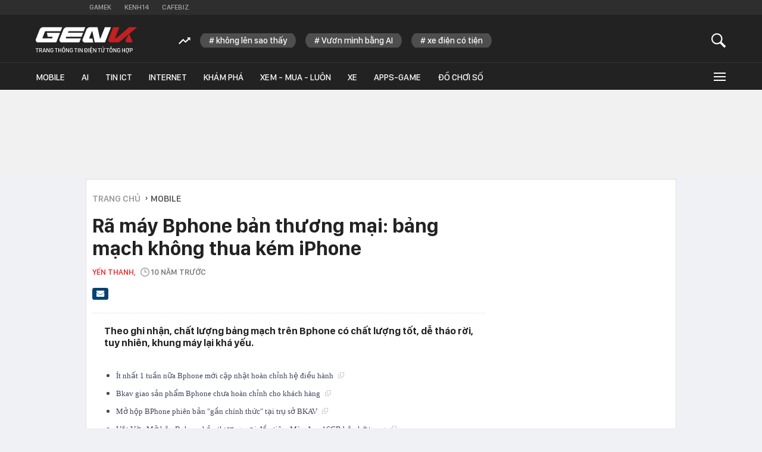

--- FILE ---
content_type: text/html; charset=utf-8
request_url: https://genk.vn/ra-may-bphone-ban-thuong-mai-bang-mach-khong-thua-kem-iphone-20150623180029781.chn
body_size: 98532
content:
<!DOCTYPE html>
<html lang="vi">
<head>
    <meta http-equiv="Content-Type" content="text/html; charset=utf-8" />
    <title>Rã máy Bphone bản thương mại: bảng mạch không thua kém iPhone</title>
    <meta name="description" content="Theo ghi nhận, chất lượng bảng mạch trên Bphone có chất lượng tốt, dễ tháo rời, tuy nhiên, khung máy lại khá yếu.">
    <meta name="keywords" content="giới công nghệ, Ảnh &amp; Clip, mổ xẻ, rã máy, thao tác đơn giản, bos, chất lượng tốt, mổ bụng, bkav, bphone">
    <meta name="news_keywords" content="giới công nghệ, Ảnh &amp; Clip, mổ xẻ, rã máy, thao tác đơn giản, bos, chất lượng tốt, mổ bụng, bkav, bphone">
    <meta property="og:title" content="Rã máy Bphone bản thương mại: bảng mạch không thua kém iPhone">
    <meta property="og:description" content="Theo ghi nhận, chất lượng bảng mạch trên Bphone có chất lượng tốt, dễ tháo rời, tuy nhiên, khung máy lại khá yếu.">
    <meta property="og:type" content="article" />
    <meta property="og:url" content="https://genk.vn/ra-may-bphone-ban-thuong-mai-bang-mach-khong-thua-kem-iphone-20150623180029781.chn" />
        <meta property="og:image" content="https://genk.mediacdn.vn/zoom/600_315/2015/a6-1435056805439.jpg" />
    <meta property="og:image:type" content="image/jpg" />
    <meta property="og:image:width" content="600" />
    <meta property="og:image:height" content="315" />
            <link rel="canonical" href="https://genk.vn/ra-may-bphone-ban-thuong-mai-bang-mach-khong-thua-kem-iphone-20150623180029781.chn"/>
                    <meta name="robots" content="index,follow,max-image-preview:large"/>
        <meta http-equiv="refresh" content="3600"/>
    <meta name="Language" content="vi"/>
    <meta name="distribution" content="Global"/>
    <meta name="revisit-after" content="1 days"/>
    <meta name="generator" content="https://genk.vn">
    <meta name="google-site-verification" content="IqMu_6gL8qrRWMrmEHWvHgOcIagIaCr0bGOEFogTm-s">
    <meta name="RATING" content="GENERAL"/>
    <meta name="site_path" content="https://genk.vn">
    <meta name="author" content="VCCorp.vn">
    <meta name="copyright" content="Công ty cổ phần Truyền Thông Việt Nam - Vccorp" />
    <meta http-equiv="x-dns-prefetch-control" content="on"/>
    <link rel="dns-prefetch" href="https://static.mediacdn.vn/">
    <link rel="dns-prefetch" href="https://cnnd.mediacdn.vn/">
    <link rel="dns-prefetch" href="https://videothumbs.mediacdn.vn/">
    <link rel="dns-prefetch" href="https://videothumbs-ext.mediacdn.vn/">
    <link rel="dns-prefetch" href="https://genk.mediacdn.vn/">
    <link rel="alternate" href="https://m.genk.vn" media="only screen and (max-width: 640px)" />
    <link rel="alternate" href="https://m.genk.vn"  media="handheld" />
    <link rel="shortcut icon" href="https://genk.mediacdn.vn/web_images/genk32.png" type="image/png">
    <link rel="apple-touch-icon" sizes="57x57" href="https://genk.mediacdn.vn/web_images/genk57.png">
    <link rel="apple-touch-icon" sizes="60x60" href="https://genk.mediacdn.vn/web_images/genk60.png">
    <link rel="apple-touch-icon" sizes="72x72" href="https://genk.mediacdn.vn/web_images/genk72.png">
    <link rel="apple-touch-icon" sizes="76x76" href="https://genk.mediacdn.vn/web_images/genk76.png">
    <link rel="apple-touch-icon" sizes="114x114" href="https://genk.mediacdn.vn/web_images/genk114.png">
    <link rel="apple-touch-icon" sizes="120x120" href="https://genk.mediacdn.vn/web_images/genk120.png">
    <link rel="apple-touch-icon" sizes="128x128" href="https://genk.mediacdn.vn/web_images/genk128.png">
    <link rel="apple-touch-icon" sizes="144x144" href="https://genk.mediacdn.vn/web_images/genk144.png">
    <link rel="apple-touch-icon" sizes="152x152" href="https://genk.mediacdn.vn/web_images/genk152.png">
    <link rel="apple-touch-icon" sizes="180x180" href="https://genk.mediacdn.vn/web_images/genk180.png">
    <link rel="icon" type="image/png" href="https://genk.mediacdn.vn/web_images/genk32.png" sizes="32x32">
    <link rel="icon" type="image/png" href="https://genk.mediacdn.vn/web_images/genk192.png" sizes="192x192">
    <link rel="icon" type="image/png" href="https://genk.mediacdn.vn/web_images/genk96.png" sizes="96x96">
    <link rel="icon" type="image/png" href="https://genk.mediacdn.vn/web_images/genk16.png" sizes="16x16">
    <link rel="preload" href="https://static.thanhnien.com.vn/fonts/Inter-Regular.woff2" as="font" type="font/woff2" crossorigin="">
    <link rel="preload" href="https://static.mediacdn.vn/genk/web_font/SFD-Medium.ttf" as="font" type="font/ttf" crossorigin="">
    <link rel="preload" href="https://static.mediacdn.vn/web_font/SFPD-SemiBold.otf" as="font" type="font/otf" crossorigin="">
    <link rel="preload" href="https://static.mediacdn.vn/web_font/SFPD-Regular.otf" as="font" type="font/otf" crossorigin="">
    <link rel="preload" href="https://static.mediacdn.vn/web_font/SFPD-Bold.otf" as="font" type="font/otf" crossorigin="">
    <meta name="format-detection" content="telephone=no" />
<meta name="format-detection" content="address=no" />
<script>
    function getMeta(t) { let e = document.getElementsByTagName("meta"); for (let n = 0; n < e.length; n++)if (e[n].getAttribute("name") === t) return e[n].getAttribute("content"); return "" }
    var hdUserAgent = getMeta("uc:useragent");
    var isNotAllow3rd = hdUserAgent.includes("not-allow-ads");
    var isNotAllow3rd = hdUserAgent.includes("not-allow-ads");
    var pageSettings =appSettings = {
        IsBeta:false,
        DomainAPI: "https://eth.cnnd.vn",
        ajaxDomain: "https://eth.cnnd.vn",
        Domain: "https://genk.vn",
        sharefbApiDomain: "https://sharefb.cnnd.vn",
        videoplayer: "https://vcplayer.mediacdn.vn",
        VideoToken: "[base64]",
        ajaxDomain: "https://eth.cnnd.vn",
        commentSiteName: "genk",
        DomainUtils: "https://utils3.cnnd.vn",
        DOMAIN_API_ANSWER: "https://utils3.cnnd.vn",
        allowAds: true && !isNotAllow3rd,
        allow3rd: true && !isNotAllow3rd,
    };
    var sDomain = "https://eth.cnnd.vn";
    var AdmDomain = 'https://nspapi.aiservice.vn';
    var DomainWeb = "https://genk.vn";
    var KeysAllowComment = 0;
    var sDomainSearch = "https://genk.vn/tim-kiem/";
    var DomainUtils = 'https://utils3.cnnd.vn';
    var DomainConfig = {
        AjaxDomain: "https://eth.cnnd.vn",
    };

    function loadJsAsync(jsLink, callback, callbackEr) {
        const scripts = Array.from(document.getElementsByTagName("script"));
        const existingScript = scripts.find(script => script.src === jsLink);

        if (existingScript) {
            if (typeof callback === "function") callback();
            return;
        }

        const scriptEl = document.createElement("script");
        scriptEl.type = "text/javascript";
        scriptEl.async = true;
        scriptEl.src = jsLink;

        if (typeof callback === "function") {
            scriptEl.onload = callback;
        }

        if (typeof callbackEr === "function") {
            scriptEl.onerror = callbackEr;
        }

        document.head.appendChild(scriptEl);
    }
    function loadCss(t) {
        var e = document.getElementsByTagName("head")[0], s = document.createElement("link");
        s.rel = "stylesheet", s.type = "text/css", s.href = t, s.media = "all", e.appendChild(s)
    }
    function checkRunInitScroll() {
        if (typeof runinitscroll != "undefined" && runinitscroll.length >= 1) {
            runinitscroll[0]();
            var len = runinitscroll.length;
            var arr = [];
            for (var i = 1; i < len; i++) {
                arr.push(runinitscroll[i]);
            }
            runinitscroll = arr;
        }
        window.setTimeout(function () {
            checkRunInitScroll();
        }, 1);
    }
    setTimeout(function () {
        let e = !1;

        let runInitScrollTimeout = pageSettings.allow3rd ? 1 : 3000;

        function t() {
            try {
                e || (e = !0, document.removeEventListener("scroll", t), function () {
                    let e = document.createElement("script");
                    e.async = !0, e.setAttribute("data-ad-client", ""), document.head.appendChild(e), e.src = ""
                }(), document.removeEventListener("mousemove", t), document.removeEventListener("mousedown", t), document.removeEventListener("touchstart", t)), setTimeout(function () {
                    checkRunInitScroll();
                }, runInitScrollTimeout)

            } catch (err) {
                console.log("init --" + err);
            }
        }
        document.addEventListener("scroll", t, { passive: true }), document.addEventListener("mousemove", t), document.addEventListener("mousedown", t), document.addEventListener("touchstart", t, { passive: true }), document.addEventListener("load", function () {
            document.body.clientHeight != document.documentElement.clientHeight && 0 == document.documentElement.scrollTop && 0 == document.body.scrollTop || t()
        })
    }, 1);
</script>

            <!-- GOOGLE SEARCH STRUCTURED DATA FOR ARTICLE -->
<script type="application/ld+json">
{
    "@context": "http://schema.org",
    "@type": "NewsArticle",
    "mainEntityOfPage":{
        "@type":"WebPage",
        "@id":"https://genk.vn/ra-may-bphone-ban-thuong-mai-bang-mach-khong-thua-kem-iphone-20150623180029781.chn"
    },
    "headline": "Rã máy Bphone bản thương mại: bảng mạch không thua kém iPhone",
    "description": "Theo ghi nhận, chất lượng bảng mạch trên Bphone có chất lượng tốt, dễ tháo rời, tuy nhiên, khung máy lại khá yếu.",
    "image": {
        "@type": "ImageObject",
        "url": "https://genk.mediacdn.vn/zoom/700_438/2015/a6-1435056805439.jpg",
        "width" : 700,
        "height" : 438
    },
    "datePublished": "2015-06-23T17:50:00+07:00",
    "dateModified": "2021-11-11T12:47:47+07:00",
    "author": {
        "@type": "Person",
        "name": "Yến Thanh"
    },
    "publisher": {
        "@type": "Organization",
        "name": "https://genk.vn",
        "logo": {
            "@type": "ImageObject",
            "url": "https://genk.mediacdn.vn/image/favicon.png",
            "width": 70,
            "height": 70
        }
    }
}

</script>
<!-- GOOGLE BREADCRUMB STRUCTURED DATA -->
<script type="application/ld+json">
{
    "@context": "http://schema.org",
    "@type": "BreadcrumbList",
    "itemListElement": [
        {
            "@type": "ListItem",
            "position": 1,
            "item": {
                "@id": "https://genk.vn",
                "name": "Trang chủ"
            }
        },
                {
       "@type": "ListItem",
       "position": 2,
       "item": {
           "@id": "https://genk.vn/mobile.chn",
                "name": "Mobile"
            }
        },
                ]
}

</script>
<script type="application/ld+json">
{
    "@context": "http://schema.org",
    "@type": "Organization",
        "name":"genk.vn",
        "url": "https://genk.vn",
         "logo": "https://genk.mediacdn.vn/web_images/genk60.png",
        "email": "mailto: info@genk.vn",
             "sameAs":[
                    ],

    "contactPoint": [{
        "@type": "ContactPoint",
        "telephone": "02473095555",
        "contactType": "customer service"
        }],
    "address": {
    "@type": "PostalAddress",
    "addressLocality": "Thanh Xuân",
    "addressRegion": "Hà Nội",
    "addressCountry": "Việt Nam",
    "postalCode":"100000",
    "streetAddress": "Tầng 20, Tòa nhà Center Building - Hapulico Complex, Số 01, phố Nguyễn Huy Tưởng, phường Thanh Xuân, Hà Nội"
    }
    }
</script>
<script type="text/javascript">
    var _ADM_Channel = '%2fmobile%2fdetail%2f';
</script>
                <link href="https://genk.mediacdn.vn/web_css/20240301/genk.detail.min.css" rel="stylesheet">
<style>
    [data-role="content"] img{
        height: auto;
    }
</style>
            <link href="https://genk.mediacdn.vn/web_css/20251017/genknewv2.detail.min.css?1.0.0" rel="stylesheet">
<style>
    [data-role="content"] img{
        height: auto;
    }
    [data-role=content] .VCSortableInPreviewMode.alignRightOverflow {
        margin-right: 0;
    }
</style>

    <style>
    .link-source-wrapper{
        width: 100%!important;
    }
    .link-source-name { text-align: left; width: 100%; padding: 10px 15px; }
    .time-source-detail { float: right; color: #888888 !important; font-size: 12px; font-weight: 400; }
    span.btn-copy-link-source2 svg path { fill: #333333; }
    .link-source-name .btn-copy-link-source2 { margin-left: 12px !important; font-size: 12px; }
    span.btn-copy-link-source-1{margin-left: 10px}
</style>
    <style>
        .top-ads{min-height:100px}a{text-decoration:none}.hidden{display:none}.gbh-menu-list .gmli:nth-child(2),.menu-expand-item:first-of-type{margin-left:0}.menu-expand-item{width:148px!important}.ghw-bottom-header .w1040{width:1160px!important}.ghw-bottom-header .logo-genk{height:45px;top:20px;width:180px}.gbh-menu-list{display:flex;align-items:center}.ghw-bottom-header .w1040{height:100%}.ghw-bottom-header .i-search,.linkvideoheader{top:20px}.gk_home20-wrapper .knswli-right .afnews-type{flex-wrap:wrap}.af-tts{width:324px}.ghw-bottom-header .textsearch{top:30px}.ghw-bottom-header,.ghw-bottom-header .ghw-nav-header{height:auto}.ghw-bottom-header .ghw-bottom-header-top{height:80px}.ghw-trending-list{display:flex;align-items:center;margin-left:240px;position:absolute;top:28px;height:30px;overflow:hidden;width:calc(100% - 300px)}.menu-expand-wrapper{top:45px!important}.ghw-trending-list .trending-icon{height:30px;display:flex;align-items:center;background:#222;z-index:99;padding-right:16px}.ghw-trending-list .trending-swiper{width:calc(100% - 36px)}.ghw-trending-list .trending-swiper .trending-item{width:auto}.ghw-trending-list .trending-swiper .trending-item a{padding:6px 15px;background:rgba(255,255,255,.2);border-radius:15px;font-family:SFD-Medium;font-style:normal;font-weight:400;font-size:15px;line-height:24px;color:#fff;margin-right:16px;width:auto}.ghw-nav-header{background-color:#222;border-top:1px solid #333}.gbh-menu-list{margin-left:0;height:auto;width:100%}.gbh-menu-list .gmli,.header-fixed .gbh-menu-list .gmli:nth-child(2){margin-left:28px}.gbh-menu-list .gmli:first-of-type{margin-left:0;display:none!important}.gbh-menu-list .gmli.expand-icon{margin-left:auto}.gbh-menu-list .gmli.expand-icon .i-expand{width:16px}@media (max-width:991px){ul.gbh-menu-list{margin-left:0}.ghw-trending-list{margin-left:200px}}.logo-fixed{display:none!important;width:140px;align-items:center;transition:.3s}.header-fixed .logo-fixed{display:flex!important}.header-fixed .gbh-menu-list .gmli:first-of-type{display:inline-block!important}.logo-fixed a,.logo-fixed svg{width:100%}.ghw-trending-list .trending-swiper .trending-item a::before{content:'#';margin-right:3px}
        .top-footer .logo-genk {
            width: 182px;
            height: 48px;
        }

        @media (max-width: 1024px) {
            .ghw-bottom-header .w1040{max-width: 100%;}
            #relasedPopup{
                display: grid;
                grid-template-columns: repeat(4,1fr);
                gap: 12px;
            }
            #relasedPopup::before{display: none;}
            .news__lightbox .threadls li{width: auto !important; margin-right: 0;}
            .news__lightbox .threadls li+li{margin: 0 !important;}
            .light-box{
                max-width: 98%;
                overflow-x: hidden;
                left: 0 !important;
            }
            .light-box .ct-main{max-width: 100%;}
            ul.gbh-menu-list{
                overflow-x: auto;
                overflow-y: hidden;
            }
            .header-fixed .gbh-menu-list .gmli a{white-space: nowrap}
        }
        @media (max-width: 820px){
            .gbh-menu-list .gmli, .header-fixed .gbh-menu-list .gmli:nth-child(2){margin-left: 18px;}
            .header-fixed .gbh-menu-list .gmli a{font-size: 13px;}
            .gbh-menu-list .gmli a{font-size: 13px;}
            .header-fixed .gbh-menu-list .gmli, .header-fixed .gbh-menu-list .gmli:nth-child(2){margin-left: 12px;}
            .gbh-menu-list .gmli.expand-icon{margin-left: auto !important;}
            .lb-news-content{
                width: 96%;
                margin-right: 0px;
                padding: 20px 15px;
            }
            #relasedPopup{
                grid-template-columns: repeat(3,1fr);
            }
            .news__lightbox .threadls li img{
                width: 100%;
                height: auto;
            }
        }
        .w-auto {
            width: auto !important;
        }
    </style>
    <script>
        if (pageSettings.allow3rd) {
            function callbackErArf() {
                window.arferrorload = true;
            }
            loadJsAsync('https://adminplayer.sohatv.vn/resource/init-script/playerInitScript.js', "", callbackEr = callbackErArf);
        }
    </script>
</head>
<body>
<script>
    if (pageSettings.allow3rd) {
        (function () {
            var img = new Image();
            var pt = ((document.location.protocol == "https:") ? "https:" : "http:");
            img.src = pt + '//lg1.logging.admicro.vn/ftest?url=' + encodeURIComponent(document.URL);
            var img1 = new Image();
            img1.src = pt + '//amcdn.vn/ftest?url=' + encodeURIComponent(document.URL);

        })();
    }
</script>

<script>
    if (pageSettings.allow3rd) {
        function callbackErArf() {
            window.arferrorload = true;
        }
        loadJsAsync('https://media1.admicro.vn/core/adm_tracking.js', "", callbackEr = callbackErArf);
        loadJsAsync('https://static.amcdn.vn/tka/cdn.js', "", callbackEr = callbackErArf);
    }
</script>

<script>
    if (pageSettings.allow3rd) {
        (function(w,d,s,l,i){w[l]=w[l]||[];w[l].push({'gtm.start':
                new Date().getTime(),event:'gtm.js'});var f=d.getElementsByTagName(s)[0],
            j=d.createElement(s),dl=l!='dataLayer'?'&l='+l:'';j.async=true;j.src=
            'https://www.googletagmanager.com/gtm.js?id='+i+dl;f.parentNode.insertBefore(j,f);
        })(window,document,'script','dataLayer','GTM-TMQMBBK');
    }
</script>
<!-- Admicro Tag Manager -->
<script>
    if (pageSettings.allow3rd) {
    (function (a, b, d, c, e) {
        a[c] = a[c] || [];
        a[c].push({ "atm.start": (new Date).getTime(), event: "atm.js" });
        a = b.getElementsByTagName(d)[0]; b = b.createElement(d); b.async = !0;
        b.src = "//deqik.com/tag/corejs/" + e + ".js"; a.parentNode.insertBefore(b, a);
    })(window, document, "script", "atmDataLayer", "ATM4U9VN9EB7C");
}
</script>
<!-- End Admicro Tag Manager -->
<script type="text/javascript">
    if (pageSettings.allow3rd) {
        var _gaq = _gaq || [];
        _gaq.push(['_setAccount', 'UA-46362619-4']);
        _gaq.push(['_trackPageview']);

        (function () {
            var ga = document.createElement('script'); ga.type = 'text/javascript'; ga.async = true;
            ga.src = (('https:' == document.location.protocol) ? 'https://' : 'http://') + 'stats.g.doubleclick.net/dc.js';
            var s = document.getElementsByTagName('script')[0]; s.parentNode.insertBefore(ga, s);
        })();
    }
</script>


<script>
    var arrAdmZone = [];
    function initArrAdmZone(from) {
        const zoneElements = document.querySelectorAll('zone[id]:not(.pushed),div[id^=admzone]:not(.pushed),div[id^=zone]:not(.pushed)');

        for (const zone of zoneElements) {
            const adsId = zone.getAttribute('id');
            arrAdmZone.push(adsId);
            zone.classList.add('pushed');
        }

        console.log('initArrAdmZone ' + from, arrAdmZone);
    }

    document.addEventListener("DOMContentLoaded", function () {
        initArrAdmZone("DOMContentLoaded");
    });

    (runinit = window.runinit || []).push(function () {
        $(document).ajaxComplete(function () {
            initArrAdmZone('document ajaxComplete');
        });
    });
</script>

<script>
    if (pageSettings.allow3rd) {
        var arfAsync = arfAsync || [];
        function callbackErArf() {
            window.arferrorload = true;
        }
        loadJsAsync('https://media1.admicro.vn/cms/Arf.min.js', "", callbackEr = callbackErArf);
    }
</script>

<script type="text/javascript">
    if (pageSettings.allow3rd) {
        var admicroAD = admicroAD || {};
        admicroAD.unit = admicroAD.unit || [];
        (function () { var a = document.createElement("script"); a.async = !0; a.type = "text/javascript"; a.onerror = function () { window.admerrorload = true; }; a.src = (("https:" == document.location.protocol) ? "https:" : "http:") + "//media1.admicro.vn/core/admcore.js"; var b = document.getElementsByTagName("script")[0]; b.parentNode.insertBefore(a, b) })();
    }
</script>
<script>
    if (pageSettings.allow3rd) {
    (function(){function d(b,c,e){var a=document.createElement("script");a.type="text/javascript";a.async=!0;a.src=b;2<=arguments.length&&(a.onload=c,a.onreadystatechange=function(){4!=a.readyState&&"complete"!=a.readyState||c()});a.onerror=function(){if("undefined"!=typeof e)try{e()}catch(g){}};document.getElementsByTagName("head")[0].appendChild(a)}function f(){if("undefined"==typeof window.ADMStorageFileCDN)setTimeout(function(){f()},500);else if("undefined"!=typeof window.ADMStorageFileCDN.corejs&&
        "undefined"!=typeof window.ADMStorageFileCDN.chkCorejs&&0==window.ADMStorageFileCDN.chkCorejs)if(window.ADMStorageFileCDN.chkCorejs=!0,"string"==typeof window.ADMStorageFileCDN.corejs)d(window.ADMStorageFileCDN.corejs);else if("undefined"!=typeof window.ADMStorageFileCDN.corejs)for(var b=0,c=window.ADMStorageFileCDN.corejs.length;b<c;b++)d(window.ADMStorageFileCDN.corejs[b])}f()})();
}
</script>

<div id="admWrapsite" >
    <div class="genk-wrapper detail">
        <div class="genk-header-wrapper">
    <div class="ghw-top-header">
        <div class="w1040 w1160">
            <ul class="ghw-menu-channelvn">
                <li class="gmchi">
                    <a href="http://gamek.vn/" title="Kênh thông tin mới nhất về Game trong nước và thế giới"
                        target="_blank" rel="nofollow">Gamek</a>
                </li>
                <li class="gmchi">
                    <a href="http://kenh14.vn/" title="Kênh tin tức giải trí - Xã hội " target="_blank"
                        rel="nofollow">Kenh14</a>
                </li>
                <li class="gmchi">
                    <a href="http://cafebiz.vn/" target="_blank" title="CafeBiz - Thông tin kinh doanh - Doanh nhân"
                        rel="nofollow">Cafebiz</a>
                </li>
            </ul>
        </div>
    </div>
    <div class="ghw-bottom-header">
        <div class="w1040 w1160 clearfix  ghw-bottom-header-top">
                            <a href="/" title="Trang thông tin dành cho tín đồ công nghệ" class="logo-genk">
                    <img src="https://static.mediacdn.vn/genk/web_images/logogenk.svg" alt="Logo" style="width: 100%" width="180" height="45">
                </a>
            
            <div class="ghw-trending-list" style="">
                    <div class="trending-icon">
                        <svg width="20" height="13" viewBox="0 0 20 13" fill="none"
                            xmlns="http://www.w3.org/2000/svg">
                            <g clip-path="url(#clip0_2_588)">
                                <path
                                    d="M7.71094 6.06641L11.6953 10.0508L17.4141 4.35547L19.7109 6.65234V0.652344H13.7109L16.0078 2.92578L11.6953 7.23828L7.71094 3.23047L0 10.9414L1.40625 12.3477L7.71094 6.06641Z"
                                    fill="white" />
                            </g>
                            <defs>
                                <clipPath id="clip0_2_588">
                                    <rect width="19.7109" height="11.6953" fill="white"
                                        transform="translate(0 0.652344)" />
                                </clipPath>
                            </defs>
                        </svg>
                    </div>
                    <div class="trending-swiper swiper">
                        <ul class="swiper-wrapper trending-list">
                        </ul>
                    </div>
                </div>

            <a href="javascript:;" id="btnSearch" class="sprite-genk i-search" rel="nofollow" title="button"></a>
            
            <div class="textsearch fl">
                <p id="searchinput" contenteditable="true" onkeypress="return BBEnterPress1(event)"
                    data-placeholder="Nhập nội dung tìm kiếm ..."></p>
            </div>
        </div>
        <div class="ghw-nav-header">
                <div class="w1040 w1160 clearfix">
                    <ul class="gbh-menu-list">
                        <li class="gmli">
                            <a href="/" title="Trang thông tin dành cho tín đồ công nghệ" class="logo-fixed">
                                <svg width="180" height="28" viewBox="0 0 180 28" fill="none" xmlns="http://www.w3.org/2000/svg">
                                    <path d="M33.1237 10.8947H20.1563L21.6318 17.7898H30.0308C30.2011 17.7898 30.3429 17.9601 30.2578 18.1303L29.3214 20.4854C29.293 20.5706 29.1795 20.6557 29.0945 20.6557H12.8922C12.4383 20.6557 12.0977 20.2017 12.268 19.7477L16.7228 8.39765C16.808 8.14227 17.0634 7.97201 17.3471 7.97201H44.4454L47.2545 0.849854H12.4099C11.9275 0.849854 11.4451 0.991731 11.0478 1.27549L8.52245 2.97799C8.12519 3.26174 7.81306 3.63063 7.64281 4.08463L0.322028 22.7838C0.0382765 23.5215 0.123402 24.3728 0.577404 25.0255L1.76916 26.7563C2.22316 27.4089 2.96092 27.8062 3.75542 27.8062H36.6989L43.3387 10.8947H33.1237Z" fill="white"/>
                                    <path d="M81.5031 17.7899L84.3121 10.6678H57.3274L58.207 8.42614C58.2921 8.17077 58.5476 8.00051 58.8313 8.00051H85.3621L88.1712 0.878357H54.4331C53.9507 0.878357 53.4684 1.02024 53.0712 1.30398L50.5457 3.0065C50.1485 3.29024 49.8364 3.65912 49.6661 4.11312L42.3453 22.784C42.0616 23.5218 42.1467 24.3729 42.6008 25.0256L43.7924 26.7565C44.2464 27.4092 44.9842 27.8064 45.7787 27.8064H77.5589L80.368 20.6842H54.348C53.894 20.6842 53.5535 20.2302 53.7238 19.7762L54.4899 17.7899H81.5031Z" fill="white"/>
                                    <path d="M122.817 0.878357L115.212 20.2586C115.127 20.5139 114.872 20.6842 114.588 20.6842C114.275 20.6842 114.02 20.4572 113.935 20.1734L109.878 0.906733H95.2928C94.8104 0.906733 94.328 1.04861 93.9308 1.33236L91.4054 3.03487C91.0081 3.31862 90.696 3.68749 90.5257 4.14149L83.2049 22.8123C82.9212 23.5501 83.0064 24.4013 83.4603 25.054L84.652 26.7848C85.1061 27.4375 85.8438 27.8347 86.6383 27.8347H102.301L100.826 20.9396H95.69C95.236 20.9396 94.8955 20.4855 95.0658 20.0316L99.6055 8.45452C99.6905 8.19914 99.9467 8.0289 100.23 8.0289C100.542 8.0289 100.797 8.2559 100.882 8.53964L104.941 27.8064H123.015L133.599 0.878357H122.817Z" fill="white"/>
                                    <path d="M159.79 25.1107L160.244 26.2457C160.613 27.1821 161.492 27.778 162.485 27.778H172.303L165.918 12.7108L159.96 23.011C159.591 23.6636 159.506 24.4297 159.79 25.1107Z" fill="#C32022"/>
                                    <path d="M165.891 0.878357L142.538 20.5423C142.424 20.6558 142.283 20.6842 142.112 20.6842H141.828C141.374 20.6842 141.034 20.2302 141.204 19.7762L148.61 0.878357H137.544L128.975 22.784C128.691 23.5218 128.776 24.3729 129.23 25.0256L130.422 26.7565C130.876 27.4092 131.613 27.8064 132.407 27.8064H147.674L165.919 12.7391L179.993 0.878357H165.891Z" fill="#C32022"/>
                                </svg>
                            </a>
                        </li>
                        <li class="gmli">
                            <a href="/mobile.chn" title="mobile">Mobile</a>
                        </li>
                        <li class="gmli">
                            <a href="/ai.chn" title="AI">AI</a>
                        </li>
                        <li class="gmli">
                            <a href="/tin-ict.chn" title="Tin ICT">Tin ICT</a>
                        </li>
                        <li class="gmli">
                            <a href="/internet.chn" title="internet">Internet</a>
                        </li>
                        <li class="gmli">
                            <a href="/kham-pha.chn" title="Khám phá">Khám phá</a>
                        </li>
                        <li class="gmli">
                            <a href="/xem-mua-luon.chn" title="Xem - Mua - Luôn">Xem - Mua - Luôn</a>
                        </li>
                        <li class="gmli">
                            <a href="/xe.chn" title="Xe">Xe</a>
                        </li>




                        <li class="gmli">
                            <a href="/apps-games.chn" title="Apps-Game">Apps-Game</a>
                        </li>
                        <li class="gmli">
                            <a href="/do-choi-so.chn" title="Đồ chơi số">Đồ chơi số</a>
                        </li>


                        <li class="gmli expand-icon" id="expandicon">
                            <a href="javascript:;" class="i-expand" rel="nofollow" title="icon">
                                <div class="iconmenu"></div>
                            </a>
                        </li>
                    </ul>
                </div>
                <div id="menu-expand" class="menu-expand-wrapper">
                    <div class="clearfix menu-clear">
                        <div class="w1040 clearfix">
                            <ul class="menu-expand-list">
                                <li class="menu-expand-item">
                                    <ul class="submenu-expand-list">
                                        <li class="submenu-expand-item cate"><a href="/mobile.chn" title="mobile">Mobile</a>
                                        </li>
                                        <li class="submenu-expand-item"><a href="/mobile/dien-thoai.chn" title="điện thoại">Điện
                                                thoại</a></li>
                                        <li class="submenu-expand-item"><a href="/mobile/may-tinh-bang.chn"
                                                title="máy tính bảng">Máy tính bảng</a></li>
                                    </ul>

                                    <a href="#" class="app-ios"></a>
                                </li>
                                <li class="menu-expand-item">
                                    <ul class="submenu-expand-list">
                                        <li class="submenu-expand-item cate"><a href="/internet.chn"
                                                title="internet">INTERNET</a></li>
                                        <li class="submenu-expand-item"><a href="/internet/digital-marketing.chn"
                                                title="digital marketing">Digital Marketing</a></li>
                                        <li class="submenu-expand-item"><a href="/internet/media.chn" title="media">Media</a>
                                        </li>
                                    </ul>
                                    <a href="#" class="app-android"></a>
                                </li>
                                <li class="menu-expand-item">
                                    <ul class="submenu-expand-list">
                                        <li class="submenu-expand-item cate"><a href="/kham-pha.chn" title="khám phá">KHÁM
                                                PHÁ</a></li>
                                        <li class="submenu-expand-item"><a href="/kham-pha/lich-su.chn" title="lịch sử">Lịch
                                                sử</a></li>
                                        <li class="submenu-expand-item"><a href="/kham-pha/tri-thuc.chn" title="tri thức">Tri
                                                thức</a></li>
                                    </ul>
                                </li>
                                <li class="menu-expand-item">
                                    <ul class="submenu-expand-list">
                                        <li class="submenu-expand-item cate"><a href="/tra-da-cong-nghe.chn"
                                                title="trà đá công nghệ">TRÀ ĐÁ CÔNG NGHỆ</a></li>
                                        <li class="submenu-expand-item"><a href="/tra-da-cong-nghe/tan-man.chn"
                                                title="tản mạn">Tản mạn</a></li>
                                        <li class="submenu-expand-item"><a href="/tra-da-cong-nghe/y-tuong-sang-tao.chn"
                                                title="ý tưởng sáng tạo">Ý tưởng sáng tạo</a></li>
                                    </ul>
                                </li>
                                <li class="menu-expand-item">
                                    <ul class="submenu-expand-list">
                                        <li class="submenu-expand-item cate"><a href="/blockchain.chn"
                                                title="Blockchain">Blockchain</a></li>
                                        <li class="submenu-expand-item"><a href="/blockchain/xu-huong.chn" title="Xu hướng">Xu
                                                hướng</a></li>
                                        <li class="submenu-expand-item"><a href="/blockchain/cong-nghe.chn"
                                                title="Công nghệ">Công nghệ</a></li>
                                        <li class="submenu-expand-item"><a href="/blockchain/nhan-vat.chn" title="Nhân vật">Nhân
                                                vật</a></li>
                                    </ul>
                                </li>
                                <li class="menu-expand-item">
                                    <ul class="submenu-expand-list">
                                        <li class="submenu-expand-item cate"><a href="/ai.chn" title="AI">AI</a>
                                        </li>
                                        <li class="submenu-expand-item cate"><a href="/tin-ict.chn" title="tin ict">TIN ICT</a>
                                        </li>
                                        <li class="submenu-expand-item cate"><a href="/thu-thuat.chn" title="thủ thuật">THỦ
                                                THUẬT</a></li>
                                        <li class="submenu-expand-item cate"><a href="/song.chn" title="sống">Sống</a></li>
                                        <li class="submenu-expand-item cate"><a href="/nhom-chu-de/emagazine.chn"
                                                class="emgz">EMAGAZINE</a></li>
                                    </ul>
                                </li>
                                <li class="menu-expand-item">
                                    <ul class="submenu-expand-list">
                                        <li class="submenu-expand-item cate"><a href="/apps-games.chn"
                                                title="app - games">APPS - GAMES</a></li>
                                        <li class="submenu-expand-item cate"><a href="/do-choi-so.chn" title="đồ chơi số">ĐỒ
                                                CHƠI SỐ</a></li>
                                        
                                        <li class="submenu-expand-item cate"><a href="/gia-dung.chn" title="Gia dụng">GIA
                                                DỤNG</a></li>
                                        <li class="submenu-expand-item cate"><a href="/xe.chn" title="Xe">Xe</a></li>
                                    </ul>
                                </li>
                            </ul>
                        </div>
                    </div>
                </div>
            </div>
    </div>

    <div class="khw-ads-wrapper clearfix">
        <div class="ads w1040  top-ads" align="center">
            <zone id="57"></zone>
<script>
    if (pageSettings.allow3rd) {
        arfAsync.push("57");
    }
</script>
        </div>
    </div>
</div>
        <div class="main">
                <div class="genk-body-wrapper clearfix totalcontentdetail">
        <div class="kbw-content">
            <div class="adm-mainsection">
                <div class="ads-sponsor type-2 adm-hidden">
                    <div id="admsectionlogo"></div>
                    <div id="admsection1"></div>
                </div>
                <div class="ads-sponsor type-2 adm-hidden">
                    <div id="admsection2"></div>
                    <div id="admsection3"></div>
                </div>
                <div class="w1040 gbwc-wrp clearfix">
                                    <div id="divNews">
                    <div class="wrapper-tin-hay-trong-ngay">
    <div class="w1040">
        <div class="clearfix box-tin-hay-trong-ngay ">
            
            <ul class="thtn-tags clearfix">
            </ul>
            <div class="thtn-wrapper" id="NewsPostionTop">
            </div>
        </div>
    </div>
</div>
<script>
    (runinit = window.runinit || []).push(function () {
        $(function () {
            tinHayTrongNgay.init();
        });
        $.ajax({
            type: "GET",
            headers: {
                'X-CSRF-TOKEN':'QR5NrYjoKwJcRsyon8NPxtRwG9y7dRzVPIcCkjwd'
            },
            url: "/ajax-get-news-position-top.chn",
            dataType:"html",
            cache: true,
            success: function(result) {
               $('#NewsPostionTop').html(result);
            },error:function(x,e) {
            }
        })
    });
</script>
                    <div class="kbwc-body clearfix">
        <div class="w710 kbwcb-left fl adm-leftsection">
            <div class="kbwcb-sticky-toolbar" id="genk-detail-toolbar">
                <ul class="list-kbwcbst">
                    <li class="kbwcbst tb-home">
                        <a href="/" class="sprite-genk"></a>
                    </li>
                </ul>
            </div>
            <div class="kbwc-header clearfix">
                <div class="breakcrum-wrapper clearfix">
                                            <ul class="gbrcw-list fl" itemscope itemtype="https://schema.org/BreadcrumbList">
    <li class="gbrcwli" itemprop="itemListElement" itemscope itemtype="https://schema.org/ListItem">
        <strong>
            <a itemprop="item" href="/" title="Trang chủ"><span itemprop="name">Trang chủ</span></a>
        </strong>
        <meta itemprop="position" content="1">
    </li>
            <li class="gbrcwli"><span class="split">›</span></li>
        <li class="gbrcwli active" itemprop="itemListElement" itemscope itemtype="https://schema.org/ListItem">
            <strong>
                <a itemprop="item" href="/mobile.chn" title="Mobile"><span itemprop="name">Mobile</span></a>
            </strong>
            <meta itemprop="position" content="2">
        </li>
        <li class="gbrcwli gbrl2">
    </li>
</ul>
                                    </div>
                <h1 class="kbwc-title clearfix">
                    <span>Rã máy Bphone bản thương mại: bảng mạch không thua kém iPhone</span>
                </h1>
                <div class="kbwc-meta" sourceid="7">
                    <span class="kbwcm-author">Yến Thanh, &nbsp;</span>




                    <span class="kbwcm-time" title="2015-06-23T17:50:00"></span>
                </div>
                <div class="kbwc-socials">
                    <div class="fb-like" data-href="https://genk.vn/ra-may-bphone-ban-thuong-mai-bang-mach-khong-thua-kem-iphone-20150623180029781.chn" data-layout="button_count" data-action="like" data-size="small" data-show-faces="false" data-share="true"></div>
                    <div class="fb-send fl mgr5" data-href="https://genk.vn/ra-may-bphone-ban-thuong-mai-bang-mach-khong-thua-kem-iphone-20150623180029781.chn" data-colorscheme="dark"></div>
                    <a class="ml-2" title="Gửi email" href="mailto:?&amp;subject=[&#039;GenK.vn&#039;]Rã máy Bphone bản thương mại: bảng mạch không thua kém iPhone&amp;body=https://genk.vn/ra-may-bphone-ban-thuong-mai-bang-mach-khong-thua-kem-iphone-20150623180029781.chn0D0ATheo ghi nhận, chất lượng bảng mạch trên Bphone có chất lượng tốt, dễ tháo rời, tuy nhiên, khung máy lại khá yếu." rel="nofollow">
                        <div class="ico-mailto"></div>
                    </a>
                    <style>
                        .af-tts {
                            margin-top: -7px
                        }
                    </style>
                    <div class="af-tts fr"></div>
                </div>
            </div>
            <div class="kbwcb-left-wrapper content" >
                <div class="klw-new-content clearfix">
                    <div class="knc-menu-nav">
                        <div class="kmn-wrapper" id="menuNav">
                            <div class="kmnw-content">
                                <div class="kc-item kc-facebook">
                                    <a onclick="fbClient.shareClick('https://genk.vn/ra-may-bphone-ban-thuong-mai-bang-mach-khong-thua-kem-iphone-20150623180029781.chn');" href="javascript:;" class="icon-kcf" title="Chia sẻ"></a>
                                </div>
                                <div class="kc-item kc-email">
                                    <a href="mailto:?&amp;subject=[&#039;GenK.vn&#039;]Rã máy Bphone bản thương mại: bảng mạch không thua kém iPhone&amp;body=https://genk.vn/ra-may-bphone-ban-thuong-mai-bang-mach-khong-thua-kem-iphone-20150623180029781.chn0D0ATheo ghi nhận, chất lượng bảng mạch trên Bphone có chất lượng tốt, dễ tháo rời, tuy nhiên, khung máy lại khá yếu." class="icon-kcm" title="email" rel="nofollow"></a>
                                </div>
                            </div>
                        </div>
                    </div>
                    <div class="fr w640" data-role="content">
                                                    <h2 class="knc-sapo">Theo ghi nhận, chất lượng bảng mạch trên Bphone có chất lượng tốt, dễ tháo rời, tuy nhiên, khung máy lại khá yếu.</h2>
                                <zone id="k9yxucrh"></zone>
<script>
    if (pageSettings.allow3rd) {
        arfAsync.push("k9yxucrh");
    }
</script>
                                <div class="knc-relate-wrapper" id="lstRelation" runat="server" data-marked-zoneid="genk_detail_b1">
        <ul class="krw-list tinlienquan">
                                            <li class="krwli">
                    <a href="/it-nhat-1-tuan-nua-bphone-moi-cap-nhat-hoan-chinh-he-dieu-hanh-20150620094807562.chn" title="Ít nhất 1 tuần nữa Bphone mới cập nhật hoàn chỉnh hệ điều hành" class="show-popup visit-popup"
                       data-popup-url="/it-nhat-1-tuan-nua-bphone-moi-cap-nhat-hoan-chinh-he-dieu-hanh-20150620094807562.chn">
                    Ít nhất 1 tuần nữa Bphone mới cập nhật hoàn chỉnh hệ điều hành
                                           <i class="icon-show-popup"></i>
                                            </a>
                </li>
                                                            <li class="krwli">
                    <a href="/bkav-giao-san-pham-bphone-chua-hoan-chinh-cho-khach-hang-20150619140923919.chn" title="Bkav giao sản phẩm Bphone chưa hoàn chỉnh cho khách hàng" class="show-popup visit-popup"
                       data-popup-url="/bkav-giao-san-pham-bphone-chua-hoan-chinh-cho-khach-hang-20150619140923919.chn">
                    Bkav giao sản phẩm Bphone chưa hoàn chỉnh cho khách hàng
                                           <i class="icon-show-popup"></i>
                                            </a>
                </li>
                                                            <li class="krwli">
                    <a href="/mo-hop-bphone-phien-ban-gan-chinh-thuc-tai-tru-so-bkav-20150605210011004.chn" title="Mở hộp BPhone phiên bản &quot;gần chính thức&quot; tại trụ sở BKAV" class="show-popup visit-popup"
                       data-popup-url="/mo-hop-bphone-phien-ban-gan-chinh-thuc-tai-tru-so-bkav-20150605210011004.chn">
                    Mở hộp BPhone phiên bản &quot;gần chính thức&quot; tại trụ sở BKAV
                                           <i class="icon-show-popup"></i>
                                            </a>
                </li>
                                                            <li class="krwli">
                    <a href="/vat-vo-mo-hop-bphone-ban-thuong-mai-dau-tien-mau-den-16gb-bo-nho-trong-20150605124917887.chn" title="Vật Vờ - Mở hộp Bphone bản thương mại đầu tiên: Màu đen, 16GB bộ nhớ trong" class="show-popup visit-popup"
                       data-popup-url="/vat-vo-mo-hop-bphone-ban-thuong-mai-dau-tien-mau-den-16gb-bo-nho-trong-20150605124917887.chn">
                    Vật Vờ - Mở hộp Bphone bản thương mại đầu tiên: Màu đen, 16GB bộ nhớ trong
                                           <i class="icon-show-popup"></i>
                                            </a>
                </li>
                                    </ul>

        <div style="clear: both"></div>
    </div>
                            <div class="clearfix">
                            </div>
                            <div data-check-position="genk_body_start"></div>
                            <div class="knc-content detail-content" id="ContentDetail">
                                                                                                <p>D&ugrave; tr&#7843; h&agrave;ng ch&#7853;m tr&#7877; so v&#7899;i d&#7921; ki&#7871;n, tuy nhi&ecirc;n, nh&#7919;ng chi&#7871;c <a draggable="false" href="/bphone.htm" target="_blank" title="Bphone">Bphone</a> b&#7843;n th&#432;&#417;ng m&#7841;i, 16 GB m&agrave;u &#273;en &#273;&atilde; &#273;&#7871;n tay ng&#432;&#7901;i d&ugrave;ng. Ngay l&#7853;p t&#7913;c, gi&#7899;i c&ocirc;ng ngh&#7879; Vi&#7879;t Nam &#273;&atilde; m&#7893; x&#7867; s&#7843;n ph&#7849;m n&agrave;y nh&#7857;m ki&#7875;m ch&#7913;ng nh&#7919;ng tuy&ecirc;n b&#7889; tr&#432;&#7899;c &#273;&acirc;y c&#7911;a <a draggable="false" href="/bkav.htm" target="_blank" title="Bkav">Bkav</a> v&#7873; ch&#7845;t l&#432;&#7907;ng ph&#7847;n c&#7913;ng c&#7911;a Bphone.</p>

<p>S&#7903; h&#7919;u thi&#7871;t k&#7871; nguy&ecirc;n kh&#7889;i, nh&#432;ng ch&#7881; v&#7899;i thao t&aacute;c &#273;&#417;n gi&#7843;n nh&#432; m&#7903; 2 con v&iacute;t &#7903; c&#7841;nh d&#432;&#7899;i m&aacute;y, tr&#432;&#7907;t n&#7855;p l&#432;ng l&agrave; to&agrave;n b&#7897; "n&#7897;i t&#7841;ng" c&#7911;a Bphone &#273;&atilde; l&#7897; di&#7879;n. &#272;i&#7875;m ghi nh&#7853;n &#273;&#7847;u ti&ecirc;n l&agrave; b&#7843;ng m&#7841;ch &#273;&#432;&#7907;c m&#7841; v&agrave;ng nh&#432; Bkav t&#7915;ng cam k&#7871;t, vi&ecirc;n pin 3.000 mAh chi&#7871;m di&#7879;n t&iacute;ch kh&aacute; l&#7899;n, ch&iacute;nh ch&#7911; c&#7911;a Bkav.</p>

<p>&#272;i&#7875;m c&#7897;ng th&#7913; 2 tr&ecirc;n Bphone &#273;&oacute; l&agrave; b&#7843;ng m&#7841;ch &#273;&#432;&#7907;c s&#7855;p x&#7871;p th&ocirc;ng minh, g&#7885;n g&agrave;ng, ch&#7845;t l&#432;&#7907;ng kh&ocirc;ng thua k&eacute;m g&igrave; iPhone c&#7911;a Apple. Tuy nhi&ecirc;n, c&acirc;u h&#7887;i &#273;&#432;&#7907;c &#273;&#7863;t ra nhi&#7873;u nh&#7845;t ch&iacute;nh l&agrave; xu&#7845;t x&#7913; c&#7911;a b&#7843;ng m&#7841;ch n&agrave;y l&#7841;i kh&ocirc;ng &#273;&#432;&#7907;c nh&agrave; s&#7843;n xu&#7845;t &#273;&#7873; c&#7853;p hay ghi ch&uacute; &#7903; &#273;&acirc;u tr&ecirc;n m&aacute;y.</p>

<p>Ngo&agrave;i ra, ph&#7847;n l&#7899;n c&aacute;c linh ki&#7879;n tr&ecirc;n Bphone &#273;&#432;&#7907;c c&#7889; &#273;&#7883;nh b&#7857;ng &#7889;c v&iacute;t thay v&igrave; d&ugrave;ng keo nh&#432; c&aacute;c si&ecirc;u ph&#7849;m c&ugrave;ng th&#7901;i. &#272;i&#7873;u n&agrave;y l&yacute; gi&#7843;i t&#7841;i sao, Bkav l&#7841;i r&#7845;t t&#7921; tin v&#7873; ch&#7845;t l&#432;&#7907;ng ph&#7847;n c&#7913;ng c&#7911;a m&igrave;nh. Trong khi &#273;&oacute;, ph&#7847;n c&#7909;m camera ch&#432;a &#273;&#432;&#7907;c g&#7855;n k&#7871;t ch&#7855;c ch&#7855;n, c&oacute; th&#7875; li&ecirc;n quan t&#7899;i nh&#7919;ng tin &#273;&#7891;n ch&#7845;t l&#432;&#7907;ng ch&#7909;p h&igrave;nh g&#7847;n &#273;&acirc;y?</p>

<p>D&#432;&#7899;i &#273;&acirc;y l&agrave; nh&#7919;ng h&igrave;nh &#7843;nh m&#7893; x&#7867; Bphone:</p>

<div class="VCSortableInPreviewMode" style="display:inline-block;width:100%;text-align:center;-webkit-box-sizing: border-box;-moz-box-sizing: border-box;box-sizing: border-box;" type="Photo">
<div style="float:none;width:auto;"><img alt="Qu&aacute; tr&igrave;nh th&aacute;o l&#7855;p Bphone" id="img_120983" photoid="120983" rel="http://genk.mediacdn.vn/2015/a4-1435056805400.jpg" src="http://genk.mediacdn.vn/k:2015/a4-1435056805400/ra-may-bphone-ban-thuong-mai-bang-mach-khong-thua-kem-iphone.jpg" style="max-width:100%;" templatetype="default" title="" type="photo" loading="lazy"></div>

<div class="PhotoCMS_Caption" style="float:none;width:auto;text-align:center;">
<p style="text-align:center;margin:0px;">Qu&aacute; tr&igrave;nh th&aacute;o l&#7855;p Bphone</p>
</div>
</div>

<div class="VCSortableInPreviewMode" style="display:inline-block;width:100%;text-align:center;-webkit-box-sizing: border-box;-moz-box-sizing: border-box;box-sizing: border-box;" type="Photo">
<div style="float:none;width:auto;"><img alt="Thi&#7871;t k&#7871; b&#7903;i Bkav, nh&#432;ng kh&ocirc;ng r&otilde; xu&#7845;t x&#7913;" id="img_120984" photoid="120984" rel="http://genk.mediacdn.vn/2015/a5-1435056805489.jpg" src="http://genk.mediacdn.vn/k:2015/a5-1435056805489/ra-may-bphone-ban-thuong-mai-bang-mach-khong-thua-kem-iphone.jpg" style="max-width:100%;" templatetype="default" title="" type="photo" loading="lazy"></div>

<div class="PhotoCMS_Caption" style="float:none;width:auto;text-align:center;">
<p style="text-align:center;margin:0px;">Thi&#7871;t k&#7871; b&#7903;i Bkav, nh&#432;ng kh&ocirc;ng r&otilde; xu&#7845;t x&#7913;</p>
</div>
</div>

<div class="VCSortableInPreviewMode" style="display:inline-block;width:100%; text-align:center;-webkit-box-sizing: border-box;-moz-box-sizing: border-box;box-sizing: border-box;" type="Photo">
<div><img alt="" id="img_120985" photoid="120985" rel="http://genk.mediacdn.vn/2015/a3-1435056805362.jpg" src="http://genk.mediacdn.vn/k:2015/a3-1435056805362/ra-may-bphone-ban-thuong-mai-bang-mach-khong-thua-kem-iphone.jpg" style="max-width: 100%;" title="" type="photo" loading="lazy"></div>

<div class="PhotoCMS_Caption">
<p style="text-align:center;margin:0px;">Vi&ecirc;n pin 3.000 mAh ch&iacute;nh ch&#7911; Bkav d&#7877; th&aacute;o r&#7901;i</p>
</div>
</div>

<div class="VCSortableInPreviewMode" style="display:inline-block;width:100%;text-align:center;-webkit-box-sizing: border-box;-moz-box-sizing: border-box;box-sizing: border-box;" type="Photo">
<div style="float:none;width:auto;"><img alt="B&#7843;ng m&#7841;ch m&#7841; v&agrave;ng, ch&#7845;t l&#432;&#7907;ng cao" id="img_120986" photoid="120986" rel="http://genk.mediacdn.vn/2015/a2-1435056805328.jpg" src="http://genk.mediacdn.vn/k:2015/a2-1435056805328/ra-may-bphone-ban-thuong-mai-bang-mach-khong-thua-kem-iphone.jpg" style="max-width:100%;" templatetype="default" title="" type="photo" loading="lazy"></div>

<div class="PhotoCMS_Caption" style="float:none;width:auto;text-align:center;">
<p style="text-align:center;margin:0px;">B&#7843;ng m&#7841;ch m&#7841; v&agrave;ng, ch&#7845;t l&#432;&#7907;ng cao</p>
</div>
</div>

<div class="VCSortableInPreviewMode" style="display:inline-block;width:100%;text-align:center;-webkit-box-sizing: border-box;-moz-box-sizing: border-box;box-sizing: border-box;" type="Photo">
<div style="float:none;width:auto;"><img alt="Khung m&aacute;y kh&aacute; y&#7871;u" id="img_120987" photoid="120987" rel="http://genk.mediacdn.vn/2015/a1-1435056805285.jpg" src="http://genk.mediacdn.vn/k:2015/a1-1435056805285/ra-may-bphone-ban-thuong-mai-bang-mach-khong-thua-kem-iphone.jpg" style="max-width:100%;" templatetype="default" title="" type="photo" loading="lazy"></div>

<div class="PhotoCMS_Caption" style="float:none;width:auto;text-align:center;">
<p style="text-align:center;margin:0px;">Khung m&aacute;y kh&aacute; y&#7871;u</p>
</div>
</div>

<p><strong>To&agrave;n b&#7897; linh ki&#7879;n sau khi &#273;&#432;&#7907;c th&aacute;o r&#7901;i:</strong></p>

<div class="VCSortableInPreviewMode" style="text-align:center;" type="Photo">
<div><img alt="To&agrave;n b&#7897; linh ki&#7879;n sau khi &#273;&#432;&#7907;c th&aacute;o r&#7901;i" id="img_120978" photoid="img_120978" rel="http://genk.mediacdn.vn/2015/a6-1435056805439.jpg" src="http://genk.mediacdn.vn/k:2015/a6-1435056805439/ra-may-bphone-ban-thuong-mai-bang-mach-khong-thua-kem-iphone.jpg" templatetype="default" title="" type="photo" loading="lazy"></div>

<div class="PhotoCMS_Caption"></div>
</div>

<p style="text-align: right;"><strong><em>T&#432; li&#7879;u &#273;&#432;&#7907;c cung c&#7845;p b&#7903;i anh Th&agrave;nh Lu&acirc;n - Ph&oacute;ng Vi&ecirc;n C&ocirc;ng ngh&#7879;</em></strong></p>

<div class="VCSortableInPreviewMode link-content-footer" type="link-content-footer"><a draggable="false" href="https://genk.vn/mobile/it-nhat-1-tuan-nua-bphone-moi-cap-nhat-hoan-chinh-he-dieu-hanh-20150620094807562.chn" target="_blank" title="&Iacute;t nh&#7845;t 1 tu&#7847;n n&#7919;a Bphone m&#7899;i c&#7853;p nh&#7853;t ho&agrave;n ch&#7881;nh h&#7879; &#273;i&#7873;u h&agrave;nh" type="2">&Iacute;t nh&#7845;t 1 tu&#7847;n n&#7919;a Bphone m&#7899;i c&#7853;p nh&#7853;t ho&agrave;n ch&#7881;nh h&#7879; &#273;i&#7873;u h&agrave;nh</a></div>

                                                            </div>
                            <style>
    .link-source-wrapper:hover .link-source-detail {
        display: none;
    }

    .link-source-name .btn-copy-link-source2 {
        display: block;
        color: #333;
        margin-left: 20px;
    }

    span.btn-copy-link-source2 svg {
        position: relative;
        top: 1px;
    }

    .btn-copy-link-source2 {
        display: block;
        color: rgba(255, 255, 255, 0.8);
        margin-left: 20px;
        font: normal 10px/11px Arial;
        cursor: pointer;
        float: right;
    }

    .btn-copy-link-source {
        display: block;
        color: rgba(255, 255, 255, 0.8);
        margin-left: 20px;
        font: normal 10px/11px Arial;
        cursor: pointer;
        float: right;
        border: 1px solid rgba(255, 255, 255, 0.8);
        border-radius: 4px;
        padding: 1px 6px;
        top: -2px;
        position: relative;
    }

    a.link-source-full {
        border: 1px solid #fff;
        padding: 2px 6px;
        border-radius: 6px
    }

    .btn-copy-link-source.disable {
        opacity: 0.3;
    }

    a.link-source-full.active {
        background: #aaa;
    }
</style>
<div class="link-source-wrapper is-web clearfix mb20" id="urlSourceGenK" style="">
    <a class="link-source-name" title="Trí Thức Trẻ" rel="nofollow"
        href="javascript:;">Theo <span
                    class="link-source-text-name">Trí Thức Trẻ</span>
        <span class="btn-copy-link-source2">
            <svg width="10" height="10" viewBox="0 0 10 10" fill="none"
                 xmlns="http://www.w3.org/2000/svg">
            <path fill-rule="evenodd" clip-rule="evenodd"
                  d="M2.5 2.08333C2.38949 2.08333 2.28351 2.12723 2.20537 2.20537C2.12723 2.28351 2.08333 2.38949 2.08333 2.5V8.33333C2.08333 8.44384 2.12723 8.54982 2.20537 8.62796C2.28351 8.7061 2.38949 8.75 2.5 8.75H7.5C7.61051 8.75 7.71649 8.7061 7.79463 8.62796C7.87277 8.54982 7.91667 8.44384 7.91667 8.33333V2.5C7.91667 2.38949 7.87277 2.28351 7.79463 2.20537C7.71649 2.12723 7.61051 2.08333 7.5 2.08333H6.66667C6.43655 2.08333 6.25 1.89679 6.25 1.66667C6.25 1.43655 6.43655 1.25 6.66667 1.25H7.5C7.83152 1.25 8.14946 1.3817 8.38388 1.61612C8.6183 1.85054 8.75 2.16848 8.75 2.5V8.33333C8.75 8.66485 8.6183 8.9828 8.38388 9.21722C8.14946 9.45164 7.83152 9.58333 7.5 9.58333H2.5C2.16848 9.58333 1.85054 9.45164 1.61612 9.21722C1.3817 8.9828 1.25 8.66485 1.25 8.33333V2.5C1.25 2.16848 1.3817 1.85054 1.61612 1.61612C1.85054 1.3817 2.16848 1.25 2.5 1.25H3.33333C3.56345 1.25 3.75 1.43655 3.75 1.66667C3.75 1.89679 3.56345 2.08333 3.33333 2.08333H2.5Z"
                  fill="#aaa"></path>
            <path fill-rule="evenodd" clip-rule="evenodd"
                  d="M2.91666 1.25C2.91666 0.789762 3.28976 0.416667 3.75 0.416667H6.25C6.71023 0.416667 7.08333 0.789762 7.08333 1.25V2.08333C7.08333 2.54357 6.71023 2.91667 6.25 2.91667H3.75C3.28976 2.91667 2.91666 2.54357 2.91666 2.08333V1.25ZM6.25 1.25H3.75V2.08333H6.25V1.25Z"
                  fill="#aaa"></path>
            </svg>
            <i>Copy link</i>
        </span>
                <span class="time-source-detail">23/06/2015 17:50 (GMT +7)</span>
            </a>
    <div class="link-source-detail">
        <div class="sourcelinktop">
            <span class="link-source-detail-title">Link bài gốc</span>
            <span class="btn-copy-link-source "
                  data-link="">
                <svg width="10" height="10" viewBox="0 0 10 10" fill="none"
                     xmlns="http://www.w3.org/2000/svg">
                <path fill-rule="evenodd" clip-rule="evenodd"
                      d="M2.5 2.08333C2.38949 2.08333 2.28351 2.12723 2.20537 2.20537C2.12723 2.28351 2.08333 2.38949 2.08333 2.5V8.33333C2.08333 8.44384 2.12723 8.54982 2.20537 8.62796C2.28351 8.7061 2.38949 8.75 2.5 8.75H7.5C7.61051 8.75 7.71649 8.7061 7.79463 8.62796C7.87277 8.54982 7.91667 8.44384 7.91667 8.33333V2.5C7.91667 2.38949 7.87277 2.28351 7.79463 2.20537C7.71649 2.12723 7.61051 2.08333 7.5 2.08333H6.66667C6.43655 2.08333 6.25 1.89679 6.25 1.66667C6.25 1.43655 6.43655 1.25 6.66667 1.25H7.5C7.83152 1.25 8.14946 1.3817 8.38388 1.61612C8.6183 1.85054 8.75 2.16848 8.75 2.5V8.33333C8.75 8.66485 8.6183 8.9828 8.38388 9.21722C8.14946 9.45164 7.83152 9.58333 7.5 9.58333H2.5C2.16848 9.58333 1.85054 9.45164 1.61612 9.21722C1.3817 8.9828 1.25 8.66485 1.25 8.33333V2.5C1.25 2.16848 1.3817 1.85054 1.61612 1.61612C1.85054 1.3817 2.16848 1.25 2.5 1.25H3.33333C3.56345 1.25 3.75 1.43655 3.75 1.66667C3.75 1.89679 3.56345 2.08333 3.33333 2.08333H2.5Z"
                      fill="white"></path>
                <path fill-rule="evenodd" clip-rule="evenodd"
                      d="M2.91666 1.25C2.91666 0.789762 3.28976 0.416667 3.75 0.416667H6.25C6.71023 0.416667 7.08333 0.789762 7.08333 1.25V2.08333C7.08333 2.54357 6.71023 2.91667 6.25 2.91667H3.75C3.28976 2.91667 2.91666 2.54357 2.91666 2.08333V1.25ZM6.25 1.25H3.75V2.08333H6.25V1.25Z"
                      fill="white"></path>
                </svg>
                <i>Lấy link</i>
            </span>
        </div>
        <a class="link-source-full"
           title="" rel="nofollow"
           href="javascript:;"></a>
        <div class="arrow-down"></div>
    </div>
</div>
<script>
    window.addEventListener('load', function () {
        (runinit = window.runinit || []).push(function () {
            var sourceUrl = "";
            var ogId = 7;
            if (sourceUrl == '') {
                if (ogId > 0) {
                    getOrgUrl($('#hdNewsId').val(), 7, '#urlSourceGenK', '2015-06-23T17:50:00', ogId, "R&amp;atilde; m&amp;aacute;y Bphone bản thương mại: bảng mạch kh&amp;ocirc;ng thua k&amp;eacute;m iPhone");
                }
            } else {
                $('#urlSourceGenK').show();
            }
            $('#urlSourceGenK .btn-copy-link-source').on('click', function () {
                if ($(this).hasClass('disable')) {
                    return false;
                }

                var str = $(this).attr('data-link');
                if (str != '') {
                    copyStringToClipboard(str);
                    $(this).find('i').text('Link đã copy!');

                    setTimeout(function () {
                        $('.btn-copy-link-source').find('i').text('Lấy link');
                        $('#urlSourceGenK .btn-copy-link-source').addClass('disable');
                        $('#urlSourceGenK .link-source-full').removeClass('active');
                    }, 3000);
                }
            });
            $('.btn-copy-link-source2').on('click', function (e) {
                if (!$('.link-source-wrapper .link-source-detail').hasClass('show'))
                    $('.link-source-wrapper .link-source-detail').addClass('show').show();
                else {
                    $('.link-source-wrapper .link-source-detail').removeClass('show').hide();
                }
            });

            $('#urlSourceGenK .link-source-full').mouseup(function () {
                if ($(this).hasClass('active')) {
                    $('#urlSourceGenK .btn-copy-link-source').addClass('disable');
                    $(this).removeClass('active');
                } else {
                    $('#urlSourceGenK .btn-copy-link-source').removeClass('disable');
                    $(this).addClass('active');
                }
            });

            function getOrgUrl(newsId, channelId, elem, pubDate, originalId, title) {
                var sDate = new Date('11/15/2019').getTime();
                var pDate = new Date(pubDate).getTime();
                if (pDate < sDate) {
                    $(elem).hide();
                    return false;
                }

                $(elem).show();
                $.ajax({
                    type: "GET",
                    contentType: "application/json",
                    dataType: "json",
                    url: 'https://sudo.cnnd.vn/Handlers/RequestHandler.ashx?c=getOrgUrl&newsId=' + newsId + '&channelId=' + channelId,
                    success: function (rs) {
                        try {
                            if (rs != null && JSON.stringify(rs) != '{}') {
                                var orgUrl = rs.Domain + rs.Url;

                                $(elem).find('.btn-copy-link-source').attr('data-link', orgUrl);

                                $(elem).find('.link-source-full').html(orgUrl);
                            } else {
                                var orgUrlSearch = getSearchOrgUrl(originalId, title);

                                $(elem).find('.btn-copy-link-source').attr('data-link', orgUrlSearch);

                                $(elem).find('.link-source-full').html(orgUrlSearch);
                            }
                        } catch (e) {
                            console.log(e);
                        }
                    },
                    error: function (e) {
                        console.log(e);
                    }
                });
            }
        });
    });
</script>
                            <div data-check-position="genk_body_end"></div>
                            <div class="ads_detail">
                                <zone id="k1fsbe0u"></zone>
<script>
    if (pageSettings.allow3rd) {
        arfAsync.push("k1fsbe0u");
    }
</script>
                            </div>
                    </div>
                </div>
                <div id="TotalAssessment">
                    <div class="klw-new-socials clearfix">
                        <div class="kns-social clearfix">
                            <div class="fl mgr5 mt-3">
                                <div class="fb-send" data-href="https://genk.vn/ra-may-bphone-ban-thuong-mai-bang-mach-khong-thua-kem-iphone-20150623180029781.chn"></div>
                            </div>
                            <div class="fl mt-3">
                                <div class="fb-like" data-href="https://genk.vn/ra-may-bphone-ban-thuong-mai-bang-mach-khong-thua-kem-iphone-20150623180029781.chn" data-layout="button_count" data-action="like" data-size="small" data-show-faces="false" data-share="true"></div>
                            </div>
                            <div class="fr w220">
                                <zone id="40830"></zone>
<script>
    if (pageSettings.allow3rd) {
        arfAsync.push("40830");
    }
</script>
                            </div>
                        </div>
                        <div class="klw-new-tags clearfix">
        <span class="tgname">Tags:</span>
        <ul class="knt-list">
                                            <li class="kli">
                    <a href="/gioi-cong-nghe.html" title="giới công nghệ"><strong>giới công nghệ</strong></a>
                </li>
                                                            <li class="kli">
                    <a href="/anh-clip.html" title=" Ảnh &amp; Clip"><strong> Ảnh &amp; Clip</strong></a>
                </li>
                                                            <li class="kli">
                    <a href="/mo-xe.html" title=" mổ xẻ"><strong> mổ xẻ</strong></a>
                </li>
                                                            <li class="kli">
                    <a href="/ra-may.html" title=" rã máy"><strong> rã máy</strong></a>
                </li>
                                                            <li class="kli">
                    <a href="/thao-tac-don-gian.html" title=" thao tác đơn giản"><strong> thao tác đơn giản</strong></a>
                </li>
                                                            <li class="kli">
                    <a href="/bos.html" title=" bos"><strong> bos</strong></a>
                </li>
                                                            <li class="kli">
                    <a href="/chat-luong-tot.html" title=" chất lượng tốt"><strong> chất lượng tốt</strong></a>
                </li>
                                                            <li class="kli">
                    <a href="/mo-bung.html" title=" mổ bụng"><strong> mổ bụng</strong></a>
                </li>
                                                            <li class="kli">
                    <a href="/bkav.html" title=" bkav"><strong> bkav</strong></a>
                </li>
                                                            <li class="kli">
                    <a href="/bphone.html" title=" bphone"><strong> bphone</strong></a>
                </li>
                                    </ul>
    </div>
                        <div class="clear mt-20" align="center" data-marked-zoneid="genk_cat_ads_zone_jx6xqgia">
                            <zone id="183"></zone>
<script>
    if (pageSettings.allow3rd) {
        arfAsync.push("183");
    }
</script>
                        </div>
                        <div id="popup-detail-bg">
    <div id="popup-detail-wrap">
        <div id="popup-detail-left">
            <div class="popup-detail-content">
                <img alt="" src="" />
                <a title="Previous" href="javascript:;" rel="nofollow" class="prev"><i></i></a>
                <a title="Next" href="javascript:;" rel="nofollow" class="next"><i></i></a>
                <a class="move" href="javascript:;" title="move" rel="nofollow"></a>
                <a class="zoom" href="javascript:;" title="zoom" rel="nofollow"></a>
            </div>
            <div class="popup-slide"><ul></ul></div>
        </div>
        <div id="popup-detail-right">
            <div class="popup-detail-right-box">
                <div class="popup-detail-right-top"><h2></h2><p></p></div>
                <div id="mingid_comments_content_popup"></div>
                <div class="adM">
                    <div id="_admLightBox66"></div>
                    <script type="text/javascript">
                        var _admZone = 66; function admDrawIframe() { var a = document.createElement("script"); a.type = "text/javascript"; a.async = !0; a.src = "https://media1.admicro.vn/core/admlightbox.js"; var b = document.getElementsByTagName("script")[0]; b.parentNode.insertBefore(a, b) };
                    </script>
                </div>
            </div>
            <a id="popup-detail-close" onclick="photoDetail.closePopup()" title="icon" rel="nofollow" href="javascript:;"></a>
        </div>
    </div>
</div>
                    </div>
                </div>
                <div class="ads-sponsor type-2 adm-hidden">
                    <div id="admsection5"></div>
                </div>
            </div>
        </div>
        <div class="w300 fr mt-20 adm-rightsection" id="RightDetail1">
            <div align="center" runat="server" id="divRight">
                <div id="admsection8"></div>
                <zone id="24341"></zone>
<script>
    if (pageSettings.allow3rd) {
        arfAsync.push("24341");
    }
</script>
                <zone id="59"></zone>
<script>
    if (pageSettings.allow3rd) {
        arfAsync.push("59");
    }
</script>
                <zone id="498"></zone>
<script>
    if (pageSettings.allow3rd) {
        arfAsync.push("498");
    }
</script>
                <zone id="962"></zone>
<script>
    if (pageSettings.allow3rd) {
        arfAsync.push("962");
    }
</script>
                <zone id="360"></zone>
<script>
    if (pageSettings.allow3rd) {
        arfAsync.push("360");
    }
</script>
            </div>
        </div>
        <div class="light-box-bounder">
            <div class="light-box-content">
                <div class="light-box loading">
                </div>
            </div>
            <div class="radianbotpopup"></div>
            <div class="close-wrap">
                <div class="close">
                    <div class="close-1"></div>
                    <div class="close-2"></div>
                </div>
            </div>
        </div>
    </div>
                    <div class="kbwc-body clearfix">
                        <div class="w710 kbwcb-left clearfix adm-commentsection">
                                                                                                                </div>
                    </div>
                </div>
                <div class="kbwc-body clearfix">
                    <div class="w710 mt50">
                                                    <div class="kds-same-category clearfix" data-marked-zoneid="genk_detail_tin_cung_muc">
        <span class="kds-title">
            Tin cùng chuyên mục
            <div class="kscli-view-by-date fr clearfix">
    <span class="ksclivbd-title fl">Xem theo ngày</span>
    <ul class="ksclivbd-form clearfix fl">
        <li>
            <select id="ksclivbdf-date" aria-label="day">
                <option value="0">Ngày</option>
                <option value="1">1</option>
                <option value="2">2</option>
                <option value="3">3</option>
                <option value="4">4</option>
                <option value="5">5</option>
                <option value="6">6</option>
                <option value="7">7</option>
                <option value="8">8</option>
                <option value="9">9</option>
                <option value="10">10</option>
                <option value="11">11</option>
                <option value="12">12</option>
                <option value="13">13</option>
                <option value="14">14</option>
                <option value="15">15</option>
                <option value="16">16</option>
                <option value="17">17</option>
                <option value="18">18</option>
                <option value="19">19</option>
                <option value="20">20</option>
                <option value="21">21</option>
                <option value="22">22</option>
                <option value="23">23</option>
                <option value="24">24</option>
                <option value="25">25</option>
                <option value="26">26</option>
                <option value="27">27</option>
                <option value="28">28</option>
                <option value="29">29</option>
                <option value="30">30</option>
                <option value="31">31</option>
            </select>
        </li>
        <li>
            <select id="ksclivbdf-month" aria-label="month">
                <option value="0">Tháng</option>
                <option value="1">Tháng 1</option>
                <option value="2">Tháng 2</option>
                <option value="3">Tháng 3</option>
                <option value="4">Tháng 4</option>
                <option value="5">Tháng 5</option>
                <option value="6">Tháng 6</option>
                <option value="7">Tháng 7</option>
                <option value="8">Tháng 8</option>
                <option value="9">Tháng 9</option>
                <option value="10">Tháng 10</option>
                <option value="11">Tháng 11</option>
                <option value="12">Tháng 12</option>
            </select>
        </li>
        <li>
                        <select id="ksclivbdf-year" aria-label="year">
                                   <option value="2025">2025</option>
                                    <option value="2024">2024</option>
                                    <option value="2023">2023</option>
                                    <option value="2022">2022</option>
                                    <option value="2021">2021</option>
                            </select>
        </li>
        <li>
            <button type="button" class="ksclivbdf-view" id="viewbydate">Xem</button>
        </li>
    </ul>
</div>
<!-------------------------- VIEW BY DATE ----------------------->
<script>
    (runinit = window.runinit || []).push(function () {
        var dropDate = new Dropkick("#ksclivbdf-date", { mobile: true });
        var dropMonth = new Dropkick("#ksclivbdf-month", { mobile: true });
        var dropYear = new Dropkick("#ksclivbdf-year", { mobile: true });
        $(function () {
            var date = 05;
            dropDate.select(date.toString());
            var month =  11;
            dropMonth.select(month.toString());
            var year =   2025;
            dropYear.select(year.toString());
        });
        viewByDateDetail();
    });
</script>
        </span>
    <div data-cd-key="siteid165:newsinzone:zone165187" class="news-same-zone">
        
    </div>
</div>

                                            </div>
                </div>
                <div class="clearboth" id="admStickyFooter1"></div>
                <div class="clearfix mt-20"></div>
            </div>
        </div>
        <div id="adm_sponsor_footer1"></div>
        <div class="w1040">
            <zone id="514489"></zone>
<script>
    if (pageSettings.allow3rd) {
        arfAsync.push("514489");
    }
</script>
        </div>
        <div class="w1040 gbwc-wrp clearfix  mt-20">
            <div id="divNews2">
                <div class="kbwc-body clearfix">
                    <div class="mt10 nbdetail" >
                        <div class="fl w710">
                            <div class="clearfix por" data-cd-key="siteid165:newsposition:zoneid0type1" data-marked-zoneid="genk_detail_b2">
        <div class="kds-hot-daily fl">
        <p class="kds-title mt-40">NỔI BẬT TRANG CHỦ</p>
        <div class="knd-wrapperv2 clearfix mt-20"  data-cd-key="siteid165:newsposition:zoneid0type1">
            <ul class="khd-list">
                                                        <li class="klwfnswn first" data-boxtype="newsembed">
                        <a data-popup-url="/trai-nghiem-nhanh-apple-intelligence-tieng-viet-cuoc-song-tien-loi-hon-khi-iphone-bat-dau-that-su-hieu-nguoi-viet-165251104213250552.chn" data-box="nbm-detai" title="Trải nghiệm nhanh Apple Intelligence tiếng Việt: Cuộc sống tiện lợi hơn khi iPhone bắt đầu thật sự &quot;hiểu&quot; người Việt" href="/trai-nghiem-nhanh-apple-intelligence-tieng-viet-cuoc-song-tien-loi-hon-khi-iphone-bat-dau-that-su-hieu-nguoi-viet-165251104213250552.chn"
                           class="klwfnswn-thumb knswa_border show-popup visit-popup">
                            <img src="https://genk.mediacdn.vn/zoom/465_290/139269124445442048/2025/11/4/photo-1762266215276-17622662164101493632234-6-0-1194-1900-crop-1762266265874445408814.jpeg" title="Trải nghiệm nhanh Apple Intelligence tiếng Việt: Cuộc sống tiện lợi hơn khi iPhone bắt đầu thật sự &quot;hiểu&quot; người Việt" alt="Trải nghiệm nhanh Apple Intelligence tiếng Việt: Cuộc sống tiện lợi hơn khi iPhone bắt đầu thật sự &quot;hiểu&quot; người Việt" width="465" height="290">
                        </a>
                        <h3 class="klwfnswn-title">
                            <a class="show-popup visit-popup" data-popup-url="/trai-nghiem-nhanh-apple-intelligence-tieng-viet-cuoc-song-tien-loi-hon-khi-iphone-bat-dau-that-su-hieu-nguoi-viet-165251104213250552.chn" data-box="nbm-detai" href="/trai-nghiem-nhanh-apple-intelligence-tieng-viet-cuoc-song-tien-loi-hon-khi-iphone-bat-dau-that-su-hieu-nguoi-viet-165251104213250552.chn"
                               title="Trải nghiệm nhanh Apple Intelligence tiếng Việt: Cuộc sống tiện lợi hơn khi iPhone bắt đầu thật sự &quot;hiểu&quot; người Việt" data-id="165251104213250552" data-linktype="newsdetail">Trải nghiệm nhanh Apple Intelligence tiếng Việt: Cuộc sống tiện lợi hơn khi iPhone bắt đầu thật sự &quot;hiểu&quot; người Việt</a>
                        </h3>
                        <p class="sapo">Trên iOS 26.1, Apple Intelligence lần đầu hỗ trợ tiếng Việt. Trong quá trình trải nghiệm, tôi nhận thấy nhiều tính năng AI được Apple thiết kế thực sự hữu ích và gần gũi với người dùng Việt.</p>
                    </li>
                                                                                                                                                                                                                                                                                                    <li class="klwfnswn" data-boxtype="newsembed">
                            <a data-popup-url="/can-canh-galaxy-z-trifold-dien-thoai-gap-ba-dau-tien-cua-samsung-165251104141255299.chn" data-box="nbm-detai" title="Cận cảnh Galaxy Z TriFold - Điện thoại gập ba đầu tiên của Samsung" href="/can-canh-galaxy-z-trifold-dien-thoai-gap-ba-dau-tien-cua-samsung-165251104141255299.chn"
                               class="klwfnswn-thumb knswa_border show-popup visit-popup">
                                <img src="https://genk.mediacdn.vn/zoom/222_290/139269124445442048/2025/11/4/avatar1762240358709-17622403595651023094706.jpg" title="Cận cảnh Galaxy Z TriFold - Điện thoại gập ba đầu tiên của Samsung" alt="Cận cảnh Galaxy Z TriFold - Điện thoại gập ba đầu tiên của Samsung" width="222" height="290">
                            </a>
                            <h3 class="klwfnswn-title">
                                <a class="show-popup visit-popup"
                                   data-popup-url="/can-canh-galaxy-z-trifold-dien-thoai-gap-ba-dau-tien-cua-samsung-165251104141255299.chn" data-box="nbm-detai" href="/can-canh-galaxy-z-trifold-dien-thoai-gap-ba-dau-tien-cua-samsung-165251104141255299.chn" title="Cận cảnh Galaxy Z TriFold - Điện thoại gập ba đầu tiên của Samsung"
                                   data-id="165251104141255299" data-linktype="newsdetail">Cận cảnh Galaxy Z TriFold - Điện thoại gập ba đầu tiên của Samsung</a>
                            </h3>
                        </li>
                                                                                                                                                                                            </ul>
        </div>
    </div>
    <div class="ads-sponsor type-2 adm-hidden" id="fixadmsection7" style="top: 537px;">
        <div id="admsection7"></div>
    </div>
    </div>
                            <div id="ChangeTypeNews">
                                <div id="MoveAssessment">
                                </div>
                                <div id="loadTimeLineFisrtPage" class="listpopup">
                                </div>
                            </div>
                        </div>
                        <div class="w300 fr mt-20" id="RightDetail2">
                            <div align="center" id="divRight">
                                <zone id="38705"></zone>
<script>
    if (pageSettings.allow3rd) {
        arfAsync.push("38705");
    }
</script>
                            </div>
                        </div>
                    </div>
                </div>
            </div>
        </div>
    </div>
    </div>
    <div class="configHidden">
        <input type='hidden' name='hdZoneId' id='hdZoneId' value='165187' />
                    <input type='hidden' name='hdZoneUrl' id='hdZoneUrl' value='mobile' />
                     <input type='hidden' name='hdParentUrl' id='hdParentUrl' value='' />
                     <input type='hidden' name='hdNewsUrl' id='hdNewsUrl' value='/ra-may-bphone-ban-thuong-mai-bang-mach-khong-thua-kem-iphone-20150623180029781.chn' />
                     <input type='hidden' name='hdNewsId' id='hdNewsId' value='20150623180029781' />
                     <input type='hidden' name='hdTitle' id='hdTitle' value='Rã máy Bphone bản thương mại: bảng mạch không thua kém iPhone' />
                     <input type='hidden' name='hdNewsTitle' id='hdNewsTitle' value='Rã máy Bphone bản thương mại: bảng mạch không thua kém iPhone' />
                     <input type='hidden' name='hdSapo' id='hdSapo' value='Theo ghi nhận, chất lượng bảng mạch trên Bphone có chất lượng tốt, dễ tháo rời, tuy nhiên, khung máy lại khá yếu.' />
                     <input type='hidden' name='hidLastModifiedDate' id='hidLastModifiedDate' value='2021-11-11T12:47:47' /><input type='hidden' name='hdCommentDomain' id='hdCommentDomain' value='' />
                     <input type='hidden' name='News_ID' id='News_ID' value='20150623180029781' />
                     <input type='hidden' name='PageNum' id='PageNum' value='0' />
                     <input type='hidden' name='CurrentPage' id='CurrentPage' value='1' />
                     <input type='hidden' name='hidCommentCount' id='hidCommentCount' value='0' />
                     <input type='hidden' name='hdObjectType' id='hdObjectType' value='1' />
                   <input type='hidden' name='hdBrandContentUrl' id='hdBrandContentUrl' value='/.html' />
                   <input type='hidden' name='hdBrandId' id='hdBrandId' value='' />
    </div>

        </div>
        <script async src="https://static.mediacdn.vn/common/js/configsiteinfo.v1.min.js"></script>
<div class="genk-footer-wrapper clearfix hide-on-loading" style="display: block">
    <div class="top-footer">
        <div class="w1040">
            <div class="gfw-top-wrapper clearfix">
                <a href="/" class="logo-genk" title="genk - trang thông tin dành cho tín đồ công nghệ">
                    <img src="https://static.mediacdn.vn/genk/web_images/logogenk.svg" alt="Logo" style="width: 100%" width="182" height="48">
                </a>
            </div>
            <div class="gfw-menu gfw-bottom-wrapper clearfix">
                <ul class="gfwm-list">
                    
                    <li class="gfwmli"><a href="/mobile.chn" title="mobile">Mobile</a></li>
                    <li class="gfwmli"><a href="/tin-ict.chn" title="tin ict">Tin ICT</a></li>
                    <li class="gfwmli"><a href="/internet.chn" title="internet">Internet</a></li>
                    <li class="gfwmli"><a href="/kham-pha.chn" title="khám phá">Khám phá</a></li>
                    <li class="gfwmli"><a href="/tra-da-cong-nghe.chn" title="trà đá công nghệ">Trà đá công nghệ</a></li>
                    <li class="gfwmli"><a href="/thu-thuat.chn" title="thủ thuật">Thủ thuật</a></li>
                    <li class="gfwmli"><a href="/apps-games.chn" title="apps - games">Apps - Game</a></li>
                    <li class="gfwmli"><a href="/do-choi-so.chn" title="đồ chơi số">Đồ chơi số</a></li>
                </ul>
            </div>
        </div>
    </div>
    <div class="bottom-footer">
        <div class="w1040">
            <div class="gfwbf-left fl">
                <div class="w190">
                    <a href="http://www.vccorp.vn/" target="_blank" rel="nofollow" title="Công ty Cổ phần VCCorp" class="logovcorp">
                        <i class="logovccorpnew sprite-genk"></i>
                    </a>
                </div>
                <br />
                <p>
                    Chịu trách nhiệm quản lý nội dung: Bà Nguyễn Bích Minh<br />
                    <b style="font-weight: bold;">TRỤ SỞ HÀ NỘI:</b> Tầng 22, Tòa nhà Center Building, Hapulico Complex, Số 01, phố Nguyễn Huy Tưởng, phường Thanh Xuân, thành phố Hà Nội<br />
                    Điện thoại: 024 7309 5555. <br>
                    Email: <a href="mailto:info@genk.vn" rel="nofollow">info@genk.vn</a>
                    <br />
                    <b style="font-weight: bold;">VPĐD TẠI TP.HCM:</b> Tầng 4, Tòa nhà 123, số 127 Võ Văn Tần, Phường Xuân Hòa, TPHCM
                    <br />
                </p>
                <p>
                    <b>© Copyright 2010 - 2025 - Công ty Cổ phần VCCorp</b><br>
                    Tầng 17, 19, 20, 21 Toà nhà Center Building - Hapulico Complex, Số 01, phố Nguyễn Huy Tưởng, phường Thanh Xuân, thành phố Hà Nội<br>
                    Giấy phép thiết lập trang thông tin điện tử tổng hợp trên mạng số 460/GP-TTĐT do Sở Thông tin và Truyền thông Hà Nội cấp ngày 03/02/2016<br>
                </p>
                <a style="font-size: 12px;color: #999;font-weight: bold;" href="/static/chinh-sach-bao-mat.html" title="Chính sách bảo mật">Chính sách bảo mật</a>
            </div>
            <div class="gfwbf-right">
                <a rel="nofollow" href="http://www.vccorp.vn" title="Công ty Cổ phần VCCorp" target="_blank">
                    <img src="https://vccorp.mediacdn.vn/vccorp-m.png" alt="Công ty Cổ phần VCCorp" class="mb10 w-auto" loading="lazy" width="120" height="58">
                </a>
                <div class="contact">Liên hệ quảng cáo</div>
                <span class="sprite-genk i-admicro"></span>
                <p>
                    Hotline hỗ trợ quảng cáo: <span id="phonenumber_footer"></span>
                    <br/>
                    <br/>
                    Email: <a href="mailto:giaitrixahoi@admicro.vn" rel="nofollow">giaitrixahoi@admicro.vn</a><br>
                    Hỗ trợ & CSKH: Admicro
                    <br>
                    Address: Tầng 20, Tòa nhà Center Building - Hapulico Complex, Số 01, phố Nguyễn Huy Tưởng, phường Thanh Xuân, thành phố Hà Nội<br>
                </p>
                <a style="margin-top: 0" rel="nofollow" href="https://www.messenger.com/t/Genk.vn" title="Xem chi tiết" target="_blank" class="btn-messenger-lightbox">
                    <span class="messenger-icon">
                        <svg width="12" height="12" viewBox="0 0 12 12">
                            <path d="M2.185,12.001 C2.522,11.817 2.845,11.639 3.154,11.468 C3.463,11.298 3.772,11.134 4.081,10.977 C4.147,10.940 4.226,10.914 4.320,10.900 C4.414,10.887 4.503,10.889 4.587,10.907 C5.261,11.046 5.926,11.085 6.582,11.025 C7.237,10.965 7.884,10.801 8.521,10.533 C9.410,10.155 10.136,9.626 10.698,8.948 C11.260,8.269 11.640,7.533 11.836,6.739 C12.033,5.945 12.033,5.132 11.836,4.301 C11.640,3.470 11.223,2.709 10.586,2.016 C10.155,1.545 9.694,1.157 9.202,0.853 C8.710,0.548 8.195,0.324 7.657,0.181 C7.118,0.038 6.561,-0.024 5.985,-0.006 C5.409,0.013 4.812,0.110 4.194,0.285 C3.669,0.433 3.184,0.629 2.740,0.873 C2.295,1.118 1.901,1.411 1.559,1.753 C1.217,2.095 0.927,2.485 0.688,2.923 C0.450,3.362 0.269,3.849 0.148,4.384 C0.026,4.920 -0.021,5.428 0.007,5.908 C0.035,6.388 0.129,6.847 0.288,7.286 C0.447,7.724 0.674,8.142 0.969,8.539 C1.264,8.936 1.613,9.315 2.016,9.675 C2.063,9.712 2.103,9.767 2.135,9.841 C2.168,9.915 2.185,9.979 2.185,10.035 C2.194,10.358 2.196,10.679 2.192,10.997 C2.187,11.316 2.185,11.651 2.185,12.001 L2.185,12.001 ZM5.304,4.107 C5.585,4.357 5.861,4.604 6.132,4.848 C6.404,5.093 6.685,5.345 6.975,5.603 C7.415,5.363 7.865,5.118 8.324,4.869 C8.783,4.620 9.246,4.370 9.715,4.121 C9.724,4.130 9.731,4.137 9.736,4.142 C9.741,4.147 9.748,4.154 9.757,4.163 C9.495,4.440 9.235,4.712 8.977,4.980 C8.720,5.248 8.462,5.518 8.205,5.790 C7.947,6.062 7.689,6.330 7.432,6.593 C7.174,6.856 6.919,7.122 6.666,7.390 C6.395,7.140 6.121,6.891 5.844,6.642 C5.568,6.392 5.285,6.143 4.994,5.894 C4.554,6.134 4.102,6.379 3.639,6.628 C3.175,6.877 2.709,7.131 2.241,7.390 C2.241,7.381 2.231,7.367 2.213,7.348 C2.475,7.071 2.735,6.796 2.992,6.524 C3.250,6.252 3.507,5.979 3.765,5.707 C4.023,5.435 4.280,5.165 4.538,4.897 C4.795,4.629 5.051,4.366 5.304,4.107 L5.304,4.107 L5.304,4.107 Z" fill="#fff"></path>
                        </svg>
                    </span>Chat với tư vấn viên
                </a>
            </div>
        </div>
    </div>
</div>
<div id="back-to-top" class="scrolltop"></div>
    </div>
</div>

<div>
    <input type="hidden" name="dbcheck" id="dbcheck" value="10.3.11.7760086009">
</div>
            <script type="text/javascript">
    if (pageSettings.allow3rd) {
        (runinit = window.runinit || []).push(function () {
            loadJsAsync('https://js.aiservice.vn/rec/aiservice-lightbox.js', function () {});
            loadJsAsync('https://statics.lotuscdn.vn/web/v1/embed/w.embedlink.js', function () {});
            loadJsAsync('https://adminplayer.sohatv.vn/resource/init-script/playerInitScript.js', function () {});
            loadJsAsync('https://apigames.kenh14.vn/Static/js/embed-template-product-list.js', function () {
            });
            loadJsAsync('https://event.mediacdn.vn/257766952064241664/2021/7/20/embed-special-box-html-config-1626773084303819043504.js', function () {
            });
        });
    }
</script>
<script type="text/javascript">
        var tagparam = ["gioi-cong-nghe","anh-clip","mo-xe","ra-may","thao-tac-don-gian","bos","chat-luong-tot","mo-bung","bkav","bphone"];
    </script>
<script>
    // không sửa
    if (!pageSettings.allow3rd) {
        (runinitscroll = window.runinitscroll || []).push(function () {
            loadJsAsync("https://genk.mediacdn.vn/web_js/20250917/genk.detail.min.js?v5");
        });
    } else if (!isNotAllow3rd) {
        loadJsAsync("https://genk.mediacdn.vn/web_js/20250917/genk.detail.min.js?v5");
    }
</script>

    <script>
        var _chkPrLink = false;
        var _isAdsHidden= false;
            </script>
<script type="text/javascript">
        var checkPaddingP = 'False';
    var detaiUrlShort = 'https://genk.vn/ra-may-bphone-ban-thuong-mai-bang-mach-khong-thua-kem-iphone-20150623180029781.chn';
   /*popup*/
    var relatedPopupId;
    var refUrl = '/ra-may-bphone-ban-thuong-mai-bang-mach-khong-thua-kem-iphone-20150623180029781.chn';
    var refTitle = "Rã máy Bphone bản thương mại: bảng mạch không thua kém iPhone";
    var popupEnd = "";
    var newsIdPopupEnd = '0';
   /*end popup*/

    (runinit = window.runinit || []).push(function () {
        $(document).ready(function () {
            loadJsAsync('https://ims.mediacdn.vn/micro/widget/dist/plugins/quiz-embed.js', function () { });
            loadJsAsync('https://media1.admicro.vn/core/log_recommend.js', function () {
               /*gọi ham ben adm*/
            });
         /* gọi ham ben adm*/
            relatedNews.init(relatedPopupId);
            loadJsDetail();
            if ($('.rowccm li.tincungmucfocus .info span.ksclirn-time').length > 0)
                $('.rowccm li.tincungmucfocus .info span.ksclirn-time').timeago();
        });
    });
</script>
<script type="text/javascript">
    var sVideoID = "0,";
    (runinit = window.runinit || []).push(function () {
        $(document).ready(function () {
            facebookAppConfig();

          /* DetailSlider.init();
          js common*/

            loadJsCommon();
            //photoDetail.imgSr2 = 'https://genk.mediacdn.vn/';
       /* photoDetail.init();*/
            brandContent.init();
         /*tin nổi bật genk*/
            var iheightNb = $('.kds-hot-daily').height();
            $('#fixadmsection7').css({ "top": iheightNb + 45 });
            poll.init();
         /*commom*/
            stickyAdmAll();
            home_lazyload();
            CheckMobileRedirect();
            setHeightBoxMosViewAndCmh();
        });
    });
    (runinit = window.runinit || []).push(function () {
        if ($('.VCSortableInPreviewMode.link-content-footer[type="link"]').length > 0) {
            $('.VCSortableInPreviewMode.link-content-footer[type="link"]').each(function (index, item) {
                $(this).attr("data-marked-zoneid", "genk_detail_relatednewsboxlink");
            });
        }
        loadNewsSameZone("165187");
    });
</script>


<script>
    var _ADM_bkid = '';

    (runinit = window.runinit || []).push(function () {
                if (pageSettings.allow3rd) {
          /*Gắn embed TTS*/
            loadJsAsync('https://static.mediacdn.vn/common/js/embedTTSv13min.js', function () {
                embedTTS.init({
                    apiCheckUrlExists: 'https://speech.aiservice.vn/tts/get_file',
                    wrapper: '.af-tts',/* chỗ chứa embed trên trang*/
                    cookieName: 'embedTTS',/* Tên cookie để lưu lại lựa chọn tiếng nói của user*/
                    primaryColor: '#ed2e2e', /*Màu sắc chủ đạo của kênh*/
                    newsId: '20150623180029781', /*NewsId cần lấy*/
                    distributionDate: '2015/06/23', /*Thời gian xuất bản của tin, theo format yyyy/MM/dd*/
                    nameSpace: 'genk',/*Namespace của kênh*/
                    domainStorage: 'https://tts.mediacdn.vn', /*Domain storage, k cần đổi*/
                    srcAudioFormat: '{0}/{1}/{2}-{3}-{4}.{5}', /*"https:tts.mediacdn.vn/2021/05/18/afmily-nam-20210521115520186.wav"*/
                    ext: 'm4a', /*ext của file, có thể là 'mp3', 'wav', 'raw', 'ogg', 'm4a'*/
                    defaultVoice: 'nu',/*giọng mặc định, ‘nam’ hoặc ‘nu’*/
                    labelAudio: 'ĐỌC BÀI', /*label audio Báo nói*/
                });
            });
        }
            });
</script>
<script>

    if (pageSettings.allow3rd) {
        (runinit = window.runinit || []).push(function () {
            (function (d, s, id) {
                var js, pjs = d.getElementsByTagName(s)[0];
                if (d.getElementById(id)) {
                    window.IMSMediaUnit && window.IMSMediaUnit.Init({});
                    return;
                }
                js = d.createElement(s);
                js.id = id;
                js.src = 'https://ccd.mediacdn.vn/mediaunit/media-plugin.min.js';
                js.addEventListener('load', function () {
                    window.IMSMediaUnit && window.IMSMediaUnit.Init({});
                });
                pjs.parentNode.insertBefore(js, pjs);
            }(document, 'script', 'media-unit-jssdk'));
        });
    }
</script>
    <script type="text/javascript">
        if (pageSettings.allow3rd) {
            loadJsAsync('https://ms.mediacdn.vn/prod/quiz/sdk/dist/play.js', function () {
            });
        }
    </script>
    <script>
    if (pageSettings.allow3rd) {
        function callbackErArf() {
            window.arferrorload = true;
        }
        loadJsAsync('https://ims.mediacdn.vn/micro/quiz/sdk/dist/play.js', "", callbackEr = callbackErArf);
        loadJsAsync('https://static.contineljs.com/js_boxapp/tagsponsorz_40405.js', "", callbackEr = callbackErArf);
    }
</script>
<script type="text/javascript">
        if ('serviceWorker' in navigator) {
            window.addEventListener('load', () => {
                navigator.serviceWorker.register('sw.js')
                    .then(swReg => {
                        console.log('Service Worker is registered', swReg);
                    })
                    .catch(err => {
                        console.error('Service Worker Error', err);
                    });
            });
        }
</script>
</body>
</html>


--- FILE ---
content_type: text/html; charset=utf-8
request_url: https://genk.vn/ajax-get-news-position-top.chn
body_size: 7127
content:
<ul class="thtn-list" data-cd-key="siteid165:objectembedbox:zoneid0typeid3">
                        <li class="thtn-item" data-boxtype="newsembed">
                <a title="Liệu Kobo có phát hành máy đọc sách điện tử mới vào năm 2026 không?" href="/lieu-kobo-co-phat-hanh-may-doc-sach-dien-tu-moi-vao-nam-2026-khong-20251103100000221.chn" class="thtn-item-thumb">
                    <img src="https://genk.mediacdn.vn/zoom/250_155/139269124445442048/2025/11/3/koboclaracolourereader7b8a1b-17621387538841664676234-0-107-844-1457-crop-17621387717401864240754.jpg" title="Liệu Kobo có phát hành máy đọc sách điện tử mới vào năm 2026 không?" alt="Liệu Kobo có phát hành máy đọc sách điện tử mới vào năm 2026 không?" width="190" height="120">
                </a>
                <h4 class="thtn-item-title">
                    <a href="/lieu-kobo-co-phat-hanh-may-doc-sach-dien-tu-moi-vao-nam-2026-khong-20251103100000221.chn" title="Liệu Kobo có phát hành máy đọc sách điện tử mới vào năm 2026 không?" data-id="20251103100000221" data-linktype="newsdetail">Liệu Kobo có phát hành máy đọc sách điện tử mới vào năm 2026 không?</a>
                </h4>
            </li>
                    <li class="thtn-item" data-boxtype="newsembed">
                <a title="Nhận được 2 thông báo này, Zalo của bạn đang bị theo dõi hoặc chiếm quyền truy cập" href="/nhan-duoc-2-thong-bao-nay-zalo-cua-ban-dang-bi-theo-doi-hoac-chiem-quyen-truy-cap-2025110302080966.chn" class="thtn-item-thumb">
                    <img src="https://genk.mediacdn.vn/zoom/250_155/139269124445442048/2025/11/2/avatar1762110397524-1762110397801952245712-45-0-795-1200-crop-17621104818901899116379.jpg" title="Nhận được 2 thông báo này, Zalo của bạn đang bị theo dõi hoặc chiếm quyền truy cập" alt="Nhận được 2 thông báo này, Zalo của bạn đang bị theo dõi hoặc chiếm quyền truy cập" width="190" height="120">
                </a>
                <h4 class="thtn-item-title">
                    <a href="/nhan-duoc-2-thong-bao-nay-zalo-cua-ban-dang-bi-theo-doi-hoac-chiem-quyen-truy-cap-2025110302080966.chn" title="Nhận được 2 thông báo này, Zalo của bạn đang bị theo dõi hoặc chiếm quyền truy cập" data-id="2025110302080966" data-linktype="newsdetail">Nhận được 2 thông báo này, Zalo của bạn đang bị theo dõi hoặc chiếm quyền truy cập</a>
                </h4>
            </li>
                    <li class="thtn-item" data-boxtype="newsembed">
                <a title="Soundcore mang dòng tai nghe mở Open-Ear Wireless Stereo đến Việt Nam: runner vừa nghe nhạc sống động, vừa hòa nhịp cùng thế giới xung quanh" href="/soundcore-mang-dong-tai-nghe-mo-open-ear-wireless-stereo-den-viet-nam-runner-vua-nghe-nhac-song-dong-vua-hoa-nhip-cung-the-gioi-xung-quanh-20251103085029768.chn" class="thtn-item-thumb">
                    <img src="https://genk.mediacdn.vn/zoom/250_155/139269124445442048/2025/11/3/anh-cover-17621036065641719271217-1762138199328-1762138199533644957415-0-0-848-1357-crop-1762138249530350669006.jpg" title="Soundcore mang dòng tai nghe mở Open-Ear Wireless Stereo đến Việt Nam: runner vừa nghe nhạc sống động, vừa hòa nhịp cùng thế giới xung quanh" alt="Soundcore mang dòng tai nghe mở Open-Ear Wireless Stereo đến Việt Nam: runner vừa nghe nhạc sống động, vừa hòa nhịp cùng thế giới xung quanh" width="190" height="120">
                </a>
                <h4 class="thtn-item-title">
                    <a href="/soundcore-mang-dong-tai-nghe-mo-open-ear-wireless-stereo-den-viet-nam-runner-vua-nghe-nhac-song-dong-vua-hoa-nhip-cung-the-gioi-xung-quanh-20251103085029768.chn" title="Soundcore mang dòng tai nghe mở Open-Ear Wireless Stereo đến Việt Nam: runner vừa nghe nhạc sống động, vừa hòa nhịp cùng thế giới xung quanh" data-id="20251103085029768" data-linktype="newsdetail">Soundcore mang dòng tai nghe mở Open-Ear Wireless Stereo đến Việt Nam: runner vừa nghe nhạc sống động, vừa hòa nhịp cùng thế giới xung quanh</a>
                </h4>
            </li>
                    <li class="thtn-item" data-boxtype="newsembed">
                <a title="Xiaomi ra mắt pin dự phòng &quot;Air&quot; công suất 55W, có màn hình, sạc nam châm, giá chỉ hơn 700.000đ" href="/xiaomi-ra-mat-pin-du-phong-air-cong-suat-55w-co-man-hinh-sac-nam-cham-gia-chi-hon-700000d-20251102200925281.chn" class="thtn-item-thumb">
                    <img src="https://genk.mediacdn.vn/zoom/250_155/139269124445442048/2025/11/2/avatar1762088917059-17620889172891863789867-50-0-792-1187-crop-1762088944050723426497.jpg" title="Xiaomi ra mắt pin dự phòng &quot;Air&quot; công suất 55W, có màn hình, sạc nam châm, giá chỉ hơn 700.000đ" alt="Xiaomi ra mắt pin dự phòng &quot;Air&quot; công suất 55W, có màn hình, sạc nam châm, giá chỉ hơn 700.000đ" width="190" height="120">
                </a>
                <h4 class="thtn-item-title">
                    <a href="/xiaomi-ra-mat-pin-du-phong-air-cong-suat-55w-co-man-hinh-sac-nam-cham-gia-chi-hon-700000d-20251102200925281.chn" title="Xiaomi ra mắt pin dự phòng &quot;Air&quot; công suất 55W, có màn hình, sạc nam châm, giá chỉ hơn 700.000đ" data-id="20251102200925281" data-linktype="newsdetail">Xiaomi ra mắt pin dự phòng &quot;Air&quot; công suất 55W, có màn hình, sạc nam châm, giá chỉ hơn 700.000đ</a>
                </h4>
            </li>
                    <li class="thtn-item" data-boxtype="newsembed">
                <a title="Chủ tịch FED: Ngày tận thế việc làm là có thật, AI khiến việc làm tạo ra gần như bằng không" href="/chu-tich-fed-ngay-tan-the-viec-lam-la-co-that-ai-khien-viec-lam-tao-ra-gan-nhu-bang-khong-20251103082822865.chn" class="thtn-item-thumb">
                    <img src="https://genk.mediacdn.vn/zoom/250_155/139269124445442048/2025/11/3/avatar1762133289270-1762133289462296025741.jpeg" title="Chủ tịch FED: Ngày tận thế việc làm là có thật, AI khiến việc làm tạo ra gần như bằng không" alt="Chủ tịch FED: Ngày tận thế việc làm là có thật, AI khiến việc làm tạo ra gần như bằng không" width="190" height="120">
                </a>
                <h4 class="thtn-item-title">
                    <a href="/chu-tich-fed-ngay-tan-the-viec-lam-la-co-that-ai-khien-viec-lam-tao-ra-gan-nhu-bang-khong-20251103082822865.chn" title="Chủ tịch FED: Ngày tận thế việc làm là có thật, AI khiến việc làm tạo ra gần như bằng không" data-id="20251103082822865" data-linktype="newsdetail">Chủ tịch FED: Ngày tận thế việc làm là có thật, AI khiến việc làm tạo ra gần như bằng không</a>
                </h4>
            </li>
            </ul>
<!--u: 05/11/2025 03:56:02 -->

--- FILE ---
content_type: text/html; charset=utf-8
request_url: https://genk.vn/ajax-load-news-same-zone-165187.chn
body_size: 13344
content:
<ul class="ksc-list">
        <li class="kscli clearfix">
            <ul class="kscli-list">
                <div class="rowccm clearfix" id="ccm_row1">
                                                                        <li class="tincungmucfocus">
                                <a data-popup-url="/chip-snapdragon-gio-cung-co-ban-thuong-voi-ban-pro-165251104160307458.chn" data-box="chm-detai1" title="Chip Snapdragon giờ cũng có bản thường với bản Pro" href="/chip-snapdragon-gio-cung-co-ban-thuong-voi-ban-pro-165251104160307458.chn" class="knswa_border show-popup visit-popup">
                                    <img src="https://genk.mediacdn.vn/zoom/223_140/139269124445442048/2025/11/4/snapdragon-8-elite-gen-5-global-announcement-mid-1024x576-0-62-576-984-crop-17622468913662088653824.jpg" title="Chip Snapdragon giờ cũng có bản thường với bản Pro" alt="Chip Snapdragon giờ cũng có bản thường với bản Pro" width="223" height="140">
                                </a>
                                <div class="info">
                                    <h4 class="ksclili-title">
                                        <a class="show-popup visit-popup" data-popup-url="/chip-snapdragon-gio-cung-co-ban-thuong-voi-ban-pro-165251104160307458.chn" data-box="chm-detai1" href="/chip-snapdragon-gio-cung-co-ban-thuong-voi-ban-pro-165251104160307458.chn" title="Chip Snapdragon giờ cũng có bản thường với bản Pro" data-id="165251104160307458" data-linktype="newsdetail">Chip Snapdragon giờ cũng có bản thường với bản Pro</a>
                                                                                    <span class="iconb-ccm">Nổi bật</span>
                                                                            </h4>
                                                                    </div>
                            </li>
                                                                                                <li class="tincungmucfocus">
                                <a data-popup-url="/trai-nghiem-nhanh-apple-intelligence-tieng-viet-cuoc-song-tien-loi-hon-khi-iphone-bat-dau-that-su-hieu-nguoi-viet-165251104213250552.chn" data-box="chm-detai1" title="Trải nghiệm nhanh Apple Intelligence tiếng Việt: Cuộc sống tiện lợi hơn khi iPhone bắt đầu thật sự &quot;hiểu&quot; người Việt" href="/trai-nghiem-nhanh-apple-intelligence-tieng-viet-cuoc-song-tien-loi-hon-khi-iphone-bat-dau-that-su-hieu-nguoi-viet-165251104213250552.chn" class="knswa_border show-popup visit-popup">
                                    <img src="https://genk.mediacdn.vn/zoom/223_140/139269124445442048/2025/11/4/photo-1762266215276-17622662164101493632234-6-0-1194-1900-crop-1762266265874445408814.jpeg" title="Trải nghiệm nhanh Apple Intelligence tiếng Việt: Cuộc sống tiện lợi hơn khi iPhone bắt đầu thật sự &quot;hiểu&quot; người Việt" alt="Trải nghiệm nhanh Apple Intelligence tiếng Việt: Cuộc sống tiện lợi hơn khi iPhone bắt đầu thật sự &quot;hiểu&quot; người Việt" width="223" height="140">
                                </a>
                                <div class="info">
                                    <h4 class="ksclili-title">
                                        <a class="show-popup visit-popup" data-popup-url="/trai-nghiem-nhanh-apple-intelligence-tieng-viet-cuoc-song-tien-loi-hon-khi-iphone-bat-dau-that-su-hieu-nguoi-viet-165251104213250552.chn" data-box="chm-detai1" href="/trai-nghiem-nhanh-apple-intelligence-tieng-viet-cuoc-song-tien-loi-hon-khi-iphone-bat-dau-that-su-hieu-nguoi-viet-165251104213250552.chn" title="Trải nghiệm nhanh Apple Intelligence tiếng Việt: Cuộc sống tiện lợi hơn khi iPhone bắt đầu thật sự &quot;hiểu&quot; người Việt" data-id="165251104213250552" data-linktype="newsdetail">Trải nghiệm nhanh Apple Intelligence tiếng Việt: Cuộc sống tiện lợi hơn khi iPhone bắt đầu thật sự &quot;hiểu&quot; người Việt</a>
                                                                                    <span class="iconb-ccm">Nổi bật</span>
                                                                            </h4>
                                                                    </div>
                            </li>
                                                                                                <li class="tincungmucfocus">
                                <a data-popup-url="/smartphone-gap-3-cua-samsung-vua-nhan-chung-nhan-bluetooth-he-lo-nhung-thi-truong-may-se-xuat-hien-165251104154541929.chn" data-box="chm-detai1" title="Smartphone gập 3 của Samsung vừa nhận chứng nhận Bluetooth, hé lộ những thị trường máy sẽ xuất hiện" href="/smartphone-gap-3-cua-samsung-vua-nhan-chung-nhan-bluetooth-he-lo-nhung-thi-truong-may-se-xuat-hien-165251104154541929.chn" class="knswa_border show-popup visit-popup">
                                    <img src="https://genk.mediacdn.vn/zoom/223_140/139269124445442048/2025/11/4/avatar1762245869538-17622458700842055385763.png" title="Smartphone gập 3 của Samsung vừa nhận chứng nhận Bluetooth, hé lộ những thị trường máy sẽ xuất hiện" alt="Smartphone gập 3 của Samsung vừa nhận chứng nhận Bluetooth, hé lộ những thị trường máy sẽ xuất hiện" width="223" height="140">
                                </a>
                                <div class="info">
                                    <h4 class="ksclili-title">
                                        <a class="show-popup visit-popup" data-popup-url="/smartphone-gap-3-cua-samsung-vua-nhan-chung-nhan-bluetooth-he-lo-nhung-thi-truong-may-se-xuat-hien-165251104154541929.chn" data-box="chm-detai1" href="/smartphone-gap-3-cua-samsung-vua-nhan-chung-nhan-bluetooth-he-lo-nhung-thi-truong-may-se-xuat-hien-165251104154541929.chn" title="Smartphone gập 3 của Samsung vừa nhận chứng nhận Bluetooth, hé lộ những thị trường máy sẽ xuất hiện" data-id="165251104154541929" data-linktype="newsdetail">Smartphone gập 3 của Samsung vừa nhận chứng nhận Bluetooth, hé lộ những thị trường máy sẽ xuất hiện</a>
                                                                            </h4>
                                                                            <span class="ksclirn-time" title="2025-11-04T19:00:00">04/11/2025 | 19:00</span>
                                                                    </div>
                            </li>
                                                                                                                                                                                                                                            </div>
                <div class="rowccm clearfix" id="ccm_row2" style="display:flex;">
                                                                                                                                                                                                            <li class="tincungmucfocus">
                                <a data-popup-url="/dien-thoai-gia-3-trieu-cua-tecno-co-mau-moi-dep-hon-cam-vu-tru-cua-iphone-17-pro-165251104153812377.chn" data-box="chm-detai1" title="Điện thoại giá 3 triệu của Tecno có màu mới đẹp hơn Cam Vũ Trụ của iPhone 17 Pro" href="/dien-thoai-gia-3-trieu-cua-tecno-co-mau-moi-dep-hon-cam-vu-tru-cua-iphone-17-pro-165251104153812377.chn" class="knswa_border show-popup visit-popup">
                                    <img src="https://genk.mediacdn.vn/zoom/223_140/139269124445442048/2025/11/4/tecno-spark-go-bikaner-red-189-0-639-720-crop-17622454319361056326325.jpg" title="Điện thoại giá 3 triệu của Tecno có màu mới đẹp hơn Cam Vũ Trụ của iPhone 17 Pro" alt="Điện thoại giá 3 triệu của Tecno có màu mới đẹp hơn Cam Vũ Trụ của iPhone 17 Pro" width="223" height="140">
                                </a>
                                <div class="info">
                                    <h4 class="ksclili-title">
                                        <a class="show-popup visit-popup" data-popup-url="/dien-thoai-gia-3-trieu-cua-tecno-co-mau-moi-dep-hon-cam-vu-tru-cua-iphone-17-pro-165251104153812377.chn" data-box="chm-detai1" href="/dien-thoai-gia-3-trieu-cua-tecno-co-mau-moi-dep-hon-cam-vu-tru-cua-iphone-17-pro-165251104153812377.chn" title="Điện thoại giá 3 triệu của Tecno có màu mới đẹp hơn Cam Vũ Trụ của iPhone 17 Pro" data-id="165251104153812377" data-linktype="newsdetail">Điện thoại giá 3 triệu của Tecno có màu mới đẹp hơn Cam Vũ Trụ của iPhone 17 Pro</a>
                                    </h4>
                                    <span class="ksclirn-time" title="2025-11-04T18:37:00">04/11/2025 | 18:37</span>
                                </div>
                            </li>
                                                                                                <li class="tincungmucfocus">
                                <a data-popup-url="/chip-mediatek-pha-dao-hieu-nang-phan-khuc-tam-trung-snapdragon-khong-co-cua-165251104173403922.chn" data-box="chm-detai1" title="Chip MediaTek &quot;phá đảo&quot; hiệu năng phân khúc tầm trung, Snapdragon không có cửa" href="/chip-mediatek-pha-dao-hieu-nang-phan-khuc-tam-trung-snapdragon-khong-co-cua-165251104173403922.chn" class="knswa_border show-popup visit-popup">
                                    <img src="https://genk.mediacdn.vn/zoom/223_140/139269124445442048/2025/11/4/genk-realme-neo7-se-30-17416143410541314101665-0-40-1215-1984-crop-1762252275323692809148.jpg" title="Chip MediaTek &quot;phá đảo&quot; hiệu năng phân khúc tầm trung, Snapdragon không có cửa" alt="Chip MediaTek &quot;phá đảo&quot; hiệu năng phân khúc tầm trung, Snapdragon không có cửa" width="223" height="140">
                                </a>
                                <div class="info">
                                    <h4 class="ksclili-title">
                                        <a class="show-popup visit-popup" data-popup-url="/chip-mediatek-pha-dao-hieu-nang-phan-khuc-tam-trung-snapdragon-khong-co-cua-165251104173403922.chn" data-box="chm-detai1" href="/chip-mediatek-pha-dao-hieu-nang-phan-khuc-tam-trung-snapdragon-khong-co-cua-165251104173403922.chn" title="Chip MediaTek &quot;phá đảo&quot; hiệu năng phân khúc tầm trung, Snapdragon không có cửa" data-id="165251104173403922" data-linktype="newsdetail">Chip MediaTek &quot;phá đảo&quot; hiệu năng phân khúc tầm trung, Snapdragon không có cửa</a>
                                    </h4>
                                    <span class="ksclirn-time" title="2025-11-04T17:33:00">04/11/2025 | 17:33</span>
                                </div>
                            </li>
                                                                                                <li class="tincungmucfocus">
                                <a data-popup-url="/su-that-phia-sau-danh-sach-top-10-nha-ban-le-uy-tin-vua-duoc-cong-bo-165251104170324897.chn" data-box="chm-detai1" title="Sự thật phía sau danh sách Top 10 nhà bán lẻ uy tín vừa được công bố" href="/su-that-phia-sau-danh-sach-top-10-nha-ban-le-uy-tin-vua-duoc-cong-bo-165251104170324897.chn" class="knswa_border show-popup visit-popup">
                                    <img src="https://genk.mediacdn.vn/zoom/223_140/139269124445442048/2025/11/4/2-1757666647-3755-1757666767-17622504335321022816964-41-0-616-920-crop-17622504408281043160690.png" title="Sự thật phía sau danh sách Top 10 nhà bán lẻ uy tín vừa được công bố" alt="Sự thật phía sau danh sách Top 10 nhà bán lẻ uy tín vừa được công bố" width="223" height="140">
                                </a>
                                <div class="info">
                                    <h4 class="ksclili-title">
                                        <a class="show-popup visit-popup" data-popup-url="/su-that-phia-sau-danh-sach-top-10-nha-ban-le-uy-tin-vua-duoc-cong-bo-165251104170324897.chn" data-box="chm-detai1" href="/su-that-phia-sau-danh-sach-top-10-nha-ban-le-uy-tin-vua-duoc-cong-bo-165251104170324897.chn" title="Sự thật phía sau danh sách Top 10 nhà bán lẻ uy tín vừa được công bố" data-id="165251104170324897" data-linktype="newsdetail">Sự thật phía sau danh sách Top 10 nhà bán lẻ uy tín vừa được công bố</a>
                                    </h4>
                                    <span class="ksclirn-time" title="2025-11-04T17:03:00">04/11/2025 | 17:03</span>
                                </div>
                            </li>
                                                                                                            <zone id="502628"></zone>
<script>
    if (pageSettings.allow3rd) {
        arfAsync.push("502628");
    }
</script>
                </div>
            </ul>
        </li>
    </ul>





--- FILE ---
content_type: text/html; charset=utf-8
request_url: https://genk.vn/ajax-box-trending/165187.chn
body_size: 482
content:
<li class="trending-item swiper-slide"><a href="/khong-len-sao-thay.html"
            title="không lên sao thấy">không lên sao thấy</a></li>

    <li class="trending-item swiper-slide"><a href="/vuon-minh-bang-ai.html"
            title="Vươn mình bằng AI">Vươn mình bằng AI</a></li>

    <li class="trending-item swiper-slide"><a href="/xe-dien-co-tien.html"
            title="xe điện có tiện">xe điện có tiện</a></li>

<!--u: 05/11/2025 03:42:30 -->

--- FILE ---
content_type: text/html; charset=utf-8
request_url: https://genk.vn/ajax-first.chn
body_size: 25704
content:
<div class="w710 kbwcb-left clearfix fl">
    <div class="klw-detail-stream">
        <div class="kds-new-stream-wrapperv1">
            <div id="aiservice-readmore" data-callback="callbackInitDetail" ></div>
            <script src="https://js.aiservice.vn/rec/newsai-readmore.js" async></script>
        </div>
    </div>
</div>


<div class="w300 fr mt-20" id="RightDetail2">
</div>
<div class="w710 kbwcb-left clearfix fl">
    <div class="klw-detail-stream">
        <div class="kds-new-stream-wrapper">
            <ul class="knsw-list" id="LoadListCate2">
            </ul>
        </div>
    </div>
</div>
<div style="display: none">
    <div id="adhtm1">
        <li class="trendAd clearfix">
    <div class="docnhieuandcauchuyenthuonghieu" >
                   <div class="docnhieuhomel" data-cd-key="siteid165:objectembedbox:zoneid0typeid1" data-marked-zoneid="genk_detail_dang_chu_y" data-cd-top="3">
                <div class="tab">
                    ĐÁNG CHÚ Ý
                </div>
                                                            <div class="item first">
                            <div class="ava">
                                <a data-box="dbl-ngang" class="show-popup visit-popup knswa_border"
                                   data-popup-url="/leica-m-ev1-khi-bieu-tuong-tu-bo-kinh-ngam-quang-hoc-cu-chuyen-minh-hay-loi-tam-biet-di-san-20251102180158304.chn" title="Leica M EV1- Khi biểu tượng từ bỏ kính ngắm quang học: Cú chuyển mình hay lời tạm biệt di sản?" href="/leica-m-ev1-khi-bieu-tuong-tu-bo-kinh-ngam-quang-hoc-cu-chuyen-minh-hay-loi-tam-biet-di-san-20251102180158304.chn">
                                    <img alt="Leica M EV1- Khi biểu tượng từ bỏ kính ngắm quang học: Cú chuyển mình hay lời tạm biệt di sản?" src="https://genk.mediacdn.vn/zoom/380_240/139269124445442048/2025/11/2/imgp2486-1762081229352684984977-0-0-1280-2048-crop-17620812350051374863445.jpg" loading="lazy">
                                </a>
                            </div>
                            <h3>
                                <a data-box="dbl-ngang" class="show-popup visit-popup" data-popup-url="/leica-m-ev1-khi-bieu-tuong-tu-bo-kinh-ngam-quang-hoc-cu-chuyen-minh-hay-loi-tam-biet-di-san-20251102180158304.chn" title="Leica M EV1- Khi biểu tượng từ bỏ kính ngắm quang học: Cú chuyển mình hay lời tạm biệt di sản?" href="/leica-m-ev1-khi-bieu-tuong-tu-bo-kinh-ngam-quang-hoc-cu-chuyen-minh-hay-loi-tam-biet-di-san-20251102180158304.chn">
                                    Leica M EV1- Khi biểu tượng từ bỏ kính ngắm quang học: Cú chuyển mình hay lời tạm biệt di sản?
                                </a>
                            </h3>
                        </div>
                                                                                   <div class="item">
                            <h3>
                                <a data-box="dbl-ngang" class="show-popup visit-popup" data-popup-url="/thu-chien-game-cung-rog-xbox-ally-x-thiet-ke-tay-cam-thoai-mai-hieu-nang-an-tuong-voi-z2-extreme-tien-gan-hon-bao-gio-het-den-trai-nghiem-console-20251102161121622.chn" title="Thử chiến game cùng ROG Xbox Ally X: Thiết kế tay cầm thoải mái, hiệu năng ấn tượng với Z2 Extreme, tiến gần hơn bao giờ hết đến trải nghiệm console" href="/thu-chien-game-cung-rog-xbox-ally-x-thiet-ke-tay-cam-thoai-mai-hieu-nang-an-tuong-voi-z2-extreme-tien-gan-hon-bao-gio-het-den-trai-nghiem-console-20251102161121622.chn">
                                    Thử chiến game cùng ROG Xbox Ally X: Thiết kế tay cầm thoải mái, hiệu năng ấn tượng với Z2 Extreme, tiến gần hơn bao giờ hết đến trải nghiệm console
                                </a>
                            </h3>
                        </div>
                                                                                <div class="item">
                            <h3>
                                <a data-box="dbl-ngang" class="show-popup visit-popup" data-popup-url="/neu-apple-tu-san-xuat-hau-het-cac-thanh-phan-linh-kien-cho-iphone-ngay-tren-dat-my-thi-sao-20251030172156203.chn" title="Nếu Apple tự sản xuất hầu hết các thành phần linh kiện cho iPhone ngay trên đất Mỹ thì sao?" href="/neu-apple-tu-san-xuat-hau-het-cac-thanh-phan-linh-kien-cho-iphone-ngay-tren-dat-my-thi-sao-20251030172156203.chn">
                                    Nếu Apple tự sản xuất hầu hết các thành phần linh kiện cho iPhone ngay trên đất Mỹ thì sao?
                                </a>
                            </h3>
                        </div>
                                                                                <div class="item">
                            <h3>
                                <a data-box="dbl-ngang" class="show-popup visit-popup" data-popup-url="/apple-lap-ky-luc-doanh-thu-quy-iphone-17-va-dich-vu-ganh-team-thu-ve-hon-27-trieu-ty-dong-20251102130041757.chn" title="Apple lập kỷ lục doanh thu quý: iPhone 17 và dịch vụ &quot;gánh team&quot;, thu về hơn 2,7 triệu tỷ đồng" href="/apple-lap-ky-luc-doanh-thu-quy-iphone-17-va-dich-vu-ganh-team-thu-ve-hon-27-trieu-ty-dong-20251102130041757.chn">
                                    Apple lập kỷ lục doanh thu quý: iPhone 17 và dịch vụ &quot;gánh team&quot;, thu về hơn 2,7 triệu tỷ đồng
                                </a>
                            </h3>
                        </div>
                                    
            </div>
                <div id="aiservice-mygenk--detail" data-marked-zoneid="genk_detail_mygenk_boxid_4"></div>
    </div>
</li>
<script>
    // //count fb
    // var arrNewsId = "";
    // var elementId = "";
    // (runinit = window.runinit || []).push(function () {
    //     $(function () {
    //         boxDanhChoBan.init();
    //     });
    // });
</script>
    </div>
    <div id="adhtm2">
        <li class="mostviewandnhipdap docnhieuandcauchuyenthuonghieu clearfix">
    <div class="docnhieuandcauchuyenthuonghieu">
        <div class="mostview" data-cd-key="siteid165:highestviewnews:zoneid0hour48" data-cd-top="4" data-marked-zoneid="genk_detail_doc_nhieu">
            <div class="tab">Đọc nhiều</div>
            <ul>
                                                    <li>
                        <a data-box="dbl-ngang" class="show-popup visit-popup knswa_border"
                           data-popup-url="/chi-tiet-dien-thoai-pin-9000mah-cua-xiaomi-gia-tam-trung-nhung-tinh-nang-flagship-20251102140759543.chn" title="Chi tiết điện thoại pin 9.000mAh của Xiaomi: Giá tầm trung nhưng tính năng flagship" href="/chi-tiet-dien-thoai-pin-9000mah-cua-xiaomi-gia-tam-trung-nhung-tinh-nang-flagship-20251102140759543.chn">
                            <img alt="Chi tiết điện thoại pin 9.000mAh của Xiaomi: Giá tầm trung nhưng tính năng flagship" src="https://genk.mediacdn.vn/zoom/195_120/139269124445442048/2025/11/2/image-1762066924463-1762066924463-fk2j-109-0-859-1200-crop-1762067192569668815167.png" loading="lazy">
                        </a>
                        <h3>
                            <a data-box="dbl-ngang" class="show-popup visit-popup"
                               data-popup-url="/chi-tiet-dien-thoai-pin-9000mah-cua-xiaomi-gia-tam-trung-nhung-tinh-nang-flagship-20251102140759543.chn" title="Chi tiết điện thoại pin 9.000mAh của Xiaomi: Giá tầm trung nhưng tính năng flagship" href="/chi-tiet-dien-thoai-pin-9000mah-cua-xiaomi-gia-tam-trung-nhung-tinh-nang-flagship-20251102140759543.chn">
                                Chi tiết điện thoại pin 9.000mAh của Xiaomi: Giá tầm trung nhưng tính năng flagship
                            </a>
                        </h3>
                    </li>
                                                      <li>
                        <a data-box="dbl-ngang" class="show-popup visit-popup knswa_border"
                           data-popup-url="/dien-thoai-danh-cho-dan-thich-doc-sach-gia-chi-hon-6-trieu-mau-trang-cuc-dep-co-4g-pin-trau-20251102141722775.chn" title="Điện thoại dành cho dân thích đọc sách giá chỉ hơn 6 triệu: Màu trắng cực đẹp, có 4G, pin trâu" href="/dien-thoai-danh-cho-dan-thich-doc-sach-gia-chi-hon-6-trieu-mau-trang-cuc-dep-co-4g-pin-trau-20251102141722775.chn">
                            <img alt="Điện thoại dành cho dân thích đọc sách giá chỉ hơn 6 triệu: Màu trắng cực đẹp, có 4G, pin trâu" src="https://genk.mediacdn.vn/zoom/195_120/139269124445442048/2025/11/2/image-1762067594275-1762067594275-fru9-0-59-800-1339-crop-17620678026681790956146.png" loading="lazy">
                        </a>
                        <h3>
                            <a data-box="dbl-ngang" class="show-popup visit-popup"
                               data-popup-url="/dien-thoai-danh-cho-dan-thich-doc-sach-gia-chi-hon-6-trieu-mau-trang-cuc-dep-co-4g-pin-trau-20251102141722775.chn" title="Điện thoại dành cho dân thích đọc sách giá chỉ hơn 6 triệu: Màu trắng cực đẹp, có 4G, pin trâu" href="/dien-thoai-danh-cho-dan-thich-doc-sach-gia-chi-hon-6-trieu-mau-trang-cuc-dep-co-4g-pin-trau-20251102141722775.chn">
                                Điện thoại dành cho dân thích đọc sách giá chỉ hơn 6 triệu: Màu trắng cực đẹp, có 4G, pin trâu
                            </a>
                        </h3>
                    </li>
                                      <span class="clearfix"></span>
                                                        <li>
                        <a data-box="dbl-ngang" class="show-popup visit-popup knswa_border"
                           data-popup-url="/vivo-ra-mat-dien-thoai-chip-snapdragon-8-elite-pin-7500mah-gia-re-nhat-the-gioi-20251101230425214.chn" title="vivo ra mắt điện thoại chip Snapdragon 8 Elite, pin 7.500mAh giá rẻ nhất thế giới" href="/vivo-ra-mat-dien-thoai-chip-snapdragon-8-elite-pin-7500mah-gia-re-nhat-the-gioi-20251101230425214.chn">
                            <img alt="vivo ra mắt điện thoại chip Snapdragon 8 Elite, pin 7.500mAh giá rẻ nhất thế giới" src="https://genk.mediacdn.vn/zoom/195_120/139269124445442048/2025/11/1/iqoo-neo11-tim-2-8-17620124946491116198797-28-0-1278-2000-crop-17620129213681130718474.jpg" loading="lazy">
                        </a>
                        <h3>
                            <a data-box="dbl-ngang" class="show-popup visit-popup"
                               data-popup-url="/vivo-ra-mat-dien-thoai-chip-snapdragon-8-elite-pin-7500mah-gia-re-nhat-the-gioi-20251101230425214.chn" title="vivo ra mắt điện thoại chip Snapdragon 8 Elite, pin 7.500mAh giá rẻ nhất thế giới" href="/vivo-ra-mat-dien-thoai-chip-snapdragon-8-elite-pin-7500mah-gia-re-nhat-the-gioi-20251101230425214.chn">
                                vivo ra mắt điện thoại chip Snapdragon 8 Elite, pin 7.500mAh giá rẻ nhất thế giới
                            </a>
                        </h3>
                    </li>
                                                      <li>
                        <a data-box="dbl-ngang" class="show-popup visit-popup knswa_border"
                           data-popup-url="/redmi-k90-dien-thoai-snapdragon-8-elite-pin-7100mah-re-nhat-cua-xiaomi-20251102151431375.chn" title="REDMI K90: Điện thoại Snapdragon 8 Elite, pin 7.100mAh rẻ nhất của Xiaomi" href="/redmi-k90-dien-thoai-snapdragon-8-elite-pin-7100mah-re-nhat-cua-xiaomi-20251102151431375.chn">
                            <img alt="REDMI K90: Điện thoại Snapdragon 8 Elite, pin 7.100mAh rẻ nhất của Xiaomi" src="https://genk.mediacdn.vn/zoom/195_120/139269124445442048/2025/11/2/genk-xiaomi-redmi-k90-43-17620685260671875217854-80-0-1268-1900-crop-1762069731409823080158.jpg" loading="lazy">
                        </a>
                        <h3>
                            <a data-box="dbl-ngang" class="show-popup visit-popup"
                               data-popup-url="/redmi-k90-dien-thoai-snapdragon-8-elite-pin-7100mah-re-nhat-cua-xiaomi-20251102151431375.chn" title="REDMI K90: Điện thoại Snapdragon 8 Elite, pin 7.100mAh rẻ nhất của Xiaomi" href="/redmi-k90-dien-thoai-snapdragon-8-elite-pin-7100mah-re-nhat-cua-xiaomi-20251102151431375.chn">
                                REDMI K90: Điện thoại Snapdragon 8 Elite, pin 7.100mAh rẻ nhất của Xiaomi
                            </a>
                        </h3>
                    </li>
                                                                  </ul>
        </div>
        <div class="good-old">
            <div class="tab">Cũ mà hay</div>
            <ul class="good-old__list" id="detail-good-old" data-marked-zoneid="genk_detail_mygenk_boxid_10_algid_76">
            </ul>
        </div>
    </div>
</li>
<script type="text/javascript">
    var heightCuMaHay = 0;
    (runinit = window.runinit || []).push(function () {
        $(function () {
            setHeightBoxMosViewAndCmh();
        });
    });
</script>
    </div>
    <div id="adhtm3">
        <div data-marked-zoneid="genk_detail_b5">
            <div class="dont-miss">
                <h3 class="dont-miss__title">Đừng bỏ lỡ</h3>
                <ul class="dont-miss__list" id="detail-dont-miss">
                </ul>
            </div>
        </div>
    </div>
    <div id="adhtm4">
        <li class="shownews knswli clearfix" data-cd-key="siteid165:newsbytype:type27" data-cd-top="6" data-marked-zoneid="genk_detail_magazine">
    <div class="eMag-home_genk">
        <div class="title">
            <a class="txt" href="/nhom-chu-de/emagazine.chn" title="eMagazine">
                <span>e</span>Magazine
            </a>
            <div class="swiper-pagination"></div>
        </div>
        <div class="swiper-container swiper-emag_genk">
            <div class="swiper-wrapper">
                                                            <div class="swiper-slide">
                            <div class="post-slide">
                                <a href="/may-anh-hong-toi-bat-dac-di-dung-oppo-find-x9-pro-de-chup-anh-tren-tay-oppo-find-x9-pro-va-toi-cam-thay-vo-cung-hoi-han-20251029181918563.chn" title="Máy ảnh hỏng, tôi &quot;bất đắc dĩ&quot; dùng OPPO Find X9 Pro để chụp ảnh trên tay OPPO Find X9 Pro – và tôi cảm thấy vô cùng hối hận" class="thumb">
                                    <i style="background-image: url('https://genk.mediacdn.vn/zoom/250_155/139269124445442048/2025/10/29/img20251028080351-17617309699121637711535-1761736526872313092323-273-0-1873-2560-crop-17617365521931268690406.jpg')" ></i>
                                </a>
                                <a href="/may-anh-hong-toi-bat-dac-di-dung-oppo-find-x9-pro-de-chup-anh-tren-tay-oppo-find-x9-pro-va-toi-cam-thay-vo-cung-hoi-han-20251029181918563.chn" title="Máy ảnh hỏng, tôi &quot;bất đắc dĩ&quot; dùng OPPO Find X9 Pro để chụp ảnh trên tay OPPO Find X9 Pro – và tôi cảm thấy vô cùng hối hận" class="title-post">
                                    <span>Máy ảnh hỏng, tôi &quot;bất đắc dĩ&quot; dùng OPPO Find X9 Pro để chụp ảnh trên tay OPPO Find X9 Pro – và tôi cảm thấy vô cùng hối hận</span>
                                </a>
                            </div>
                        </div>
                                            <div class="swiper-slide">
                            <div class="post-slide">
                                <a href="/hanh-trinh-7-nam-cua-oppo-find-x-series-cong-cuoc-khong-ngung-nghi-de-tim-kiem-su-toan-dien-20251025200139569.chn" title="Hành trình 7 năm của OPPO Find X Series: Công cuộc không ngừng nghỉ để tìm kiếm sự toàn diện" class="thumb">
                                    <i style="background-image: url('https://genk.mediacdn.vn/zoom/250_155/139269124445442048/2025/10/25/657ebd828edd65211fbc59f9edec09ad3147-1761398748493337547829-256-0-1141-1416-crop-1761398758558485954377.jpeg')" ></i>
                                </a>
                                <a href="/hanh-trinh-7-nam-cua-oppo-find-x-series-cong-cuoc-khong-ngung-nghi-de-tim-kiem-su-toan-dien-20251025200139569.chn" title="Hành trình 7 năm của OPPO Find X Series: Công cuộc không ngừng nghỉ để tìm kiếm sự toàn diện" class="title-post">
                                    <span>Hành trình 7 năm của OPPO Find X Series: Công cuộc không ngừng nghỉ để tìm kiếm sự toàn diện</span>
                                </a>
                            </div>
                        </div>
                                            <div class="swiper-slide">
                            <div class="post-slide">
                                <a href="/xiaomi-15t-pro-smartphone-cham-vao-cam-xuc-cua-nguoi-cam-may-20251015170810136.chn" title="Camera Leica trên Xiaomi 15T Pro: Smartphone chạm vào cảm xúc của người cầm máy!" class="thumb">
                                    <i style="background-image: url('https://genk.mediacdn.vn/zoom/250_155/139269124445442048/2025/10/17/genk-xiaomi-15t-xiaomi-15t-pro-review-59-17587853902372142027695-53-97-1132-1824-crop-1760676116866805061929.jpg')" ></i>
                                </a>
                                <a href="/xiaomi-15t-pro-smartphone-cham-vao-cam-xuc-cua-nguoi-cam-may-20251015170810136.chn" title="Camera Leica trên Xiaomi 15T Pro: Smartphone chạm vào cảm xúc của người cầm máy!" class="title-post">
                                    <span>Camera Leica trên Xiaomi 15T Pro: Smartphone chạm vào cảm xúc của người cầm máy!</span>
                                </a>
                            </div>
                        </div>
                                            <div class="swiper-slide">
                            <div class="post-slide">
                                <a href="/better-choice-awards-2025-khi-giai-thuong-tro-thanh-dong-luc-doi-moi-sang-tao-quoc-gia-20251006135858874.chn" title="Better Choice Awards 2025: Khi giải thưởng trở thành động lực đổi mới sáng tạo quốc gia" class="thumb">
                                    <i style="background-image: url('https://genk.mediacdn.vn/zoom/250_155/139269124445442048/2025/10/6/cent7990-17597315919361084659777-17-0-1297-2048-crop-1759733350726742337650.jpg')" ></i>
                                </a>
                                <a href="/better-choice-awards-2025-khi-giai-thuong-tro-thanh-dong-luc-doi-moi-sang-tao-quoc-gia-20251006135858874.chn" title="Better Choice Awards 2025: Khi giải thưởng trở thành động lực đổi mới sáng tạo quốc gia" class="title-post">
                                    <span>Better Choice Awards 2025: Khi giải thưởng trở thành động lực đổi mới sáng tạo quốc gia</span>
                                </a>
                            </div>
                        </div>
                                            <div class="swiper-slide">
                            <div class="post-slide">
                                <a href="/chiec-smartphone-ky-la-cua-xiaomi-20251002180620195.chn" title="Chiếc smartphone &quot;kỳ lạ&quot; của Xiaomi!" class="thumb">
                                    <i style="background-image: url('https://genk.mediacdn.vn/zoom/250_155/139269124445442048/2025/10/2/bia-webbb-17594283649241115835070.png')" ></i>
                                </a>
                                <a href="/chiec-smartphone-ky-la-cua-xiaomi-20251002180620195.chn" title="Chiếc smartphone &quot;kỳ lạ&quot; của Xiaomi!" class="title-post">
                                    <span>Chiếc smartphone &quot;kỳ lạ&quot; của Xiaomi!</span>
                                </a>
                            </div>
                        </div>
                                            <div class="swiper-slide">
                            <div class="post-slide">
                                <a href="/xiaomi-15t-pro-pho-phuong-hoa-song-dong-nguoi-hoa-nhung-con-thuyen-nho-20250930211947484.chn" title="Xiaomi 15T Pro: Phố phường hóa sông, dòng người hóa những con thuyền nhỏ!" class="thumb">
                                    <i style="background-image: url('https://genk.mediacdn.vn/zoom/250_155/139269124445442048/2025/9/30/img20250930171133-1759239342393774033745-0-0-1541-2466-crop-1759239568736173113567.jpg')" ></i>
                                </a>
                                <a href="/xiaomi-15t-pro-pho-phuong-hoa-song-dong-nguoi-hoa-nhung-con-thuyen-nho-20250930211947484.chn" title="Xiaomi 15T Pro: Phố phường hóa sông, dòng người hóa những con thuyền nhỏ!" class="title-post">
                                    <span>Xiaomi 15T Pro: Phố phường hóa sông, dòng người hóa những con thuyền nhỏ!</span>
                                </a>
                            </div>
                        </div>
                                                </div>

            <!-- Add Pagination -->
            <div class="swiper-button-next" id="swiper-button-next"></div>
            <div class="swiper-button-prev" id="swiper-button-prev"></div>
        </div>
    </div>
</li>
        <div class="clearboth" id="admStickyFooter2"></div>
        <div id="adm_sponsor_footer2"></div>
        <div class="w300" id="RightDetail3">
            <div align="center" runat="server" id="div1">
                <zone id="38706"></zone>
<script>
    if (pageSettings.allow3rd) {
        arfAsync.push("38706");
    }
</script>
            </div>
        </div>
    </div>
</div>
<script src="https://js.aiservice.vn/rec/newsai-mygenkdt.js" async></script>
<script type="text/javascript">
    $('ul.knsw-list li.knswli span.knswli-time').timeago();


    async function callbackInitDetail() {
        var addhtm1=  $('#adhtm1').html();
        var addhtm2=  $('#adhtm2').html();
        var addhtm3=  $('#adhtm3').html();
        var addhtm4=  $('#adhtm4').html();
        $('#aiservice-readmore .knswli').each(function (index, value) {
           if(index==5){
               $(value).before(addhtm1)
           }
            if(index==10){
                $(value).before(addhtm2)
            }
            if(index==15){
                $(value).before(addhtm3)
            }
            if(index==19){
                $(value).after(addhtm4)
                $('#adhtm4').remove();
            }
        });
        await new Swiper('.swiper-container.swiper-emag_genk', {
            slidesPerView: 'auto',
            spaceBetween: 20,
            pagination:{
                el: '.eMag-home_genk .swiper-pagination',
            },
            navigation: {
                nextEl: '.eMag-home_genk .swiper-button-next',
                prevEl: '.eMag-home_genk .swiper-button-prev',
            },
            speed:1000,
            autoplay:
                {
                    delay: 2000,
                },
            loop: true,
        });
        if ($('.eMag-home_genk .swiper-emag_genk .swiper-wrapper .swiper-slide .post-slide .title-post').length > 0) {
            equalheight('.eMag-home_genk .swiper-emag_genk .swiper-wrapper .post-slide .title-post');
            $('.eMag-home_genk .swiper-emag_genk .swiper-wrapper .swiper-slide .post-slide .thumb').each(function () {
                $(this).click(function () {
                    window.href = ($(this).attr('href'));
                });
            });
        }
        await addViewPlusDetail1();
    };


    function addViewPlusDetail1() {
        {
            var admzone42585 = $('<div id="admzone42585"></div>');
            var knswli1 = $('.klw-detail-stream .knsw-list').first().find('li.knswli')[4];
            if (knswli1 != null && $("#admzone42586").length == 0) {
                $(knswli1).after(admzone42585);
                admicroAD.unit.push(function () { admicroAD.show('admzone42585') });
            }
        }
        {
            var admzone42586 = $('<div id="admzone42586"></div>');
            var knswli2 = $('.klw-detail-stream .knsw-list').first().find('li.knswli')[9];
            if (knswli2 != null && $("#admzone42586").length == 0) {
                $(knswli2).after(admzone42586);
                admicroAD.unit.push(function () { admicroAD.show('admzone42586') });
            }
        }
        {
            var admzone42587 = $('<div id="admzone42587"></div>');
            var knswli3 = $('.klw-detail-stream .knsw-list').first().find('li.knswli')[14];
            if (knswli3 != null && $("#admzone42587").length == 0) {
                $(knswli3).after(admzone42587);
                admicroAD.unit.push(function () { admicroAD.show('admzone42587') });
            }
        }
        {
            var admzone42588 = $('<div id="admzone42588"></div>');
            var knswli4 = $('.klw-detail-stream .knsw-list').first().find('li.knswli')[20];
            if (knswli4 != null && $("#admzone42588").length == 0) {
                $(knswli4).before(admzone42588);
                admicroAD.unit.push(function () { admicroAD.show('admzone42588') });
            }
        }
    }

</script>
<!--u: 05/11/2025 03:40:45 -->

--- FILE ---
content_type: text/css; charset=utf-8
request_url: https://genk.mediacdn.vn/web_css/20240301/genk.detail.min.css
body_size: 131502
content:
@charset "UTF-8";body.compensate-for-scrollbar{overflow:hidden}.fancybox-active{height:auto}.fancybox-is-hidden{left:-9999px;margin:0;position:absolute!important;top:-9999px;visibility:hidden}.fancybox-container{-webkit-backface-visibility:hidden;height:100%;left:0;outline:0;position:fixed;-webkit-tap-highlight-color:transparent;top:0;-ms-touch-action:manipulation;touch-action:manipulation;transform:translateZ(0);width:100%;z-index:99992}.fancybox-container *{box-sizing:border-box}.fancybox-bg,.fancybox-inner,.fancybox-outer,.fancybox-stage{bottom:0;left:0;position:absolute;right:0;top:0}.fancybox-outer{-webkit-overflow-scrolling:touch;overflow-y:auto}.fancybox-bg{background:#1e1e1e;opacity:0;transition-duration:inherit;transition-property:opacity;transition-timing-function:cubic-bezier(.47,0,.74,.71)}.fancybox-is-open .fancybox-bg{opacity:.9;transition-timing-function:cubic-bezier(.22,.61,.36,1)}.fancybox-caption,.fancybox-infobar,.fancybox-navigation .fancybox-button,.fancybox-toolbar{direction:ltr;opacity:0;position:absolute;transition:opacity .25s ease,visibility 0s ease .25s;visibility:hidden;z-index:99997}.fancybox-show-caption .fancybox-caption,.fancybox-show-infobar .fancybox-infobar,.fancybox-show-nav .fancybox-navigation .fancybox-button,.fancybox-show-toolbar .fancybox-toolbar{opacity:1;transition:opacity .25s ease 0s,visibility 0s ease 0s;visibility:visible}.fancybox-infobar{color:#ccc;font-size:13px;-webkit-font-smoothing:subpixel-antialiased;height:44px;left:0;line-height:44px;min-width:44px;mix-blend-mode:difference;padding:0 10px;pointer-events:none;top:0;-webkit-touch-callout:none;-webkit-user-select:none;-moz-user-select:none;-ms-user-select:none;user-select:none}.fancybox-toolbar{right:0;top:0}.fancybox-stage{direction:ltr;overflow:visible;transform:translateZ(0);z-index:99994}.fancybox-is-open .fancybox-stage{overflow:hidden}.fancybox-slide{-webkit-backface-visibility:hidden;display:none;height:100%;left:0;outline:0;overflow:auto;-webkit-overflow-scrolling:touch;padding:44px;position:absolute;text-align:center;top:0;transition-property:transform,opacity;white-space:normal;width:100%;z-index:99994}.fancybox-slide::before{content:'';display:inline-block;font-size:0;height:100%;vertical-align:middle;width:0}.fancybox-is-sliding .fancybox-slide,.fancybox-slide--current,.fancybox-slide--next,.fancybox-slide--previous{display:block}.fancybox-slide--image{overflow:hidden;padding:44px 0}.fancybox-slide--image::before{display:none}.fancybox-slide--html{padding:6px}.fancybox-content{background:#fff;display:inline-block;margin:0;max-width:100%;overflow:auto;-webkit-overflow-scrolling:touch;padding:44px;position:relative;text-align:left;vertical-align:middle}.fancybox-slide--image .fancybox-content{animation-timing-function:cubic-bezier(.5,0,.14,1);-webkit-backface-visibility:hidden;background:0 0;background-repeat:no-repeat;background-size:100% 100%;left:0;max-width:none;overflow:visible;padding:0;position:absolute;top:0;-ms-transform-origin:top left;transform-origin:top left;transition-property:transform,opacity;-webkit-user-select:none;-moz-user-select:none;-ms-user-select:none;user-select:none;z-index:99995}.fancybox-can-zoomOut .fancybox-content{cursor:zoom-out}.fancybox-can-zoomIn .fancybox-content{cursor:zoom-in}.fancybox-can-pan .fancybox-content,.fancybox-can-swipe .fancybox-content{cursor:-webkit-grab;cursor:grab}.fancybox-is-grabbing .fancybox-content{cursor:-webkit-grabbing;cursor:grabbing}.fancybox-container [data-selectable=true]{cursor:text}.fancybox-image,.fancybox-spaceball{background:0 0;border:0;height:100%;left:0;margin:0;max-height:none;max-width:none;padding:0;position:absolute;top:0;-webkit-user-select:none;-moz-user-select:none;-ms-user-select:none;user-select:none;width:100%}.fancybox-spaceball{z-index:1}.fancybox-slide--iframe .fancybox-content,.fancybox-slide--map .fancybox-content,.fancybox-slide--pdf .fancybox-content,.fancybox-slide--video .fancybox-content{height:100%;overflow:visible;padding:0;width:100%}.fancybox-slide--video .fancybox-content{background:#000}.fancybox-slide--map .fancybox-content{background:#e5e3df}.fancybox-slide--iframe .fancybox-content{background:#fff}.fancybox-iframe,.fancybox-video{background:0 0;border:0;display:block;height:100%;margin:0;overflow:hidden;padding:0;width:100%}.fancybox-iframe{left:0;position:absolute;top:0}.fancybox-error{background:#fff;cursor:default;max-width:400px;padding:40px;width:100%}.fancybox-error p{color:#444;font-size:16px;line-height:20px;margin:0;padding:0}.fancybox-button{background:rgba(30,30,30,.6);border:0;border-radius:0;box-shadow:none;cursor:pointer;display:inline-block;height:44px;margin:0;padding:10px;position:relative;transition:color .2s;vertical-align:top;visibility:inherit;width:44px}.fancybox-button,.fancybox-button:link,.fancybox-button:visited{color:#ccc}.fancybox-button:hover{color:#fff}.fancybox-button:focus{outline:0}.fancybox-button.fancybox-focus{outline:1px dotted}.fancybox-button[disabled],.fancybox-button[disabled]:hover{color:#888;cursor:default;outline:0}.fancybox-button div{height:100%}.fancybox-button svg{display:block;height:100%;overflow:visible;position:relative;width:100%}.fancybox-button svg path{fill:currentColor;stroke-width:0}.fancybox-button--fsenter svg:nth-child(2),.fancybox-button--play svg:nth-child(2){display:none}.fancybox-button--fsexit svg:first-child,.fancybox-button--pause svg:first-child{display:none}.fancybox-progress{background:#ff5268;height:2px;left:0;position:absolute;right:0;top:0;-ms-transform:scaleX(0);transform:scaleX(0);-ms-transform-origin:0;transform-origin:0;transition-property:transform;transition-timing-function:linear;z-index:99998}.fancybox-close-small{background:0 0;border:0;border-radius:0;color:#ccc;cursor:pointer;opacity:.8;padding:8px;position:absolute;right:-12px;top:-44px;z-index:401}.fancybox-close-small:hover{color:#fff;opacity:1}.fancybox-slide--html .fancybox-close-small{color:currentColor;padding:10px;right:0;top:0}.fancybox-slide--image.fancybox-is-scaling .fancybox-content{overflow:hidden}.fancybox-is-scaling .fancybox-close-small,.fancybox-is-zoomable.fancybox-can-pan .fancybox-close-small{display:none}.fancybox-navigation .fancybox-button{background-clip:content-box;height:100px;opacity:0;position:absolute;top:calc(50% - 50px);width:70px}.fancybox-navigation .fancybox-button div{padding:7px}.fancybox-navigation .fancybox-button--arrow_left{left:0;left:env(safe-area-inset-left);padding:31px 26px 31px 6px}.fancybox-navigation .fancybox-button--arrow_right{padding:31px 6px 31px 26px;right:0;right:env(safe-area-inset-right)}.fancybox-caption{background:linear-gradient(to top,rgba(0,0,0,.85) 0,rgba(0,0,0,.3) 50%,rgba(0,0,0,.15) 65%,rgba(0,0,0,.075) 75.5%,rgba(0,0,0,.037) 82.85%,rgba(0,0,0,.019) 88%,rgba(0,0,0,0) 100%);bottom:0;color:#eee;font-size:14px;font-weight:400;left:0;line-height:1.5;padding:75px 44px 25px 44px;pointer-events:none;right:0;text-align:center;z-index:99996}@supports (padding:max(0px)){.fancybox-caption{padding:75px max(44px,env(safe-area-inset-right)) max(25px,env(safe-area-inset-bottom)) max(44px,env(safe-area-inset-left))}}.fancybox-caption--separate{margin-top:-50px}.fancybox-caption__body{max-height:50vh;overflow:auto;pointer-events:all}.fancybox-caption a,.fancybox-caption a:link,.fancybox-caption a:visited{color:#ccc;text-decoration:none}.fancybox-caption a:hover{color:#fff;text-decoration:underline}.fancybox-loading{animation:fancybox-rotate 1s linear infinite;background:0 0;border:4px solid #888;border-bottom-color:#fff;border-radius:50%;height:50px;left:50%;margin:-25px 0 0 -25px;opacity:.7;padding:0;position:absolute;top:50%;width:50px;z-index:99999}@keyframes fancybox-rotate{100%{transform:rotate(360deg)}}.fancybox-animated{transition-timing-function:cubic-bezier(0,0,.25,1)}.fancybox-fx-slide.fancybox-slide--previous{opacity:0;transform:translate3d(-100%,0,0)}.fancybox-fx-slide.fancybox-slide--next{opacity:0;transform:translate3d(100%,0,0)}.fancybox-fx-slide.fancybox-slide--current{opacity:1;transform:translate3d(0,0,0)}.fancybox-fx-fade.fancybox-slide--next,.fancybox-fx-fade.fancybox-slide--previous{opacity:0;transition-timing-function:cubic-bezier(.19,1,.22,1)}.fancybox-fx-fade.fancybox-slide--current{opacity:1}.fancybox-fx-zoom-in-out.fancybox-slide--previous{opacity:0;transform:scale3d(1.5,1.5,1.5)}.fancybox-fx-zoom-in-out.fancybox-slide--next{opacity:0;transform:scale3d(.5,.5,.5)}.fancybox-fx-zoom-in-out.fancybox-slide--current{opacity:1;transform:scale3d(1,1,1)}.fancybox-fx-rotate.fancybox-slide--previous{opacity:0;-ms-transform:rotate(-360deg);transform:rotate(-360deg)}.fancybox-fx-rotate.fancybox-slide--next{opacity:0;-ms-transform:rotate(360deg);transform:rotate(360deg)}.fancybox-fx-rotate.fancybox-slide--current{opacity:1;-ms-transform:rotate(0);transform:rotate(0)}.fancybox-fx-circular.fancybox-slide--previous{opacity:0;transform:scale3d(0,0,0) translate3d(-100%,0,0)}.fancybox-fx-circular.fancybox-slide--next{opacity:0;transform:scale3d(0,0,0) translate3d(100%,0,0)}.fancybox-fx-circular.fancybox-slide--current{opacity:1;transform:scale3d(1,1,1) translate3d(0,0,0)}.fancybox-fx-tube.fancybox-slide--previous{transform:translate3d(-100%,0,0) scale(.1) skew(-10deg)}.fancybox-fx-tube.fancybox-slide--next{transform:translate3d(100%,0,0) scale(.1) skew(10deg)}.fancybox-fx-tube.fancybox-slide--current{transform:translate3d(0,0,0) scale(1)}@media all and (max-height:576px){.fancybox-slide{padding-left:6px;padding-right:6px}.fancybox-slide--image{padding:6px 0}.fancybox-close-small{right:-6px}.fancybox-slide--image .fancybox-close-small{background:#4e4e4e;color:#f2f4f6;height:36px;opacity:1;padding:6px;right:0;top:0;width:36px}.fancybox-caption{padding-left:12px;padding-right:12px}@supports (padding:max(0px)){.fancybox-caption{padding-left:max(12px,env(safe-area-inset-left));padding-right:max(12px,env(safe-area-inset-right))}}}.fancybox-share{background:#f4f4f4;border-radius:3px;max-width:90%;padding:30px;text-align:center}.fancybox-share h1{color:#222;font-size:35px;font-weight:700;margin:0 0 20px 0}.fancybox-share p{margin:0;padding:0}.fancybox-share__button{border:0;border-radius:3px;display:inline-block;font-size:14px;font-weight:700;line-height:40px;margin:0 5px 10px 5px;min-width:130px;padding:0 15px;text-decoration:none;transition:all .2s;-webkit-user-select:none;-moz-user-select:none;-ms-user-select:none;user-select:none;white-space:nowrap}.fancybox-share__button:link,.fancybox-share__button:visited{color:#fff}.fancybox-share__button:hover{text-decoration:none}.fancybox-share__button--fb{background:#3b5998}.fancybox-share__button--fb:hover{background:#344e86}.fancybox-share__button--pt{background:#bd081d}.fancybox-share__button--pt:hover{background:#aa0719}.fancybox-share__button--tw{background:#1da1f2}.fancybox-share__button--tw:hover{background:#0d95e8}.fancybox-share__button svg{height:25px;margin-right:7px;position:relative;top:-1px;vertical-align:middle;width:25px}.fancybox-share__button svg path{fill:#fff}.fancybox-share__input{background:0 0;border:0;border-bottom:1px solid #d7d7d7;border-radius:0;color:#5d5b5b;font-size:14px;margin:10px 0 0 0;outline:0;padding:10px 15px;width:100%}.fancybox-thumbs{background:#ddd;bottom:0;display:none;margin:0;-webkit-overflow-scrolling:touch;-ms-overflow-style:-ms-autohiding-scrollbar;padding:2px 2px 4px 2px;position:absolute;right:0;-webkit-tap-highlight-color:transparent;top:0;width:212px;z-index:99995}.fancybox-thumbs-x{overflow-x:auto;overflow-y:hidden}.fancybox-show-thumbs .fancybox-thumbs{display:block}.fancybox-show-thumbs .fancybox-inner{right:212px}.fancybox-thumbs__list{font-size:0;height:100%;list-style:none;margin:0;overflow-x:hidden;overflow-y:auto;padding:0;position:absolute;position:relative;white-space:nowrap;width:100%}.fancybox-thumbs-x .fancybox-thumbs__list{overflow:hidden}.fancybox-thumbs-y .fancybox-thumbs__list::-webkit-scrollbar{width:7px}.fancybox-thumbs-y .fancybox-thumbs__list::-webkit-scrollbar-track{background:#fff;border-radius:10px;box-shadow:inset 0 0 6px rgba(0,0,0,.3)}.fancybox-thumbs-y .fancybox-thumbs__list::-webkit-scrollbar-thumb{background:#2a2a2a;border-radius:10px}.fancybox-thumbs__list a{-webkit-backface-visibility:hidden;backface-visibility:hidden;background-color:rgba(0,0,0,.1);background-position:center center;background-repeat:no-repeat;background-size:cover;cursor:pointer;float:left;height:75px;margin:2px;max-height:calc(100% - 8px);max-width:calc(50% - 4px);outline:0;overflow:hidden;padding:0;position:relative;-webkit-tap-highlight-color:transparent;width:100px}.fancybox-thumbs__list a::before{border:6px solid #ff5268;bottom:0;content:'';left:0;opacity:0;position:absolute;right:0;top:0;transition:all .2s cubic-bezier(.25, .46, .45, .94);z-index:99991}.fancybox-thumbs__list a:focus::before{opacity:.5}.fancybox-thumbs__list a.fancybox-thumbs-active::before{opacity:1}@media all and (max-width:576px){.fancybox-thumbs{width:110px}.fancybox-show-thumbs .fancybox-inner{right:110px}.fancybox-thumbs__list a{max-width:calc(100% - 10px)}}.twentytwenty-horizontal .twentytwenty-handle:after,.twentytwenty-horizontal .twentytwenty-handle:before,.twentytwenty-vertical .twentytwenty-handle:after,.twentytwenty-vertical .twentytwenty-handle:before{content:" ";display:block;background:#fff;position:absolute;z-index:30;-webkit-box-shadow:0 0 12px rgba(51,51,51,.5);-moz-box-shadow:0 0 12px rgba(51,51,51,.5);box-shadow:0 0 12px rgba(51,51,51,.5)}.twentytwenty-horizontal .twentytwenty-handle:after,.twentytwenty-horizontal .twentytwenty-handle:before{width:3px;height:9999px;left:50%;margin-left:-1.5px}.twentytwenty-vertical .twentytwenty-handle:after,.twentytwenty-vertical .twentytwenty-handle:before{width:9999px;height:3px;top:50%;margin-top:-1.5px}.twentytwenty-after-label,.twentytwenty-before-label,.twentytwenty-overlay{position:absolute;top:0;width:100%;height:100%}.twentytwenty-after-label,.twentytwenty-before-label,.twentytwenty-overlay{-webkit-transition-duration:.5s;-moz-transition-duration:.5s;transition-duration:.5s}.twentytwenty-after-label,.twentytwenty-before-label{-webkit-transition-property:opacity;-moz-transition-property:opacity;transition-property:opacity}.twentytwenty-after-label:before,.twentytwenty-before-label:before{color:#fff;font-size:13px;letter-spacing:.1em}.twentytwenty-after-label:before,.twentytwenty-before-label:before{position:absolute;background:rgba(255,255,255,.2);line-height:38px;padding:0 20px;-webkit-border-radius:2px;-moz-border-radius:2px;border-radius:2px}.twentytwenty-horizontal .twentytwenty-after-label:before,.twentytwenty-horizontal .twentytwenty-before-label:before{top:50%;margin-top:-19px}.twentytwenty-vertical .twentytwenty-after-label:before,.twentytwenty-vertical .twentytwenty-before-label:before{left:50%;margin-left:-45px;text-align:center;width:90px}.twentytwenty-down-arrow,.twentytwenty-left-arrow,.twentytwenty-right-arrow,.twentytwenty-up-arrow{width:0;height:0;border:6px inset transparent;position:absolute}.twentytwenty-left-arrow,.twentytwenty-right-arrow{top:50%;margin-top:-6px}.twentytwenty-down-arrow,.twentytwenty-up-arrow{left:50%;margin-left:-6px}.twentytwenty-container{-webkit-box-sizing:content-box;-moz-box-sizing:content-box;box-sizing:content-box;z-index:0;overflow:hidden;position:relative;-webkit-user-select:none;-moz-user-select:none;-ms-user-select:none}.twentytwenty-container img{max-width:100%;position:absolute;top:0;display:block}.twentytwenty-container.active .twentytwenty-overlay,.twentytwenty-container.active :hover.twentytwenty-overlay{background:rgba(0,0,0,0)}.twentytwenty-container.active .twentytwenty-overlay .twentytwenty-after-label,.twentytwenty-container.active .twentytwenty-overlay .twentytwenty-before-label,.twentytwenty-container.active :hover.twentytwenty-overlay .twentytwenty-after-label,.twentytwenty-container.active :hover.twentytwenty-overlay .twentytwenty-before-label{opacity:0}.twentytwenty-container *{-webkit-box-sizing:content-box;-moz-box-sizing:content-box;box-sizing:content-box}.twentytwenty-before-label{opacity:0}.twentytwenty-before-label:before{content:attr(data-content)}.twentytwenty-after-label{opacity:0}.twentytwenty-after-label:before{content:attr(data-content)}.twentytwenty-horizontal .twentytwenty-before-label:before{left:10px}.twentytwenty-horizontal .twentytwenty-after-label:before{right:10px}.twentytwenty-vertical .twentytwenty-before-label:before{top:10px}.twentytwenty-vertical .twentytwenty-after-label:before{bottom:10px}.twentytwenty-overlay{-webkit-transition-property:background;-moz-transition-property:background;transition-property:background;background:rgba(0,0,0,0);z-index:25}.twentytwenty-overlay:hover{background:rgba(0,0,0,.5)}.twentytwenty-overlay:hover .twentytwenty-after-label{opacity:1}.twentytwenty-overlay:hover .twentytwenty-before-label{opacity:1}.twentytwenty-before{z-index:20}.twentytwenty-after{z-index:10}.twentytwenty-handle{height:38px;width:38px;position:absolute;left:50%;top:50%;margin-left:-22px;margin-top:-22px;border:3px solid #fff;-webkit-border-radius:1000px;-moz-border-radius:1000px;border-radius:1000px;-webkit-box-shadow:0 0 12px rgba(51,51,51,.5);-moz-box-shadow:0 0 12px rgba(51,51,51,.5);box-shadow:0 0 12px rgba(51,51,51,.5);z-index:40;cursor:pointer}.twentytwenty-horizontal .twentytwenty-handle:before{bottom:50%;margin-bottom:22px;-webkit-box-shadow:0 3px 0 #fff,0 0 12px rgba(51,51,51,.5);-moz-box-shadow:0 3px 0 #fff,0 0 12px rgba(51,51,51,.5);box-shadow:0 3px 0 #fff,0 0 12px rgba(51,51,51,.5)}.twentytwenty-horizontal .twentytwenty-handle:after{top:50%;margin-top:22px;-webkit-box-shadow:0 -3px 0 #fff,0 0 12px rgba(51,51,51,.5);-moz-box-shadow:0 -3px 0 #fff,0 0 12px rgba(51,51,51,.5);box-shadow:0 -3px 0 #fff,0 0 12px rgba(51,51,51,.5)}.twentytwenty-vertical .twentytwenty-handle:before{left:50%;margin-left:22px;-webkit-box-shadow:3px 0 0 #fff,0 0 12px rgba(51,51,51,.5);-moz-box-shadow:3px 0 0 #fff,0 0 12px rgba(51,51,51,.5);box-shadow:3px 0 0 #fff,0 0 12px rgba(51,51,51,.5)}.twentytwenty-vertical .twentytwenty-handle:after{right:50%;margin-right:22px;-webkit-box-shadow:-3px 0 0 #fff,0 0 12px rgba(51,51,51,.5);-moz-box-shadow:-3px 0 0 #fff,0 0 12px rgba(51,51,51,.5);box-shadow:-3px 0 0 #fff,0 0 12px rgba(51,51,51,.5)}.twentytwenty-left-arrow{border-right:6px solid #fff;left:50%;margin-left:-17px}.twentytwenty-right-arrow{border-left:6px solid #fff;right:50%;margin-right:-17px}.twentytwenty-up-arrow{border-bottom:6px solid #fff;top:50%;margin-top:-17px}.twentytwenty-down-arrow{border-top:6px solid #fff;bottom:50%;margin-bottom:-17px}[data-role=content]{font-family:Arial;font-style:normal;font-weight:400;font-size:17px;line-height:1.618;color:#333;max-width:100%}[data-role=content] h1,[data-role=content] h2,[data-role=content] h3,[data-role=content] h4,[data-role=content] h5,[data-role=content] h6{line-height:initial;font-weight:700;margin:.5em 0}[data-role=content] h1{font-size:2em}[data-role=content] h2{font-size:1.5em}[data-role=content] h3{font-size:1.17em}[data-role=content] b,[data-role=content] strong{font-weight:700}[data-role=content] i{font-style:italic}[data-role=content] sub,[data-role=content] sup{font-size:75%;line-height:0;position:relative;vertical-align:baseline}[data-role=content] sub{bottom:-.25em}[data-role=content] sup{top:-.5em}@media (max-width:767px){[data-role=content] .before-after,[data-role=content] .before-after-done{width:100%!important}[data-role=content] .spdc-img-wrapper{max-width:100%!important}}@media (max-width:575px){[data-role=content]{font-size:1.2rem;line-height:1.618;color:#111}}[data-role=content] a{color:#2e3192}[data-role=content] .VCCSortableInPreviewMode .PhotoCMS_Caption p,[data-role=content] .VCCSortableInPreviewMode .VideoCMS_Caption p,[data-role=content] .VCSortableInPreviewMode .PhotoCMS_Caption p,[data-role=content] .VCSortableInPreviewMode .VideoCMS_Caption p{font-size:14px!important;margin:0}[data-role=content] p{margin:.5em 0}[data-role=content] .vceditor-content *{box-sizing:border-box}[data-role=content] .vceditor-content p b,[data-role=content] .vceditor-content p strong{font-weight:700}[data-role=content] .vceditor-content p i{font-style:italic}[data-role=content] .vceditor-content sub,[data-role=content] .vceditor-content sup{font-size:75%;line-height:0;position:relative;vertical-align:baseline}[data-role=content] .vceditor-content sub{bottom:-.25em}[data-role=content] .vceditor-content sup{top:-.5em}[data-role=content] .vceditor-content hr{display:block;height:1px;border:0;border-top:1px solid #ececec;margin:3em 0 2.5em;padding:0}[data-role=content] .vceditor-content h1,[data-role=content] .vceditor-content h2{color:#333;font-size:32px;margin:0;margin-bottom:22px;line-height:36px}[data-role=content] .vceditor-content h3{font-size:20px;line-height:26px;color:#333;margin:0;margin-bottom:22px}[data-role=content] .vceditor-content h4,[data-role=content] .vceditor-content h5,[data-role=content] .vceditor-content h6{font-size:18px;line-height:24px;color:#333;margin-bottom:22px}[data-role=content] .VCSortableInPreviewMode[type]{display:inline-block}[data-role=content] .VCSortableInPreviewMode[type=Video]{text-align:center}[data-role=content] .VCSortableInPreviewMode embed{width:100%}[data-role=content] .VCSortableInPreviewMode[type=Photo] img{max-width:100%;margin:0 auto;display:inline-block;vertical-align:top}[data-role=content] .VCSortableInPreviewMode[type=Photo] a{outline:0!important}[data-role=content] .VCSortableInPreviewMode.captionBeside[type=Photo]{width:100%!important;transition:all .5s;display:inline-block;margin-left:0!important}[data-role=content] .VCSortableInPreviewMode.captionBeside[type=Photo] div:first-child,[data-role=content] .VCSortableInPreviewMode.captionBeside[type=Photo] div:first-child img{display:inline-block;width:400px;vertical-align:bottom;transition:all .5s}[data-role=content] .VCSortableInPreviewMode[type=Photo].captionBeside{float:none;width:100%!important;transition:all .5s}[data-role=content] .VCSortableInPreviewMode[type=Photo].captionBeside .PhotoCMS_Caption{position:absolute;bottom:50px}[data-role=content] .VCSortableInPreviewMode[type=Photo].captionBeside a{width:400px}[data-role=content] .VCSortableInPreviewMode.captionBeside[type=Photo] .PhotoCMS_Caption{display:inline-block!important;width:240px;vertical-align:bottom;transition:all .5s}[data-role=content] .VCSortableInPreviewMode[type=Photo].captionBeside.alignLeft div:first-child,[data-role=content] .VCSortableInPreviewMode[type=Photo].captionBeside.alignLeftOverflow div:first-child{float:left;margin-right:20px;transition:all .5s}[data-role=content] .VCSortableInPreviewMode[type=Photo].captionBeside.alignLeft .PhotoCMS_Caption p,[data-role=content] .VCSortableInPreviewMode[type=Photo].captionBeside.alignLeftOverflow .PhotoCMS_Caption p{text-align:left!important;transition:all .5s}[data-role=content] .VCSortableInPreviewMode[type=Photo].captionBeside.alignLeft .PhotoCMS_Caption,[data-role=content] .VCSortableInPreviewMode[type=Photo].captionBeside.alignLeftOverflow .PhotoCMS_Caption{right:0;transition:all .5s}[data-role=content] .VCSortableInPreviewMode[type=Photo].captionBeside.alignRight div:first-child,[data-role=content] .VCSortableInPreviewMode[type=Photo].captionBeside.alignRightOverflow div:first-child{float:right;margin-left:20px;transition:all .5s}[data-role=content] .VCSortableInPreviewMode[type=Photo].captionBeside.alignRight .PhotoCMS_Caption p,[data-role=content] .VCSortableInPreviewMode[type=Photo].captionBeside.alignRightOverflow .PhotoCMS_Caption p{text-align:right!important;transition:all .5s}[data-role=content] .VCSortableInPreviewMode[type=Photo].captionBeside.alignRight .PhotoCMS_Caption,[data-role=content] .VCSortableInPreviewMode[type=Photo].captionBeside.alignRightOverflow .PhotoCMS_Caption{left:0;transition:all .5s}[data-role=content] .VCSortableInPreviewMode[type=Photo].captionBeside .PhotoCMS_Caption p{margin:0!important}[data-role=content] .VCSortableInPreviewMode[type=Photo] .fb-share-wrapper{font:normal 13px/25px;color:#bebebe;text-align:left}[data-role=content] .VCSortableInPreviewMode[type=Photo].captionBeside .fb-share-wrapper{bottom:20px;position:absolute;width:240px}[data-role=content] .VCSortableInPreviewMode[type=Photo].captionBeside.alignLeft .fb-share-wrapper,[data-role=content] .VCSortableInPreviewMode[type=Photo].captionBeside.alignLeftOverflow .fb-share-wrapper{right:0;text-align:left}[data-role=content] .VCSortableInPreviewMode[type=Photo].captionBeside.alignRight .fb-share-wrapper,[data-role=content] .VCSortableInPreviewMode[type=Photo].captionBeside.alignRightOverflow .fb-share-wrapper{left:0;text-align:right}[data-role=content] .VCSortableInPreviewMode[type=Photo] .fb-share-wrapper .fb-icon{display:inline-block;width:15px;height:15px;background:url(/web_images/fb-share.png);margin-right:5px}[data-role=content] .VCSortableInPreviewMode[type=Photo] .fb-share-wrapper .fb-icon{background:rgba(0,0,0,0) url("/web_images/fb-share.png") no-repeat scroll 0 0;display:inline-block;height:15px;margin-bottom:-3px;width:15px}[data-role=content] .VCSortableInPreviewMode[type=Photo].alignCenterOverflow .PhotoCMS_Caption,[data-role=content] .VCSortableInPreviewMode[type=Photo].alignCenterOverflow .fb-share-wrapper{margin:auto;text-align:left}[data-role=content] .VCSortableInPreviewMode[type=RelatedOneNews]{background:#f7f7f7 none repeat scroll 0 0;border:1px solid #ddd;display:inline-block;margin:10px 0;width:100%}[data-role=content] .VCSortableInPreviewMode[type=RelatedOneNews] img{outline:medium none}[data-role=content] .VCSortableInPreviewMode[type=RelatedOneNews] a.OneNewsTitle{color:#004276;font-size:13px;font-weight:700;margin-top:7px}[data-role=content] .VCSortableInPreviewMode[type=RelatedOneNews] .VCObjectBoxRelatedNewsItemSapo{color:#777}[data-role=content] .VCSortableInPreviewMode[type=RelatedOneNews] img{outline:medium none}[data-role=content] .VCSortableInPreviewMode[type=RelatedOneNews] a.OneNewsTitle{color:#004276;font-size:15px;font-weight:700;margin:7px 0}[data-role=content] .VCSortableInPreviewMode[type=RelatedOneNews] .VCObjectBoxRelatedNewsItemSapo{color:#777;display:block;font-size:12px;margin:0 10px 0 0}[data-role=content] .VCSortableInPreviewMode.alignLeft[type=RelatedOneNews] img{height:175px!important;margin:0!important;width:100%!important}[data-role=content] .VCSortableInPreviewMode.alignLeft[type=RelatedOneNews] .OneNewsTitle{margin:0;padding:10px}[data-role=content] .VCSortableInPreviewMode.alignLeft[type=RelatedOneNews] .VCObjectBoxRelatedNewsItemSapo{margin:0;padding:10px}[data-role=content] .VCSortableInPreviewMode.alignLeftOverflow[type=RelatedOneNews] img{height:175px!important;margin:0!important;width:100%!important}[data-role=content] .VCSortableInPreviewMode.alignLeftOverflow[type=RelatedOneNews] .OneNewsTitle{margin:0;padding:10px}[data-role=content] .VCSortableInPreviewMode.alignLeftOverflow[type=RelatedOneNews] .VCObjectBoxRelatedNewsItemSapo{margin:0;padding:10px}[data-role=content] .VCSortableInPreviewMode.alignRight[type=RelatedOneNews] img{height:175px!important;margin:0!important;width:100%!important}[data-role=content] .VCSortableInPreviewMode.alignRight[type=RelatedOneNews] .OneNewsTitle{margin:0;padding:10px}[data-role=content] .VCSortableInPreviewMode.alignRight[type=RelatedOneNews] .VCObjectBoxRelatedNewsItemSapo{margin:0;padding:10px}[data-role=content] .VCSortableInPreviewMode.alignRightOverflow[type=RelatedOneNews] img{height:175px!important;margin:0!important;width:100%!important}[data-role=content] .VCSortableInPreviewMode.alignRightOverflow[type=RelatedOneNews] .OneNewsTitle{margin:0;padding:10px}[data-role=content] .VCSortableInPreviewMode.alignRightOverflow[type=RelatedOneNews] .VCObjectBoxRelatedNewsItemSapo{margin:0;padding:10px}[data-role=content] .VCSortableInPreviewMode[type=RelatedNews]{box-sizing:border-box;text-align:center}[data-role=content] .VCSortableInPreviewMode[type=RelatedNews] *{box-sizing:border-box}[data-role=content] .VCSortableInPreviewMode[type=RelatedNews] td{margin:0;padding:5px;width:32%!important}[data-role=content] .VCSortableInPreviewMode[type=RelatedNews] img{max-width:100%!important;width:100%!important}[data-role=content] .VCSortableInPreviewMode.alignLeftOverflow[type=RelatedNews],[data-role=content] .VCSortableInPreviewMode.alignLeft[type=RelatedNews]{width:30%!important}[data-role=content] .VCSortableInPreviewMode.alignRightOverflow[type=RelatedNews],[data-role=content] .VCSortableInPreviewMode.alignRight[type=RelatedNews]{width:30%!important}[data-role=content] .VCSortableInPreviewMode.alignLeftOverflow[type=RelatedNews] td,[data-role=content] .VCSortableInPreviewMode.alignLeft[type=RelatedNews] td{width:100%!important}[data-role=content] .VCSortableInPreviewMode.alignRightOverflow[type=RelatedNews] td,[data-role=content] .VCSortableInPreviewMode.alignRight[type=RelatedNews] td{width:100%!important}[data-role=content] .VCSortableInPreviewMode[type=content]{border:1px solid #999;padding:10px}[data-role=content] .VCSortableInPreviewMode[type=content] p{margin-bottom:7px}[data-role=content] .VCSortableInPreviewMode[type=FirstCharacter]{color:#fff;display:inline;float:left;font-size:60px;height:70px;margin:10px 10px 0 0;padding-top:15px;width:80px}[data-role=content] .VCSortableInPreviewMode[type=contentnumber]{width:100%;height:68px;text-align:left}[data-role=content] .VCSortableInPreviewMode[type=contentnumber] img{vertical-align:top}[data-role=content] .VCSortableInPreviewMode[type=contentnumber].onLeft{text-align:left}[data-role=content] .VCSortableInPreviewMode[type=contentnumber].onRight{text-align:right}[data-role=content] .VCSortableInPreviewMode[type=contentnumber].onCenter{text-align:center}[data-role=content] .VCSortableInPreviewMode[type=contentnumber] .IAContentNumber{border-radius:50%;display:inline-block;font-size:30px;height:68px;line-height:68px;text-align:center;width:70px}[data-role=content] .vceditor-content .VCSortableInPreviewMode[type=content]{min-height:38px;text-align:left;display:inline-block;margin:20px 0 25px}[data-role=content] .vceditor-content .VCSortableInPreviewMode[type=content] p{margin-bottom:10px}[data-role=content] .vceditor-content .VCSortableInPreviewMode[type=content] p:last-child{margin-bottom:0}[data-role=content] .vceditor-content .VCSortableInPreviewMode[type=content] p:last-child{margin-bottom:0}[data-role=content] .vceditor-content .VCSortableInPreviewMode[type=hr]{margin:40px 0;min-height:40px}[data-role=content] .VCSortableInPreviewMode[type=FirstCharacterv2]{margin-bottom:0!important;margin-left:0!important;width:auto!important;margin-right:0!important;margin-top:10px}[data-role=content] .VCSortableInPreviewMode[type=FirstCharacterv2] img{width:100%}[data-role=content] .VCSortableInPreviewMode[type=FirstCharacterv2].alignLeft{margin-right:15px!important}[data-role=content] .VCSortableInPreviewMode[type=FirstCharacterv2].alignRight{margin-left:15px!important}[data-role=content] .VCSortableInPreviewMode[type=Vote]>div h3{height:30px;line-height:30px;text-indent:10px;background:#fff;margin:0;width:100%;-moz-user-select:none;text-align:left;color:#af1903;font-size:18px}[data-role=content] .VCSortableInPreviewMode[type=Vote]>div h4{padding:5px 10px;text-align:left}[data-role=content] .VCSortableInPreviewMode[type=Vote]>div h4 a{color:#333;text-align:left;text-decoration:none}[data-role=content] .VCSortableInPreviewMode[type=Vote]>div p{font-size:12px;color:#999;margin:0;padding:5px 10px;text-align:left}[data-role=content] .VCSortableInPreviewMode[type=Vote]>div span{user-select:none!important;-moz-user-select:none!important;-webkit-user-select:none!important;-ms-user-select:none!important}[data-role=content] .VCSortableInPreviewMode[type=Vote]>div label{font-size:12px;color:#555;user-select:none!important;-moz-user-select:none!important;-webkit-user-select:none!important;-ms-user-select:none!important}[data-role=content] .VCSortableInPreviewMode[type=Vote]>div img{outline:0}[data-role=content] .VCSortableInPreviewMode[type=Vote]>div .VCListVoteAnswers{text-align:left}[data-role=content] .VCSortableInPreviewMode[type=Vote]>div .VCPollFooter{text-align:center;margin:10px 0}[data-role=content] .vceditor-content .PhotoCMS_Caption,[data-role=content] .vceditor-content .PhotoCMS_Caption p{color:#666;font-size:14px;font-style:italic;margin-bottom:0}[data-role=content] .vceditor-content .VideoCMS_Caption,[data-role=content] .vceditor-content .VideoCMS_Caption p{color:#888!important;font-style:normal;font-size:13px;min-height:30px;text-align:left;width:auto}[data-role=content] .vceditor-content .PhotoCMS_Caption,[data-role=content] .vceditor-content .VideoCMS_Caption{background:#f2f2f2;padding:10px;text-align:center}[data-role=content] .vceditor-content .VCSortableInPreviewMode.noCaption .LayoutAlbumCaptionWrapper,[data-role=content] .vceditor-content .VCSortableInPreviewMode.noCaption .PhotoCMS_Caption,[data-role=content] .vceditor-content .VCSortableInPreviewMode.noCaption .VideoCMS_Caption{display:none}[data-role=content] .vceditor-contentOuter .vceditor-content .VCSortableInPreviewMode[type=StarQuoteV2] p.quote{border:8px none #f5566c;padding:20px 0;text-align:left;font-size:30px!important;line-height:36px!important}[data-role=content] .vceditor-contentOuter .vceditor-content .VCSortableInPreviewMode[type=StarQuoteV2].alignCenter{clear:both}[data-role=content] .vceditor-contentOuter .vceditor-content .VCSortableInPreviewMode[type=StarQuoteV2] span.custom-border{border-color:#f5566c;border-style:solid none;border-width:8px;bottom:0;left:0;position:absolute;right:0;top:0;border-style:none}[data-role=content] .vceditor-contentOuter .vceditor-content .VCSortableInPreviewMode[type=StarQuoteV2] span.custom-border.border-sort{left:45%;right:45%}[data-role=content] .vceditor-contentOuter .vceditor-content .VCSortableInPreviewMode[type=StarQuoteV2] span.custom-border.border-top{border-top-style:solid}[data-role=content] .vceditor-contentOuter .vceditor-content .VCSortableInPreviewMode[type=StarQuoteV2] span.custom-border.border-top>p.quote{margin-bottom:0}[data-role=content] .vceditor-contentOuter .vceditor-content .VCSortableInPreviewMode[type=StarQuoteV2] span.custom-border.border-bottom{border-bottom-style:solid}[data-role=content] .vceditor-contentOuter .vceditor-content .VCSortableInPreviewMode[type=StarQuoteV2] .name-n-quote{position:relative}[data-role=content] .vceditor-contentOuter .vceditor-content .VCSortableInPreviewMode[type=StarQuoteV2] p.quote.border-left{border-left-style:solid;padding-left:20px}[data-role=content] .vceditor-contentOuter .vceditor-content .VCSortableInPreviewMode[type=StarQuoteV2] p.quote.border-right{border-right-style:solid;padding-right:20px}[data-role=content] .vceditor-contentOuter .vceditor-content .VCSortableInPreviewMode[type=StarQuoteV2] .StarNameCaption{color:#797979;font:14px/20px;margin-top:10px;text-align:left}[data-role=content] .vceditor-contentOuter .vceditor-content .VCSortableInPreviewMode[type=StarQuoteV2] .StarNameCaption.hasmargin{margin-left:27px}[data-role=content] .vceditor-contentOuter .vceditor-content .VCSortableInPreviewMode[type=StarQuoteV2].alignCenterOverflow .StarNameCaption{width:660px;margin:auto}[data-role=content] .vceditor-contentOuter .vceditor-content .VCSortableInPreviewMode[type=StarQuoteV2].alignLeft,[data-role=content] .vceditor-contentOuter .vceditor-content .VCSortableInPreviewMode[type=StarQuoteV2].alignLeftOverflow,[data-role=content] .vceditor-contentOuter .vceditor-content .VCSortableInPreviewMode[type=StarQuoteV2].alignRight,[data-role=content] .vceditor-contentOuter .vceditor-content .VCSortableInPreviewMode[type=StarQuoteV2].alignRightOverflow{margin-top:10px}[data-role=content] .vceditor-contentOuter .vceditor-content .VCSortableInPreviewMode[type=SimpleQuote] p.quote{border:8px none #f5566c;padding:20px 0;text-align:left;font-size:30px!important;line-height:36px!important}[data-role=content] .vceditor-contentOuter .vceditor-content .VCSortableInPreviewMode[type=SimpleQuote].alignCenter{clear:both}[data-role=content] .vceditor-contentOuter .vceditor-content .VCSortableInPreviewMode[type=SimpleQuote] .name-n-quote{position:relative}[data-role=content] .vceditor-contentOuter .vceditor-content .VCSortableInPreviewMode[type=SimpleQuote] span.custom-border{border-color:#f5566c;border-style:solid none;border-width:8px;bottom:0;left:0;position:absolute;right:0;top:0;border-style:none}[data-role=content] .vceditor-contentOuter .vceditor-content .VCSortableInPreviewMode[type=SimpleQuote] span.custom-border.border-sort{left:45%;right:45%}[data-role=content] .vceditor-contentOuter .vceditor-content .VCSortableInPreviewMode[type=SimpleQuote] span.custom-border.border-top{border-top-style:solid}[data-role=content] .vceditor-contentOuter .vceditor-content .VCSortableInPreviewMode[type=SimpleQuote] span.custom-border.border-top>p.quote{margin-bottom:0}[data-role=content] .vceditor-contentOuter .vceditor-content .VCSortableInPreviewMode[type=SimpleQuote] span.custom-border.border-bottom{border-bottom-style:solid}[data-role=content] .vceditor-contentOuter .vceditor-content .VCSortableInPreviewMode[type=SimpleQuote] p.quote.border-left{border-left-style:solid;padding-left:20px}[data-role=content] .vceditor-contentOuter .vceditor-content .VCSortableInPreviewMode[type=SimpleQuote] p.quote.border-right{border-right-style:solid;padding-right:20px}[data-role=content] .vceditor-contentOuter .vceditor-content .VCSortableInPreviewMode[type=SimpleQuote] .StarNameCaption{color:#797979;font:14px/20px;margin-top:10px;text-align:left}[data-role=content] .vceditor-contentOuter .vceditor-content .VCSortableInPreviewMode[type=SimpleQuote] .StarNameCaption.hasmargin{margin-left:27px}[data-role=content] .vceditor-contentOuter .vceditor-content .VCSortableInPreviewMode[type=SimpleQuote].alignCenterOverflow .StarNameCaption{width:660px;margin:auto}[data-role=content] .vceditor-contentOuter .vceditor-content .VCSortableInPreviewMode[type=SimpleQuote].alignLeft,[data-role=content] .vceditor-contentOuter .vceditor-content .VCSortableInPreviewMode[type=SimpleQuote].alignLeftOverflow,[data-role=content] .vceditor-contentOuter .vceditor-content .VCSortableInPreviewMode[type=SimpleQuote].alignRight,[data-role=content] .vceditor-contentOuter .vceditor-content .VCSortableInPreviewMode[type=SimpleQuote].alignRightOverflow{margin-top:10px}[data-role=content] .alignLeft .deflector.PhotoCMS_Caption,[data-role=content] .alignLeft .deflector.VideoCMS_Caption{left:-10px;margin-left:-200px;position:absolute;text-align:right!important;top:0;width:200px}[data-role=content] .alignLeft .deflector.PhotoCMS_Caption::before,[data-role=content] .alignLeft .deflector.VideoCMS_Caption::before{border-top:1px solid rgba(0,0,0,.15);content:"";display:block;margin-bottom:10px;margin-left:70%;width:30%}[data-role=content] .alignLeft .deflector.VideoCMS_Caption *{text-align:right!important}[data-role=content] .alignRight .deflector.PhotoCMS_Caption,[data-role=content] .alignRight .deflector.VideoCMS_Caption{margin-right:-200px;position:absolute;right:-10px;text-align:left!important;top:0;width:200px}[data-role=content] .alignRight .deflector.VideoCMS_Caption *{text-align:left!important}[data-role=content] .alignRight .deflector.PhotoCMS_Caption::before,[data-role=content] .alignRight .deflector.VideoCMS_Caption::before{border-top:1px solid rgba(0,0,0,.15);content:"";display:block;margin-bottom:10px;margin-right:70%;width:30%}[data-role=content] .LayoutAlbumWrapper{width:100%}[data-role=content] .LayoutAlbumWrapper .LayoutAlbumRow{margin-bottom:.5rem;width:100%;display:flex}[data-role=content] .LayoutAlbumWrapper .LayoutAlbumRow:last-child{margin:0}[data-role=content] .LayoutAlbumWrapper .LayoutAlbumItem{display:block;float:left;margin:0 .2rem}[data-role=content] .LayoutAlbumWrapper .LayoutAlbumItem:first-child{margin-left:0}[data-role=content] .LayoutAlbumWrapper .LayoutAlbumItem:last-child{margin-right:0}[data-role=content] .LayoutAlbumWrapper figure{margin:0;overflow:hidden;position:relative;-webkit-backface-visibility:hidden}[data-role=content] .LayoutAlbumWrapper figcaption{background-color:rgba(255,255,255,.75);box-sizing:border-box;font-size:.75rem;padding:.5rem;position:absolute;bottom:0;left:0;width:100%;-webkit-transform:translateY(100%);transform:translateY(100%);transition:all .5s ease-in-out;display:none}[data-role=content] .LayoutAlbumItem a{border:0;display:block;position:relative;width:100%;height:100%;color:transparent}[data-role=content] .LayoutAlbumWrapper .LayoutAlbumItem:hover a+figcaption{-webkit-transform:translateY(0);transform:translateY(0)}[data-role=content] .LayoutAlbumWrapper img{display:block;max-width:100%;transition:all .25s ease-in-out}[data-role=content] .VCSortableInPreviewMode[type=LayoutAlbum].alignJustify{width:100%;margin-left:0;margin-right:0}[data-role=content] .LayoutAlbumContent{display:inline-block;width:100%;vertical-align:bottom}[data-role=content] .LayoutAlbumCaption{font-style:italic;font-size:12px!important;line-height:19px!important}[data-role=content] .VCSortableInPreviewMode.link-content-footer{text-align:left;line-height:25px}[data-role=content] .VCSortableInPreviewMode[type=PhotoInContentBox] img{max-width:100%}[data-role=content] .VCSortableInPreviewMode[type=PhotoInContentBox].floatleft{float:left;margin-right:2%}[data-role=content] .VCSortableInPreviewMode[type=PhotoInContentBox].floatnone{float:none;margin:0 auto;display:block}[data-role=content] .VCSortableInPreviewMode[type=PhotoInContentBox].floatright{float:right;margin-left:2%}[data-role=content] .VCSortableInPreviewMode[type=credit]{margin-bottom:30px}[data-role=content] .VCSortableInPreviewMode[type=credit] .content-wrapper{text-align:left;border-left:solid 5px #f5566c;padding-left:18px}[data-role=content] .VCSortableInPreviewMode[type=credit] .credit-item{line-height:26px}[data-role=content] .VCSortableInPreviewMode[type=credit] .credit-item div,[data-role=content] .VCSortableInPreviewMode[type=credit] .credit-item label{display:inline-block;font-size:18px;line-height:26px;color:#222;margin-right:5px}[data-role=content] .VCSortableInPreviewMode[type=credit] .credit-item div{margin-left:6px}[data-role=content] .VCSortableInPreviewMode[type=credit] .ttvn-link{color:#222;position:absolute;right:0;top:0}[data-role=content] .VCSortableInPreviewMode[type=credit] .publish-date{position:absolute;right:0;top:30px;color:#b3b3b3}[data-role=content] .VCSortableInPreviewMode[type=ElectionVote]{border:solid 10px #fd4f4f;background:#668efd;height:100px;color:#fff;line-height:80px;text-transform:uppercase}[data-role=content] .VCCSortableInPreviewMode[type=BeforeAfter]{position:relative;display:block}[data-role=content] .VCCSortableInPreviewMode[type=BeforeAfter] img{max-width:none;height:100%;width:100%!important}[data-role=content] .VCCSortableInPreviewMode[type=BeforeAfter] .panel-after,[data-role=content] .VCCSortableInPreviewMode[type=BeforeAfter] .panel-before{width:50%;top:0;overflow:hidden}[data-role=content] .VCCSortableInPreviewMode[type=BeforeAfter] .panel-before{left:0;float:left}[data-role=content] .VCCSortableInPreviewMode[type=BeforeAfter] .panel-after{float:right;border-left:solid 2px #daa520}[data-role=content] .VCCSortableInPreviewMode[type=BeforeAfter] .panel-after img{float:right}[data-role=content] .VCCSortableInPreviewMode[type=BeforeAfter] .baw0{width:2%}[data-role=content] .VCCSortableInPreviewMode[type=BeforeAfter] .baw10{width:10%}[data-role=content] .VCCSortableInPreviewMode[type=BeforeAfter] .baw20{width:20%}[data-role=content] .VCCSortableInPreviewMode[type=BeforeAfter] .baw30{width:30%}[data-role=content] .VCCSortableInPreviewMode[type=BeforeAfter] .baw40{width:40%}[data-role=content] .VCCSortableInPreviewMode[type=BeforeAfter] .baw50{width:50%}[data-role=content] .VCCSortableInPreviewMode[type=BeforeAfter] .baw60{width:60%}[data-role=content] .VCCSortableInPreviewMode[type=BeforeAfter] .baw70{width:70%}[data-role=content] .VCCSortableInPreviewMode[type=BeforeAfter] .baw80{width:80%}[data-role=content] .VCCSortableInPreviewMode[type=BeforeAfter] .baw90{width:90%}[data-role=content] .VCCSortableInPreviewMode[type=BeforeAfter] .baw100{width:98%}[data-role=content] .VCCSortableInPreviewMode[type=BeforeAfter] .PhotoCMS_Caption{width:100%;clear:both}[data-role=content] #VCBeforeWrapper{height:100%;width:800px;position:relative}[data-role=content] .icon-beforeafter{transform:scale(.8);background:url("/web_images/before-after/vcbeforeafter.png") no-repeat #fff;height:15px;width:15px;float:left;margin-top:1px}[data-role=content] .balinksWrapper{margin:0 auto}[data-role=content] .VCSortableInPreviewMode[type=blockcontent]{margin-top:30px}[data-role=content] .VCSortableInPreviewMode[type=blockcontent] .block-title-wrap{text-align:left;font-size:30px;color:#222;margin:15px 0}[data-role=content] .VCSortableInPreviewMode[type=blockcontent] .block-content-wrap{text-align:left}[data-role=content] .VCSortableInPreviewMode[type=blockcontent] .block-content-wrap p{margin-bottom:15px}[data-role=content] .VCSortableInPreviewMode[type=blockcontent] .block-content-wrap,[data-role=content] .VCSortableInPreviewMode[type=blockcontent] .block-title-wrap{border:1px solid #f1f1f1;padding:5px 10px;margin-left:0}[data-role=content] .VCSortableInPreviewMode[type=blockcontent] .block-content-wrap{min-height:120px}[data-role=content] .VCSortableInPreviewMode[type=blockcontent] .block-content-wrap .VCSortableInPreviewMode[type=VideoStream]{margin-bottom:10px}[data-role=content] .VCSortableInPreviewMode[type=contentnumber] .IAContentNumber{width:68px;height:68px;border:2px solid #fff;color:#fff;border-radius:50%;font-size:36px;font-weight:700;margin:0;line-height:68px;margin-bottom:15px;background-color:#ff6e15;display:flex;align-items:center;justify-content:center}[data-role=content] .VCSortableInPreviewMode[type=BlockQuoteIa] div.quote{border-left:2px solid #f5566c;text-align:left;padding-left:10px}[data-role=content] .VCSortableInPreviewMode[type=credit] .contentWrapper{padding-left:18px;text-align:left;border-left:solid 5px #432e1e}[data-role=content] .VCSortableInPreviewMode{display:inline-flex;flex-direction:column;margin:0 auto 15px;position:relative;transition:all .3s ease-in-out 0s;width:100%;visibility:visible;word-wrap:break-word;cursor:default;max-width:100%}[data-role=content] .VCSortableInPreviewMode::-webkit-scrollbar{width:5px;height:8px}[data-role=content] .VCSortableInPreviewMode::-webkit-scrollbar-thumb{background:#a9a9a9;border-radius:3px}[data-role=content] .VCSortableInPreviewMode::-webkit-scrollbar-track{background:#fff}[data-role=content] .VCSortableInPreviewMode::-webkit-scrollbar-track-piece{background-color:#fff}[data-role=content] .VCSortableInPreviewMode[type=credit] .creditItem{line-height:26px}[data-role=content] .VCSortableInPreviewMode[type=credit] .creditItem div,[data-role=content] .VCSortableInPreviewMode[type=credit] .creditItem label{display:inline-block;font-size:18px!important;line-height:26px!important;color:#222!important;margin-right:5px}[data-role=content] .VCSortableInPreviewMode[type=credit] .ttvn-link{color:#222;position:absolute;right:0;top:0;font-size:18px;line-height:26px}[data-role=content] .VCSortableInPreviewMode[type=credit] .publishDate{position:absolute;right:0;top:30px;color:#b3b3b3;font-size:18px;line-height:26px}[data-role=content] .VCSortableInPreviewMode[type=FootBall]{display:block;line-height:20px;width:650px;padding:18px 20px 25px;border:2px solid #42bcee;background:#eaf7ff;margin-bottom:30px}[data-role=content] .VCSortableInPreviewMode[type=FootBall] .NLFootballTop{display:flex;text-transform:uppercase}[data-role=content] .VCSortableInPreviewMode[type=FootBall] .NLFootballTop>div{height:150px;flex:1;border-bottom:1px solid #c3e8fe}[data-role=content] .VCSortableInPreviewMode[type=FootBall] .NLFootballTop .NLFootballScale>div:first-child{margin-bottom:10px;font-size:15px;line-height:18px}[data-role=content] .VCSortableInPreviewMode[type=FootBall] .NLFootballTop .NLFootballScale>div:first-child span{color:#5f6060;font-size:14px}[data-role=content] .VCSortableInPreviewMode[type=FootBall] .NLFootballTop .NLFootballScale>div:nth-child(2){margin-bottom:25px;color:#1f97e3;font-size:60px;line-height:40px}[data-role=content] .VCSortableInPreviewMode[type=FootBall] .NLFootballTop .NLFootballScale>div:nth-child(3){font-size:12px;color:#5f6060}[data-role=content] .VCSortableInPreviewMode[type=FootBall] .NLFootballTop .NLFootballImage{padding-top:34px}[data-role=content] .VCSortableInPreviewMode[type=FootBall] .NLFootballTop .NLFootballImage img{width:70px;height:70px}[data-role=content] .VCSortableInPreviewMode[type=FootBall] .NLFootballTop .NLFootballImage label{font-size:19px;width:100%;display:block;margin-top:3px}[data-role=content] .VCSortableInPreviewMode[type=FootBall] .NLFootballBot{padding-top:35px}[data-role=content] .VCSortableInPreviewMode[type=FootBall] .NLFootballBot>div:before{content:" ";height:100%;display:inline-block;vertical-align:middle}[data-role=content] .VCSortableInPreviewMode[type=FootBall] .NLFootballBot>div{display:inline-block;width:100%;font-size:16px;margin-bottom:20px}[data-role=content] .VCSortableInPreviewMode[type=FootBall] .NLFootballBot>div>div{min-height:20px}[data-role=content] .VCSortableInPreviewMode[type=FootBall] .NLFootballBot>div>div:first-child{display:inline-block;width:40%;float:left;text-align:right}[data-role=content] .VCSortableInPreviewMode[type=FootBall] .NLFootballBot>div>div:nth-child(2){text-align:center;display:inline-block;width:20%;float:left}[data-role=content] .VCSortableInPreviewMode[type=FootBall] .NLFootballBot>div>div:nth-child(3){display:inline-block;width:40%;float:left;text-align:left}[data-role=content] .VCSortableInPreviewMode[type=FootBall] .NLFootballBot>div:last-child{margin-bottom:0}[data-role=content] .VCSortableInPreviewMode[type=FootBall].alignJustify{width:100%}[data-role=content] .NLFootballGoals .football-icon{background:url(https://static.mediacdn.vn/images/football/football_01.png) no-repeat scroll center center}[data-role=content] .NLFootballRedCards .football-icon{background:url(https://static.mediacdn.vn/images/football/football_03.png) no-repeat scroll center center}[data-role=content] .NLFootballYellowCards .football-icon{background:url(https://static.mediacdn.vn/images/football/football_05.png) no-repeat scroll center center}[data-role=content] .football-time{color:#2c91cf}[data-role=content] .VCSortableInPreviewMode[type=MediaAlbum]{height:230px;background:url(https://static.mediacdn.vn/images/multimediaalbum_bg.png) no-repeat center center}[data-role=content] .VCSortableInPreviewMode[type=multipart]{display:inline-block}[data-role=content] .kncc-multipart-object{padding:30px 0;border-top:1px solid #dfdfdf;margin-top:30px;background-color:#f1f1f1}[data-role=content] .knccmpo-left{width:90px;float:left}[data-role=content] .knccmpo-right{margin-left:110px}[data-role=content] .kncc-multipart-object p{margin-bottom:15px}[data-role=content] .knccmpol-label.datentime{font-size:16px;color:#666;text-transform:uppercase}[data-role=content] .knccmpol-label.number{display:block;margin:0 auto;width:45px;height:45px;border:1px solid #bbb;font-size:24px;line-height:43px;color:#777;text-align:center;border-radius:100%;-webkit-border-radius:100%;-moz-border-radius:100%}[data-role=content] .knccmpor-content{text-align:justify}[data-role=content] .VCSortableInPreviewMode h3{color:#333;font-size:20px;font-weight:700;margin:0;margin-bottom:22px;line-height:27px}[data-role=content] .kbwscwl-relatedbox{float:right;display:block;margin-bottom:0}[data-role=content] .kbwscwl-relatedbox .kbwscwlrl-title{margin:0;padding:10px 7px 7px 10px}[data-role=content] .kbwscwl-relatedbox .kbwscwlrl-title a.title{font-size:16px;color:#333;margin-bottom:5px;text-decoration:none;display:block;line-height:26px}@media (max-width:767px){[data-role=content] .kbwscwl-relatedbox .kbwscwlrl-title a.title{font-size:1.2rem;line-height:1.618}}[data-role=content] .kbwscwl-relatedbox .kbwscwlrl-title a.title svg{margin-left:8px}[data-role=content] .kbwscwl-relatedbox .kbwscwlrl-title a.title:hover{color:#666!important}[data-role=content] .af-detail-s-menu .afcb-content .kbwscwl-relatedbox.type-1{width:auto}[data-role=content] .kbwscwl-relatedbox.type-1 .kbwscwlrl-title{background:#eaeaea}[data-role=content] .kbwscwl-relatedbox.type-2{border-top:3px solid #2e3192;border-bottom:3px solid #2e3192}[data-role=content] .kbwscwl-relatedbox.type-3{border-top:3px solid #2e3192;border-bottom:3px solid #2e3192}[data-role=content] .kbwscwl-relatedbox.type-3 .kbwscwlrl-title{padding:15px 0}[data-role=content] .kbwscwl-relatedbox.type-3 .kbwscwlrl-title a.title{font-size:22px;line-height:26px;color:#222}[data-role=content] .kbwscwl-relatedbox.type-3 .kbwscwlrl-next{font-size:15px;color:#2e3192;height:27px;text-transform:uppercase;width:130px;line-height:27px;margin-top:10px;margin-bottom:10px;text-decoration:none;background-size:27px;padding-right:30px;border:0;box-shadow:none}[data-role=content] .kbwscwl-relatedbox.type-3 .kbwscwlrl-next:before{display:none}[data-role=content] .kbwscwl-relatedbox.type-3 .kbwscwlrl-next:after{content:"";position:absolute;width:26px;height:26px;background-color:#2e3192;border-radius:50%;top:0;right:4px;background-image:url(https://static.mediacdn.vn/common/images/arr-next.svg);background-repeat:no-repeat;background-position:center}[data-role=content] .kbwscwl-relatedbox.type-2 .kbwscwlrl-title a.title{font-size:16px;line-height:19px;color:#333}[data-role=content] .kbwscwl-relatedbox.type-2 .kbwscwlrl{list-style:disc;color:#2e3192;margin-left:15px;padding:20px 0;border-bottom:1px solid #e2e2e2;display:list-item;list-style-type:disc!important}[data-role=content] .kbwscwl-relatedbox.type-2 .kbwscwlrl-title{padding:0!important;margin:0!important}[data-role=content] .kbwscwlrl-thumb{display:block}[data-role=content] .kbwscwlrl-thumb img{display:block;width:100%}[data-role=content] .kbwscwlrl-next{color:#797671;display:inline-block;float:right;font-size:15px;height:36px;line-height:36px;text-transform:uppercase;width:130px;border:1px solid #ddd;box-shadow:4px 4px 6px -2px #ddd;background:#fff;border-radius:18px;position:relative}[data-role=content] .kbwscwlrl-next:before{content:"Xem ngay";margin-left:14px;color:#2e3192}[data-role=content] .kbwscwlrl-next:after{content:"";position:absolute;width:26px;height:26px;background-color:#2e3192;border-radius:50%;top:4px;right:4px;background-image:url(https://static.mediacdn.vn/common/images/arr-next.svg);background-repeat:no-repeat;background-position:center}[data-role=content] .kbwscwlr-list{text-align:left}[data-role=content] .kbwscwl-relatedbox.type-4{border:1px solid #ccc;border-top:3px solid #2e3192;border-radius:3px;overflow:hidden}[data-role=content] .kbwscwl-relatedbox.type-4 .kbwscwlrl-title-header{font-size:16px;font-weight:700;text-transform:uppercase;text-align:left;margin-top:10px;padding-bottom:9px;display:block;padding-left:10px;border-bottom:1px solid #ccc}[data-role=content] .kbwscwl-relatedbox.type-4 .kbwscwlrl-news-thumb-avata{float:left;width:45%;padding:0;margin-right:3%}[data-role=content] .kbwscwl-relatedbox.type-4 .kbwscwlrl{float:left;position:relative;text-align:left;border-top:1px dotted #cbcfd3;margin-top:10px;padding-top:10px;margin-left:10px;margin-right:10px}@media (max-width:767px){[data-role=content] .kbwscwl-relatedbox.type-4 .kbwscwlrl{margin:10px 0}}[data-role=content] .kbwscwl-relatedbox.type-4 .kbwscwlrl:first-child{margin-top:0;border:none}[data-role=content] .kbwscwl-relatedbox.type-4 .kbwscwlrl-thumb-avata{float:left;width:45%;padding:0;height:auto}@media (max-width:767px){[data-role=content] .kbwscwl-relatedbox.type-4 .kbwscwlrl-thumb-avata{width:100%;margin-bottom:10px}}[data-role=content] .kbwscwl-relatedbox.type-4 .kbwscwlrl-thumb-avata img{display:block;width:100%;height:auto;padding:0}[data-role=content] .kbwscwl-relatedbox.type-4 .kbwscwlrl-title{margin-left:52%;padding:0}@media (max-width:767px){[data-role=content] .kbwscwl-relatedbox.type-4 .kbwscwlrl-title{margin-left:0}}[data-role=content] .kbwscwl-relatedbox.type-4 .kbwscwlrl-title a.title{font-size:15px;color:#333;margin-bottom:0;text-decoration:none;display:block;line-height:19px}[data-role=content] .kbwscwl-relatedbox.type-4 .kbwscwlrl-title a.title:hover{color:#666!important}[data-role=content] .fbPhotoWrap{-moz-border-bottom-colors:none;-moz-border-left-colors:none;-moz-border-right-colors:none;-moz-border-top-colors:none;background-color:#f5f5f5;border-color:#435eac #e5e5e5 #e5e5e5;border-image:none;border-style:solid;border-width:3px 1px 1px;margin:20px auto;text-align:center}[data-role=content] .fbPhotoWrap .fbPhotoTitle{color:#555;display:block;font:300 18px/18px;margin-top:18px}[data-role=content] .fbPhotoWrap a{background-color:#4460ae;border-radius:4px;color:#fff;display:inline-block;font-size:20px;height:50px;line-height:50px;margin:20px auto 30px;padding:0 66px;text-decoration:none}[data-role=content] .fbPhotoWrap a:hover{background-color:#324b92}[data-role=content] .fbPhotoWrap a span{background:transparent url("https://kenh143.vcmedia.vn/skin/fbuploadimages/camera-icon.png") no-repeat scroll left center;display:inline-block;height:24px;padding-left:22px;vertical-align:text-bottom;width:31px}[data-role=content] .fbPhotoWrap a em{background:transparent url("https://kenh143.vcmedia.vn/skin/fbuploadimages/camera-icon.png") no-repeat scroll left center;display:inline-block;height:24px;padding-left:22px;vertical-align:text-bottom;width:31px}[data-role=content] .VCSortableInPreviewMode[type=SimpleQuote] p.quote{border:8px none #f5566c;padding:20px 0;text-align:left;font-size:30px!important;line-height:36px!important}[data-role=content] .VCSortableInPreviewMode[type=SimpleQuote].alignCenter{clear:both}[data-role=content] .VCSortableInPreviewMode[type=SimpleQuote] .name-n-quote{position:relative}[data-role=content] .VCSortableInPreviewMode[type=SimpleQuote] span.custom-border{border-color:#f5566c;border-style:solid none;border-width:8px;bottom:0;left:0;position:absolute;right:0;top:0;border-style:none}[data-role=content] .VCSortableInPreviewMode[type=SimpleQuote] span.custom-border.border-sort{left:45%;right:45%}[data-role=content] .VCSortableInPreviewMode[type=SimpleQuote] span.custom-border.border-top{border-top-style:solid}[data-role=content] .VCSortableInPreviewMode[type=SimpleQuote] span.custom-border.border-top>p.quote{margin-bottom:0}[data-role=content] .VCSortableInPreviewMode[type=SimpleQuote] span.custom-border.border-bottom{border-bottom-style:solid}[data-role=content] .VCSortableInPreviewMode[type=SimpleQuote] p.quote.border-left{border-left-style:solid;padding-left:20px}[data-role=content] .VCSortableInPreviewMode[type=SimpleQuote] p.quote.border-right{border-right-style:solid;padding-right:20px}[data-role=content] .VCSortableInPreviewMode[type=SimpleQuote] .StarNameCaption{text-align:right;font-size:17px;padding:0;font-style:italic;font-weight:700;color:#707070;color:inherit;text-decoration:none}[data-role=content] .VCSortableInPreviewMode[type=SimpleQuote] .StarNameCaption:before{content:'';height:1px;background-color:#ed1b2f;width:32px;display:inline-block;vertical-align:middle;margin-right:8px}[data-role=content] .VCSortableInPreviewMode[type=SimpleQuote] .StarNameCaption:after{content:'';height:1px;background-color:#ed1b2f;width:32px;display:inline-block;vertical-align:middle;margin-left:8px}[data-role=content] .VCSortableInPreviewMode[type=SimpleQuote] .StarNameCaption.hasmargin{margin-left:27px}[data-role=content] .VCSortableInPreviewMode[type=SimpleQuote].alignCenterOverflow .StarNameCaption{width:660px;margin:auto}[data-role=content] .VCSortableInPreviewMode[type=SimpleQuote].alignLeft,[data-role=content] .VCSortableInPreviewMode[type=SimpleQuote].alignLeftOverflow,[data-role=content] .VCSortableInPreviewMode[type=SimpleQuote].alignRight,[data-role=content] .VCSortableInPreviewMode[type=SimpleQuote].alignRightOverflow{margin-top:10px}[data-role=content] .VCSortableInPreviewMode[type=SliderImages] .SliderImagesContent{min-height:270px;overflow:hidden}[data-role=content] .VCSortableInPreviewMode[type=SliderImages] .SliderImagesContent li{position:relative}[data-role=content] .VCSortableInPreviewMode[type=SliderImages] .SliderImagesContent li img{position:absolute;top:0;left:0}[data-role=content] .VCSortableInPreviewMode[type=SliderImages] .IMSViewSliderImages{position:absolute;top:0;left:0;width:100%;min-height:270px}[data-role=content] .VCSortableInPreviewMode[type=SliderImages] .IMSViewSliderImages .btnpve{color:#fff;font-size:50px;position:absolute;top:40%;left:10px;cursor:pointer;z-index:10}[data-role=content] .VCSortableInPreviewMode[type=SliderImages] .IMSViewSliderImages .btnnext{color:#fff;font-size:50px;position:absolute;top:40%;right:10px;cursor:pointer;z-index:10}[data-role=content] .star-quote{padding:8px}[data-role=content] .star-quote a.star-ava{display:block;float:left;height:50px;margin-right:10px;width:50px}[data-role=content] .star-quote a.star-ava img{border-radius:100px;height:50px;width:50px}[data-role=content] .star-quote h3.star-name{text-align:left;margin:4px 0}[data-role=content] .star-quote h3.star-name a{color:#ff621d;font-size:16px;font-weight:700;text-decoration:none}[data-role=content] .star-quote .name-n-quote{width:80%}[data-role=content] .star-quote.type1 .name-n-quote p.quote{color:#000;font-size:18px;font-style:italic;font-weight:700;line-height:26px;padding:0 26px}[data-role=content] .star-quote p.quote{position:relative;text-align:justify}[data-role=content] .star-quote[type=StarQuote] p.quote::before{background:transparent url("https://static.mediacdn.vn/images/quote-sprite.png") no-repeat scroll left top;content:"";display:block;height:16px;left:0;position:absolute;top:0;width:21px}[data-role=content] .star-quote[type=StarQuote] p.quote::after{background:transparent url("https://static.mediacdn.vn/images/quote-sprite.png") no-repeat scroll left bottom;bottom:0;content:"";display:block;height:16px;position:absolute;right:0;width:21px}[data-role=content] .star-quote.type2{margin-right:20px;float:left;padding:2px 2px 2px 5px;width:240px;box-sizing:content-box!important}[data-role=content] .star-quote.type2 p.quote{text-align:left;color:#000;font-size:18px;font-style:italic;font-weight:700;line-height:26px;margin-bottom:15px;padding:0 26px}[data-role=content] .star-quote.type2 .star-ava-n-name{margin-left:25px}[data-role=content] .star-quote.type2 .star-ava-n-name h3.star-name{float:left;padding-top:12px}[data-role=content] .star-quote.type2 .star-ava-n-name a.star-ava{margin-right:10px;height:50px;width:50px}[data-role=content] .star-quote.type3 p.quote{color:#000;font-size:14px;font-style:italic;font-weight:700;line-height:20px;margin-bottom:15px;padding:0 22px}[data-role=content] .k14-vote-quiz-wrapper{width:100%;position:relative}[data-role=content] .k14vqw-content{padding:30px;background-size:cover;background-repeat:no-repeat;background-position:center top}[data-role=content] .k14vqwc-header{font-size:30px;line-height:36px;color:#fff;letter-spacing:2px;padding-right:150px;position:relative;margin-bottom:30px}[data-role=content] .vote-poll .k14vqwch-icon{display:block;width:50px;height:50px;background:url(/web_images/theremix-vote-sprite.png) left top #ff6d1a no-repeat;border-radius:100%;-webkit-border-radius:100%;-moz-border-radius:100%;position:absolute;top:0;right:0}[data-role=content] .k14vqwca-img{display:block;width:60px;height:60px;border-radius:100%;-webkit-border-radius:100%;-moz-border-radius:100%;float:left;margin-right:20px}[data-role=content] .k14vqwca{margin-bottom:20px}[data-role=content] .k14vqwca a{display:block;height:60px;padding:0 20px;font-size:24px;color:#fff;line-height:60px;text-decoration:none;margin-left:80px;background-color:rgba(255,255,255,.1);border-radius:4px;-webkit-border-radius:4px;-moz-border-radius:4px;position:relative;transition:background-color .3s;-webkit-transition:background-color .3s;-moz-transition:background-color .3s;z-index:0}[data-role=content] .k14vqwca-label{float:left}[data-role=content] .k14vqwca-percent{float:right;display:none}[data-role=content] .k14vqwca a:hover{background-color:rgba(255,255,255,.2)}[data-role=content] .k14vqwca a:hover:before{display:block;width:26px;height:26px;position:absolute;top:17px;right:20px;background:url(https://static.mediacdn.vn/images/theremix-vote-sprite.png) -60px 0 no-repeat;content:''}[data-role=content] .show-results .k14vqwca a:hover:before{display:none}[data-role=content] .btn-k14vqwcs{display:block;float:right;padding:0 20px;height:36px;background-image:linear-gradient(#fff,#ddd);border:2px solid rgba(255,255,255,.1);border-radius:4px;-webkit-border-radius:4px;-moz-border-radius:4px;font-size:14px;line-height:36px;color:#3b5998;text-decoration:none}[data-role=content] .btn-k14vqwcs span{display:block;padding-left:18px;position:relative}[data-role=content] .btn-k14vqwcs span:before{display:block;width:7px;height:13px;position:absolute;top:50%;margin-top:-7px;left:0;background:url(https://static.mediacdn.vn/images/theremix-vote-sprite.png) -60px -36px no-repeat;content:''}[data-role=content] .k14vqwca-percentbar{position:absolute;top:0;left:0;height:100%;transition:width linear .3s;-webkit-transition:width linear .3s;-moz-transition:width linear .3s;background-color:rgba(255,255,255,.2);border-top-left-radius:4px;-webkit-border-top-left-radius:4px;-moz-border-top-left-radius:4px;border-bottom-left-radius:4px;-webkit-border-bottom-left-radius:4px;-moz-border-bottom-left-radius:4px;display:none;width:0;z-index:-1}[data-role=content] .show-results .k14vqwca-percentbar{display:block}[data-role=content] .show-results .user-selected,[data-role=content] .show-results .user-selected:hover{background-color:rgba(255,109,26,.2)}[data-role=content] .show-results .user-selected .k14vqwca-percentbar{background-color:#ff6d1a}[data-role=content] .show-results .k14vqwca-percent{display:block}[data-role=content] .VCCharacterBox{margin:30px 0}[data-role=content] .VCCharacterBox .VCCharacterBoxAvatar img{padding:0!important}[data-role=content] .VCCharacterBox[data-type=one] .VCCharacterBoxInner,[data-role=content] .VCCharacterBox[data-type=one].VCCharacterBoxOuter{border:medium solid #007f74}[data-role=content] .VCCharacterBox[data-type=one].VCCharacterBoxOuter{border-width:1px 1px 1px 18px}[data-role=content] .VCCharacterBox[data-type=one] .VCCharacterBoxInner{border-width:0 0 0 4px;margin:0 0 0 6px;overflow:hidden;padding:69px 0 0;position:relative}[data-role=content] .VCCharacterBox[data-type=one] .VCCharacterBoxHead{height:110px;left:20px;overflow:hidden;position:absolute;top:7px;width:100%}[data-role=content] .VCCharacterBox[data-type=one] .VCCharacterBoxDescription,[data-role=content] .VCCharacterBox[data-type=one] .VCCharacterBoxTitle{font-weight:700;text-transform:uppercase}[data-role=content] .VCCharacterBox[data-type=one] .VCCharacterBoxDescription{color:#007f74;font-size:12px;left:120px;position:absolute;top:12px}[data-role=content] .VCCharacterBox[data-type=one] .VCCharacterBoxTitle{background-color:#007f74;color:#fff;height:35px;left:109px;line-height:35px;padding:0 0 0 20px;position:absolute;top:32px;width:100%;text-align:left}[data-role=content] .VCCharacterBox[data-type=one] .VCCharacterBoxAvatar{position:absolute}[data-role=content] .VCCharacterBox[data-type=one] .VCCharacterBoxAvatar img{height:110px!important;width:109px!important}[data-role=content] .VCCharacterBox[data-type=one] .VCCharacterBoxAvatar:before{background:url("https://static.mediacdn.vn/images/mask-tron-1.png") no-repeat scroll 0 0 transparent;content:" ";height:110px;left:0;position:absolute;top:0;width:109px;z-index:1}[data-role=content] .VCCharacterBox[data-type=one] .VCCharacterBoxContent{font-size:17px;font-style:italic;padding:20px 0 20px 30px}[data-role=content] .VCCharacterBox[data-type=one] .VCCharacterBoxContent:before{content:" ";float:left;height:34px;width:120px}[data-role=content] .VCCharacterBox[data-type=two]{background-color:#ebf1f1}[data-role=content] .VCCharacterBox[data-type=two].VCCharacterBoxOuter{border:medium solid #2f4a5f}[data-role=content] .VCCharacterBox[data-type=two].VCCharacterBoxOuter{border-width:1px}[data-role=content] .VCCharacterBox[data-type=two] .VCCharacterBoxInner{overflow:hidden;padding:69px 0 0;position:relative}[data-role=content] .VCCharacterBox[data-type=two] .VCCharacterBoxHead{height:116px;left:0;overflow:hidden;position:absolute;top:7px;width:100%}[data-role=content] .VCCharacterBox[data-type=two] .VCCharacterBoxDescription,[data-role=content] .VCCharacterBox[data-type=two] .VCCharacterBoxTitle{font-weight:700;text-transform:uppercase}[data-role=content] .VCCharacterBox[data-type=two] .VCCharacterBoxDescription{color:#000;font-size:12px;left:150px;position:absolute;top:20px}[data-role=content] .VCCharacterBox[data-type=two] .VCCharacterBoxTitle{background-color:#2f4a5f;color:#fff;height:33px;left:0;line-height:33px;padding:0 0 0 150px;position:absolute;top:40px;width:100%}[data-role=content] .VCCharacterBox[data-type=two] .VCCharacterBoxAvatar{left:7px;position:absolute;z-index:3}[data-role=content] .VCCharacterBox[data-type=two] .VCCharacterBoxAvatar img{height:116px!important;width:120px!important}[data-role=content] .VCCharacterBox[data-type=two] .VCCharacterBoxAvatar:before{background:url("https://static.mediacdn.vn/images/mask-tron-2.png") no-repeat scroll 0 0 transparent;content:" ";height:116px;position:absolute;top:0;width:120px;z-index:1}[data-role=content] .VCCharacterBox[data-type=two] .VCCharacterBoxContent{font-size:17px;padding:20px 0 20px 30px}[data-role=content] .VCCharacterBox[data-type=two] .VCCharacterBoxContent:before{content:" ";float:left;height:34px;width:109px}[data-role=content] .VCCharacterBox[data-type=three]{background-color:#dadada}[data-role=content] .VCCharacterBox[data-type=three].VCCharacterBoxOuter{border:medium solid #b5b5b5}[data-role=content] .VCCharacterBox[data-type=three].VCCharacterBoxOuter{border-width:1px}[data-role=content] .VCCharacterBox[data-type=three] .VCCharacterBoxInner{padding:70px 0 0;position:relative}[data-role=content] .VCCharacterBox[data-type=three] .VCCharacterBoxHead{height:70px;left:0;position:absolute;top:0;width:100%}[data-role=content] .VCCharacterBox[data-type=three] .VCCharacterBoxDescription,[data-role=content] .VCCharacterBox[data-type=three] .VCCharacterBoxTitle{font-weight:700;text-transform:uppercase}[data-role=content] .VCCharacterBox[data-type=three] .VCCharacterBoxDescription{background-color:#c51010;color:#fff;font-size:12px;height:27px;left:130px;line-height:27px;padding:0 10% 0 20px;position:absolute;top:43px}[data-role=content] .VCCharacterBox[data-type=three] .VCCharacterBoxTitle{background-color:#b2afaf;color:#000;font-size:18px;height:30px;left:130px;line-height:30px;padding:0 20px;position:absolute;top:11px}[data-role=content] .VCCharacterBox[data-type=three] .VCCharacterBoxTitle:after{-moz-border-bottom-colors:none;-moz-border-left-colors:none;-moz-border-right-colors:none;-moz-border-top-colors:none;border-color:transparent transparent #b2afaf #b2afaf;border-image:none;border-style:solid;border-width:15px 11px;content:" ";position:absolute;right:-22px;top:0;z-index:1}[data-role=content] .VCCharacterBox[data-type=three] .VCCharacterBoxAvatar{left:35px;position:absolute;top:-25px;z-index:3}[data-role=content] .VCCharacterBox[data-type=three] .VCCharacterBoxAvatar img{height:95px!important;width:95px!important}[data-role=content] .VCCharacterBox[data-type=three] .VCCharacterBoxAvatar:before{-moz-border-bottom-colors:none;-moz-border-left-colors:none;-moz-border-right-colors:none;-moz-border-top-colors:none;border-color:transparent transparent #878181 #878181;border-image:none;border-style:solid;border-width:12.5px;content:" ";position:absolute;right:-24px;top:0;z-index:1}[data-role=content] .VCCharacterBox[data-type=three] .VCCharacterBoxContent{background-color:#e5eeeb;color:#710000;font-size:17px;padding:20px 0 20px 30px}[data-role=content] .VCCharacterBox[data-type=four]{background-color:#dadada}[data-role=content] .VCCharacterBox[data-type=four].VCCharacterBoxOuter{border:medium solid #b5b5b5}[data-role=content] .VCCharacterBox[data-type=four].VCCharacterBoxOuter{border-width:1px}[data-role=content] .VCCharacterBox[data-type=four] .VCCharacterBoxInner{padding:85px 0 0;position:relative}[data-role=content] .VCCharacterBox[data-type=four] .VCCharacterBoxHead{height:83px;left:0;position:absolute;top:0;width:100%}[data-role=content] .VCCharacterBox[data-type=four] .VCCharacterBoxDescription,[data-role=content] .VCCharacterBox[data-type=four] .VCCharacterBoxTitle{font-weight:700;text-transform:uppercase}[data-role=content] .VCCharacterBox[data-type=four] .VCCharacterBoxDescription{color:#040304;font-size:13px;height:30px;left:130px;line-height:30px;position:absolute;top:45px}[data-role=content] .VCCharacterBox[data-type=four] .VCCharacterBoxTitle{color:#ba2a2a;font-size:25px;height:33px;left:110px;line-height:33px;padding:0 20px;position:absolute;top:15px}[data-role=content] .VCCharacterBox[data-type=four] .VCCharacterBoxAvatar{left:10px;position:absolute;top:-25px;z-index:3}[data-role=content] .VCCharacterBox[data-type=four] .VCCharacterBoxAvatar img{height:107px!important;width:107px!important}[data-role=content] .VCCharacterBox[data-type=four] .VCCharacterBoxAvatar:before{-moz-border-bottom-colors:none;-moz-border-left-colors:none;-moz-border-right-colors:none;-moz-border-top-colors:none;border-color:transparent transparent #878181 #878181;border-image:none;border-style:solid;border-width:12.5px;content:" ";position:absolute;right:-24px;top:0;z-index:1}[data-role=content] .VCCharacterBox[data-type=four] .VCCharacterBoxContent{color:#474545;font-size:17px;padding:20px 0 20px 30px}[data-role=content] .VCCharacterBox[data-type=five] .VCCharacterBoxInner,[data-role=content] .VCCharacterBox[data-type=five].VCCharacterBoxOuter{border:medium solid #007f74}[data-role=content] .VCCharacterBox[data-type=five].VCCharacterBoxOuter{border-width:1px 1px 1px 18px}[data-role=content] .VCCharacterBox[data-type=five] .VCCharacterBoxInner{border-width:0 0 0 4px;margin:0 0 0 6px;overflow:hidden;padding:69px 0 0;position:relative}[data-role=content] .VCCharacterBox[data-type=five] .VCCharacterBoxHead{height:120px;left:10px;overflow:hidden;position:absolute;top:7px;width:100%}[data-role=content] .VCCharacterBox[data-type=five] .VCCharacterBoxDescription,[data-role=content] .VCCharacterBox[data-type=five] .VCCharacterBoxTitle{font-weight:700;text-transform:uppercase}[data-role=content] .VCCharacterBox[data-type=five] .VCCharacterBoxDescription{color:#007f74;font-size:12px;left:134px;position:absolute;top:12px}[data-role=content] .VCCharacterBox[data-type=five] .VCCharacterBoxTitle{background-color:#007f74;color:#fff;height:33px;left:134px;line-height:33px;padding:0 0 0 20px;position:absolute;top:37px;width:100%;text-align:left}[data-role=content] .VCCharacterBox[data-type=five] .VCCharacterBoxAvatar{position:absolute}[data-role=content] .VCCharacterBox[data-type=five] .VCCharacterBoxAvatar img{height:120px!important;width:134px!important}[data-role=content] .VCCharacterBox[data-type=five] .VCCharacterBoxAvatar:before{background:url("https://static.mediacdn.vn/images/mask-lucgiac-1.png") no-repeat scroll 0 0 rgba(0,0,0,0);content:" ";height:120px;left:0;position:absolute;top:0;width:134px;z-index:1}[data-role=content] .VCCharacterBox[data-type=five] .VCCharacterBoxContent{font-size:17px;font-style:italic;padding:20px 0 20px 30px}[data-role=content] .VCCharacterBox[data-type=five] .VCCharacterBoxContent:before{content:" ";float:left;height:44px;width:125px}[data-role=content] .VCCharacterBox[data-type=six]{background-color:#ebf1f1}[data-role=content] .VCCharacterBox[data-type=six].VCCharacterBoxOuter{border:medium solid #2f4a5f}[data-role=content] .VCCharacterBox[data-type=six].VCCharacterBoxOuter{border-width:1px}[data-role=content] .VCCharacterBox[data-type=six] .VCCharacterBoxInner{overflow:hidden;padding:69px 0 0;position:relative}[data-role=content] .VCCharacterBox[data-type=six] .VCCharacterBoxHead{height:116px;left:0;overflow:hidden;position:absolute;top:3px;width:100%}[data-role=content] .VCCharacterBox[data-type=six] .VCCharacterBoxDescription,[data-role=content] .VCCharacterBox[data-type=six] .VCCharacterBoxTitle{font-weight:700;text-transform:uppercase}[data-role=content] .VCCharacterBox[data-type=six] .VCCharacterBoxDescription{color:#000;font-size:12px;left:145px;position:absolute;top:20px}[data-role=content] .VCCharacterBox[data-type=six] .VCCharacterBoxTitle{background-color:#2f4a5f;color:#fff;height:33px;left:0;line-height:33px;padding:0 0 0 150px;position:absolute;top:40px;width:100%;text-align:left}[data-role=content] .VCCharacterBox[data-type=six] .VCCharacterBoxAvatar{left:7px;position:absolute;top:3px;z-index:3}[data-role=content] .VCCharacterBox[data-type=six] .VCCharacterBoxAvatar img{height:107px!important;width:125px!important}[data-role=content] .VCCharacterBox[data-type=six] .VCCharacterBoxAvatar:before{background:url("https://static.mediacdn.vn/images/mask-lucgiac-2.png") no-repeat scroll 0 0 transparent;content:" ";height:107px;position:absolute;top:0;width:125px;z-index:1}[data-role=content] .VCCharacterBox[data-type=six] .VCCharacterBoxContent{font-size:17px;padding:20px 0 20px 30px}[data-role=content] .VCCharacterBox[data-type=six] .VCCharacterBoxContent:before{content:" ";float:left;height:34px;width:109px}[data-role=content] .VCUserQuoteInsertWrapper{position:relative;height:100%;width:400px}[data-role=content] .VCUserQuoteInsertWrapper input[type=text]{padding:0 10px;border:1px solid silver;color:#000;font:12px/22px;height:30px;width:99%}[data-role=content] .VCUserQuoteInsertWrapper table{width:100%}[data-role=content] .VCUserQuoteInsertWrapper tr td{padding:10px 0}[data-role=content] .VCUserQuoteInsertWrapper tr td:first-child{width:100px}[data-role=content] .VCUserQuoteInsertWrapper #IMSVcUserQuote_Avatar{height:50px!important;width:50px!important}[data-role=content] .VCUserQuoteInsertWrapper #IMSVcUserQuote_Type{width:99%;padding:0 10px;height:30px}[data-role=content] .VCUserQuoteInsertWrapper #IMSVcUserQuote_Type option{padding:0 10px;resize:none}[data-role=content] .VCUserQuoteInsertWrapper #IMSVcUserQuote_Content{width:99%;border:1px solid #ccc;height:99px;padding:10px;font:12px/22px}[data-role=content] .VCUserQuoteInsertWrapper .plugincontent-wrapper{padding:10px;height:86%;overflow-y:auto}[data-role=content] .VCSortableInPreviewMode[type=MadeByMe]{width:100%;display:inline-block;clear:both;margin-bottom:30px}[data-role=content] .VCSortableInPreviewMode[type=MadeByMe] .MadeByMePhoto{float:left;margin-right:20px;vertical-align:top;width:400px}[data-role=content] .VCSortableInPreviewMode[type=MadeByMe] .MadeByMePhoto img{width:100%;max-width:100%}[data-role=content] .VCSortableInPreviewMode[type=MadeByMe].PhotoRightTextLeft .MadeByMePhoto{float:right;margin-left:20px}[data-role=content] .VCSortableInPreviewMode[type=MadeByMe] .MadeByMeText{display:inline;width:100%;text-align:left}[data-role=content] .VCSortableInPreviewMode[type=MadeByMe] p{font-style:italic;padding-bottom:20px}[data-role=content] .VCSortableInPreviewMode[type=MadeByMe] p.MadeByMeStepTitle{font-weight:700;text-decoration:underline;padding-bottom:20px}[data-role=content] .VCSortableInPreviewMode[type=profilecontentbox]{display:block;text-align:left;border:2px solid #fecb2e;background-color:#fffbf1;width:350px;padding:20px 25px 15px}[data-role=content] .VCSortableInPreviewMode[type=profilecontentbox]>div:first-child{border-bottom:1px solid #e9dec6;display:inline-block;margin-bottom:15px;padding:0 0 23px;text-align:center;width:100%}[data-role=content] .VCSortableInPreviewMode[type=profilecontentbox]>div:first-child img{border-radius:50%;float:none;height:85px;margin:0 auto;width:85px}[data-role=content] .VCSortableInPreviewMode[type=profilecontentbox]>div:first-child>div{clear:both;float:none;padding-top:3px;text-align:center;width:100%}[data-role=content] .VCSortableInPreviewMode[type=profilecontentbox]>div:first-child>div p{font-size:16px;line-height:20px}[data-role=content] .VCSortableInPreviewMode[type=profilecontentbox]>div:first-child>div p:first-child{text-transform:uppercase;font-size:20px;line-height:33px}[data-role=content] .VCSortableInPreviewMode[type=profilecontentbox]>div ul.NLProfileInfo li{list-style-type:disc;color:#fecb2e;font-size:10px}[data-role=content] .VCSortableInPreviewMode[type=profilecontentbox]>div ul.NLProfileInfo li p{line-height:20px;margin-bottom:5px;color:#000;font-size:15px}[data-role=content] .VCSortableInPreviewMode[type=profilecontentbox]>div ul.NLProfileInfo li p{line-height:20px;color:#000;font-size:15px}[data-role=content] .VCSortableInPreviewMode[type=profilecontentbox].alignJustify{width:100%}[data-role=content] .VCSortableInPreviewMode.alignCenter,[data-role=content] .widget-box.alignCenter{margin:0 auto 15px;display:block}[data-role=content] .VCSortableInPreviewMode.alignJustify,[data-role=content] .widget-box.alignJustify{width:100%}[data-role=content] .VCSortableInPreviewMode.alignLeft,[data-role=content] .widget-box.alignLeft{float:left;margin-right:20px;width:45%;margin-right:15px!important}@media (max-width:767px){[data-role=content] .VCSortableInPreviewMode.alignLeft[type=insertembedcode],[data-role=content] .widget-box.alignLeft[type=insertembedcode]{width:100%;float:none;margin-right:0!important}}[data-role=content] .VCSortableInPreviewMode.alignLeftOverflow,[data-role=content] .widget-box.alignLeftOverflow{float:left;margin-left:-200px;margin-right:20px;width:450px}[data-role=content] .VCSortableInPreviewMode.alignRight,[data-role=content] .widget-box.alignRight{float:right;margin-left:15px;width:45%}@media (max-width:767px){[data-role=content] .VCSortableInPreviewMode.alignRight[type=insertembedcode],[data-role=content] .widget-box.alignRight[type=insertembedcode]{width:100%;float:none;margin-left:0}}[data-role=content] .VCSortableInPreviewMode.alignRightOverflow,[data-role=content] .widget-box.alignRightOverflow{float:right;margin-right:-160px;width:450px;margin-left:40px}@media (max-width:767px){[data-role=content] .VCSortableInPreviewMode.alignRightOverflow,[data-role=content] .widget-box.alignRightOverflow{margin-right:0;width:45%;margin-left:10px}}[data-role=content] .VCSortableInPreviewMode.alignCenterOverflow,[data-role=content] .widget-box.alignCenterOverflow{margin-left:0;width:100%}@media (max-width:1199px){[data-role=content] .VCSortableInPreviewMode.alignCenterOverflow,[data-role=content] .widget-box.alignCenterOverflow{width:100%;margin-left:0}}[data-role=content] .alignCenterOverflow.VCSortableInPreviewMode[type=Photo] img{width:100%}[data-role=content] .alignJustify.VCSortableInPreviewMode[type=Photo] img{width:100%}[data-role=content] .fancybox-opening{opacity:1;display:block}[data-role=content] .fancybox-type-image a.fancybox-close,[data-role=content] .fancybox-type-image a.fancybox-expand,[data-role=content] .fancybox-type-image a.fancybox-nav span{display:none}[data-role=content] .fancybox-closing{opacity:0!important}[data-role=content] .fancybox-image{cursor:zoom-out;cursor:-webkit-zoom-out;cursor:-moz-zoom-out}[data-role=content] .fancybox-next,[data-role=content] .lightbox .lb-next{cursor:url(/web_images/sp-next-cursor.png),auto!important}[data-role=content] .fancybox-prev,[data-role=content] .lightbox .lb-prev{cursor:url(/web_images/sp-prev-cursor.png),auto!important}[data-role=content] .fancybox-expand{display:none}[data-role=content] .fancybox-title-outside-wrap{width:auto;color:#666!important;text-shadow:none!important;padding-top:0;font-size:15px;line-height:19px;padding-right:20px}[data-role=content] .detail-img-lightbox{cursor:zoom-in;display:block}[data-role=content] .vceditor-content table{border-collapse:collapse}[data-role=content] .MsoNormalTable,[data-role=content] .VCCTable{width:100%;border-collapse:collapse;border-color:#999;border:none}[data-role=content] .VCSortableInPreviewMode[type=BoxTable] td,[data-role=content] .VCSortableInPreviewMode[type=BoxTable] th,[data-role=content] .VCSortableInPreviewMode[type=BoxTable] tr{border:1px solid;border-color:#333}[data-role=content] .VCSortableInPreviewMode[type=insertembedcode] iframe{max-width:100%;margin:0 auto;display:block}[data-role=content] input[type=checkbox].IMSCheckbox+label.IMSCheckboxLabel:hover{background-position:-5px -37px}[data-role=content] input[type=checkbox].IMSCheckbox+label.IMSCheckboxLabel:disabled:hover{background-position:-5px -5px}[data-role=content] input[type=checkbox].IMSCheckbox:checked+label.IMSCheckboxLabel{background-position:-5px -67px;white-space:nowrap}[data-role=content] input[type=checkbox].IMSCheckbox.checked+label.IMSCheckboxLabel{background-position:-5px -67px;white-space:nowrap}[data-role=content] input[type=checkbox].IMSCheckbox:disabled:checked+label.IMSCheckboxLabel{background-position:-5px -67px}[data-role=content] input[type=checkbox].IMSCheckbox.IMSSmall{display:none}[data-role=content] input[type=checkbox].IMSCheckbox.IMSSmall+label.IMSCheckboxLabel{padding-left:13px;height:13px;display:inline-block;line-height:13px;background-repeat:no-repeat;background-position:-5px -243px;font-size:12px;vertical-align:middle;cursor:pointer;text-indent:4px}[data-role=content] input[type=checkbox].IMSCheckbox.IMSSmall+label.IMSCheckboxLabel:hover{background-position:-5px -274px}[data-role=content] input[type=checkbox].IMSCheckbox.IMSSmall:checked+label.IMSCheckboxLabel{background-position:-5px -305px}[data-role=content] input[type=checkbox].IMSCheckbox.IMSSmall.checked+label.IMSCheckboxLabel{background-position:-5px -305px}[data-role=content] input[type=checkbox].IMSCheckbox.IMSSmall:disabled+label.IMSCheckboxLabel{background-position:-5px -335px}[data-role=content] input[type=radio].IMSRadio{display:none}[data-role=content] input[type=radio].IMSRadio+label.IMSRadioLabel{padding-left:16px;height:16px;display:inline-block;line-height:16px;background-repeat:no-repeat;background-position:-6px -125px;font-size:15px;vertical-align:middle;cursor:pointer;text-indent:8px}[data-role=content] input[type=radio].IMSRadio+label.IMSRadioLabel:hover{background-position:-6px -159px}[data-role=content] input[type=radio].IMSRadio:checked+label.IMSRadioLabel{background-position:-6px -188px}[data-role=content] input[type=radio].IMSRadio.checked+label.IMSRadioLabel{background-position:-6px -188px}[data-role=content] input[type=radio].IMSRadio:disabled+label.IMSRadioLabel{background-position:-6px -216px}[data-role=content] input[type=radio].IMSRadio.IMSSmall{display:none}[data-role=content] input[type=radio].IMSRadio.IMSSmall+label.IMSRadioLabel{padding-left:16px;height:16px;display:inline-block;line-height:16px;background-repeat:no-repeat;background-position:-6px -125px;font-size:15px;vertical-align:middle;cursor:pointer;text-indent:8px}[data-role=content] input[type=radio].IMSRadio.IMSSmall+label.IMSRadioLabel:hover{background-position:-6px -159px}[data-role=content] input[type=radio].IMSRadio.IMSSmall:checked+label.IMSRadioLabel{background-position:-6px -188px}[data-role=content] input[type=radio].IMSRadio.IMSSmall.checked+label.IMSRadioLabel{background-position:-6px -188px}[data-role=content] input[type=radio].IMSRadio.IMSSmall:disabled+label.IMSRadioLabel{background-position:-6px -216px}[data-role=content] .IMSCheckboxLabel,[data-role=content] .IMSRadioLabel{background-image:url('https://static.mediacdn.vn/congnghenoidung/web_images/IMS-radio-checkbox-icons.png')}[data-role=content] .VCSortableInPreviewMode[type=sliderimages]{width:100%;box-sizing:border-box}[data-role=content] .VCSortableInPreviewMode[type=sliderimages] .slider-wrap{box-sizing:border-box;position:relative;overflow:hidden}[data-role=content] .VCSortableInPreviewMode[type=sliderimages] .slider-wrap:after{content:"";position:absolute;top:0;left:0;width:100%;height:100%}[data-role=content] .VCSortableInPreviewMode[type=sliderimages] .slider-wrap.show-thumbs{height:400px}[data-role=content] .VCSortableInPreviewMode[type=sliderimages] .slider-wrap.show-thumbs .swiper-container:not(.gallery-thumbs){height:480px}[data-role=content] .VCSortableInPreviewMode[type=sliderimages] ul.swiper-wrapper{list-style:none}[data-role=content] .VCSortableInPreviewMode[type=sliderimages] .swiper-slide{height:400px;float:left}[data-role=content] .VCSortableInPreviewMode[type=sliderimages] .swiper-container .swiper-slide figure{margin:0;padding:0}[data-role=content] .VCSortableInPreviewMode[type=sliderimages] .swiper-container .swiper-slide img{width:100%;height:100%;object-fit:contain}[data-role=content] .VCSortableInPreviewMode[type=sliderimages] .swiper-container.gallery-thumbs{height:80px;box-sizing:border-box;padding:10px 0}[data-role=content] .VCSortableInPreviewMode[type=sliderimages] .swiper-container.gallery-thumbs .swiper-slide{width:120px;height:100%;margin-right:10px}[data-role=content] .VCSortableInPreviewMode[type=sliderimages] .swiper-container.gallery-thumbs .swiper-slide:last-child{margin-right:0}[data-role=content] .zalo-share-button .zaloshare{position:relative;left:6px;top:-1px}[data-role=content] .VCSortableInPreviewMode[type=blockquote]{margin:20px auto;padding:0;display:block;box-sizing:border-box}[data-role=content] .VCSortableInPreviewMode[type=blockquote] p{margin:0 0 15px 0}[data-role=content] .VCSortableInPreviewMode[type=blockquote]:before{content:"\f10d";font:normal normal normal 14px/1 font-icons;position:absolute;top:-10px;left:0}[data-role=content] .VCSortableInPreviewMode[type=blockquote]:after{content:"\f10e";font:normal normal normal 14px/1 font-icons;position:absolute;bottom:-15px;right:0}[data-role=content] .VCSortableInPreviewMode[type=embed-link-preview]{width:100%;border-radius:6px}[data-role=content] .VCSortableInPreviewMode[type=embed-link-preview] .embed-link-image-wrapper{border-radius:6px 6px 0 0}[data-role=content] .VCSortableInPreviewMode[type=embed-link-preview] .embed-link-image-wrapper img{width:100%;display:block;border-radius:6px 6px 0 0}[data-role=content] .VCSortableInPreviewMode[type=embed-link-preview] .embed-link-info-wrapper{padding:12px 15px;background:#ebebeb;border-radius:0 0 6px 6px}[data-role=content] .VCSortableInPreviewMode[type=embed-link-preview] .embed-link-info-wrapper .link-title{font-size:20px;line-height:26px;color:#111;font-weight:600}[data-role=content] .VCSortableInPreviewMode[type=embed-link-preview] .embed-link-info-wrapper a{color:inherit}[data-role=content] .VCSortableInPreviewMode[type=embed-link-preview] .embed-link-info-wrapper a:hover{text-decoration:none;border-bottom:none}[data-role=content] .VCSortableInPreviewMode[type=embed-link-preview] .embed-link-info-wrapper .link-description{font-size:13px;line-height:17px;margin:10px 0 0;color:#888}[data-role=content] .VCSortableInPreviewMode[type=embed-link-preview] .embed-link-info-wrapper .link-source{font-size:13px;line-height:17px;color:#888;margin-top:10px}[data-role=content] .VCSortableInPreviewMode[type=embed-link-preview] .embed-link-info-wrapper .link-source .icon-open-link{width:16px;height:16px;display:block;background:transparent url(https://static.mediacdn.vn/images/external-link.svg) center center no-repeat;float:right}[data-role=content] .VCSortableInPreviewMode[type=embed-link-preview].layout-row{display:flex;flex-direction:row;-webkit-flex-direction:row-reverse;flex-direction:row-reverse}[data-role=content] .VCSortableInPreviewMode[type=embed-link-preview].layout-row .embed-link-image-wrapper{width:224px;border-radius:0 6px 6px 0;flex:none}[data-role=content] .VCSortableInPreviewMode[type=embed-link-preview].layout-row .embed-link-image-wrapper img{object-fit:cover;height:100%;width:100%;border-radius:0 6px 6px 0}[data-role=content] .VCSortableInPreviewMode[type=embed-link-preview].layout-row .embed-link-info-wrapper{flex-grow:1;background:#ebebeb;border-radius:6px 0 0 6px;overflow:hidden}[data-role=content] .VCSortableInPreviewMode[type=embed-link-preview].layout-row .embed-link-info-wrapper .link-title{font-size:17px;line-height:21px}[data-role=content] .VCSortableInPreviewMode[type=embed-link-preview].layout-row .embed-link-info-wrapper .link-description{display:block;margin-top:5px}[data-role=content] .VCSortableInPreviewMode[type=embed-link-preview].layout-row .embed-link-info-wrapper .link-source{margin-top:6px;overflow:hidden;text-overflow:ellipsis;white-space:nowrap}[data-role=content] .VCSortableInPreviewMode[type=embed-link-preview].alignRight{width:250px!important;float:right}[data-role=content] .VCSortableInPreviewMode[type=embed-link-preview].alignRight .embed-link-info-wrapper .link-title{font-size:17px;line-height:21px}[data-role=content] .VCSortableInPreviewMode[type=embed-link-preview].alignRight .embed-link-info-wrapper .link-description{display:none}[data-role=content] .VCSortableInPreviewMode[type=block-quote-info]{width:100%;background:#f3faff;padding:35px;display:flex;flex-direction:column;justify-content:center;align-items:center;background:#f4fcee;border-radius:12px;border:1px solid #92c586;max-width:fit-content}@media (max-width:767px){[data-role=content] .VCSortableInPreviewMode[type=block-quote-info]{padding:30px 15px}}[data-role=content] .VCSortableInPreviewMode[type=block-quote-info] .quote-content{font-style:normal;font-weight:600;font-size:20px;line-height:28px;color:#333;position:relative;padding-top:60px;width:100%}@media (max-width:767px){[data-role=content] .VCSortableInPreviewMode[type=block-quote-info] .quote-content{font-size:16px;line-height:24px;padding-top:40px}}[data-role=content] .VCSortableInPreviewMode[type=block-quote-info] .quote-content.has-border{border-bottom:1px dotted #333;padding-bottom:24px}[data-role=content] .VCSortableInPreviewMode[type=block-quote-info] .quote-content::before{width:54px;height:40px;display:block;content:"";position:absolute;top:0;left:0;background-color:#2e3192;-webkit-mask:url(https://static.mediacdn.vn/images/quote-icon1.svg) no-repeat 50% 50%;mask:url(https://static.mediacdn.vn/images/quote-icon1.svg) no-repeat 50% 50%;-webkit-mask-size:contain;mask-size:contain}@media (max-width:767px){[data-role=content] .VCSortableInPreviewMode[type=block-quote-info] .quote-content::before{width:44px;height:30px}}[data-role=content] .VCSortableInPreviewMode[type=block-quote-info] .quote-author-info{margin:20px auto 0 auto;display:flex;justify-content:space-between;width:100%;line-height:40px}@media (max-width:767px){[data-role=content] .VCSortableInPreviewMode[type=block-quote-info] .quote-author-info{display:flex;align-items:center;flex-wrap:wrap;justify-content:flex-start}}[data-role=content] .VCSortableInPreviewMode[type=block-quote-info] .quote-author-info .q-avatar{width:40px;height:40px;border-radius:100%;background:#c7c7c7;border:1px solid rgba(0,0,0,.2);display:inline-block;flex:none;margin-right:10px}[data-role=content] .VCSortableInPreviewMode[type=block-quote-info] .quote-author-info .q-avatar img{width:100%;height:100%;border-radius:100%;display:block;object-fit:cover}[data-role=content] .VCSortableInPreviewMode[type=block-quote-info] .quote-author-info .q-name{font-style:normal;font-weight:600;font-size:16px;color:#888}[data-role=content] .VCSortableInPreviewMode[type=block-quote-info] .q-link{font-style:normal;font-weight:400;font-size:16px;color:#aaa;flex-grow:1;text-align:right}[data-role=content] .VCSortableInPreviewMode[type=block-quote-info] .q-link a{color:#aaa;font-style:normal;font-weight:600;font-size:16px}[data-role=content] .VCSortableInPreviewMode[type=block-quote-info] .q-link a::after{content:"";background:url(https://static.mediacdn.vn/images/icon-svg-link.svg) no-repeat center center;width:18px;height:18px;display:inline-block;margin-left:5px;position:relative;background-size:14px;filter:invert(60%) sepia(2%) saturate(0%) hue-rotate(154deg) brightness(90%) contrast(87%);top:3px}[data-role=content] .VCSortableInPreviewMode[type=block-quote-info][data-layout=center] .quote-content{text-align:center}[data-role=content] .VCSortableInPreviewMode[type=block-quote-info][data-layout=center] .quote-content::before{left:calc((100% - 32px)/ 2)}[data-role=content] .VCSortableInPreviewMode[type=block-quote-info][data-layout=top-center]{margin-top:30px;overflow:visible}[data-role=content] .VCSortableInPreviewMode[type=block-quote-info][data-layout=top-center] .quote-content::before{left:calc((100% - 32px)/ 2);top:-60px;border-top:1px solid #92c586;border-radius:50%;background-color:#f4fcee;color:#fff;position:absolute;width:55px;height:55px;background-size:40px}[data-role=content] .VCSortableInPreviewMode[type=block-quote-info][data-layout=top-center] .quote-content{padding-top:0;text-align:center}[data-role=content] .VCSortableInPreviewMode[type=block-quote-info][data-layout=middle-left] .quote-content{padding-top:15px;text-indent:70px}[data-role=content] .VCSortableInPreviewMode[type=block-quote-info][data-layout=middle-left] .quote-content::before{top:0}[data-role=content] .VCSortableInPreviewMode[type=block-quote-info][data-layout=middle-left] .quote-content.has-border{padding-top:30px;border-bottom:none;border-top:1px dotted #333}[data-role=content] .VCSortableInPreviewMode[type=block-quote-info][data-layout=middle-left] .quote-content.has-border::before{top:15px}[data-role=content] .VCSortableInPreviewMode[type=block-quote-info][data-layout=middle-left] .quote-author-info{flex-direction:column;justify-content:center;text-align:center;align-items:center;margin:0 0 20px 0;line-height:18px}[data-role=content] .VCSortableInPreviewMode[type=block-quote-info][data-layout=middle-left] .q-avatar{margin:0;margin-bottom:15px}[data-role=content] .VCSortableInPreviewMode[type=block-quote-info][data-layout=middle-left] .q-link{text-align:right;justify-content:center;align-items:center;display:flex}[data-role=content] .VCSortableInPreviewMode[type=block-quote-info][data-layout=top-center] .quote-content::before{display:none}[data-role=content] .VCSortableInPreviewMode[type=block-quote-info][data-layout=top-center] .icon-quote{position:absolute;left:0;margin:0 auto;right:0;top:-27px;z-index:2;width:55px;height:55px;background-color:#fff;border-radius:50%;object-fit:cover;background-position:center;border-top:1px solid #e5e5e5}[data-role=content] .VCSortableInPreviewMode[type=block-quote-info][data-layout=top-center] .icon-quote:after{position:absolute;content:'';background-color:#2e3192;-webkit-mask:url(https://static.mediacdn.vn/images/quote-icon1.svg) no-repeat 50% 50%;mask:url(https://static.mediacdn.vn/images/quote-icon1.svg) no-repeat 50% 50%;-webkit-mask-size:contain;mask-size:contain;display:inline-block;width:36px;height:30px;top:10px;left:10px}[data-role=content] .VCSortableInPreviewMode[type=block-quote-info][data-layout=middle-left]{padding:15px 35px}@media (max-width:767px){[data-role=content] .VCSortableInPreviewMode[type=block-quote-info][data-layout=middle-left]{padding:15px}}[data-role=content] .VCSortableInPreviewMode[type=photoinfo] .photo-wrap{display:-moz-box;display:-ms-flexbox;display:-webkit-flex;display:-moz-flex;display:flex;-webkit-flex-direction:row;-moz-flex-direction:row;-ms-flex-direction:row;flex-direction:row;background:#f4f4f4}[data-role=content] .VCSortableInPreviewMode[type=photoinfo] .photo-wrap .photo-description{box-sizing:border-box;padding:30px 36px;font-style:normal;font-weight:400;font-size:17px;line-height:24px;color:#888;flex-grow:1;overflow-y:auto;overflow-y:auto;scrollbar-color:#e6e6e6 #f4f4f4;scrollbar-width:thin}[data-role=content] .VCSortableInPreviewMode[type=photoinfo] .photo-wrap .photo-place-holder{width:380px;flex:none}[data-role=content] .VCSortableInPreviewMode[type=photoinfo] .photo-wrap .photo-place-holder img{width:100%;display:block}[data-role=content] .VCSortableInPreviewMode[type=photoinfo] .photo-wrap .photo-description::-webkit-scrollbar{width:6px;border-radius:4px;background:0 0;transition:all .3s ease}[data-role=content] .VCSortableInPreviewMode[type=photoinfo] .photo-wrap .photo-description::-webkit-scrollbar:hover{background:#f4f4f4}[data-role=content] .VCSortableInPreviewMode[type=photoinfo] .photo-wrap .photo-description::-webkit-scrollbar-track{background-color:transparent}[data-role=content] .VCSortableInPreviewMode[type=photoinfo] .photo-wrap .photo-description::-webkit-scrollbar-thumb{background:#c1c1c1;border-radius:4px;width:6px}[data-role=content] .VCSortableInPreviewMode[type=photo-grid-album]{display:grid;grid-gap:5px;grid-template-columns:repeat(12,1fr);grid-template-rows:repeat(12,1fr);overflow:hidden;max-width:100%}@media (max-width:767px){[data-role=content] .VCSortableInPreviewMode[type=photo-grid-album]{height:50vh}}[data-role=content] .VCSortableInPreviewMode[type=photo-grid-album] .media-item{margin-block-start:0;margin-block-end:0;margin-inline-start:0;margin-inline-end:0;display:none;overflow:hidden}[data-role=content] .VCSortableInPreviewMode[type=photo-grid-album] .media-item img{width:100%;height:100%;object-fit:cover}[data-role=content] .VCSortableInPreviewMode[type=photo-grid-album] .media-item[data-more]{position:relative}[data-role=content] .VCSortableInPreviewMode[type=photo-grid-album] .media-item[data-more]:before{pointer-events:none;content:"";display:block;background:linear-gradient(0deg,rgba(0,0,0,.6),rgba(0,0,0,.6));position:absolute;width:100%;height:100%;z-index:1}[data-role=content] .VCSortableInPreviewMode[type=photo-grid-album] .media-item[data-more]:after{z-index:2;content:attr(data-more);display:block;top:50%;left:50%;transform:translate(-50%,-50%);position:absolute;font-style:normal;font-weight:600;font-size:40px;text-align:center;pointer-events:none;color:#fff}[data-role=content] .VCSortableInPreviewMode[type=photo-grid-album] .PhotoCMS_Caption{display:block;grid-column-start:1;grid-column-end:13;margin-top:-5px}[data-role=content] .VCSortableInPreviewMode[type=photo-grid-album][data-layout=default]{display:flex;flex-direction:column;height:unset}[data-role=content] .VCSortableInPreviewMode[type=photo-grid-album] .grid-row{padding:0;margin:0 0 5px 0;width:100%;box-sizing:border-box;display:flex}[data-role=content] .VCSortableInPreviewMode[type=photo-grid-album] .grid-row .media-item{display:inline-block;padding:0;margin:0;margin-left:5px;overflow:hidden;-webkit-user-select:none;-khtml-user-select:none;-moz-user-select:none;-ms-user-select:none;-o-user-select:none;user-select:none}[data-role=content] .VCSortableInPreviewMode[type=photo-grid-album] .grid-row .media-item:first-child{margin-left:0}[data-role=content] .VCSortableInPreviewMode[type=photo-grid-album] .grid-row .media-item img{width:100%;display:block}[data-role=content] .VCSortableInPreviewMode[type=photo-grid-album][data-layout=col-11] .media-item:first-child{display:block;grid-column-start:1;grid-column-end:7;grid-row-start:1;grid-row-end:13}[data-role=content] .VCSortableInPreviewMode[type=photo-grid-album][data-layout=col-11] .media-item:nth-child(2){display:block;grid-column-start:7;grid-column-end:13;grid-row-start:1;grid-row-end:13}[data-role=content] .VCSortableInPreviewMode[type=photo-grid-album][data-layout=row-11] .media-item:first-child{display:block;grid-column-start:1;grid-column-end:13;grid-row-start:1;grid-row-end:7}[data-role=content] .VCSortableInPreviewMode[type=photo-grid-album][data-layout=row-11] .media-item:nth-child(2){display:block;grid-column-start:1;grid-column-end:13;grid-row-start:7;grid-row-end:13}[data-role=content] .VCSortableInPreviewMode[type=photo-grid-album][data-layout=row-12] .media-item:first-child{display:block;grid-column-start:1;grid-column-end:13;grid-row-start:1;grid-row-end:8}[data-role=content] .VCSortableInPreviewMode[type=photo-grid-album][data-layout=row-12] .media-item:nth-child(2){display:block;grid-column-start:1;grid-column-end:7;grid-row-start:8;grid-row-end:13}[data-role=content] .VCSortableInPreviewMode[type=photo-grid-album][data-layout=row-12] .media-item:nth-child(3){display:block;grid-column-start:7;grid-column-end:13;grid-row-start:8;grid-row-end:13}[data-role=content] .VCSortableInPreviewMode[type=photo-grid-album][data-layout=row-21] .media-item:first-child{display:block;grid-column-start:1;grid-column-end:7;grid-row-start:1;grid-row-end:6}[data-role=content] .VCSortableInPreviewMode[type=photo-grid-album][data-layout=row-21] .media-item:nth-child(2){display:block;grid-column-start:7;grid-column-end:13;grid-row-start:1;grid-row-end:6}[data-role=content] .VCSortableInPreviewMode[type=photo-grid-album][data-layout=row-21] .media-item:nth-child(3){display:block;grid-column-start:1;grid-column-end:13;grid-row-start:6;grid-row-end:13}[data-role=content] .VCSortableInPreviewMode[type=photo-grid-album][data-layout=col-12] .media-item:first-child{display:block;grid-column-start:1;grid-column-end:7;grid-row-start:1;grid-row-end:13}[data-role=content] .VCSortableInPreviewMode[type=photo-grid-album][data-layout=col-12] .media-item:nth-child(2){display:block;grid-column-start:7;grid-column-end:13;grid-row-start:1;grid-row-end:7}[data-role=content] .VCSortableInPreviewMode[type=photo-grid-album][data-layout=col-12] .media-item:nth-child(3){display:block;grid-column-start:7;grid-column-end:13;grid-row-start:7;grid-row-end:13}[data-role=content] .VCSortableInPreviewMode[type=photo-grid-album][data-layout=col-21] .media-item:first-child{display:block;grid-column-start:1;grid-column-end:7;grid-row-start:1;grid-row-end:7}[data-role=content] .VCSortableInPreviewMode[type=photo-grid-album][data-layout=col-21] .media-item:nth-child(2){display:block;grid-column-start:1;grid-column-end:7;grid-row-start:7;grid-row-end:13}[data-role=content] .VCSortableInPreviewMode[type=photo-grid-album][data-layout=col-21] .media-item:nth-child(3){display:block;grid-column-start:7;grid-column-end:13;grid-row-start:1;grid-row-end:13}[data-role=content] .VCSortableInPreviewMode[type=photo-grid-album][data-layout=row-22] .media-item:first-child{display:block;grid-column-start:1;grid-column-end:7;grid-row-start:1;grid-row-end:7}[data-role=content] .VCSortableInPreviewMode[type=photo-grid-album][data-layout=row-22] .media-item:nth-child(2){display:block;grid-column-start:7;grid-column-end:13;grid-row-start:1;grid-row-end:7}[data-role=content] .VCSortableInPreviewMode[type=photo-grid-album][data-layout=row-22] .media-item:nth-child(3){display:block;grid-column-start:1;grid-column-end:7;grid-row-start:7;grid-row-end:13}[data-role=content] .VCSortableInPreviewMode[type=photo-grid-album][data-layout=row-22] .media-item:nth-child(4){display:block;grid-column-start:7;grid-column-end:13;grid-row-start:7;grid-row-end:13}[data-role=content] .VCSortableInPreviewMode[type=photo-grid-album][data-layout=row-13] .media-item:first-child{display:block;grid-column-start:1;grid-column-end:13;grid-row-start:1;grid-row-end:9}[data-role=content] .VCSortableInPreviewMode[type=photo-grid-album][data-layout=row-13] .media-item:nth-child(2){display:block;grid-column-start:1;grid-column-end:5;grid-row-start:9;grid-row-end:13}[data-role=content] .VCSortableInPreviewMode[type=photo-grid-album][data-layout=row-13] .media-item:nth-child(3){display:block;grid-column-start:5;grid-column-end:9;grid-row-start:9;grid-row-end:13}[data-role=content] .VCSortableInPreviewMode[type=photo-grid-album][data-layout=row-13] .media-item:nth-child(4){display:block;grid-column-start:9;grid-column-end:13;grid-row-start:9;grid-row-end:13}[data-role=content] .VCSortableInPreviewMode[type=photo-grid-album][data-layout=col-13] .media-item:first-child{display:block;grid-column-start:1;grid-column-end:9;grid-row-start:1;grid-row-end:13}[data-role=content] .VCSortableInPreviewMode[type=photo-grid-album][data-layout=col-13] .media-item:nth-child(2){display:block;grid-column-start:9;grid-column-end:13;grid-row-start:1;grid-row-end:5}[data-role=content] .VCSortableInPreviewMode[type=photo-grid-album][data-layout=col-13] .media-item:nth-child(3){display:block;grid-column-start:9;grid-column-end:13;grid-row-start:5;grid-row-end:9}[data-role=content] .VCSortableInPreviewMode[type=photo-grid-album][data-layout=col-13] .media-item:nth-child(4){display:block;grid-column-start:9;grid-column-end:13;grid-row-start:9;grid-row-end:13}[data-role=content] .VCSortableInPreviewMode[type=photo-grid-album][data-layout=col-13-50] .media-item:first-child{display:block;grid-column-start:1;grid-column-end:7;grid-row-start:1;grid-row-end:13}[data-role=content] .VCSortableInPreviewMode[type=photo-grid-album][data-layout=col-13-50] .media-item:nth-child(2){display:block;grid-column-start:7;grid-column-end:13;grid-row-start:1;grid-row-end:5}[data-role=content] .VCSortableInPreviewMode[type=photo-grid-album][data-layout=col-13-50] .media-item:nth-child(3){display:block;grid-column-start:7;grid-column-end:13;grid-row-start:5;grid-row-end:9}[data-role=content] .VCSortableInPreviewMode[type=photo-grid-album][data-layout=col-13-50] .media-item:nth-child(4){display:block;grid-column-start:7;grid-column-end:13;grid-row-start:9;grid-row-end:13}[data-role=content] .VCSortableInPreviewMode[type=photo-grid-album][data-layout=row-23] .media-item:first-child{display:block;grid-column-start:1;grid-column-end:7;grid-row-start:1;grid-row-end:8}[data-role=content] .VCSortableInPreviewMode[type=photo-grid-album][data-layout=row-23] .media-item:nth-child(2){display:block;grid-column-start:7;grid-column-end:13;grid-row-start:1;grid-row-end:8}[data-role=content] .VCSortableInPreviewMode[type=photo-grid-album][data-layout=row-23] .media-item:nth-child(3){display:block;grid-column-start:1;grid-column-end:5;grid-row-start:8;grid-row-end:13}[data-role=content] .VCSortableInPreviewMode[type=photo-grid-album][data-layout=row-23] .media-item:nth-child(4){display:block;grid-column-start:5;grid-column-end:9;grid-row-start:8;grid-row-end:13}[data-role=content] .VCSortableInPreviewMode[type=photo-grid-album][data-layout=row-23] .media-item:nth-child(5){display:block;grid-column-start:9;grid-column-end:13;grid-row-start:8;grid-row-end:13}[data-role=content] .VCSortableInPreviewMode[type=photo-grid-album][data-layout=col-23] .media-item:first-child{display:block;grid-column-start:1;grid-column-end:8;grid-row-start:1;grid-row-end:7}[data-role=content] .VCSortableInPreviewMode[type=photo-grid-album][data-layout=col-23] .media-item:nth-child(2){display:block;grid-column-start:1;grid-column-end:8;grid-row-start:7;grid-row-end:13}[data-role=content] .VCSortableInPreviewMode[type=photo-grid-album][data-layout=col-23] .media-item:nth-child(3){display:block;grid-column-start:8;grid-column-end:13;grid-row-start:1;grid-row-end:5}[data-role=content] .VCSortableInPreviewMode[type=photo-grid-album][data-layout=col-23] .media-item:nth-child(4){display:block;grid-column-start:8;grid-column-end:13;grid-row-start:5;grid-row-end:9}[data-role=content] .VCSortableInPreviewMode[type=photo-grid-album][data-layout=col-23] .media-item:nth-child(5){display:block;grid-column-start:8;grid-column-end:13;grid-row-start:9;grid-row-end:13}[data-role=content] .VCSortableInPreviewMode[type=photo-grid-album][data-layout=row-33] .media-item:first-child{display:block;grid-column-start:1;grid-column-end:5;grid-row-start:1;grid-row-end:7}[data-role=content] .VCSortableInPreviewMode[type=photo-grid-album][data-layout=row-33] .media-item:nth-child(2){display:block;grid-column-start:5;grid-column-end:9;grid-row-start:1;grid-row-end:7}[data-role=content] .VCSortableInPreviewMode[type=photo-grid-album][data-layout=row-33] .media-item:nth-child(3){display:block;grid-column-start:9;grid-column-end:13;grid-row-start:1;grid-row-end:7}[data-role=content] .VCSortableInPreviewMode[type=photo-grid-album][data-layout=row-33] .media-item:nth-child(4){display:block;grid-column-start:1;grid-column-end:5;grid-row-start:7;grid-row-end:13}[data-role=content] .VCSortableInPreviewMode[type=photo-grid-album][data-layout=row-33] .media-item:nth-child(5){display:block;grid-column-start:5;grid-column-end:9;grid-row-start:7;grid-row-end:13}[data-role=content] .VCSortableInPreviewMode[type=photo-grid-album][data-layout=row-33] .media-item:nth-child(6){display:block;grid-column-start:9;grid-column-end:13;grid-row-start:7;grid-row-end:13}[data-role=content] .VCSortableInPreviewMode[type=photo-grid-album][data-layout=col-123] .media-item:first-child{display:block;grid-column-start:1;grid-column-end:9;grid-row-start:1;grid-row-end:9}[data-role=content] .VCSortableInPreviewMode[type=photo-grid-album][data-layout=col-123] .media-item:nth-child(2){display:block;grid-column-start:1;grid-column-end:5;grid-row-start:9;grid-row-end:13}[data-role=content] .VCSortableInPreviewMode[type=photo-grid-album][data-layout=col-123] .media-item:nth-child(3){display:block;grid-column-start:5;grid-column-end:9;grid-row-start:9;grid-row-end:13}[data-role=content] .VCSortableInPreviewMode[type=photo-grid-album][data-layout=col-123] .media-item:nth-child(4){display:block;grid-column-start:9;grid-column-end:13;grid-row-start:1;grid-row-end:5}[data-role=content] .VCSortableInPreviewMode[type=photo-grid-album][data-layout=col-123] .media-item:nth-child(5){display:block;grid-column-start:9;grid-column-end:13;grid-row-start:5;grid-row-end:9}[data-role=content] .VCSortableInPreviewMode[type=photo-grid-album][data-layout=col-123] .media-item:nth-child(6){display:block;grid-column-start:9;grid-column-end:13;grid-row-start:9;grid-row-end:13}[data-role=content] .VCSortableInPreviewMode[type=reflinkinfo]{border-left:2px solid #c4c4c4;padding-left:10px}[data-role=content] .VCSortableInPreviewMode[type=reflinkinfo] .ref-title:before{content:"“"}[data-role=content] .VCSortableInPreviewMode[type=reflinkinfo] .ref-title:after{content:"”"}[data-role=content] .VCSortableInPreviewMode[type=reflinkinfo] .ref-source{margin-left:10px;color:#2b73fb}[data-role=content] .VCSortableInPreviewMode[type=reflinkinfo] .ref-source::before{content:"·";margin-right:10px;color:#333}[data-role=content] .vceditor-content[contentEditable=true] .VCSortableInPreviewMode[type=reflinkinfo].hover,[data-role=content] .vceditor-content[contentEditable=true] .VCSortableInPreviewMode[type=reflinkinfo]:hover{background:#f1f1f1;outline:0}[data-role=content] .VCSortableInPreviewMode[type=reflinkinfo] div[role=add-new-line]{display:none;visibility:hidden}[data-role=content] .VCSortableInPreviewMode[type=reflinkblock][contenteditable=false]:after{content:"";display:block;position:absolute;top:0;left:0;width:100%;height:100%}[data-role=content] .VCSortableInPreviewMode[type=reflinkblock]>p{border-left:2px solid #c4c4c4;margin-top:0;margin-bottom:15px;padding-left:10px}[data-role=content] .VCSortableInPreviewMode[type=reflinkblock] a{color:#2b73fb!important}[data-role=content] .VCSortableInPreviewMode[type=reflinkblock].hover,[data-role=content] .VCSortableInPreviewMode[type=reflinkblock]:hover{background:#eee}[data-role=content] .VCSortableInPreviewMode[type=reflinkblock].hover .VCSortableInPreviewMode[type=reflinkinfo]{outline:0!important}[data-role=content] .VCSortableInPreviewMode[type=reflinkblock] .VCSortableInPreviewMode{margin-bottom:15px}[data-role=content] .VCSortableInPreviewMode[type=sliderimages]{width:100%;box-sizing:border-box}[data-role=content] .VCSortableInPreviewMode[type=sliderimages] .slider-wrap{box-sizing:border-box;position:relative;overflow:hidden}[data-role=content] .vceditor-content[contenteditable=true] .VCSortableInPreviewMode[type=sliderimages] .slider-wrap:after{content:"";position:absolute;top:0;left:0;width:100%;height:100%}[data-role=content] .VCSortableInPreviewMode[type=sliderimages] .slider-wrap.show-thumbs{height:480px}[data-role=content] .VCSortableInPreviewMode[type=sliderimages] .slider-wrap.show-thumbs .swiper-container:not(.gallery-thumbs){height:400px}[data-role=content] .VCSortableInPreviewMode[type=sliderimages] ul.swiper-wrapper{list-style:none;margin:0;padding:0}[data-role=content] .VCSortableInPreviewMode[type=sliderimages] ul>li{list-style:none}[data-role=content] .VCSortableInPreviewMode[type=sliderimages] .swiper-slide{float:left}[data-role=content] .VCSortableInPreviewMode[type=sliderimages] .swiper-container .swiper-slide figure{margin:0;padding:0;background:#fff;display:flex;align-items:center;justify-content:center;height:100%;width:100%}[data-role=content] .VCSortableInPreviewMode[type=sliderimages] .swiper-container .swiper-slide img{max-width:100%;max-height:100%}[data-role=content] .VCSortableInPreviewMode[type=sliderimages] .swiper-container.gallery-thumbs{height:80px;box-sizing:border-box;padding:10px 0}[data-role=content] .VCSortableInPreviewMode[type=sliderimages] .swiper-container.gallery-thumbs .swiper-slide{width:120px;height:100%;margin-right:10px}[data-role=content] .VCSortableInPreviewMode[type=sliderimages] .swiper-container.gallery-thumbs .swiper-slide:last-child{margin-right:0}[data-role=content] .VCSortableInPreviewMode[type=sliderimages] .swiper-container.gallery-thumbs .swiper-slide img{width:100%;height:100%;object-fit:cover}[data-role=content] .VCSortableInPreviewMode.table-0[type=BoxTable]{overflow:scroll}[data-role=content] .VCSortableInPreviewMode[type=boxhighlight] .boxhighlight{display:block;color:#333;padding:10px 15px}[data-role=content] .VCSortableInPreviewMode[type=boxhighlight] .boxhighlight[data-layout=type-1]{background-color:#f0f1f5;border-left:3px solid #c00;border-radius:3px}[data-role=content] .VCSortableInPreviewMode[type=boxhighlight] .boxhighlight[data-layout=type-2]{background-color:#fff;border-left:2px solid #c00;border-radius:0}[data-role=content] .VCSortableInPreviewMode[type=boxhighlight] .boxhighlight-link{display:flex;justify-content:flex-end;border-top:1px solid #fff;padding-top:5px;color:#666!important;font-size:14px;text-decoration:none}[data-role=content] .VCSortableInPreviewMode[type=boxhighlight] .boxhighlight-link::after{content:"";background:url(https://static.mediacdn.vn/images/external-link.svg) no-repeat center center;width:14px;height:14px;display:inline-block;margin-left:5px;margin-right:5px;top:5px;position:relative}[data-role=content] .VCSortableInPreviewMode[type=boxhighlight] .boxhighlight-content{color:#000;font-size:15px}[data-role=content] .VCSortableInPreviewMode[type=boxhighlight] .boxhighlight[data-layout=type-1] .boxhighlight-content{border-bottom:1px solid #d9dade;padding-bottom:15px}[data-role=content] .VCSortableInPreviewMode[type=relatednewsexternal] .linkpreview{color:#333;padding:15px;clear:both;display:flow-root}[data-role=content] .VCSortableInPreviewMode[type=relatednewsexternal] .linkpreview[data-layout=type-1]{background-color:#f0f1f5;border-radius:3px}[data-role=content] .VCSortableInPreviewMode[type=relatednewsexternal] .linkpreview[data-layout=type-1] .linkpreview-img{width:120px;float:left;margin-right:15px;margin-top:8px}[data-role=content] .VCSortableInPreviewMode[type=relatednewsexternal] .linkpreview[data-layout=type-1] .linkpreview-img img{width:100%}[data-role=content] .VCSortableInPreviewMode[type=relatednewsexternal] .linkpreview[data-layout=type-1] .linkpreview-title{color:#004370;font-size:15px}[data-role=content] .VCSortableInPreviewMode[type=relatednewsexternal] .linkpreview[data-layout=type-2]{border-radius:3px;padding:0}[data-role=content] .VCSortableInPreviewMode[type=relatednewsexternal] .linkpreview[data-layout=type-2] .linkpreview-readmore{color:#4d4d4d;font-size:14px;margin-bottom:5px}[data-role=content] .VCSortableInPreviewMode[type=relatednewsexternal] .linkpreview[data-layout=type-2] .linkpreview-newrelated{color:#c00;text-transform:uppercase;font-size:13px}[data-role=content] .VCSortableInPreviewMode[type=relatednewsexternal] .linkpreview[data-layout=type-2] .linkpreview-title{font-weight:700;font-size:16px;color:#333;text-decoration:none}[data-role=content] .VCSortableInPreviewMode[type=relatednewsexternal] .linkpreview[data-layout=type-2] .linkpreview-img{width:200px;float:left;margin-right:15px}[data-role=content] .VCSortableInPreviewMode[type=relatednewsexternal] .linkpreview[data-layout=type-2] .linkpreview-img img{width:100%}[data-role=content] .VCSortableInPreviewMode[type=relatednewsexternal] .linkpreview[data-layout=type-3]{background-color:#f0f1f5;border-left:2px solid #c00;border-radius:3px}[data-role=content] .VCSortableInPreviewMode[type=relatednewsexternal] .linkpreview[data-layout=type-3] .linkpreview-title{color:#004370;font-size:15px}[data-role=content] .VCSortableInPreviewMode[type=relatednewsexternal] .linkpreview[data-layout=type-4]{background-color:#f0f1f5;border-radius:3px;max-width:250px;float:right;padding:10px}[data-role=content] .VCSortableInPreviewMode[type=relatednewsexternal] .linkpreview[data-layout=type-4] img{margin-bottom:10px}[data-role=content] .VCSortableInPreviewMode[type=relatednewsexternal] .linkpreview[data-layout=type-4] .linkpreview-img{width:100%}[data-role=content] .VCSortableInPreviewMode[type=relatednewsexternal] .linkpreview[data-layout=type-4] .linkpreview-img img{width:100%}[data-role=content] .VCSortableInPreviewMode[type=relatednewsexternal] .linkpreview[data-layout=type-4] .linkpreview-title{font-weight:700;font-size:16px;color:#333;padding:10px;line-height:24px}[data-role=content] .VCSortableInPreviewMode[type=relatednewsexternal] .linkpreview .linkpreview-title{line-height:24px;display:table;text-decoration:none}[data-role=content] .VCSortableInPreviewMode[type=relatednewsexternal] .linkpreview .linkpreview-title::after{content:"";background:url(https://static.mediacdn.vn/images/external-link.svg) no-repeat center center;width:14px;height:14px;display:inline-block;margin-left:5px;margin-right:5px;top:1px;position:relative}[data-role=content] .VCSortableInPreviewMode[type=relatednewsexternal].alignRight{width:250px}[data-role=content] .VCSortableInPreviewMode[type=relatednewsexternal].alignLeft{width:250px}[data-role=content] .VCSortableInPreviewMode[type=chartbox] .chartbox-columnselect{top:0;position:absolute;right:0;min-width:100px;height:26px;cursor:pointer}[data-role=content] .VCSortableInPreviewMode[type=photo-grid-album] .media-item .detail-img-lightbox{width:100%;height:100%;object-fit:cover}[data-role=content] .VCSortableInPreviewMode[type=VideoStream] .videoNewsPlayer{padding-top:56.26%!important;height:0!important}[data-role=content] .VCSortableInPreviewMode.alignCenterOverflow,[data-role=content] .widget-box.alignCenterOverflow{width:100%;max-width:100%}@media (max-width:1199px){[data-role=content] .VCSortableInPreviewMode.alignCenterOverflow,[data-role=content] .widget-box.alignCenterOverflow{width:100%;max-width:100%}}[data-role=content] .kbwscwl-relatedbox.type-5{border:1px solid #e2e2e2}[data-role=content] .kbwscwl-relatedbox.type-5 .kbwscwlrl-title-header{display:block;padding:14px 20px;font-weight:700;border-top:3px solid #2e3192;border-bottom:1px solid #e2e2e2;font-size:16px;text-transform:uppercase}[data-role=content] .kbwscwl-relatedbox.type-5 .kbwscwlrl{padding:10px;border-bottom:1px solid #e2e2e2}[data-role=content] .kbwscwl-relatedbox.type-5 ul.kbwscwlr-list{padding-right:20px;padding-left:20px}[data-role=content] .kbwscwl-relatedbox.type-5 .kbwscwlrl i{margin-left:10px;color:#fb7533;font-size:14px;font-weight:300}[data-role=content] .kbwscwl-relatedbox.type-5 a.title{color:#909090;font-size:15px;text-decoration:none}[data-role=content] .kbwscwl-relatedbox.type-5 a.title:hover{color:#909090}[data-role=content] .VCSortableInPreviewMode.alignCenter[relatednewsboxtype=type-6]{width:100%;display:flex}[data-role=content] .VCSortableInPreviewMode[relatednewsboxtype=type-6][data-style=align-center] .kbwscwlrl{border:none}[data-role=content] .VCSortableInPreviewMode[relatednewsboxtype=type-6] span.kbwscwlrl-label{padding-left:10px;height:30px;display:block;font-size:12px;color:#666;text-align:left;height:30px;line-height:28px}[data-role=content] .VCSortableInPreviewMode[relatednewsboxtype=type-6][data-style=align-center] .kbwscwlrl-content{flex-direction:row;border:1px solid #e3e3e3;border-left:1px solid #2e3192;justify-content:space-between}[data-role=content] .VCSortableInPreviewMode[relatednewsboxtype=type-6][data-style=align-center] .kbwscwlrl-title{order:0}[data-role=content] .VCSortableInPreviewMode[type=RelatedNewsBox] .kbwscwl-relatedbox.type-6 .kbwscwlrl-thumb-avata{text-decoration:none;display:inline-block}[data-role=content] .VCSortableInPreviewMode[relatednewsboxtype=type-6][data-style=align-center] .kbwscwlrl-thumb-avata{flex-basis:100px;flex-shrink:0}[data-role=content] .VCSortableInPreviewMode[relatednewsboxtype=type-6][data-style=align-center] .kbwscwlrl-thumb-avata img{display:block;width:100%;height:100%;object-fit:cover}[data-role=content] .VCSortableInPreviewMode[relatednewsboxtype=type-6] .kbwscwlrl-content{display:flex;flex-direction:column}[data-role=content] .VCSortableInPreviewMode[type=RelatedNewsBox].type-4_preview.alignLeft,[data-role=content] .VCSortableInPreviewMode[type=RelatedNewsBox].type-4_preview.alignRight,[data-role=content] .VCSortableInPreviewMode[type=RelatedNewsBox].type-7_preview.alignLeft,[data-role=content] .VCSortableInPreviewMode[type=RelatedNewsBox].type-7_preview.alignRight{width:350px}@media (max-width:767px){[data-role=content] .VCSortableInPreviewMode[type=RelatedNewsBox].type-4_preview.alignLeft,[data-role=content] .VCSortableInPreviewMode[type=RelatedNewsBox].type-4_preview.alignRight,[data-role=content] .VCSortableInPreviewMode[type=RelatedNewsBox].type-7_preview.alignLeft,[data-role=content] .VCSortableInPreviewMode[type=RelatedNewsBox].type-7_preview.alignRight{width:45%!important;margin-bottom:10px}}[data-role=content] .VCSortableInPreviewMode[type=RelatedNewsBox] .kbwscwl-relatedbox.type-7{border-top:3px solid #2e3192;border-radius:3px;border-bottom:3px solid #2e3192;overflow:hidden}[data-role=content] .VCSortableInPreviewMode[type=RelatedNewsBox] .kbwscwl-relatedbox{display:block;margin-bottom:0;width:100%}[data-role=content] .VCSortableInPreviewMode[type=RelatedNewsBox] .kbwscwlr-list,[data-role=content] .VCSortableInPreviewMode[type=RelatedNewsBox] ul.kbwscwlr-list{text-align:left;list-style:none;padding:0;margin:0}[data-role=content] .VCSortableInPreviewMode[type=RelatedNewsBox] .kbwscwl-relatedbox.type-4 .kbwscwlrl:first-child,[data-role=content] .VCSortableInPreviewMode[type=RelatedNewsBox] .kbwscwl-relatedbox.type-7 .kbwscwlrl:first-child{margin-top:0;border:none}[data-role=content] .VCSortableInPreviewMode[type=RelatedNewsBox] .kbwscwl-relatedbox.type-4 .kbwscwlrl,[data-role=content] .VCSortableInPreviewMode[type=RelatedNewsBox] .kbwscwl-relatedbox.type-7 .kbwscwlrl{float:left;position:relative;text-align:left;border-top:1px dotted #cbcfd3;padding:0 10px;margin-top:5px;margin-bottom:5px;padding-top:10px;width:100%}[data-role=content] .VCSortableInPreviewMode[type=RelatedNewsBox] .kbwscwl-relatedbox.type-7 .kbwscwlrl-thumb-avata{float:left;width:116px;padding:0;height:auto}@media (max-width:767px){[data-role=content] .VCSortableInPreviewMode[type=RelatedNewsBox] .kbwscwl-relatedbox.type-7 .kbwscwlrl-thumb-avata{width:100%;margin-bottom:10px}}[data-role=content] .VCSortableInPreviewMode[type=RelatedNewsBox] .kbwscwl-relatedbox.type-7 .kbwscwlrl-title{margin-left:135px;padding:0}@media (max-width:767px){[data-role=content] .VCSortableInPreviewMode[type=RelatedNewsBox] .kbwscwl-relatedbox.type-7 .kbwscwlrl-title{margin-left:0}}[data-role=content] .VCSortableInPreviewMode[type=RelatedNewsBox] .kbwscwl-relatedbox.type-4 .kbwscwlrl-title a.title,[data-role=content] .VCSortableInPreviewMode[type=RelatedNewsBox] .kbwscwl-relatedbox.type-7 .kbwscwlrl-title a.title{font-size:15px;color:#333;margin-bottom:0;text-decoration:none;display:block;line-height:19px}[data-role=content] .VCSortableInPreviewMode.skin2[type=BeforeAfter]{margin:0;margin-top:2%;overflow:hidden;height:auto!important;margin-bottom:20px}[data-role=content] .VCSortableInPreviewMode.skin2[type=BeforeAfter].flip-container .PhotoCMS_Caption{margin-bottom:0}[data-role=content] .VCSortableInPreviewMode.skin2[type=BeforeAfter] img{margin:0;padding:0;margin:auto}[data-role=content] .VCSortableInPreviewMode[type=PhotoInContentBox] img{margin:0 auto}[data-role=content] .VCSortableInPreviewMode[type=PhotoInContentBox] .PhotoCMS_Caption{display:none}[data-role=content] .VCSortableInPreviewMode[type=RelatedNewsBox] .kbwscwl-relatedbox div.inforNews{font-size:11px;text-decoration:none;color:#777;margin-top:13px}[data-role=content] .flip-container{padding:0;margin:0;perspective:1000px;margin-top:10px;position:relative}[data-role=content] .flip-container.rotate .flipper{transform:rotateY(180deg)}[data-role=content] .flip-container img{margin:0}[data-role=content] .flip-container .flipper{transition:.6s;transform-style:preserve-3d;position:relative}[data-role=content] .flip-container .icon{border:none;position:absolute;top:0;left:0;padding:3px 5px;display:inline-block;cursor:pointer}[data-role=content] .flip-container .tips{border:0;position:absolute;bottom:0;right:0;padding:12px 0;display:inline-block;background:rgba(12,12,12,.65);color:#fff;cursor:pointer;text-align:center;font-size:14px;width:100%}[data-role=content] .flip-container .tips.hide{display:none}[data-role=content] .flip-container .icon img{border:none!important}[data-role=content] .flip-container .back,[data-role=content] .flip-container .front{backface-visibility:hidden;position:absolute;top:0;left:0;width:100%;height:100%}[data-role=content] .flip-container .front{z-index:2;transform:rotateY(0)}[data-role=content] .flip-container .back{transform:rotateY(180deg)}[data-role=content] .VCSortableInPreviewMode .PhotoCMS_Caption,[data-role=content] .VCSortableInPreviewMode .VideoCMS_Caption{background:#e9e9e9;padding:5px 8px;max-width:100%}[data-role=content] .VCCSortableInPreviewMode.noCaption .PhotoCMS_Caption,[data-role=content] .VCCSortableInPreviewMode.noCaption .VideoCMS_Caption,[data-role=content] .VCSortableInPreviewMode.noCaption .PhotoCMS_Caption,[data-role=content] .VCSortableInPreviewMode.noCaption .VideoCMS_Caption{display:none}[data-role=content] .VCSortableInPreviewMode.link-content-footer{text-align:left;line-height:25px}[data-role=content] .IMSNoChangeStyle a,[data-role=content] .link-content-footer a{background-position:0 4px;color:#2e3192;font-size:22px;font-weight:700;padding-left:25px;text-decoration:none}[data-role=content] .IMSNoChangeStyle a:before,[data-role=content] .link-content-footer a:before{position:absolute;content:'';background-color:#2e3192;-webkit-mask:url(https://static.mediacdn.vn/common/images/bg_linkfooter.svg) no-repeat 50% 50%;mask:url(https://static.mediacdn.vn/common/images/bg_linkfooter.svg) no-repeat 50% 50%;-webkit-mask-size:contain;mask-size:contain;display:inline-block;width:18px;height:14px;top:6px;left:0}@media (max-width:767px){[data-role=content] .IMSNoChangeStyle a:before,[data-role=content] .link-content-footer a:before{width:13px;height:10px;top:9px}}@media (max-width:767px){[data-role=content] .IMSNoChangeStyle a,[data-role=content] .link-content-footer a{font-size:1.3rem;padding-left:20px;line-height:1.6}}[data-role=content] .VCSortableInPreviewMode[type=landingblock] .lpe-container-block-item{pointer-events:none}[data-role=content] .VCSortableInPreviewMode[type=landingblock] .landing-editor-wrapper .lpe-landing-page .vceditor-content div[role=element-actions]{background-color:rgba(3,8,15,.92);box-shadow:0 0 5px 0 rgba(0,0,0,.5);color:#fff;border-radius:42px;border:none}[data-role=content] .VCSortableInPreviewMode[type=landingblock] .landing-editor-wrapper .lpe-landing-page .vceditor-content div[role=element-actions] ul li{color:#fff;border-color:#ccc}[data-role=content] .VCSortableInPreviewMode[type=landingblock] .landing-editor-wrapper .lpe-landing-page .vceditor-content div[role=element-actions] ul li:last-child{border-radius:0 42px 42px 0}[data-role=content] .VCSortableInPreviewMode[type=landingblock] .landing-editor-wrapper .lpe-landing-page .vceditor-content div[role=element-actions] ul li:first-child{border-radius:42px 0 0 42px}[data-role=content] .VCSortableInPreviewMode[type=landingblock] .landing-editor-wrapper .lpe-landing-page .vceditor-content div[role=element-actions] li:hover{background-color:rgba(3,8,15,.92);color:#3dbfe8}[data-role=content] .VCSortableInPreviewMode[type=landingblock] .landing-editor-wrapper .lpe-landing-page .vceditor-content div[role=element-actions] li.lpe-active{background-color:rgba(3,8,15,.92);color:#3dbfe8}[data-role=content] .VCSortableInPreviewMode.landing-page div[role=element-actions]{top:-35px!important;background:#111;border-radius:50px;height:auto}[data-role=content] .VCSortableInPreviewMode[type=multipart] .knccmpo-left{min-width:90px;max-width:90px;padding:0 10px}[data-role=content] .VCSortableInPreviewMode[type=multipart] .knccmpo-right{padding:0 10px;flex-grow:1;margin-left:0}[data-role=content] .VCSortableInPreviewMode.landing-page div[role=element-actions]::after{content:'';position:absolute;left:42%;top:100%;width:0;height:0;border-left:7px solid transparent;border-right:7px solid transparent;border-top:9px solid #111;clear:both}[data-role=content] .VCSortableInPreviewMode.landing-page div[role=element-actions] ul li{border-right:1px solid rgba(255,255,255,.1);min-width:40px;height:40px;display:flex;justify-content:center;align-items:center}[data-role=content] .VCSortableInPreviewMode.landing-page div[role=element-actions] li:first-child{border-top-left-radius:50px;border-bottom-left-radius:50px}[data-role=content] .VCSortableInPreviewMode.landing-page div[role=element-actions] ul li.active{background:rgba(255,255,255,.1)}[data-role=content] .VCSortableInPreviewMode.landing-page div[role=element-actions] ul li:hover{background:rgba(255,255,255,.1)}[data-role=content] .VCSortableInPreviewMode.landing-page div[role=element-actions] ul li:last-child{border-top-right-radius:50px;border-bottom-right-radius:50px}[data-role=content] .IMSPlugin-Popup#IMSinsertblocklandingpage{width:100vw}[data-role=content] .IMSPlugin-Popup{width:100%!important}[data-role=content] .IMSPlugin-Popup#IMSinsertblocklandingpage footer{height:auto;display:flex;justify-content:center}[data-role=content] .IMSPlugin-Popup#IMSinsertblocklandingpage footer #btnCancel{margin:0}[data-role=content] .IMSPlugin-Popup#IMSinsertblocklandingpage #wapper-block{width:100%}[data-role=content] .IMSPlugin-Popup#IMSinsertblocklandingpage #wapper-block .content-block{margin-top:10px;margin-bottom:10px;margin-left:0;margin-right:0;width:25%;box-sizing:unset;border:unset;padding:unset;cursor:unset}[data-role=content] .IMSPlugin-Popup#IMSinsertblocklandingpage #wapper-block .content-block .container{margin:5px;box-sizing:border-box;border:1px solid #c3b8b847;padding:5px;cursor:pointer}[data-role=content] .IMSPlugin-Popup#IMSinsertblocklandingpage .empty{padding:10px}[data-role=content] .IMSPlugin-Popup#IMSinsertBlockLandingpageEdit{width:100vw}[data-role=content] .footer-edit-landing-page{display:flex;align-items:center;align-content:center;justify-content:center}[data-role=content] #contentEditLandingPage .editor-toolbar{width:100%;display:flex;background:#fff;border-bottom:solid 1px #dbdbdb;height:50px;flex:none;align-items:center;justify-content:center}[data-role=content] #contentEditLandingPage .editor-toolbar .btn-group>.btn{background:#fff;font-weight:700;border-color:#e2e2e2 #e2e2e2 #e2e2e2 transparent;color:#999;margin-right:0}[data-role=content] #contentEditLandingPage .editor-toolbar .btn-group>.btn:first-child:not(:last-child){border-bottom-right-radius:0;border-top-right-radius:0}[data-role=content] #contentEditLandingPage .editor-toolbar .btn-group>.btn:first-child{margin-left:0;border-left-color:#e2e2e2}[data-role=content] #contentEditLandingPage .editor-toolbar .btn-group>.btn:last-child:not(:first-child){border-bottom-left-radius:0;border-top-left-radius:0}[data-role=content] #contentEditLandingPage .editor-toolbar .btn-group>.btn:not(:first-child):not(:last-child){border-radius:0}[data-role=content] #contentEditLandingPage .editor-toolbar .btn-group>.btn.active{background:#dddfe2;color:#333}[data-role=content] #contentEditLandingPage .editor-toolbar .btn{display:inline-block;padding:8px 16px;margin-bottom:0;font-size:13px;font-weight:400;text-align:center;white-space:nowrap;vertical-align:middle;-ms-touch-action:manipulation;touch-action:manipulation;cursor:pointer;-webkit-user-select:none;-moz-user-select:none;-ms-user-select:none;user-select:none;border:1px solid;border-radius:4px;background-color:#f6f7f9;border-color:#ced0d4;color:#4b4f56;-webkit-transition:all .2s ease-in-out;-o-transition:all .2s ease-in-out;transition:all .2s ease-in-out;margin-right:15px}[data-role=content] #wapper-block{width:600px;display:flex;flex-flow:row wrap}[data-role=content] #wapper-block:after{content:"";clear:both;display:table}[data-role=content] #wapper-block .content-block{margin:5px;box-sizing:border-box;border:1px solid #c3b8b847;padding:5px;cursor:pointer;width:48.3%}[data-role=content] #wapper-block .content-block:hover{background-color:#f0f8ff;box-shadow:0 0 2px 2px #eaeaea}[data-role=content] #wapper-block .content-block .title{color:#111;letter-spacing:.1px;word-break:break-word;overflow:hidden;font-weight:700;margin-top:5px;margin-bottom:5px}[data-role=content] #wapper-block .content-block .type_name{color:#1f9ffc;margin-top:10px}[data-role=content] #wapper-block .content-block .info-author{color:#8a8a8f;letter-spacing:.2px;position:relative}[data-role=content] #wapper-block .content-block .avatar{width:100%;max-height:160px;overflow:hidden}[data-role=content] #wapper-block .content-block .default-avatar{min-height:80px;background-color:#d4dadc}[data-role=content] #wapper-block .content-block .avatar img{width:100%}[data-role=content] #IMSinsertBlockLandingpageEdit .icon-landing-setting{position:absolute;top:10px;right:10px;width:32px;height:32px;display:flex;justify-content:center;align-items:center;background:rgba(0,0,0,.8);border-radius:100%;cursor:pointer}[data-role=content] #IMSinsertBlockLandingpageEdit .icon-landing-setting i{color:#fff;font-size:15px}[data-role=content] .popup-setting-maps{padding:10px;background:#fff;box-shadow:rgba(0,24,46,.16) 0 6px 24px;border-radius:10px;position:absolute;width:300px;top:-125px;right:10px;display:none}[data-role=content] .popup-setting-maps.lpe-active{display:block}[data-role=content] .popup-setting-maps .form-group{margin-bottom:10px}[data-role=content] .popup-setting-maps .form-group input{border:1px solid #ccc;border-radius:3px;box-shadow:0 0 2px #ddd inset;font-size:14px;height:30px;line-height:30px;padding:5px}[data-role=content] .landing-page-custom-scroll-bar{scrollbar-color:#7a7a7a #b4b4b4;scrollbar-width:thin}[data-role=content] .landing-page-custom-scroll-bar::-webkit-scrollbar-track{border-radius:10px;background-color:#b4b4b4}[data-role=content] .landing-page-custom-scroll-bar::-webkit-scrollbar{width:5px;border-radius:10px;background-color:#b4b4b4}[data-role=content] .landing-page-custom-scroll-bar::-webkit-scrollbar-thumb{border-radius:10px;background-color:#7a7a7a}[data-role=content] .IMSPlugin-PopupItem{width:85%;left:50%;top:50%!important;height:80vh;transform:translate(-50%,-50%)!important;border-radius:16px}[data-role=content] #IMSinsertblocklandingpage{height:100%}[data-role=content] #IMSinsertblocklandingpage .header{display:flex;justify-content:space-between;padding:15px;border-bottom:1px solid #e5e5e5}[data-role=content] #IMSinsertblocklandingpage .header .title{font-style:normal;font-weight:700;font-size:16px;line-height:21px;text-align:center;text-transform:uppercase;color:#666}[data-role=content] #IMSinsertblocklandingpage .header .icon{position:relative}[data-role=content] #IMSinsertblocklandingpage .header .icon .close-popup{position:absolute;top:-7px;right:0;padding:10px;cursor:pointer}[data-role=content] #IMSinsertblocklandingpage .footer{display:flex;justify-content:center;padding:10px;border-top:1px solid #e5e5e5}[data-role=content] #IMSinsertblocklandingpage .footer p{margin:0}[data-role=content] #IMSinsertblocklandingpage .footer .cancel{background:#fff;border:1px solid #ddd;box-sizing:border-box;border-radius:4px;padding:7px 15px 4px 15px;cursor:pointer;margin-right:7px}[data-role=content] #IMSinsertblocklandingpage .footer .cancel p{font-style:normal;font-weight:700;font-size:12px;line-height:21px;text-align:center;text-transform:uppercase;color:#555}[data-role=content] #IMSinsertblocklandingpage .footer .insert{background:linear-gradient(0deg,#5bc0de,#5bc0de),#fff;border-radius:4px;padding:7px 22px 4px 22px;margin-left:7px}[data-role=content] #IMSinsertblocklandingpage .footer .insert p{font-style:normal;font-weight:700;font-size:12px;line-height:21px;text-align:center;letter-spacing:.2px;text-transform:uppercase;color:#fff}[data-role=content] #IMSinsertblocklandingpage .content-list{height:calc(100% - 107px);overflow:hidden;display:flex;flex-flow:row wrap}[data-role=content] #IMSinsertblocklandingpage .content-list .list-categoris{width:20%;height:100%}[data-role=content] #IMSinsertblocklandingpage .content-list .list-categoris .title{font-style:normal;font-weight:700;font-size:16px;line-height:20px;color:#50565b;padding:10px 13px 10px 13px}[data-role=content] #IMSinsertblocklandingpage .content-list .list-categoris .list{height:calc(100% - 40px);overflow-y:scroll}[data-role=content] #IMSinsertblocklandingpage .content-list .list-categoris .list p{margin:0;font-style:normal;font-weight:400;font-size:14px;line-height:20px;color:#637585;padding:5px 15px 5px 15px;cursor:pointer}[data-role=content] #IMSinsertblocklandingpage .content-list .list-categoris .list p.active{font-weight:700}[data-role=content] #IMSinsertblocklandingpage .content-list .list-block{width:80%;background:#eff3f6;height:100%}[data-role=content] #IMSinsertblocklandingpage .content-list .list-block .search-block{display:flex;flex-flow:row wrap;padding:20px 25px 8px 25px}[data-role=content] #IMSinsertblocklandingpage .content-list .list-block .search-block .form-group{width:35%}[data-role=content] #IMSinsertblocklandingpage .content-list .list-block .search-block #search-box{font-size:14px;border-radius:4px 0 0 4px;border:1px solid #e0dfdf;padding:4px 10px 4px 10px;width:100%}[data-role=content] #IMSinsertblocklandingpage .content-list .list-block .search-block .icon{width:4%;background:#f2f2f2;border:1px solid #e0dfdf;border-left:0;border-radius:0 4px 4px 0;position:relative;cursor:pointer}[data-role=content] #IMSinsertblocklandingpage .content-list .list-block .search-block .icon svg{color:#b4b4b4;position:absolute;left:50%;top:50%;transform:translate(-50%,-50%)}[data-role=content] #IMSinsertblocklandingpage .content-list .list-block .search-block svg{width:15px;color:#b4b4b4}[data-role=content] #IMSinsertblocklandingpage .content-list .list-block .content{padding:4px 9px 4px 9px;height:calc(100% - 54px);overflow-y:scroll}[data-role=content] #IMSinsertblocklandingpage .content-list .list-block p{margin:0}[data-role=content] #IMSinsertblocklandingpage .content-list .list-block .list{display:flex;flex-flow:row wrap;height:100%}[data-role=content] #IMSinsertblocklandingpage .content-list .list-block .list .empty{font-style:normal;font-weight:700;font-size:14px;line-height:20px;color:#50565b}[data-role=content] #IMSinsertblocklandingpage .content-list .list-block .list .icon-load-cat{margin:0 auto;display:block;width:65px;height:100%}[data-role=content] #IMSinsertblocklandingpage .content-list .list-block .list .item-block{width:calc(33.33333% - 25px);margin:12.5px;cursor:pointer}[data-role=content] #IMSinsertblocklandingpage .content-list .list-block .list .item-block .content-item .image-item{overflow:hidden}[data-role=content] #IMSinsertblocklandingpage .content-list .list-block .list .item-block .content-item img{width:100%;height:130px}[data-role=content] #IMSinsertblocklandingpage .content-list .list-block .list .item-block .content-item .name-cat{margin-top:6px;font-style:normal;font-weight:400;font-size:13px;line-height:20px;color:#2ea2c7}[data-role=content] #IMSinsertblocklandingpage .content-list .list-block .list .item-block .content-item .name-item{margin-top:6px;font-style:normal;font-weight:700;font-size:14px;line-height:20px;color:#50565b}[data-role=content] #IMSinsertblocklandingpage .content-list .list-block .list .item-block .content-item .create-at{margin-top:8px;font-style:normal;font-weight:400;font-size:12px;line-height:20px;color:#b3b3b3}[data-role=content] #IMSinsertblocklandingpage .content-list .list-block .list .item-block .content-item{background:#fff;border:2px solid #fff;box-sizing:border-box;border-radius:3px;padding:12px}[data-role=content] #IMSinsertblocklandingpage .content-list .list-block .list .item-block.active .content-item{border:2px solid #5bc0de}[data-role=content] #IMSinsertblocklandingpage .content-list .list-block .content::-webkit-scrollbar{width:5px}[data-role=content] #IMSinsertblocklandingpage .content-list .list-block .content::-webkit-scrollbar-track{-webkit-box-shadow:inset 0 0 6px rgba(0,0,0,.3);-webkit-border-radius:10px;border-radius:10px}[data-role=content] #IMSinsertblocklandingpage .content-list .list-block .content::-webkit-scrollbar-thumb{-webkit-border-radius:10px;border-radius:10px;background:#e4e7e9;-webkit-box-shadow:inset 0 0 6px rgba(0,0,0,.5)}[data-role=content] #IMSinsertblocklandingpage .content-list .list-block .content::-webkit-scrollbar-thumb:window-inactive{background:#e4e7e9}[data-role=content] #IMSinsertblocklandingpage .content-list .list-categoris .list::-webkit-scrollbar{width:5px}[data-role=content] #IMSinsertblocklandingpage .content-list .list-categoris .list::-webkit-scrollbar-track{-webkit-box-shadow:inset 0 0 6px rgba(0,0,0,.3);-webkit-border-radius:10px;border-radius:10px}[data-role=content] #IMSinsertblocklandingpage .content-list .list-categoris .list::-webkit-scrollbar-thumb{-webkit-border-radius:10px;border-radius:10px;background:#e4e7e9;-webkit-box-shadow:inset 0 0 6px rgba(0,0,0,.5)}[data-role=content] #IMSinsertblocklandingpage .content-list .list-categoris .list::-webkit-scrollbar-thumb:window-inactive{background:#e4e7e9}[data-role=content] .list-content-album{display:grid;grid-template-columns:auto auto auto;grid-gap:15px}[data-role=content] .list-content-album>a{overflow:hidden;border-radius:8px}[data-role=content] .list-content-album>a img{border-radius:8px;display:block;transition:.5s;-moz-transition:.5s;-webkit-transition:.5s;-o-transition:.5s}[data-role=content] .list-content-album>a:hover img{transform:scale(1.1);-ms-transform:scale(1.1);-webkit-transform:scale(1.1);-o-transform:scale(1.1);-moz-transform:scale(1.1)}@media (max-width:767px){[data-role=content] .VCSortableInPreviewMode[type=block-quote-info] .q-link a,[data-role=content] .VCSortableInPreviewMode[type=block-quote-info] .quote-author-info .q-name,[data-role=content] .VCSortableInPreviewMode[type=block-quote-info] .quote-content,[data-role=content] .kbwscwl-relatedbox .kbwscwlrl-title a.title,[data-role=content] .kbwscwl-relatedbox.type-2 .kbwscwlrl-title a.title,[data-role=content] .kbwscwl-relatedbox.type-3 .kbwscwlrl-title a.title{font-size:.9rem;line-height:1.4}}.contentOuter .VCSortableInPreviewMode.alignCenterOverflow,.contentOuter .widget-box.alignCenterOverflow{margin-left:-25%;width:150%}@media (max-width:1199px){.contentOuter .VCSortableInPreviewMode.alignCenterOverflow,.contentOuter .widget-box.alignCenterOverflow{width:100%;margin-left:0}}.contentOuter .VCSortableInPreviewMode.alignCenterOverflow,.contentOuter .widget-box.alignCenterOverflow{width:150%;max-width:150%}@media (max-width:1199px){.contentOuter .VCSortableInPreviewMode.alignCenterOverflow,.contentOuter .widget-box.alignCenterOverflow{width:100%;max-width:100%}}.magazine{overflow-x:hidden}.magazine [data-role=content]{font-family:Roboto}.magazine [data-role=content] .VCSortableInPreviewMode .PhotoCMS_Caption,.magazine [data-role=content] .VCSortableInPreviewMode .VideoCMS_Caption{font-family:SFD-Regular;color:#888;background:initial;position:relative;width:100%}.magazine [data-role=content] .VCSortableInPreviewMode .PhotoCMS_Caption p,.magazine [data-role=content] .VCSortableInPreviewMode .VideoCMS_Caption p{text-align:center;width:100%}.magazine [data-role=content] .VCSortableInPreviewMode.alignJustifyFull{width:100vw!important;position:relative;margin-left:-50vw;left:50%;max-width:100vw}.magazine .VCSortableInPreviewMode[type="360photoemagazine"]{width:980px!important;margin-left:-160px!important}@media (max-width:991px){.magazine .VCSortableInPreviewMode[type="360photoemagazine"]{width:100%!important;margin-left:0!important}}.magazine .VCSortableInPreviewMode[type="360photoemagazine"] iframe{width:980px!important}@media (max-width:991px){.magazine .VCSortableInPreviewMode[type="360photoemagazine"] iframe{width:100%!important}}.magazine .video video{max-width:100%;height:auto}.widget-box.alignRight{float:right!important;width:45%!important}.widget-box.alignLeft{float:left!important;width:45%!important}.widget-box{display:inline-block;margin:0 auto 15px;word-wrap:break-word;position:relative;padding:10px;line-height:1.4;font-weight:300;z-index:1;width:100%}.widget-box.active{outline:rgba(228,156,90,.5) dashed 1px}.widget-box:after,.widget-box:before{content:'';display:table}.widget-box:after{clear:both}.widget-box .half{width:50%;min-height:30px;float:left;padding-left:15px;padding-right:15px;-moz-box-sizing:border-box;-webkit-box-sizing:border-box;box-sizing:border-box}.widget-box img{margin:20px 0 15px;max-width:100%}.widget-box .half.three-thumb>a,.widget-box .half.three-thumb>img,.widget-box .half.three-thumb>span{display:inline-block;width:calc(100% / 3 - 15px);margin-right:15px;position:relative}.widget-box .half.three-thumb>a,.widget-box .half.three-thumb>img,.widget-box .half.three-thumb>span{position:relative;padding-bottom:calc(100% / 3 - 15px);height:0}.widget-box .half.three-thumb>a>img,.widget-box .half.three-thumb>img>img,.widget-box .half.three-thumb>span>img{position:absolute;left:0;top:0;width:100%;height:100%}.widget-box p{margin:15px 0;font-size:inherit;line-height:1.4;font-weight:300}.widget-box h1{font-size:2.36em;margin:.4em 0;font-weight:300;letter-spacing:0;line-height:1.4}.widget-box h1 h3{font-size:1.73em;margin:.7em 0;font-weight:300;letter-spacing:0;line-height:1.4}.widget-box .widget-column{min-height:30px;float:left;padding-left:1rem;padding-right:1rem;-moz-box-sizing:border-box;-webkit-box-sizing:border-box;box-sizing:border-box}.widget-box .third{width:33.3%}.widget-box figure{margin:0}.widget-box figure figcaption{display:block}.widget-box .full{width:100%}.widget-box .fourth{width:25%}.widget-box .two-third{width:66.7%}.widget-box .full .display{margin-bottom:.5em}.widget-box .full .center{text-align:center}.widget-box .full .embed-responsive.embed-responsive-16by9{padding-bottom:56.25%}.widget-box .full .embed-responsive.embed-responsive-4by3{padding-bottom:75%}.widget-box .full .embed-responsive{position:relative;display:block;height:0;padding:0;overflow:hidden}.widget-box.width100{width:100%}.widget-box .full .embed-responsive iframe{position:absolute;top:0;bottom:0;left:0;width:100%;height:100%;border:0}.widget-box .radius-img-sm{width:180px;height:180px;margin:10px auto}.widget-box .radius-img-sm .widget-image-wrapper{height:100%;width:100%}.widget-box .radius-img-sm img{margin:0;padding:0;height:100%;width:100%;border-radius:100%}.widget-column-4:after,.widget-column-4:before{content:" ";display:table}.widget-column-4:after{clear:both}.widget-column-4{width:33.333333%;float:left;display:block}.embed-responsive.embed-responsive-square{padding-bottom:100%!important}.embed-responsive-square>img{position:absolute;left:0;top:0;height:100%;width:100%}.widget-box[type^=vne_quote] .quote-content::after,.widget-box[type^=vne_quote] .quote-content::before{content:' ';display:table}.widget-box[type^=vne_quote] .quote-content::after{clear:both}.widget-box[type^=vne_quote] .quote-content{font-family:Roboto;font-weight:700;color:grey;text-align:justify;line-height:1.5;margin-left:36px;margin-right:36px;margin-top:5px;padding:0}.widget-box[type^=vne_quote] .quote-content.quote-border-top{padding-top:10px;border-top:1px solid silver}.widget-box[type^=vne_quote] .quote-content.quote-border-bottom{padding-bottom:10px;border-bottom:1px solid silver}.widget-box[type^=vne_quote] .quote-content.quote-border-auto{padding-bottom:10px;padding-top:10px;border-bottom:none;border-top:1px solid silver}.widget-box[type^=vne_quote] .quote-content.quote-border-auto:last-child{border-bottom:1px solid silver}.widget-box[type^=vne_quote] .quote-icon{float:left;width:36px;height:36px;display:block;text-align:center;margin:0;padding:0}.widget-box[type^=vne_quote] .quote-icon.icon-quote-style{max-width:30px;max-height:30px;background:transparent url([data-uri]) no-repeat center/100%}.widget-box[type^=vne_quote] .quote-icon img{max-width:100%;margin:0}.widget-box[type^=vne_quote] .quote-author{margin:0 36px;padding:10px 0;font-weight:700;font-family:Roboto}.widget-box[type^=vne_quote] .quote-author.quote-border-top{border-top:1px solid silver}.widget-box[type^=vne_quote] .quote-author.quote-border-bottom{border-bottom:1px solid silver}.widget-box[type^=vne_quote] .quote-author-avatar{display:inline-block;line-height:0;max-width:90px;min-width:60px;margin:0;border:2px solid #fff;box-shadow:0 2px 3px rgba(0,0,0,.2);margin-bottom:15px}.widget-box[type^=vne_quote] .quote-author-avatar.avatar-left{float:left;margin-right:15px}.widget-box[type^=vne_quote] .quote-author-avatar.avatar-right{float:right;margin-left:15px}.widget-box[type^=vne_quote] .quote-author-avatar img{max-width:100%;margin:0;background:#e0e0e0}.widget-box .widget-image-wrapper{position:relative;max-width:100%;display:inline-block;line-height:0;outline:0;box-shadow:none;margin:20px 0 15px}.VCSortableInPreviewMode .widget-image-wrapper{position:relative;height:100%;display:block}.VCSortableInPreviewMode .widget-image-wrapper .image-editter,.widget-box .widget-image-wrapper .image-editter{display:none;position:absolute;z-index:5;top:50%;left:50%;margin-top:-11px;margin-left:-30px;line-height:1;border-radius:3px;font-size:12px;padding:6px 8px;cursor:pointer;margin-bottom:0;font-weight:400;text-align:center;white-space:nowrap;vertical-align:middle;-ms-touch-action:manipulation;touch-action:manipulation;-webkit-user-select:none;-moz-user-select:none;-ms-user-select:none;user-select:none;border:1px solid;background-color:#f6f7f9;border-color:#ced0d4;color:#4b4f56;-webkit-transition:all .2s ease-in-out;-o-transition:all .2s ease-in-out;transition:all .2s ease-in-out}.VCSortableInPreviewMode .widget-image-wrapper img,.widget-box .widget-image-wrapper img{margin:0;opacity:1}.VCSortableInPreviewMode .widget-image-wrapper:hover,.widget-box .widget-image-wrapper:hover{outline:1px solid #1f78d8}.VCSortableInPreviewMode .widget-image-wrapper:hover .image-editter,.widget-box .widget-image-wrapper:hover .image-editter{display:unset}.VCSortableInPreviewMode .widget-image-wrapper:hover img,.widget-box .widget-image-wrapper:hover img{opacity:.5}.VCSortableInPreviewMode .widget-image-wrapper .image-editter .fa,.widget-box .widget-image-wrapper .image-editter .fa{margin-right:5px}.VCSortableInPreviewMode .widget-image-wrapper .image-editter:hover,.widget-box .widget-image-wrapper .image-editter:hover{background-color:#e9ebee}.widget-box [placeholder]:before{color:#353232;opacity:.3}.widget-box [placeholder]:hover{cursor:text}a,abbr,acronym,address,applet,article,aside,audio,b,big,blockquote,body,canvas,caption,center,cite,code,dd,del,details,dfn,div,dl,dt,em,embed,fieldset,figcaption,figure,footer,form,h1,h2,h3,h4,h5,h6,header,hgroup,html,i,iframe,img,ins,kbd,label,legend,li,mark,menu,nav,object,ol,output,p,pre,q,ruby,s,samp,section,small,span,strike,strong,sub,summary,sup,table,tbody,td,tfoot,th,thead,time,tr,tt,u,ul,var,video{margin:0;padding:0;border:0;font-size:100%;font:inherit;vertical-align:baseline}textarea{resize:none}article,aside,details,figcaption,figure,footer,header,hgroup,menu,nav,section{display:block}body{line-height:1;font-family:Arial,Helvetica,sans-serif;-webkit-font-smoothing:antialiased}ol,ul{list-style:none}blockquote,q{quotes:none}blockquote:after,blockquote:before,q:after,q:before{content:'';content:none}table{border-collapse:collapse;border-spacing:0}.clearfix:after{visibility:hidden;display:block;font-size:0;content:" ";clear:both;height:0}.fl{float:left}.fr{float:right}.fblwtia-mask{background:#f9f9f9;position:absolute;-webkit-box-sizing:border-box;-moz-box-sizing:border-box;box-sizing:border-box;height:10px}.fblwtia-title-line{right:0;left:36%;top:0;height:20px;width:3%}.fblwtia-front-mask{height:10px;left:36%;width:3%}.fblwtia-title-mask-1{top:30px}.fblwtia-front-mask-2{top:70px;height:15px}.fblwtia-front-mask-3{top:105px}.fblwtia-front-mask-4{top:125px}.fblwtia-sepline-sapo{left:36%;right:0}.fblwtia-sepline-sapo-0{top:20px}.fblwtia-sepline-sapo-1{top:50px;height:20px}.fblwtia-sepline-sapo-2{top:85px;height:20px}.fblwtia-sepline-sapo-3{top:115px}.fblwtia-sepline-sapo-4{top:135px;height:50px}.fblwtia-sapo-line{right:0}.fblwtia-sapo-line-2{top:70px;left:55%;height:15px}.fblwtia-sapo-line-3{top:105px;left:95%}.fblwtia-sapo-line-4{top:125px;left:85%;height:10px}.fblwti-animated{animation-duration:1.5s;animation-fill-mode:forwards;animation-iteration-count:infinite;animation-name:placeHolderShimmer;animation-timing-function:linear;background:#f6f7f8;background:linear-gradient(to right,#eee 8%,#ddd 18%,#eee 33%);background-size:800px 200px;height:110px;position:relative}@-webkit-keyframes placeHolderShimmer{0%{background-position:-800px 0}100%{background-position:800px 0}}.fblwti-animated{height:185px}.fblwtia-sapo-line-0{top:0;left:98%;height:20px}.fblwtia-sapo-line-1{top:30px;left:85%;height:20px}.fb-loading-wrapper{display:none;padding:25px 0}.swiper-container{margin:0 auto;position:relative;overflow:hidden;z-index:1}.swiper-container-no-flexbox .swiper-slide{float:left}.swiper-container-vertical>.swiper-wrapper{-webkit-box-orient:vertical;-moz-box-orient:vertical;-ms-flex-direction:column;-webkit-flex-direction:column;flex-direction:column}.swiper-wrapper{position:relative;width:100%;height:100%;z-index:1;display:-webkit-box;display:-moz-box;display:-ms-flexbox;display:-webkit-flex;display:flex;-webkit-transition-property:-webkit-transform;-moz-transition-property:-moz-transform;-o-transition-property:-o-transform;-ms-transition-property:-ms-transform;transition-property:transform;-webkit-box-sizing:content-box;-moz-box-sizing:content-box;box-sizing:content-box}.swiper-container-android .swiper-slide,.swiper-wrapper{-webkit-transform:translate3d(0,0,0);-moz-transform:translate3d(0,0,0);-o-transform:translate(0,0);-ms-transform:translate3d(0,0,0);transform:translate3d(0,0,0)}.swiper-container-multirow>.swiper-wrapper{-webkit-box-lines:multiple;-moz-box-lines:multiple;-ms-flex-wrap:wrap;-webkit-flex-wrap:wrap;flex-wrap:wrap}.swiper-container-free-mode>.swiper-wrapper{-webkit-transition-timing-function:ease-out;-moz-transition-timing-function:ease-out;-ms-transition-timing-function:ease-out;-o-transition-timing-function:ease-out;transition-timing-function:ease-out;margin:0 auto}.swiper-slide{-webkit-flex-shrink:0;-ms-flex:0 0 auto;flex-shrink:0;width:100%;height:100%;position:relative}.swiper-container-autoheight,.swiper-container-autoheight .swiper-slide{height:auto}.swiper-container-autoheight .swiper-wrapper{-webkit-box-align:start;-ms-flex-align:start;-webkit-align-items:flex-start;align-items:flex-start;-webkit-transition-property:-webkit-transform,height;-moz-transition-property:-moz-transform;-o-transition-property:-o-transform;-ms-transition-property:-ms-transform;transition-property:transform,height}.swiper-container .swiper-notification{position:absolute;left:0;top:0;pointer-events:none;opacity:0;z-index:-1000}.swiper-wp8-horizontal{-ms-touch-action:pan-y;touch-action:pan-y}.swiper-wp8-vertical{-ms-touch-action:pan-x;touch-action:pan-x}.swiper-button-next,.swiper-button-prev{position:absolute;top:50%;width:27px;height:44px;margin-top:-22px;z-index:10;cursor:pointer;-moz-background-size:27px 44px;-webkit-background-size:27px 44px;background-size:27px 44px;background-position:center;background-repeat:no-repeat}.swiper-button-next.swiper-button-disabled,.swiper-button-prev.swiper-button-disabled{opacity:.35;cursor:auto;pointer-events:none}.swiper-button-prev,.swiper-container-rtl .swiper-button-next{background-image:url("data:image/svg+xml;charset=utf-8,%3Csvg%20xmlns%3D'http%3A%2F%2Fwww.w3.org%2F2000%2Fsvg'%20viewBox%3D'0%200%2027%2044'%3E%3Cpath%20d%3D'M0%2C22L22%2C0l2.1%2C2.1L4.2%2C22l19.9%2C19.9L22%2C44L0%2C22L0%2C22L0%2C22z'%20fill%3D'%23007aff'%2F%3E%3C%2Fsvg%3E");left:10px;right:auto}.swiper-button-prev.swiper-button-black,.swiper-container-rtl .swiper-button-next.swiper-button-black{background-image:url("data:image/svg+xml;charset=utf-8,%3Csvg%20xmlns%3D'http%3A%2F%2Fwww.w3.org%2F2000%2Fsvg'%20viewBox%3D'0%200%2027%2044'%3E%3Cpath%20d%3D'M0%2C22L22%2C0l2.1%2C2.1L4.2%2C22l19.9%2C19.9L22%2C44L0%2C22L0%2C22L0%2C22z'%20fill%3D'%23000000'%2F%3E%3C%2Fsvg%3E")}.swiper-button-prev.swiper-button-white,.swiper-container-rtl .swiper-button-next.swiper-button-white{background-image:url("data:image/svg+xml;charset=utf-8,%3Csvg%20xmlns%3D'http%3A%2F%2Fwww.w3.org%2F2000%2Fsvg'%20viewBox%3D'0%200%2027%2044'%3E%3Cpath%20d%3D'M0%2C22L22%2C0l2.1%2C2.1L4.2%2C22l19.9%2C19.9L22%2C44L0%2C22L0%2C22L0%2C22z'%20fill%3D'%23ffffff'%2F%3E%3C%2Fsvg%3E")}.swiper-button-next,.swiper-container-rtl .swiper-button-prev{background-image:url("data:image/svg+xml;charset=utf-8,%3Csvg%20xmlns%3D'http%3A%2F%2Fwww.w3.org%2F2000%2Fsvg'%20viewBox%3D'0%200%2027%2044'%3E%3Cpath%20d%3D'M27%2C22L27%2C22L5%2C44l-2.1-2.1L22.8%2C22L2.9%2C2.1L5%2C0L27%2C22L27%2C22z'%20fill%3D'%23007aff'%2F%3E%3C%2Fsvg%3E");right:10px;left:auto}.swiper-button-next.swiper-button-black,.swiper-container-rtl .swiper-button-prev.swiper-button-black{background-image:url("data:image/svg+xml;charset=utf-8,%3Csvg%20xmlns%3D'http%3A%2F%2Fwww.w3.org%2F2000%2Fsvg'%20viewBox%3D'0%200%2027%2044'%3E%3Cpath%20d%3D'M27%2C22L27%2C22L5%2C44l-2.1-2.1L22.8%2C22L2.9%2C2.1L5%2C0L27%2C22L27%2C22z'%20fill%3D'%23000000'%2F%3E%3C%2Fsvg%3E")}.swiper-button-next.swiper-button-white,.swiper-container-rtl .swiper-button-prev.swiper-button-white{background-image:url("data:image/svg+xml;charset=utf-8,%3Csvg%20xmlns%3D'http%3A%2F%2Fwww.w3.org%2F2000%2Fsvg'%20viewBox%3D'0%200%2027%2044'%3E%3Cpath%20d%3D'M27%2C22L27%2C22L5%2C44l-2.1-2.1L22.8%2C22L2.9%2C2.1L5%2C0L27%2C22L27%2C22z'%20fill%3D'%23ffffff'%2F%3E%3C%2Fsvg%3E")}.swiper-pagination{position:absolute;text-align:center;-webkit-transition:.3s;-moz-transition:.3s;-o-transition:.3s;transition:.3s;-webkit-transform:translate3d(0,0,0);-ms-transform:translate3d(0,0,0);-o-transform:translate3d(0,0,0);transform:translate3d(0,0,0);z-index:10}.swiper-pagination.swiper-pagination-hidden{opacity:0}.swiper-container-horizontal>.swiper-pagination-bullets,.swiper-pagination-custom,.swiper-pagination-fraction{bottom:10px;left:0;width:100%}.swiper-pagination-bullet{width:8px;height:8px;display:inline-block;border-radius:100%;background:#000;opacity:.2}button.swiper-pagination-bullet{border:none;margin:0;padding:0;box-shadow:none;-moz-appearance:none;-ms-appearance:none;-webkit-appearance:none;appearance:none}.swiper-pagination-clickable .swiper-pagination-bullet{cursor:pointer}.swiper-pagination-white .swiper-pagination-bullet{background:#fff}.swiper-pagination-bullet-active{opacity:1;background:#007aff}.swiper-pagination-white .swiper-pagination-bullet-active{background:#fff}.swiper-pagination-black .swiper-pagination-bullet-active{background:#000}.swiper-container-vertical>.swiper-pagination-bullets{right:10px;top:50%;-webkit-transform:translate3d(0,-50%,0);-moz-transform:translate3d(0,-50%,0);-o-transform:translate(0,-50%);-ms-transform:translate3d(0,-50%,0);transform:translate3d(0,-50%,0)}.swiper-container-vertical>.swiper-pagination-bullets .swiper-pagination-bullet{margin:5px 0;display:block}.swiper-container-horizontal>.swiper-pagination-bullets .swiper-pagination-bullet{margin:0 5px}.swiper-pagination-progress{background:rgba(0,0,0,.25);position:absolute}.swiper-pagination-progress .swiper-pagination-progressbar{background:#007aff;position:absolute;left:0;top:0;width:100%;height:100%;-webkit-transform:scale(0);-ms-transform:scale(0);-o-transform:scale(0);transform:scale(0);-webkit-transform-origin:left top;-moz-transform-origin:left top;-ms-transform-origin:left top;-o-transform-origin:left top;transform-origin:left top}.swiper-container-rtl .swiper-pagination-progress .swiper-pagination-progressbar{-webkit-transform-origin:right top;-moz-transform-origin:right top;-ms-transform-origin:right top;-o-transform-origin:right top;transform-origin:right top}.swiper-container-horizontal>.swiper-pagination-progress{width:100%;height:4px;left:0;top:0}.swiper-container-vertical>.swiper-pagination-progress{width:4px;height:100%;left:0;top:0}.swiper-pagination-progress.swiper-pagination-white{background:rgba(255,255,255,.5)}.swiper-pagination-progress.swiper-pagination-white .swiper-pagination-progressbar{background:#fff}.swiper-pagination-progress.swiper-pagination-black .swiper-pagination-progressbar{background:#000}.swiper-container-3d{-webkit-perspective:1200px;-moz-perspective:1200px;-o-perspective:1200px;perspective:1200px}.swiper-container-3d .swiper-cube-shadow,.swiper-container-3d .swiper-slide,.swiper-container-3d .swiper-slide-shadow-bottom,.swiper-container-3d .swiper-slide-shadow-left,.swiper-container-3d .swiper-slide-shadow-right,.swiper-container-3d .swiper-slide-shadow-top,.swiper-container-3d .swiper-wrapper{-webkit-transform-style:preserve-3d;-moz-transform-style:preserve-3d;-ms-transform-style:preserve-3d;transform-style:preserve-3d}.swiper-container-3d .swiper-slide-shadow-bottom,.swiper-container-3d .swiper-slide-shadow-left,.swiper-container-3d .swiper-slide-shadow-right,.swiper-container-3d .swiper-slide-shadow-top{position:absolute;left:0;top:0;width:100%;height:100%;pointer-events:none;z-index:10}.swiper-container-3d .swiper-slide-shadow-left{background-image:-webkit-gradient(linear,left top,right top,from(rgba(0,0,0,.5)),to(rgba(0,0,0,0)));background-image:-webkit-linear-gradient(right,rgba(0,0,0,.5),rgba(0,0,0,0));background-image:-moz-linear-gradient(right,rgba(0,0,0,.5),rgba(0,0,0,0));background-image:-o-linear-gradient(right,rgba(0,0,0,.5),rgba(0,0,0,0));background-image:linear-gradient(to left,rgba(0,0,0,.5),rgba(0,0,0,0))}.swiper-container-3d .swiper-slide-shadow-right{background-image:-webkit-gradient(linear,right top,left top,from(rgba(0,0,0,.5)),to(rgba(0,0,0,0)));background-image:-webkit-linear-gradient(left,rgba(0,0,0,.5),rgba(0,0,0,0));background-image:-moz-linear-gradient(left,rgba(0,0,0,.5),rgba(0,0,0,0));background-image:-o-linear-gradient(left,rgba(0,0,0,.5),rgba(0,0,0,0));background-image:linear-gradient(to right,rgba(0,0,0,.5),rgba(0,0,0,0))}.swiper-container-3d .swiper-slide-shadow-top{background-image:-webkit-gradient(linear,left top,left bottom,from(rgba(0,0,0,.5)),to(rgba(0,0,0,0)));background-image:-webkit-linear-gradient(bottom,rgba(0,0,0,.5),rgba(0,0,0,0));background-image:-moz-linear-gradient(bottom,rgba(0,0,0,.5),rgba(0,0,0,0));background-image:-o-linear-gradient(bottom,rgba(0,0,0,.5),rgba(0,0,0,0));background-image:linear-gradient(to top,rgba(0,0,0,.5),rgba(0,0,0,0))}.swiper-container-3d .swiper-slide-shadow-bottom{background-image:-webkit-gradient(linear,left bottom,left top,from(rgba(0,0,0,.5)),to(rgba(0,0,0,0)));background-image:-webkit-linear-gradient(top,rgba(0,0,0,.5),rgba(0,0,0,0));background-image:-moz-linear-gradient(top,rgba(0,0,0,.5),rgba(0,0,0,0));background-image:-o-linear-gradient(top,rgba(0,0,0,.5),rgba(0,0,0,0));background-image:linear-gradient(to bottom,rgba(0,0,0,.5),rgba(0,0,0,0))}.swiper-container-coverflow .swiper-wrapper,.swiper-container-flip .swiper-wrapper{-ms-perspective:1200px}.swiper-container-cube,.swiper-container-flip{overflow:visible}.swiper-container-cube .swiper-slide,.swiper-container-flip .swiper-slide{pointer-events:none;-webkit-backface-visibility:hidden;-moz-backface-visibility:hidden;-ms-backface-visibility:hidden;backface-visibility:hidden;z-index:1}.swiper-container-cube .swiper-slide .swiper-slide,.swiper-container-flip .swiper-slide .swiper-slide{pointer-events:none}.swiper-container-cube .swiper-slide-active,.swiper-container-cube .swiper-slide-active .swiper-slide-active,.swiper-container-flip .swiper-slide-active,.swiper-container-flip .swiper-slide-active .swiper-slide-active{pointer-events:auto}.swiper-container-cube .swiper-slide-shadow-bottom,.swiper-container-cube .swiper-slide-shadow-left,.swiper-container-cube .swiper-slide-shadow-right,.swiper-container-cube .swiper-slide-shadow-top,.swiper-container-flip .swiper-slide-shadow-bottom,.swiper-container-flip .swiper-slide-shadow-left,.swiper-container-flip .swiper-slide-shadow-right,.swiper-container-flip .swiper-slide-shadow-top{z-index:0;-webkit-backface-visibility:hidden;-moz-backface-visibility:hidden;-ms-backface-visibility:hidden;backface-visibility:hidden}.swiper-container-cube .swiper-slide{visibility:hidden;-webkit-transform-origin:0 0;-moz-transform-origin:0 0;-ms-transform-origin:0 0;transform-origin:0 0;width:100%;height:100%}.swiper-container-cube.swiper-container-rtl .swiper-slide{-webkit-transform-origin:100% 0;-moz-transform-origin:100% 0;-ms-transform-origin:100% 0;transform-origin:100% 0}.swiper-container-cube .swiper-slide-active,.swiper-container-cube .swiper-slide-next,.swiper-container-cube .swiper-slide-next+.swiper-slide,.swiper-container-cube .swiper-slide-prev{pointer-events:auto;visibility:visible}.swiper-container-cube .swiper-cube-shadow{position:absolute;left:0;bottom:0;width:100%;height:100%;background:#000;opacity:.6;-webkit-filter:blur(50px);filter:blur(50px);z-index:0}.swiper-container-fade.swiper-container-free-mode .swiper-slide{-webkit-transition-timing-function:ease-out;-moz-transition-timing-function:ease-out;-ms-transition-timing-function:ease-out;-o-transition-timing-function:ease-out;transition-timing-function:ease-out}.swiper-container-fade .swiper-slide{pointer-events:none;-webkit-transition-property:opacity;-moz-transition-property:opacity;-o-transition-property:opacity;transition-property:opacity}.swiper-container-fade .swiper-slide .swiper-slide{pointer-events:none}.swiper-container-fade .swiper-slide-active,.swiper-container-fade .swiper-slide-active .swiper-slide-active{pointer-events:auto}.swiper-scrollbar{border-radius:10px;position:relative;-ms-touch-action:none;background:rgba(0,0,0,.1)}.swiper-container-horizontal>.swiper-scrollbar{position:absolute;left:1%;bottom:3px;z-index:50;height:5px;width:98%}.swiper-container-vertical>.swiper-scrollbar{position:absolute;right:3px;top:1%;z-index:50;width:5px;height:98%}.swiper-scrollbar-drag{height:100%;width:100%;position:relative;background:rgba(0,0,0,.5);border-radius:10px;left:0;top:0}.swiper-scrollbar-cursor-drag{cursor:move}.swiper-lazy-preloader{width:42px;height:42px;position:absolute;left:50%;top:50%;margin-left:-21px;margin-top:-21px;z-index:10;-webkit-transform-origin:50%;-moz-transform-origin:50%;transform-origin:50%;-webkit-animation:swiper-preloader-spin 1s steps(12,end) infinite;-moz-animation:swiper-preloader-spin 1s steps(12,end) infinite;animation:swiper-preloader-spin 1s steps(12,end) infinite}.swiper-lazy-preloader:after{display:block;content:"";width:100%;height:100%;background-image:url("data:image/svg+xml;charset=utf-8,%3Csvg%20viewBox%3D'0%200%20120%20120'%20xmlns%3D'http%3A%2F%2Fwww.w3.org%2F2000%2Fsvg'%20xmlns%3Axlink%3D'http%3A%2F%2Fwww.w3.org%2F1999%2Fxlink'%3E%3Cdefs%3E%3Cline%20id%3D'l'%20x1%3D'60'%20x2%3D'60'%20y1%3D'7'%20y2%3D'27'%20stroke%3D'%236c6c6c'%20stroke-width%3D'11'%20stroke-linecap%3D'round'%2F%3E%3C%2Fdefs%3E%3Cg%3E%3Cuse%20xlink%3Ahref%3D'%23l'%20opacity%3D'.27'%2F%3E%3Cuse%20xlink%3Ahref%3D'%23l'%20opacity%3D'.27'%20transform%3D'rotate(30%2060%2C60)'%2F%3E%3Cuse%20xlink%3Ahref%3D'%23l'%20opacity%3D'.27'%20transform%3D'rotate(60%2060%2C60)'%2F%3E%3Cuse%20xlink%3Ahref%3D'%23l'%20opacity%3D'.27'%20transform%3D'rotate(90%2060%2C60)'%2F%3E%3Cuse%20xlink%3Ahref%3D'%23l'%20opacity%3D'.27'%20transform%3D'rotate(120%2060%2C60)'%2F%3E%3Cuse%20xlink%3Ahref%3D'%23l'%20opacity%3D'.27'%20transform%3D'rotate(150%2060%2C60)'%2F%3E%3Cuse%20xlink%3Ahref%3D'%23l'%20opacity%3D'.37'%20transform%3D'rotate(180%2060%2C60)'%2F%3E%3Cuse%20xlink%3Ahref%3D'%23l'%20opacity%3D'.46'%20transform%3D'rotate(210%2060%2C60)'%2F%3E%3Cuse%20xlink%3Ahref%3D'%23l'%20opacity%3D'.56'%20transform%3D'rotate(240%2060%2C60)'%2F%3E%3Cuse%20xlink%3Ahref%3D'%23l'%20opacity%3D'.66'%20transform%3D'rotate(270%2060%2C60)'%2F%3E%3Cuse%20xlink%3Ahref%3D'%23l'%20opacity%3D'.75'%20transform%3D'rotate(300%2060%2C60)'%2F%3E%3Cuse%20xlink%3Ahref%3D'%23l'%20opacity%3D'.85'%20transform%3D'rotate(330%2060%2C60)'%2F%3E%3C%2Fg%3E%3C%2Fsvg%3E");background-position:50%;-webkit-background-size:100%;background-size:100%;background-repeat:no-repeat}.swiper-lazy-preloader-white:after{background-image:url("data:image/svg+xml;charset=utf-8,%3Csvg%20viewBox%3D'0%200%20120%20120'%20xmlns%3D'http%3A%2F%2Fwww.w3.org%2F2000%2Fsvg'%20xmlns%3Axlink%3D'http%3A%2F%2Fwww.w3.org%2F1999%2Fxlink'%3E%3Cdefs%3E%3Cline%20id%3D'l'%20x1%3D'60'%20x2%3D'60'%20y1%3D'7'%20y2%3D'27'%20stroke%3D'%23fff'%20stroke-width%3D'11'%20stroke-linecap%3D'round'%2F%3E%3C%2Fdefs%3E%3Cg%3E%3Cuse%20xlink%3Ahref%3D'%23l'%20opacity%3D'.27'%2F%3E%3Cuse%20xlink%3Ahref%3D'%23l'%20opacity%3D'.27'%20transform%3D'rotate(30%2060%2C60)'%2F%3E%3Cuse%20xlink%3Ahref%3D'%23l'%20opacity%3D'.27'%20transform%3D'rotate(60%2060%2C60)'%2F%3E%3Cuse%20xlink%3Ahref%3D'%23l'%20opacity%3D'.27'%20transform%3D'rotate(90%2060%2C60)'%2F%3E%3Cuse%20xlink%3Ahref%3D'%23l'%20opacity%3D'.27'%20transform%3D'rotate(120%2060%2C60)'%2F%3E%3Cuse%20xlink%3Ahref%3D'%23l'%20opacity%3D'.27'%20transform%3D'rotate(150%2060%2C60)'%2F%3E%3Cuse%20xlink%3Ahref%3D'%23l'%20opacity%3D'.37'%20transform%3D'rotate(180%2060%2C60)'%2F%3E%3Cuse%20xlink%3Ahref%3D'%23l'%20opacity%3D'.46'%20transform%3D'rotate(210%2060%2C60)'%2F%3E%3Cuse%20xlink%3Ahref%3D'%23l'%20opacity%3D'.56'%20transform%3D'rotate(240%2060%2C60)'%2F%3E%3Cuse%20xlink%3Ahref%3D'%23l'%20opacity%3D'.66'%20transform%3D'rotate(270%2060%2C60)'%2F%3E%3Cuse%20xlink%3Ahref%3D'%23l'%20opacity%3D'.75'%20transform%3D'rotate(300%2060%2C60)'%2F%3E%3Cuse%20xlink%3Ahref%3D'%23l'%20opacity%3D'.85'%20transform%3D'rotate(330%2060%2C60)'%2F%3E%3C%2Fg%3E%3C%2Fsvg%3E")}@-webkit-keyframes swiper-preloader-spin{100%{-webkit-transform:rotate(360deg)}}@keyframes swiper-preloader-spin{100%{transform:rotate(360deg)}}.category .kbwcb-left{padding-top:0;border-top:0}.category .kbwc-body{margin-top:0}.category .kbw-content{margin-top:0}.category .w300{margin-top:30px}.klw-top-news{padding-top:20px;padding-bottom:30px;border-bottom:1px solid #e8e8e8}.ktnc-list .ktncli{width:180px;display:block;float:left;margin-bottom:27px}.ktnc-list .ktncli:first-of-type{width:500px;margin-right:20px;margin-bottom:0}.ktnc-list .ktncli .ktncli-ava{width:180px;height:113px;display:block;margin-bottom:5px}.ktnc-list .ktncli:first-of-type .ktncli-ava{width:500px;height:315px;margin-right:20px;margin-bottom:15px;display:block}.ktnc-list .ktncli .ktncli-ava img{width:100%;display:block}.ktnc-list .ktncli:first-of-type .ktncli-title a{font-family:SFD-Bold;font-size:26px;line-height:28px;margin-bottom:12px;width:95%}.ktncli .ktncli-title a{font-family:SFD-Bold;font-size:15px;line-height:19px;display:block;color:#333;text-decoration:none}.ktnc-list .ktncli:first-of-type .ktncli-sapo{font-family:Arial;font-size:14px;line-height:22px;display:block;width:95%;color:#777}.lb-image{width:15px;height:15px;display:inline-block;margin-left:5px;background-position:-411px -79px}.lb-video{width:18px;height:15px;display:inline-block;margin-left:5px;background-position:-384px -78px}.lb-camera{width:18px;height:15px;display:inline-block;margin-left:5px;background-position:-384px -99px}.lb-new{width:26px;height:14px;display:inline-block;margin-left:5px;background-position:-411px -100px}.VCSortableInPreviewMode[type=VideoStream] .videoNewsPlayer{padding-top:56.26%!important;height:0!important}a,abbr,acronym,address,applet,article,aside,audio,b,big,blockquote,body,canvas,caption,center,cite,code,dd,del,details,dfn,div,dl,dt,em,embed,fieldset,figcaption,figure,footer,form,h1,h2,h3,h4,h5,h6,header,hgroup,i,iframe,img,ins,kbd,label,legend,li,mark,menu,nav,object,ol,output,p,pre,q,ruby,s,samp,section,small,span,strike,strong,sub,summary,sup,tbody,td,tfoot,th,thead,time,tr,tt,u,ul,var,video{margin:0;padding:0;border:0;font-size:100%;font:inherit}textarea{resize:none}article,aside,details,figcaption,figure,footer,header,hgroup,menu,nav,section{display:block}body{line-height:1;font-family:Arial,Helvetica,sans-serif;-webkit-font-smoothing:antialiased}ol,ul{list-style:none}blockquote,q{quotes:none}blockquote:after,blockquote:before,q:after,q:before{content:'';content:none}table{border-collapse:collapse;border-spacing:0}.clearfix:after{visibility:hidden;display:block;font-size:0;content:" ";clear:both;height:0}.fullw{width:100%}.fl{float:left}.fr{float:right}.mr-0{margin-right:0!important}.mr-20{margin-right:20px}.mr-30{margin-right:30px}.mr-40{margin-right:40px}.mr-50{margin-right:50px}.ml-0{margin-left:0!important}.ml-20{margin-left:20px}.ml-30{margin-left:30px}.ml-40{margin-left:40px}.mt-0{margin-top:0!important}.mt-3{margin-top:3px}.mt-10{margin-top:10px}.mt-20{margin-top:20px}.mt-30{margin-top:30px}.mt-40{margin-top:40px}.mt-80{margin-top:80px}.mb-0{margin-bottom:0!important}.mb-10{margin-bottom:10px}.mb-20{margin-bottom:20px}.mb-30{margin-bottom:30px}.mb-40{margin-bottom:40px}.pt-25{padding-top:25px!important}.video-header{float:left}.video-header-bottom{width:980px;height:9px;padding:10px 10px 0 10px;display:inline-block;float:left;background-color:#fff}.video-header .video-highlight{float:left;width:700px}.video-highlight h2{font-size:16px;line-height:24px;display:block}.video-header .video-highlight .video-embeb{width:700px;height:394px}.video-header .video-highlight .video-info{width:700px;padding:7px 0 0 0;display:inline-block}.video-header .video-highlight .video-info .video-title-sapo h1 a{color:#de5f2c;float:left;font-size:20px;font-weight:700;width:100%}.video-header .video-highlight .video-info .video-tags{padding-top:5px}.video-header .video-highlight .video-info .tags-item{padding-top:5px}.video-header .video-highlight .video-info .video-tags .tagname{font:bold 12px/17px Tahoma;color:#7f7f7f}.video-header .video-highlight .video-info .share-link{width:591px;float:left}.video-header .video-highlight .video-info .video-title-sapo h3{margin:0 0 4px;font:bold 17px/27px Arial;color:#2d2d2d;text-align:left}.video-header .video-highlight .video-info .video-title-sapo p{font:normal 13px/17px Arial;color:#313131;padding-top:5px;overflow:hidden}.video-header .video-highlight .video-info .video-view span{font:normal 12px/18px Arial;color:#656464}.video-header .video-highlight .video-info .like-facebook{float:left;width:80px;padding:4px 0 0 0}.video-header .video-highlight .video-info .like-facebook iframe{width:100%;height:27px}.video-header .video-highlight .video-info .video-link{float:left;width:143px;padding:6px 0 0}.video-header .video-highlight .video-info .video-link span{font:normal 11px/18px Arial;color:#6f6f6f;float:left;padding:0 10px 0 0}.video-header .video-highlight .video-info .video-link a.facebook{float:left;padding:0 5px 0 0}.video-header .video-highlight .video-info .video-link a.linkhay{float:left;padding:0}.video-header .video-highlight .video-info .video-link img{border:0}.video-header .video-adv{float:left;width:345px;padding:0 0 10px 9px}.video-header .video-highlight-cont{float:left;width:336px;background:#fff}.video-header .video-highlight-cont h3{background:url("/Images/listvideo/video-h3-bg.gif") no-repeat scroll 1px 1px transparent;border-left:1px solid #c6c6c6;border-right:1px solid #c6c6c6;border-top:1px solid #c6c6c6;height:32px;margin:0;padding:0;position:relative}.video-header .video-highlight-cont h3 span{height:40px;left:8px;position:absolute;top:0;width:47px}.video-header .video-highlight-cont .video-highlight-cont-container{background:#fff;padding:0 0 0 1px;float:left;overflow-y:scroll;overflow-x:hidden;width:335px;position:relative;z-index:1}.video-header .video-highlight-cont .video-highlight-cont-bottom{background:#dfdfdf;float:left;width:336px;height:1px}.video-header .video-highlight-cont .video-highlight-cont-container ul{padding:0;margin:0;background:#fff;width:337px;float:left;position:relative}.video-header .video-highlight-cont .video-highlight-cont-container ul li{background:url("/images/listvideo/video-li-dotted.gif") repeat-x scroll left bottom transparent;float:left;list-style:none outside none;margin:0;padding:10px;position:relative;width:317px}.video-header .video-highlight-cont .video-highlight-cont-container ul li.last{background-color:#ebebeb}.video-play-status{font:normal 11px/15px Arial;color:#979797;display:none}li.current .video-play-status{display:block}.video-header .video-highlight-cont .video-highlight-cont-container ul li img{float:left;margin:0 5px 0 0;width:53px;height:33px;border:0;background:url("/Images/video-default-small.png") no-repeat scroll -4px 0 #fff}.video-header .video-highlight-cont .video-highlight-cont-container ul li a.link-img{position:relative;float:left;width:53px;margin:0 5px 0 0}.video-header .video-highlight-cont .video-highlight-cont-container ul li a img.icon-video{background:0 0;position:absolute;width:16px;height:16px;top:9px;left:16px}.video-header .video-highlight-cont .video-highlight-cont-container ul li a.lnk{font:bold 11px/15px Arial;color:#333;text-decoration:none;padding:0 20px 0 0}.video-header .video-highlight-cont .video-highlight-cont-container ul li a span{font:bold 10px/15px Tahoma;color:#9b9b9b;text-decoration:none}.video-list{width:1003px;display:inline-block;float:left;padding:0 0 10px;margin-top:10px}.video-list .video-menu{border:1px solid #cecece;display:inline-block;float:left;padding:0 6px 0 0;text-align:left;width:174px}.video-list .video-menu ul{background:none repeat scroll 0 0 #fff;float:left;height:934px;margin:0;overflow:hidden;padding-top:10px;width:180px}.video-list .video-menu ul li{background:none repeat scroll 0 0 #fff;border-bottom:1px solid #e2e2e2;float:left;font-size:8px;height:16px;list-style-type:none;margin:0 10px;padding:10px 0;width:155px}.video-list .video-menu ul li.last{border-bottom:none}.video-list .video-menu ul li a{color:#058;font:bold 11px/15px Tahoma;padding:0 20px;text-decoration:none}.video-list .video-menu ul li.active{background-color:#ececec;border:1px solid #ececec;height:16px;list-style-position:inside;padding-left:10px;width:143px}.video-list .video-menu ul li.active a{background:url("/Images/listvideo/video-list-bullet.gif") no-repeat scroll left center transparent;color:#ca0002;padding:0 20px 0 10px}.video-list .video-list-container{background:none repeat scroll 0 0 #fff;border:1px solid #cecece;float:left;height:944px;margin-left:10px;overflow:hidden;width:809px}.video-list .video-list-container .video-list-header{background:url("/Images/listvideo/video-top-list-bg.gif") repeat-x scroll 0 0 transparent;border:1px solid #cecece;float:left;margin:0;width:819px}.video-list .video-list-container .video-list-header h4{display:inline-block;float:left;height:29px;margin:0 8px 0 0}.video-list .video-list-container .video-list-header h4 a{display:inline-block;height:29px;margin:0 10px 0 0;padding-top:3px}.video-list .video-list-container .video-list-header h4 a span{color:#6b6b6b;display:inline-block;font:bold 12px/22px Tahoma;height:22px;padding:0 12px}.video-list .video-list-container .video-list-header h4.header-active a span{color:#d91414;height:26px}.video-list-header h1 a{background-color:transparent;color:#6b6b6b;display:inline-block;float:left;font:bold 12px/28px Tahoma;margin-right:4px;padding:0 10px}.video-list-header h1 a.current{color:#d91414;border-top:2px solid #d90000}.video-list .video-list-container .video-list-header h4.active a span{color:#d91414}.video-list .video-list-container .video-list-content{border-right:1px solid #cecece;float:left;padding:10px 20px 0 25px;width:770px}.video-list .video-list-container .video-list-content .video-sapatator{float:left;height:22px;width:797px}.video-list .video-list-container .video-list-content .video-item{float:left;padding:0 35px 0 0;position:relative;width:159px}.video-list .video-list-container .video-list-content .video-item-last{padding:0}.video-list .video-list-container .video-list-content .video-item img{border:4px solid #e6e6e6;height:94px;width:163px;background:url("/Images/video-default.png") no-repeat scroll 5px -4px #fff}.video-list .video-list-container .video-list-content .video-image{background:url("/Images/listvideo/video-item-shadow.gif") no-repeat scroll 4px bottom transparent;height:107px;width:171px}.video-list .video-list-container .video-list-content .video-item img.icon-video{background:0 0;border:0 none;height:32px;left:70px;position:absolute;top:35px;width:31px}.video-list .video-list-container .video-list-content .video-item img.video-item-icon{height:37px;left:60px;position:absolute;top:29px;width:37px}.video-list .video-list-container .video-list-content .video-item .video-info{border-bottom:1px solid #e9e9e9;float:left;height:25px;width:158px}.video-list .video-list-container .video-list-content .video-item .video-info .video-view{background:url("/Images/listvideo/video-view-icon.png") no-repeat scroll left 6px transparent;color:#000;float:left;font:11px/25px Arial;height:25px;padding:0 0 0 15px;vertical-align:middle;width:75px}.video-list .video-list-container .video-list-content .video-item .video-info .like-facebook{float:left;width:100px}.video-list .video-list-container .video-list-content .video-item h4{margin:25px 0 0;padding:6px 0 0;text-align:left}.video-list .video-list-container .video-list-content .video-item h4 a{color:#425166;font:bold 12px/18px Arial;text-decoration:none}.video-list .video-paging{float:left;padding:0 20px 10px 0;text-align:right;width:806px}.video-list .video-paging a{background:none repeat scroll 0 0 #5e5e5e;color:#fff;display:inline-block;font:700 11px/19px Tahoma;height:19px;margin:0 3px 0 0;text-align:center;text-decoration:none;vertical-align:middle;padding:0 5px}.video-list .video-paging a.active{background:none repeat scroll 0 0 #1751ae;color:#fff}.cornertop{background:url("/images/sprite.gif") no-repeat scroll 0 0 transparent;display:block;float:left;height:7px;width:700px}.video-header .video-highlight .video-info .tag-list .tags-item a{color:#058}.video-header .video-highlight .video-info .tag-list .tags-item a:hover{color:#000}.jspContainer{overflow:hidden;position:relative}.jspPane{position:absolute}.jspVerticalBar{position:absolute;top:0;right:0;width:16px;height:100%;background:red}.jspHorizontalBar{position:absolute;bottom:0;left:0;width:100%;height:16px;background:red}.jspHorizontalBar *,.jspVerticalBar *{margin:0;padding:0}.jspCap{display:none}.jspHorizontalBar .jspCap{float:left}.jspTrack{background:#dde;position:relative}.jspDrag{background:#bbd;position:relative;top:0;left:0;cursor:pointer}.jspHorizontalBar .jspDrag,.jspHorizontalBar .jspTrack{float:left;height:100%}.jspArrow{background:#50506d;text-indent:-20000px;display:block;cursor:pointer}.jspArrow.jspDisabled{cursor:default;background:#80808d}.jspVerticalBar .jspArrow{height:16px}.jspHorizontalBar .jspArrow{width:16px;float:left;height:100%}.jspVerticalBar .jspArrow:focus{outline:0}.jspCorner{background:#eeeef4;float:left;height:100%}* html .jspCorner{margin:0 -3px 0 0}.content-area{height:300px}.jspVerticalBar{width:8px;background:0 0;right:2px}.jspHorizontalBar{bottom:5px;width:100%;height:8px;background:0 0}.jspTrack{background:0 0}.jspDrag{background:url('/Images/listvideo/transparent-black.png') repeat;-webkit-border-radius:4px;-moz-border-radius:4px;border-radius:4px}.jspHorizontalBar .jspDrag,.jspHorizontalBar .jspTrack{float:left;height:100%}.jspCorner{display:none}.tags-item a{color:#bb3914}.video_share .video_share_wrapper{position:absolute;top:25px;left:0;display:none;z-index:10}.video_share .video_share_container{position:relative;border:solid 3px #d7d7d7;padding:10px 15px 10px 5px;border-radius:5px;width:480px;background-color:#fff}.video_share label{display:inline-block;height:20px;width:90px;line-height:20px}.video_share input{display:inline-block;height:18px;border:solid 1px #d7d7d7;line-height:18px;width:360px}.video_share .share_item:last-child{margin-top:10px}.fl{float:left}.fr{float:right}.sprite-video{background:url(/skin/sprite-video2.png) no-repeat}.w100pt{width:100%}.w1090{width:1090px}.w260{width:260px}.mg0{margin:0 auto}.mgt10{margin-top:10px}.mgt50{margin-top:30px}.mgt77{margin-top:77px}.mgt80{margin-top:80px;position:fixed;bottom:0}.top286{top:286px}.mgl5{margin-left:5px}.mgl10{margin-left:10px}.mgl20{margin-left:20px}.vd-dt-wp{width:100%}.clipcoppy{background-position:-2px -1px;width:64px;height:18px;display:block;position:fixed;left:45%}.vddt-rowleft{background-position:-1px -23px;width:27px;height:51px;display:block;position:relative;left:20px}.vddt-rowright{background-position:-35px -23px;width:27px;height:51px;display:block;position:relative;right:20px}.vddtcontent{width:675px;background:#000;text-align:center;height:537px;margin-left:38px}.vddtcontentcm{width:320px;background:#fff;height:537px;padding:0 23px 0 17px;font-size:12px}.vddtcontentcm h1{font-size:15px;color:#9e2d0b;font-weight:700;margin-top:10px;padding-top:10px}.vd-dt-time{font-size:11px;color:#999;margin-top:5px}.vddtcontentcm p{color:#444}.likefb{background:#f4f4f4;border:1px solid #d0d0d0;padding:5px;margin:14px 0 5px 0}.vdcmdetail{width:308px;background:#f4f4f4 url(/skin/rpcm.gif) repeat-x bottom}ul.vdcmdetail li img{width:30px;height:30px;float:left;margin-right:6px}ul.vdcmdetail li{width:302px;float:left;padding:6px 0 8px 6px}.vdcmdetail li p{margin-top:0}.vdcmuser{font-weight:700}.vddt-witecm{width:296px;background:#f4f4f4;padding:8px 6px 8px 6px;border-bottom:1px solid #dfdfdf}.vdwitecm{width:290px;height:36px;border:1px solid #dfdfdf;font-size:11px;font-style:italic;color:#999;font-family:Arial;padding:3px 0 0 4px}.vdtool{background:url(/skin/toolrp.gif) repeat-x;width:100%;height:49px}.backicon{background-position:-74px 0;display:block;width:42px;height:31px}.nexticon{background-position:-74px -35px;display:block;width:42px;height:31px}.countvideo{font-weight:700;color:#9e9e9e;font-size:20px;line-height:30px;text-shadow:1px 2px 0 #000}.totalvideo{margin-right:20px;font-weight:700;color:#9e9e9e;font-size:20px;line-height:30px;text-shadow:1px 2px 0 #000}.replayicon{background-position:-121px 0;display:block;width:42px;height:31px}.setupicon{background-position:-121px -34px;display:block;width:42px;height:31px}.videonewsk14{background-position:-170px 0;display:block;width:282px;height:29px}.videtag{background-position:-170px -34px;display:block;width:157px;height:31px}.videorowdown{background:url('/skin/btnDown.png') no-repeat;display:block;width:44px;height:49px}.videorowup{background:url('/skin/btnUp.png') no-repeat;display:block;width:44px;height:49px}.vdlist{background:#424242;height:108px;position:relative;overflow:hidden;width:1222px}.vdlist-rowleft{background-position:0 -86px;width:29px;height:108px;display:block}.vdlist-rowright{background-position:-32px -86px;width:29px;height:108px;display:block}.vdlist ul{float:left}.vdlist ul li{width:249px;height:74px;margin-top:12px;padding-top:10px;text-align:left}.vdlist-active{background:#222;-moz-box-shadow:0 0 6px #2e2e2e;-webkit-box-shadow:0 0 6px #2e2e2e;box-shadow:0 0 6px #2e2e2e;opacity:1}.vdlist-nomal{background:#000;position:relative;z-index:0;opacity:.3}.vd-stt{width:30px;font-size:18px;color:#fff;text-align:center;line-height:50px}.vdlist ul li img{width:113px;height:65px;float:left;margin-right:5px}.vdlist ul li .nextPl{position:absolute;top:30px;left:83px;width:84px!important;height:32px!important;cursor:pointer}.vdlist ul li p a{font-size:12px;font-weight:700;color:#fff;text-decoration:none}.vdtag{width:282px;border-top:1px solid #6d6d6d;border-left:1px solid #6d6d6d;border-right:1px solid #6d6d6d;background:#555;-moz-box-shadow:1px 2px #101010;-webkit-box-shadow:1px 2px #101010;box-shadow:1px 2px #101010}.vdtag{position:absolute;z-index:1000;visibility:hidden;bottom:75%;left:18%}.vdtag li{line-height:24px;border-bottom:1px solid #666;background:#555;width:282px}.vdtag li a,.videonewsk14{color:#9e9e9e;text-decoration:none;font-size:12px;font-weight:700;text-shadow:1px 1px 0 #000;margin-left:15px}.vdtag li a:hover{color:#fff!important}.videonewsk14{line-height:29px;padding-left:10px}.vdsapo a{color:#9e2d0b;font-weight:700;margin-top:10px}.video-embeb-lb{margin-top:60px}.now-playing{background:#666;color:#111;font-size:10px;line-height:1;font-weight:700;text-transform:uppercase;display:none}.videoShowHeader{cursor:pointer;background:url('/skin/btnVideoHideHeader.png') no-repeat;width:64px;height:18px;display:block;position:fixed;left:45%}.videoHideHeader{cursor:pointer;background:url('/skin/btnVideoShowHeader.png') no-repeat;width:64px;height:18px;display:block;position:fixed;left:45%}.lb-background{display:none;position:fixed;z-index:10000;width:100%;height:100%;top:0;left:0;background:transparent url('/Images/bg_list_desc.png') repeat}.lb-inner{box-shadow:5px 5px 10px #333;width:976px;position:relative;display:block;margin:30px auto;background-color:#fff}.lb-layout{width:100%;height:540px;border:none;border-collapse:collapse}.lb-layout-left,.lb-layout-right{height:100%;padding:10px}.lb-layout-left{background-color:#000;text-align:center;vertical-align:middle;width:100%}.lb-layout-left *{margin:auto;display:block}.lb-layout-right{text-align:left;vertical-align:top;width:350px}.lb-right{width:330px}.lb-video-title{font-size:15px;font-weight:700;color:#9e2d0b;margin:10px 0}.lb-video-sapo{color:#444}.lb-video-tags a{color:#de5f2c}.lb-video-tags a:hover{color:#414141}.lb-video-social{background:#f4f4f4;border:1px solid #d0d0d0;padding:10px 5px;margin:10px 0 5px 0}.lb-video-like{height:20px;max-width:80px;float:left;display:inline-block}.lb-video-like iframe{width:320px;height:30px}.lb-close{background:url("/Images/close.png") no-repeat scroll 0 0 transparent;cursor:pointer;height:30px;position:absolute;right:-15px;top:-15px;width:30px;z-index:15}.lb-bottom{position:absolute;left:0;bottom:0;width:100%;display:block;height:47px;overflow:hidden;background-color:#424242}.lb-slide{position:relative;left:0;bottom:0;display:none;width:100%;display:block;height:108px;overflow:hidden;background-color:#424242}.lb-slide .lb-slide-nav{position:absolute;background:transparent url(http://soha.vn/skin/sprite-video2.png) no-repeat;width:29px;height:108px;display:block}.lb-slide-nav.nav-prev{background-position:0 -86px;left:0}.lb-slide-nav.nav-next{background-position:-31px -86px;right:0}.lb-slide ul{position:relative;display:inline-block;float:left;margin-left:29px;overflow:hidden;padding:10px 0;width:999999px}.lb-slide ul li{display:inline-block;width:224px;overflow:hidden;float:left;margin:0 5px;padding:10px;background-color:#000;opacity:.6}.lb-slide ul li.current,.lb-slide ul li:hover{opacity:1}.lb-slide ul img{width:113px;height:65px;float:left;margin-right:5px;display:block;background-color:#414141}.lb-slide ul li.last img{width:160px;margin-left:30px}.lb-slide h2 a{font-weight:700;color:#fff;text-decoration:none;font:700 12px/17px arial;display:block}.lb-zones{margin-left:35px}.lb-zones li{display:inline-block;background-color:#333;float:left;margin-right:1px}.lb-zones li.current{background-color:#424242}.lb-zones li a{line-height:49px;padding:16px 5px;color:#9e9e9e;text-decoration:none;font-size:10px;text-transform:uppercase;font-weight:700}.lb-zones li a:hover,.lb-zones li.current a{color:#f5f5f5}.video-embed-info{background:transparent url(/web_images/bt_video_share.jpg) 0 0 no-repeat;width:102px;height:22px;display:inline-block;position:relative;cursor:pointer}.video-embed-info table{position:absolute;top:22px;left:0;display:none;background:#fff;width:450px;border-radius:3px;box-shadow:0 0 3px #888}.video-embed-info table td{padding:3px}.embed-text{border:solid 1px gray;padding:2px 4px;width:340px;outline:0}.mgt4{margin-top:4px}.lb-video-social .video-embed-info table{left:-240px}.pos-rlt{position:relative}.VCSortableInPreviewMode[type=VideoStream] iframe{width:100%;position:absolute;top:0;left:0;height:100%}.VCSortableInPreviewMode[type=VideoStream] .iframe-wraper{position:relative;padding-top:56.25%}.VCSortableInPreviewMode[type=VideoStream]>img{display:none}.bg-wraper{width:100%;height:100%;position:absolute;z-index:999;top:0;left:0;background-size:cover}.bgPoster:before{content:"";width:100%;height:100%;background:#000;opacity:.8;position:absolute;left:0}.lvc-line-mask{-webkit-transition:all .3s;-moz-transition:all .3s;-o-transition:all .3s;transition:all .3s}.loading-vid-countdown,.loading-vid-icon{width:100px!important;height:100px;position:absolute;top:50%;left:50%;margin-top:-50px;margin-left:-50px;font-family:arial;z-index:99999}.loading-vid-countdown.quickspin .lvc-line-mask{-webkit-animation:mymove 1s infinite linear;animation:mymove 3s infinite linear}@-webkit-keyframes mymove{from{-ms-transform:rotate(0);-webkit-transform:rotate(0);transform:rotate(0)}to{-ms-transform:rotate(1080deg);-webkit-transform:rotate(1080deg);transform:rotate(1080deg)}}@keyframes mymove{from{-ms-transform:rotate(0);-webkit-transform:rotate(0);transform:rotate(0)}to{-ms-transform:rotate(1080deg);-webkit-transform:rotate(1080deg);transform:rotate(1080deg)}}.lvc-circle,.lvc-play-icon{position:absolute;left:50%;top:50%;width:100px;height:100px;border-radius:50%;box-shadow:inset 0 0 0 5px rgba(255,255,255,.1);margin-left:-50px;margin-top:-50px}.lvc-play-icon{background-image:url("/web_images/play-icon.png");background-size:cover;box-shadow:none}.lvc-line-mask{position:absolute;left:50%;top:50%;width:50px;height:100px;margin-left:-50px;margin-top:-50px;overflow:hidden;-webkit-transform-origin:50px 50px;-moz-transform-origin:50px 50px;-ms-transform-origin:50px 50px;-o-transform-origin:50px 50px;transform-origin:50px 50px;-webkit-mask-image:-webkit-linear-gradient(top,#000000,rgba(0,0,0,0));-webkit-animation:rotate 1.2s infinite linear;-moz-animation:rotate 1.2s infinite linear;-o-animation:rotate 1.2s infinite linear;animation:rotate 1.2s infinite linear}.lvc-line-mask .lvc-line{width:100px;height:100px;border-radius:50%;box-shadow:inset 0 0 0 5px rgba(255,255,255,.5)}.lvc-label{position:absolute;top:50%;left:50%;font-size:14px;color:rgba(255,255,255,.8);margin-top:-85px;display:block;height:20px;line-height:20px;width:160px;text-align:center;margin-left:-80px}span.lvc-number{color:rgba(255,255,255,.8);display:block;width:100px;height:100px;font-size:36px;line-height:100px;text-align:center}.pause-vd-notify{position:absolute;top:0;left:0;width:100%;height:100%;background:rgba(0,0,0,.9);z-index:1;display:none}.pause-vd-notify span{position:absolute;bottom:5px;left:12px;color:#fff;font-family:Arial;font-size:13px;animation:pauseVdNotify 1s linear infinite;transition:opacity .3s;-webkit-transition:opacity .3s;-moz-transition:opacity .3s}.pause-vd-notify span svg{float:left;margin-top:6px;margin-right:6px}.pause-vd-notify span svg path{fill:white}@keyframes pauseVdNotify{0%{opacity:1}50%{opacity:0}100%{opacity:1}}@-webkit-keyframes pauseVdNotify{0%{opacity:1}50%{opacity:0}100%{opacity:1}}@-moz-keyframes pauseVdNotify{0%{opacity:1}50%{opacity:0}100%{opacity:1}}.kbwc-list li.kbwcli .kbwcli-content .kbwcli-iframe .kscnhsl-thumb{min-height:394px;margin-bottom:0!important}#popup-detail-bg{overflow-y:scroll;width:100%;height:100%;position:fixed;z-index:99999;top:0;background:url("https://static.mediacdn.vn/genk/web_images/popup_detail_bg_1.png");display:none;left:0}#popup-detail-wrap{margin:35px auto;position:relative;float:left}#popup-detail-left{float:left;position:relative;background-color:#000}#popup-detail-left .next,#popup-detail-left .prev{position:absolute;top:50%;display:none;z-index:4000}#popup-detail-left i{background:url("https://static.mediacdn.vn/genk/web_images/sprite-genk_v11.png") no-repeat;display:block;width:22px;height:39px;cursor:pointer}#popup-detail-left .next{right:30px}#popup-detail-left .prev{left:30px}#popup-detail-left .next i{background-position:-253px -518px}#popup-detail-left a.next:hover i{background-position:-253px -478px}#popup-detail-left .prev i{background-position:-231px -478px}#popup-detail-left a.prev:hover i{background-position:-230px -518px}#popup-detail-left .move{background:url("https://static.mediacdn.vn/genk/web_images/sprite-genk_v11.png") -211px -365px no-repeat;height:37px;position:absolute;right:20px;top:92%;width:27px;display:none;cursor:pointer}#popup-detail-left .zoom{background:url("https://static.mediacdn.vn/genk/web_images/sprite-genk_v11.png") no-repeat -180px -372px;height:11px;position:absolute;right:20px;top:20px;width:11px;display:none;cursor:pointer}#popup-detail-left .zoom:hover{background-position:-180px -383px}.popup-detail-content{text-align:center;vertical-align:middle;width:100%;height:100%;display:table-cell;background-color:#000}.popup-detail-content img{vertical-align:middle;margin:auto}#popup-detail-right{background-color:#fff;float:right;width:320px;padding:0 15px;position:relative}.popup-detail-right-box{overflow:hidden;width:320px}#popup-detail-right h2{font-size:15px;color:#414141;margin:10px 0 5px 0}#popup-detail-right p{font-size:12px;color:#555;margin-bottom:10px;line-height:19px}#popup-detail-right .adM{float:left;width:320px}#popup-detail-close,#popup-poll-close{width:30px;height:30px;background:url('https://static.mediacdn.vn/genk/web_images/sprite-genk_v11.png') -264px -260px no-repeat;right:-15px;top:-15px;position:absolute;color:#6fa5fd;display:block;cursor:pointer}#popup-detail-left .popup-slide{height:50px;border-top:1px solid #303030;padding:10px;overflow:hidden;display:none;position:absolute;bottom:-70px;background-color:#000;text-align:center;width:100%}#popup-detail-left .popup-slide ul{overflow:hidden;position:relative}#popup-detail-left li{margin:0 8px 10px 0;opacity:.3;display:inline-block}#popup-detail-left li.active{opacity:1!important}#popup-detail-left li a{display:block}#popup-detail-left li img{height:50px}.jspContainer{overflow:hidden;position:relative}.jspPane{position:absolute}.jspVerticalBar{position:absolute;top:0;right:10px;width:9px;height:100%}.jspHorizontalBar{position:absolute;bottom:0;left:0;width:100%;height:13px}.jspHorizontalBar *,.jspVerticalBar *{margin:0;padding:0}.jspCap{display:none}.jspHorizontalBar .jspCap{float:left}.jspTrack{background:url("/images/bg-scroll.png") repeat-y scroll center 0 transparent;position:relative}.jspDrag{background:none repeat scroll 0 0 #f1f1f1;border:1px solid #c3c3c3;cursor:pointer;left:0;margin-left:1px;position:relative;width:6px}.jspHorizontalBar .jspDrag,.jspHorizontalBar .jspTrack{float:left;height:100%}.jspArrowUp{background:url(/images/round-scroll.png) no-repeat!important;width:9px;height:9px}.jspArrowDown{background:url(/images/round-scroll.png) no-repeat!important;width:9px;height:9px}.jspArrow{background:#50506d;text-indent:-20000px;display:block;cursor:pointer}.jspArrow.jspDisabled{cursor:default;background:#80808d}.jspHorizontalBar .jspArrow{width:12px;float:left;height:100%}.jspVerticalBar .jspArrow:focus{outline:0}.jspCorner{background:#eeeef4;float:left;height:100%}* html .jspCorner{margin:0 -3px 0 0}.dk-select,.dk-select *,.dk-select :after,.dk-select :before,.dk-select-multi,.dk-select-multi *,.dk-select-multi :after,.dk-select-multi :before{-webkit-box-sizing:border-box;-moz-box-sizing:border-box;box-sizing:border-box}.dk-select,.dk-select-multi{position:relative;display:inline-block;vertical-align:middle;line-height:1.5em;width:200px;cursor:pointer}.dk-selected{width:100%;white-space:nowrap;overflow:hidden;position:relative;background-color:#fff;border:1px solid #ccc;border-radius:.4em;padding:0 1.5em 0 .5em;-o-text-overflow:ellipsis;text-overflow:ellipsis}.dk-selected:after,.dk-selected:before{content:'';display:block;position:absolute;right:0}.dk-selected:before{top:50%;border:solid transparent;border-width:.25em .25em 0;border-top-color:#ccc;margin:-.125em .5em 0 0}.dk-selected:after{top:0;height:100%;border-left:1px solid #ccc;margin:0 1.5em 0 0}.dk-selected-disabled{color:#bbb}.dk-select .dk-select-options{position:absolute;display:none;left:0;right:0}.dk-select-open-up .dk-select-options{border-radius:.4em .4em 0 0;margin-bottom:-1px;bottom:100%}.dk-select-open-down .dk-select-options{border-radius:0 0 .4em .4em;margin-top:-1px;top:100%}.dk-select-multi .dk-select-options{max-height:10em}.dk-select-options{background-color:#fff;border:1px solid #ccc;border-radius:.4em;list-style:none;margin:0;max-height:10.5em;min-width:100%;overflow-x:hidden;overflow-y:auto;padding:.25em 0;width:auto;z-index:100}.dk-option-selected{background-color:#3297fd;color:#fff}.dk-select-options-highlight .dk-option-selected{background-color:transparent;color:inherit}.dk-option{padding:0 .5em}.dk-select-options .dk-option-highlight{background-color:#3297fd;color:#fff}.dk-select-options .dk-option-disabled{color:#bbb;background-color:transparent}.dk-select-options .dk-option-hidden{display:none}.dk-optgroup{border:solid #ccc;border-width:1px 0;padding:.25em 0;margin-top:.25em}.dk-optgroup+.dk-option{margin-top:.25em}.dk-optgroup+.dk-optgroup{border-top-width:0;margin-top:0}.dk-optgroup:nth-child(2){padding-top:0;border-top:none;margin-top:0}.dk-optgroup:last-child{border-bottom-width:0;margin-bottom:0;padding-bottom:0}.dk-optgroup-label{padding:0 .5em .25em;font-weight:700;width:100%}.dk-optgroup-options{list-style:none;padding-left:0}.dk-optgroup-options li{padding-left:1.2em}.dk-select-open-up .dk-selected{border-top-left-radius:0;border-top-right-radius:0;border-color:#3297fd}.dk-select-open-down .dk-selected{border-bottom-left-radius:0;border-bottom-right-radius:0;border-color:#3297fd}.dk-select-open-down .dk-selected:before,.dk-select-open-up .dk-selected:before{border-width:0 .25em .25em;border-bottom-color:#3297fd}.dk-select-open-down .dk-selected:after,.dk-select-open-up .dk-selected:after{border-left-color:#3297fd}.dk-select-multi:focus .dk-select-options,.dk-select-open-down .dk-select-options,.dk-select-open-up .dk-select-options{display:block;border-color:#3297fd}.dk-select-multi:focus,.dk-select-multi:hover{outline:0}.dk-selected:focus,.dk-selected:hover{outline:0;border-color:#3297fd}.dk-selected:focus:before,.dk-selected:hover:before{border-top-color:#3297fd}.dk-selected:focus:after,.dk-selected:hover:after{border-left-color:#3297fd}.dk-select-disabled{opacity:.6;color:#bbb;cursor:not-allowed}.dk-select-disabled .dk-selected:focus,.dk-select-disabled .dk-selected:hover{border-color:inherit}.dk-select-disabled .dk-selected:focus:before,.dk-select-disabled .dk-selected:hover:before{border-top-color:inherit}.dk-select-disabled .dk-selected:focus:after,.dk-select-disabled .dk-selected:hover:after{border-left-color:inherit}select[data-dkcacheid]{display:none}/*! fancyBox 3.0.0 Beta 1 fancyapps.com | fancyapps.com/fancybox/#license */#fancybox-loading,#fancybox-lock,.fancybox-error,.fancybox-image,.fancybox-inner,.fancybox-skin,.fancybox-tmp,.fancybox-wrap,.fancybox-wrap embed,.fancybox-wrap iframe,.fancybox-wrap object,a.fancybox-close,a.fancybox-expand,a.fancybox-nav,a.fancybox-nav span{padding:0;margin:0;border:0;outline:0;vertical-align:top;background-color:transparent;background-repeat:no-repeat;background-image:none;text-shadow:none}#fancybox-lock{position:fixed;top:0;left:0;right:0;bottom:0;z-index:8020;overflow-y:scroll;overflow-y:auto;overflow-x:auto;-webkit-transition:-webkit-transform .5s;-webkit-transform:translateX(0)}.fancybox-lock-test{overflow-y:hidden!important}.fancybox-lock{overflow:hidden!important;width:auto}.fancybox-lock body{overflow:hidden!important}.fancybox-wrap{position:absolute;top:0;left:0;z-index:8020;-webkit-transform:translate3d(0,0,0)}.fancybox-opened{z-index:8030}.fancybox-skin{border-style:solid;border-color:#fff;background:#fff;color:#444}.fancybox-inner{position:relative;overflow:hidden;-webkit-overflow-scrolling:touch;width:100%;height:100%;max-width:100%;max-height:100%}.fancybox-spacer{position:absolute;top:100%;left:0;width:1px}.fancybox-iframe,.fancybox-image{display:block;width:100%;height:100%}.fancybox-image{max-width:100%;max-height:100%;zoom:1}a.fancybox-close{position:absolute;top:-23px;right:-23px;width:46px;height:46px;cursor:pointer;background-position:0 0;z-index:8040}a.fancybox-nav{position:absolute;top:0;width:50%;height:100%;cursor:pointer;text-decoration:none;-webkit-tap-highlight-color:transparent;z-index:8040;overflow:hidden}.fancybox-type-html a.fancybox-nav,.fancybox-type-iframe a.fancybox-nav,.fancybox-type-inline a.fancybox-nav{width:70px}a.fancybox-prev{left:-70px}a.fancybox-next{right:-70px}a.fancybox-nav span{position:absolute;top:50%;width:46px;height:46px;margin-top:-23px;cursor:pointer;z-index:8040}a.fancybox-prev span{left:0;background-position:0 -50px}a.fancybox-next span{right:0;background-position:0 -100px}.fancybox-mobile a.fancybox-nav{max-width:80px}.fancybox-desktop a.fancybox-nav{opacity:.5}.fancybox-desktop a.fancybox-nav:hover{opacity:1}a.fancybox-expand{position:absolute;bottom:0;right:0;width:46px;height:46px;z-index:8050;opacity:0;background-position:0 -150px;zoom:1;-webkit-transition:opacity .5s ease;-moz-transition:opacity .5s ease;-o-transition:opacity .5s ease;transition:opacity .5s ease}.fancybox-wrap:hover a.fancybox-expand{opacity:.5}.fancybox-wrap a.fancybox-expand:hover{opacity:1}#fancybox-loading{position:fixed;top:50%;left:50%;margin-top:-30px;margin-left:-30px;width:60px;height:60px;background-color:#111;background-image:url([data-uri]);background-position:center center;opacity:.85;cursor:pointer;z-index:8060;-webkit-border-radius:8px;-moz-border-radius:8px;border-radius:8px}.fancybox-tmp{position:absolute!important;top:-99999px;left:-99999px;max-width:99999px;max-height:99999px;overflow:visible!important}.fancybox-title{font:normal 14px "Helvetica Neue",Helvetica,Arial,sans-serif;line-height:1.5;position:relative;text-shadow:none;z-index:8050;display:block;visibility:hidden}.fancybox-title-float-wrap{position:relative;margin-top:10px;text-align:center;zoom:1;left:-9999px}.fancybox-title-float-wrap>div{display:inline-block;padding:7px 20px;font-weight:700;color:#fff;text-shadow:0 1px 2px #222;background:0 0;background:rgba(0,0,0,.8);-webkit-border-radius:15px;-moz-border-radius:15px;border-radius:15px}.fancybox-title-outside-wrap{position:relative;margin-top:10px;text-shadow:0 1px rgba(0,0,0,.5)}.fancybox-title-inside-wrap{padding-top:10px}.fancybox-title-over-wrap{position:absolute;bottom:0;left:0;color:#fff;padding:15px;background:#000;background:rgba(0,0,0,.8);max-height:50%;overflow:auto}.fancybox-overlay{position:absolute;top:0;left:0;overflow:hidden;z-index:8010;opacity:0;background:#fff;transition:opacity .3s;-webkit-transition:opacity .3s;-moz-transition:opacity .3s}.fancybox-overlay-fixed{position:fixed;width:100%;height:100%}.fancybox-default-skin{border-color:#f9f9f9;background:#f9f9f9}.fancybox-opening{opacity:1}.fancybox-default a.fancybox-close,.fancybox-default a.fancybox-expand,.fancybox-default a.fancybox-nav span{background-image:url([data-uri])}@media only screen and (-webkit-min-device-pixel-ratio:2),only screen and (-moz-min-device-pixel-ratio:2),only screen and (-o-min-device-pixel-ratio:2/1),only screen and (min-device-pixel-ratio:2),only screen and (min-resolution:2dppx){.fancybox-default a.fancybox-close,.fancybox-default a.fancybox-expand,.fancybox-default a.fancybox-nav span{background-image:url([data-uri]);background-size:46px auto}}.fancybox-dark a.fancybox-close,.fancybox-dark a.fancybox-expand,.fancybox-dark a.fancybox-nav span{background-image:url([data-uri])}.fancybox-dark-skin{background:#2a2a2a;border-color:#2a2a2a;color:#fff;border-radius:4px;box-shadow:0 0 10px rgba(0,0,0,.3) inset!important}.fancybox-dark-overlay{background:#000;opacity:.8}@media only screen and (-webkit-min-device-pixel-ratio:2),only screen and (min--moz-device-pixel-ratio:2),only screen and (-o-min-device-pixel-ratio:2/1),only screen and (min-device-pixel-ratio:2),only screen and (min-resolution:192dpi),only screen and (min-resolution:2dppx){.fancybox-dark a.fancybox-close,.fancybox-dark a.fancybox-expand,.fancybox-dark a.fancybox-nav span{background-image:url([data-uri]);background-size:46px auto}}.fancybox-light a.fancybox-close,.fancybox-light a.fancybox-expand,.fancybox-light a.fancybox-nav span{background-image:url([data-uri])}.fancybox-light-skin-open{box-shadow:0 10px 25px rgba(0,0,0,.5)}@media only screen and (-webkit-min-device-pixel-ratio:2),only screen and (-moz-min-device-pixel-ratio:2),only screen and (-o-min-device-pixel-ratio:2/1),only screen and (min-device-pixel-ratio:2),only screen and (min-resolution:2dppx){.fancybox-light a.fancybox-close,.fancybox-light a.fancybox-expand,.fancybox-light a.fancybox-nav span{background-image:url([data-uri]);background-size:46px auto}}.fancybox-light-overlay{opacity:.9;background:#555;background:-moz-radial-gradient(center,ellipse cover,#999 0,#555 100%);background:-webkit-gradient(radial,center center,0,center center,100%,color-stop(0,#999),color-stop(100%,#555));background:-webkit-radial-gradient(center,ellipse cover,#999 0,#555 100%);background:-o-radial-gradient(center,ellipse cover,#999 0,#555 100%);background:-ms-radial-gradient(center,ellipse cover,#999 0,#555 100%);background:radial-gradient(ellipse at center,#999 0,#555 100%)}@font-face{font-family:SFD-Light;src:url(https://static.mediacdn.vn/genk/web_font/SFD-Light.ttf);src:url(https://static.mediacdn.vn/genk/web_font/SFD-Light.woff);src:url(https://static.mediacdn.vn/genk/web_font/SFD-Light.eot);font-display:swap}@font-face{font-family:SFD-SemiBold;src:url(https://static.mediacdn.vn/genk/web_font/SFD-SemiBold.ttf),url(https://static.mediacdn.vn/genk/web_font/SFD-SemiBold.woff),url(https://static.mediacdn.vn/genk/web_font/SFD-SemiBold.eot);font-display:swap}@font-face{font-family:SFD-Bold;src:url(https://static.mediacdn.vn/genk/web_font/SFD-Bold.ttf),url(https://static.mediacdn.vn/genk/web_font/SFD-Bold.woff),url(https://static.mediacdn.vn/genk/web_font/SFD-Bold.eot);font-display:swap}@font-face{font-family:SFD-Heavy;src:url(https://static.mediacdn.vn/genk/web_font/SFD-Heavy.ttf),url(https://static.mediacdn.vn/genk/web_font/SFD-Bold.woff),url(https://static.mediacdn.vn/genk/web_font/SFD-Bold.eot)}@font-face{font-family:SFD-Medium;src:url(https://static.mediacdn.vn/genk/web_font/SFD-Medium.ttf),url(https://static.mediacdn.vn/genk/web_font/SFD-Medium.eot),url(https://static.mediacdn.vn/genk/web_font/SFD-Medium.woff);font-display:swap}@font-face{font-family:SFD-Regular;src:url(https://static.mediacdn.vn/genk/web_font/SFD-Regular.ttf),url(https://static.mediacdn.vn/genk/web_font/SFD-Regular.woff),url(https://static.mediacdn.vn/genk/web_font/SFD-Regular.eot);font-display:swap}@font-face{font-family:Georgia;src:url(https://static.mediacdn.vn/genk/web_font/Georgia.ttf),url(https://static.mediacdn.vn/genk/web_font/Georgia.woff),url(https://static.mediacdn.vn/genk/web_font/Georgia.eot);font-display:swap}body{background:#fff;font-family:Arial;font-size:12px}.wp{width:1003px;margin:0 auto}.w160{width:160px}.w190{width:190px}.w198{width:198px}.w300{width:300px}.w482{width:482px}.w525{width:525px}.w690{width:690px}.w840{width:840px}.w980{width:980px}.w1030{width:1030px;margin:0 auto}.w1040{width:1040px;margin:0 auto}.w710{width:710px}.w300{width:300px}.w220{width:220px}.fs13{font-size:13px}.ffariral{font-family:Arial}.fwb{font-weight:700}.m0{margin:0}.m10{margin:10px}.mt-20{margin-top:20px}.mt5{margin-top:5px}.mt10{margin-top:10px}.mgt13{margin-top:13px}.mt15{margin-top:15px}.mt30{margin-top:30px}.ml15{margin-left:15px}.ml25{margin-left:25px}.mr2{margin-right:2px}.mr5{margin-right:5px}.mr10{margin-right:10px}.mr30{margin-right:30px}.mb5{margin-bottom:5px}.mb10{margin-bottom:10px}.mb20{margin-bottom:20px}.mt50{margin-top:50px}.p10{padding:10px}.pt5{padding-top:5px!important}.pt10{padding-top:10px}.pl0{padding-left:0!important}.pl10{padding-left:10px}.pr10{padding-right:10px}.pb5{padding-bottom:5px!important}.por{position:relative}.display{display:block!important}.nodisplay{display:none!important}.ball{border:1px solid #dadbdb}.nob{border:none!important}.nobt{border-top:none!important}.nobb{border-bottom:none!important}.clearfix:after,.clearfix:before{content:"\0020";display:block;height:0;overflow:hidden}.clearfix:after{clear:both}.clearfix{zoom:1}.clear{clear:both;overflow:hidden}.clearboth{clear:both}.clr{clear:both}.red{color:#d90000}.tal{text-align:left}.tac{text-align:center}.tar{text-align:right}.sprite-genk{background:url("https://static.mediacdn.vn/genk/web_images/sprite-genk_v11.png");background-repeat:no-repeat}.box-ads-details{background-color:#f2f2f2;padding:10px;border-top:1px solid #dadada}.news-show .news-showtitle{border-bottom:1px solid #b5b4b4;margin:10px 0;padding:0 10px 10px;width:670px}.news-showtitle .cat-name{background-color:#000;color:#fff;display:inline;font-size:12px;padding:4px}.news-showtitle .cat-name a{color:#fff}.news-showtitle .sub_title{background-color:Orange;color:#333;display:inline;font-size:11px;margin-top:5px;padding:5px 4px 4px 4px;text-transform:uppercase}.news-showtitle h1{font-family:Tahoma;font-size:28px;font-weight:400;line-height:1.3;margin-top:10px}.news-showtitle .note{float:left;padding-bottom:10px;padding-top:10px;width:350px}.news-showtitle .note a{color:#8d8a8a}.news-showtitle .sub-social{margin-bottom:10px;width:680px}.news-show .content{font-family:Times New Roman;font-size:17px;line-height:25px;margin:5px 10px}.news-show .content p{padding:8px 0}.news-show .content a{color:#00f}.news-show .content img{display:inline;max-width:650px}.news-show .init_content{color:#7c7b7b;float:left;font-size:11pt;font-weight:700;margin:10px 0 0;padding-bottom:15px;padding-top:10px;width:100%}.news-show .assessment{font-family:Times New Roman;font-size:17px;line-height:25px}.news-show .share{float:left;position:relative;width:100%}.news-show .bottomlinkhay{position:absolute;right:10px;top:10px}.news-show .g_plus{width:75px}.news-show .tags{color:#b2b2b2;float:left;font-weight:700}.news-show .tags .tags-inside{clear:both;float:left;font-family:Arial;margin-bottom:10px}.tags .tags-inside h3{display:inline-block}.tags .tags-inside a{color:#b2b2b2}.tags .tags-inside a strong{background-color:#eee;color:#333;font-family:Arial;font-size:12px;font-weight:400;padding:3px 6px;text-decoration:none;border-radius:3px}.tags .tags-inside a strong:hover{background-color:#dd0700;color:#fff;box-shadow:0 2px 0 #9e0500}.news-show .share-title{color:#444;float:left;font-family:arial;font-size:12px;margin-right:5px}.news-show .inside{color:#333;font-weight:700;padding-left:9px;font-size:14px}.news-show .list-tag-details{float:right;width:600px;margin-left:15px}.news-show .link_to_mobile{background-color:#feee93;border:1px solid gray;margin:0 auto 10px;padding:5px 0;text-align:center;width:400px}.news-show .truycapdidong{color:Red;font-weight:700}.news-show .boxlike{border:1px solid #d1d1d1;border-radius:5px 5px 5px 5px;float:left;margin:10px;padding-top:5px;width:670px}.ZMConnectButton{display:inline-block!important;float:none!important}.relate-tags{font-size:11px}.relate-tags a{color:#6495ed}.other-news{border-top:1px solid #dadada}.other-news .other-news-title{border-bottom:1px solid #f0f0f0;color:#000;float:left;font-weight:700;padding-bottom:5px;padding-left:15px;padding-top:8px;width:675px}.other-news ul{margin-left:29px;width:650px;float:left;padding-bottom:10px;margin-top:5px}.other-news ul li{float:left;width:650px;margin-top:7px;line-height:18px;color:#006697}.other-news a{color:#727171;left:7px}.other-news a:hover{color:#c00}.box-relation-news{background-color:#ececec;margin-bottom:10px;margin-left:8px;margin-top:10px;overflow:hidden;width:675px}.box-relation-news h3{padding-left:10px;padding-top:5px;font-family:Tahoma;font-size:16px;font-weight:700}.box-relation-news ul{padding-left:20px}.box-relation-news ul li{float:left;width:216px;padding-top:15px;padding-bottom:10px}.box-relation-news ul li a{line-height:19px;font-family:Arial;font-size:12px;font-weight:700;color:#004074}.box-relation-news ul li h3{width:181px}.box-relation-news ul li a:hover{color:#d80000}.business-tag{margin-right:auto;margin-left:auto;width:665px;margin-top:10px;margin-bottom:10px;border:1px solid #ddd;background-color:#ebebeb;border-radius:4px;overflow:hidden}.business-tag .business-tag-list{float:left;width:485px}.business-tag h2{font-family:Arial;font-size:15px;font-weight:700;color:#333;margin-top:15px;margin-left:20px}.business-tag ul{float:left;width:485px;list-style:none;padding-top:15px}.business-tag ul li{background-position:-172px -1995px;margin-left:20px;border-top:1px solid #d6d6d6;padding-top:10px;padding-bottom:10px;padding-left:8px}.business-tag ul li a{font-family:Arial;font-size:13px;color:#333;margin-left:8px}.business-tag ul li a:hover{color:#d90000}.business-tag .business-tag-avatar{overflow:hidden;width:143px;height:143px;float:right;margin-right:13px}.business-tag .business-tag-avatar img{width:143px;height:143px}.business-tag .view-all{float:right;font-family:Arial;font-size:12px;color:#999!important;margin-bottom:24px;font-weight:700}.business-tag .view-all:hover{color:#3d3d3d!important}.genk-wrapper{display:block;position:relative;overflow:hidden}.genk-header-wrapper{display:block;position:relative}.ghw-top-header{background:#2e2e2e;height:25px;position:relative;z-index:0}.ghw-bottom-header .w1030,.ghw-bottom-header .w1040,.ghw-top-header .w1030,.ghw-top-header .w1040{position:relative}.gmchi{float:left;margin-right:22px}.gmchi a{font-family:SFD-Medium;font-size:12px;line-height:25px;display:block;color:#aaa;text-decoration:none;text-transform:uppercase}.gmchi a:hover{color:#fff}.ghw-bottom-header{background:#222;height:45px;position:relative}.ghw-bottom-header .logo-genk{background-position:0 0;width:140px;height:20px;display:block;position:absolute;top:14px;left:0}.ghw-bottom-header .i-search{background-position:0 -32px;width:25px;height:25px;position:absolute;margin-top:10px;right:5px;float:right}.linkvideoheader{font-family:SFD-Medium;font-size:16px;color:#fff;text-decoration:none;text-transform:uppercase;line-height:48px;height:45px;display:block;margin-right:25px;position:absolute;right:30px;float:right}.ghw-bottom-header .textsearch{border:none;height:27px;padding:0;width:0;background-color:#fff;position:relative;top:9px;border-radius:3px;outline:0;float:right;margin-right:15px;transition:width .3s;display:block;right:26px}.ghw-bottom-header .textsearch.show-search{display:block;padding-left:10px;width:260px;height:27px;position:absolute;right:24px}.ghw-menu-channelvn{float:left}.trovegiaodien{float:left;margin-right:20px}.trovegiaodien img{max-height:25px;width:100%}.ghw-bottom-header .textsearch.show-search{z-index:999}.textsearch{float:left;width:258px;height:24px;top:10px;padding-left:5px;overflow:hidden;border:1px solid #a9a9a9;display:none}#searchinput{width:100%;display:block;white-space:nowrap;font-size:13px;height:24px;float:right;line-height:30px;text-align:left;outline:0;color:#c3c3c3}#searchinput:focus{color:#333}#searchinput:empty:not(:focus)::before{content:attr(data-placeholder)}.loginbtn-wrapper{position:absolute;top:10px;right:0}.loginbtn{padding:12px 15px 10px 45px;position:relative;background:#444;-webkit-border-radius:3px;-moz-border-radius:3px;border-radius:3px;font-family:SFD-Regular;font-size:15px;color:#fff;text-decoration:none;float:right;margin-top:-7px}.loginbtn:before{position:absolute;width:25px;height:25px;left:10px;top:7px;content:'';background:url('https://static.mediacdn.vn/genk/web_images/sprite-genk_v11.png') -34px -33px no-repeat}.loginbtn:hover{background:#333}.gbh-menu-list{float:left;margin-left:160px}.gbh-menu-list .gmli:first-of-type{margin-left:10px}.gbh-menu-list .gmli{float:left;margin-left:20px;height:45px}.gbh-menu-list .gmli a{font-family:SFD-Medium;font-size:15px;color:#fff;text-decoration:none;text-transform:uppercase;line-height:48px;height:45px;display:block}.gbh-menu-list .gmli.expand-icon{margin-left:25px}.gbh-menu-list .gmli.expand-icon .i-expand{width:30px;height:45px;display:block;position:relative;padding:0 5px}.gbh-menu-list .gmli.expand-icon .iconmenu{width:30px;height:2px;display:block;position:absolute;top:48%;background:#fff;-webkit-transform-origin:center center;-ms-transform-origin:center center;transform-origin:center center;-webkit-transition:background .3s,-webkit-transform .3s;transition:background .3s,-webkit-transform .3s;transition:transform .3s,background .3s;transition:transform .3s,background .3s,-webkit-transform .3s}.gbh-menu-list .gmli.expand-icon .iconmenu.active:after,.gbh-menu-list .gmli.expand-icon .iconmenu.active:before,.gbh-menu-list .gmli.expand-icon:hover .iconmenu,.gbh-menu-list .gmli.expand-icon:hover .iconmenu:after,.gbh-menu-list .gmli.expand-icon:hover .iconmenu:before{background:#ed2e2e}.gbh-menu-list .gmli.expand-icon .iconmenu:after,.gbh-menu-list .gmli.expand-icon .iconmenu:before{position:absolute;background:#fff;height:2px;width:20px;content:'';-webkit-transform-origin:center center;-ms-transform-origin:center center;transform-origin:center center;-webkit-transition:background .3s,-webkit-transform .3s;transition:background .3s,-webkit-transform .3s;transition:transform .3s,background .3s;transition:transform .3s,background .3s,-webkit-transform .3s}.gbh-menu-list .gmli.expand-icon .iconmenu.active:before{webkit-transform:translateY(6px) rotate(-45deg);-ms-transform:translateY(6px) rotate(-45deg);transform:translateY(6px) rotate(-45deg)}.gbh-menu-list .gmli.expand-icon .iconmenu.active:after{-webkit-transform:translateY(-6px) rotate(45deg);-ms-transform:translateY(-6px) rotate(45deg);transform:translateY(-6px) rotate(45deg)}.gbh-menu-list .gmli.expand-icon .iconmenu.active{background:0 0}.gbh-menu-list .gmli.expand-icon .iconmenu:before{top:-6px}.gbh-menu-list .gmli.expand-icon .iconmenu:after{bottom:-6px}.gbh-menu-list .gmli.expand-icon .iconmenu{width:20px;height:2px;display:block;position:absolute;top:48%;background:#fff;-webkit-transform-origin:center center;-ms-transform-origin:center center;transform-origin:center center;-webkit-transition:background .3s,-webkit-transform .3s;transition:background .3s,-webkit-transform .3s;transition:transform .3s,background .3s;transition:transform .3s,background .3s,-webkit-transform .3s}.gbh-menu-list .gmli a.active2,.gbh-menu-list .gmli a:hover{color:#ed2e2e}.gbwnpw-left .gbwnpw-title a:hover,.gbwnpw-right .gbwnpwr-tile a:hover,.gbwnpwrl-title:hover,.klwfnswn-title a:hover{color:#374370}.khw-ads-wrapper{background:#f1f1f1;padding:20px 0;width:100%;display:block;text-align:center}.kbw-submenu{width:100%;height:50px;border-bottom:1px solid #e7e7e7;text-align:center}.kbwsli{margin-right:35px;text-align:center;display:inline-block}.kbwsli a{display:block;font-family:SFD-SemiBold;font-size:15px;line-height:48px;color:#333;text-decoration:none;text-transform:uppercase}.kbwsli.active a,.kbwsli:hover a{border-bottom:4px solid #c81926}.kbw-content{display:block}.kbwc-title{font-family:SFD-Bold;font-size:34px;line-height:38px;color:#222}.kbwc-meta{margin-top:15px;font-size:13px;font-family:SFD-Semibold;text-transform:uppercase;color:#ed2e2e}.kbwcm-source{font-size:13px;font-family:SFD-SemiBold;color:#777;text-transform:uppercase;margin-right:10px}.kbwcm-source a{color:#41455e;text-decoration:none}.kbwcm-time{font-family:SFD-SemiBold;font-size:14px;color:#777;position:relative}.kbwc-socials{display:block;margin-top:20px;margin-bottom:0}.kbwcs-comment,.kbwcs-fb{height:20px;display:block;line-height:20px;text-decoration:none;color:#fff;float:left;margin-right:6px;border-radius:2px;font-family:SFD-Bold;font-size:12px;overflow:hidden;position:relative}.kbwcs-fb{background:#4167b2;padding-left:20px}.kbwcs-fb:before{content:'';background:url("https://static.mediacdn.vn/genk/web_images/sprite-genk_v11.png") -200px 2px no-repeat;width:10px;height:16px;position:absolute;top:1px;left:7px;background-size:260px}.kbwcs-comment{background:#576580;padding-left:27px;cursor:pointer}.kbwcs-comment:before{content:'';background:url("https://static.mediacdn.vn/genk/web_images/sprite-genk_v11.png") -231px -18px no-repeat;width:13px;height:20px;position:absolute;top:-2px;left:9px}.kbwcs-number{text-align:center;font-family:SFD-Medium;font-size:12px;padding:0 6px}.kbwc-body{margin-top:25px}.kbwcb-left{position:relative}.kbwcb-left-wrapper{display:block}.klw-new-content{padding-right:50px}.knc-sapo{font-family:SFD-Bold;font-size:17px;line-height:22px;display:block;margin-bottom:12px;padding-top:0;border-top:0;font-weight:700;position:relative;margin-top:12px;color:#222}.knc-relate-wrapper{display:block;padding:10px 0 7px;margin:15px 0;border-top:1px dotted #d9d9d9;border-bottom:1px dotted #d9d9d9}.krwli a{font-size:13px;line-height:18px;color:#41455e;text-decoration:none;position:relative}.krwli{margin-left:20px;margin-bottom:6px}.krwli:last-of-type{border-bottom:0}.krwli a:hover{color:#386da3}.krwli a:before{width:5px;height:5px;background:#41455e;content:'';position:absolute;top:5px;left:-16px;border-radius:100%}.knc-content p{font-size:17px;line-height:25px;color:#222;font-family:"Times New Roman",Georgia,Serif;padding:0;-webkit-font-smoothing:subpixel-antialiased;margin-bottom:15px}.knc-content{font-size:17px;line-height:25px;color:#222;font-family:"Times New Roman",Georgia,Serif;-webkit-font-smoothing:subpixel-antialiased}.knc-content iframe{max-width:100%}.knc-content p b,.knc-content p em,.knc-content p strong{font-weight:700}.knc-content p i{font-style:italic;word-wrap:break-word}.knc-content img{max-width:100%}.knc-rate-link{padding-left:25px;padding-top:10px}.knc-rate-link .krl{position:relative;text-decoration:none;font-size:26px;font-family:SFD-Bold;line-height:32px;display:block;color:#1b436b;margin-bottom:40px}.knc-rate-link .krl:hover{color:#2f5e8e}.knc-rate-link .krl:before{top:8px;left:-25px;content:'';background:url("https://static.mediacdn.vn/genk/web_images/sprite-genk_v11.png") 0 -155px no-repeat;position:absolute;width:16px;height:16px}.kns-social{padding:10px 0;display:block;border-top:1px solid #e4e4e4;border-bottom:1px solid #e4e4e4;margin-bottom:20px}.klw-new-tags{margin-bottom:0}.klw-new-tags span.tgname{font-weight:700;color:#333;float:left;margin:9px 10px 5px 0;font-size:13px}.knt-list .kli{float:left;margin-right:10px}.knt-list .kli a{padding:8px 10px;display:block;font-family:SFD-Medium;font-size:14px;text-decoration:none;background:#e4e4e4;color:#333;-webkit-border-radius:13px;-moz-border-radius:13px;border-radius:51px;transition:background .3s,color .3s;-webkit-transition:background .3s,color .3s;-moz-transition:background .3s,color .3s}.knt-list .kli a:hover{background:#555;color:#fff}.klw-new-comment{margin-bottom:40px}.klwnc-title{font-family:SFD-Bold;font-size:30px;margin-bottom:13px;color:#333;margin-left:35px;position:relative}.klwnc-title:before{position:absolute;top:6px;left:-30px;content:'';background:url("https://static.mediacdn.vn/genk/web_images/sprite-genk_v11.png") -24px -157px no-repeat;width:20px;height:20px}.kds-same-category{position:relative}.kds-hot-daily:after{content:'';background:url("https://static.mediacdn.vn/genk/web_images/bg-split.jpg") top left repeat-x;bottom:0;left:0;width:100%;height:10px;position:absolute;visibility:visible}.kds-title{position:relative;margin-left:20px;display:block;margin-top:15px;color:#333;font-size:28px;font-family:SFD-Bold}.kds-title:before{width:5px;height:21px;position:absolute;top:2px;left:-20px;content:'';background:#ed2e2e}.kscli-list .ksclili{display:block;float:left;margin-bottom:27px}.kscli-list .ksclili .ksclili-ava{width:180px;height:113px;display:block;margin-bottom:5px}.kscli-list .ksclili .ksclili-title a{display:block;font-family:SFD-Bold;font-size:14px;line-height:18px;color:#333;text-decoration:none;margin-bottom:3px}.knswli-cmh{font-family:Arial;font-weight:700;font-style:normal;font-size:12px;color:#8e8e8e;text-align:right;float:right;margin-top:3px;margin-right:10px}.knswli.clearfix.cmh{background:#fffaf4;padding-right:15px}.knswli.clearfix.cmh .knswli-meta{margin-top:15px}.knswli,.kscli{padding:25px 0;border-bottom:1px solid #ebebeb}.kscli:last-of-type{border-bottom:0;padding-bottom:40px}.kscliw-ava{width:250px;height:auto;display:block;margin-right:20px;overflow:hidden;position:relative}.kscliw-left{width:250px}.knswli.vertical .kscliw-ava,.knswli.vertical .kscliw-ava img{width:250px}.knswli.vertical .knswli-sapo{margin-bottom:10px;display:block;width:90%;font-size:15px;line-height:22px}.knswli-right,.kscliw-right{margin-left:270px}.knswli-title a,.kscliw-title a{font-family:SFD-Bold;font-size:22px;line-height:28px;color:#333;text-decoration:none;display:block;margin-bottom:10px;margin-top:-5px;transition:all .3s;-webkit-transition:all .3s;-moz-transition:all .3s}.knswli-title a:hover,.kscli-list .ksclili .ksclili-title a:hover,.kscliw-title a:hover{color:#374370;transition:all .3s;-webkit-transition:all .3s;-moz-transition:all .3s}.knswli.vertical .knswli-title a{font-size:28px;line-height:32px}.kscliw-time{margin-left:23px;display:block;position:relative;margin-bottom:12px;font-family:SFD-Medium;font-size:14px;line-height:19px;color:#777}.kscliw-time:before{position:absolute;top:2px;left:-23px;content:'';background:url("https://static.mediacdn.vn/genk/web_images/sprite-k14.png") -388px 0 no-repeat;width:16px;height:16px}.knswli-sapo,.kscliw-sapo{font-size:13px;font-family:Arial;color:#555;line-height:19px}.khdli{width:280px}.khdli .kdhli-ava{width:280px;height:175px;margin-bottom:15px;display:block}.kdhli-ava img{width:100%}.khdli .kdhli-title a{font-family:SFD-Bold;font-size:18px;line-height:20px;text-decoration:none;color:#333}.kds-hot-daily{position:relative;overflow:hidden;width:1030px;padding-bottom:30px}.knd-wrapper{position:relative;margin-top:30px}.knswli.ads{width:700px;background:#f2f2f2}.knswli-left{width:250px}.knswli-meta{margin-bottom:10px;color:#8e8e8e}.knswli-meta .note1 a{color:#8e8e8e}.knswli-time{position:relative;font-family:SFD-Medium;font-size:14px;color:#8e8e8e}.knswli-category{font-family:SFD-SemiBold;font-size:14px;color:#393c54;text-decoration:none}.knswli-category:hover{color:#41498c}.knswli-comment,.knswli-facebook{margin-left:25px;font-size:13px;font-family:SFD-SemiBold;color:#606060;position:relative}.knswli-comment{margin-left:35px}.knswli-comment:before{position:absolute;top:1px;left:-22px;background:url("https://static.mediacdn.vn/genk/web_images/sprite-genk_v11.png") -153px -40px no-repeat;content:'';width:17px;height:15px}.knswli-facebook:before{position:absolute;top:1px;left:-13px;background:url("https://static.mediacdn.vn/genk/web_images/sprite-genk_v11.png") -179px -41px no-repeat;content:'';width:7px;height:15px}.knswli-relate-wrap{padding-left:15px;display:block;padding-top:5px}.knswli-relate{text-decoration:none;color:#393c54;font-size:14px;line-height:20px;font-family:Arial;position:relative;font-weight:700;display:block;margin-bottom:5px}.knswli-relate:hover{color:#5a5d79}.knswli-relate:before{width:8px;height:10px;border-radius:100%;background:url("https://static.mediacdn.vn/genk/web_images/sprite-genk_v11.png") -75px -40px no-repeat;content:'';position:absolute;top:5px;left:-16px}.knswli-object-wrapper{padding:22px 0 22px 20px}.knswli.light .knswli-object-wrapper{background:#f5f5f5;-webkit-border-radius:3px;-moz-border-radius:3px;border-radius:3px;border:1px solid #e6e6e6}.knswli.dark .knswli-object-wrapper{position:relative;background:#222}.knswli-object-content{position:relative;overflow:hidden}.knswli.dark .knswli-object-wrapper:before{display:block;position:absolute;width:10%;bottom:0;right:0;height:100%;background:-moz-linear-gradient(left,rgba(255,255,255,0) 0,#222 100%);background:-webkit-linear-gradient(left,rgba(255,255,255,0) 0,#222 100%);background:linear-gradient(to right,rgba(255,255,255,0) 0,#222 100%);content:'';z-index:3}.knswli.dark.video .knswli-object-wrapper:before{display:none}.knswli .knswli-object-title{font-family:SFD-Bold;font-size:28px;margin-left:40px;color:#fff;text-transform:uppercase;position:relative;margin-bottom:22px}.knswli.type2 .knswli-object-title{margin-left:0}.knswli.cmh .knswli-object-title{margin-left:38px}.knswli.cmh .knswli-meta{margin-bottom:0}.knswli.light .knswli-object-title{color:#222;margin-left:45px;margin-bottom:18px}.knswli.light.type2 .knswli-object-title{margin-left:0;margin-bottom:24px}.knswli.type2 .knswli-object-title:before{position:absolute;width:6px;height:26px;background:#ed2e2e;top:2px;left:-20px;content:''}.knswli.dark.dbl .icon{background-position:0 -67px;width:24px;height:32px;position:absolute;top:2px;left:-40px;display:block}.knswli.trend .icon{background-position:-54px -158px;width:33px;height:22px;position:absolute;top:4px;left:-45px;display:block}.knswli.dark.dcb .icon{background-position:-88px -68px;width:32px;height:32px;position:absolute;top:-1px;left:-40px;display:block}.knswli.dark.cmh .icon{background-position:-133px -67px;width:31px;height:31px;position:absolute;top:0;left:-38px;display:block}.koli{width:250px;border-bottom:3px solid #c2c2c2;float:left;position:relative;background:#fff;overflow:hidden}.knswli.dark.dbl .koli,.knswli.dark.dbl .koli-ava{width:280px;background:#222;border-bottom:0}.knswli.dark.dbl .koli-ava{height:175px;width:280px}.knswli.dark.dbl .koli-title{padding:0}.knswli.dark.dbl .koli-title a{color:#fff;font-size:17px;line-height:21px}.gfwm-list .gfwmli a:hover,.knswli.dark.dbl .koli-title a:hover{color:#ed2e2e}.knsw-list li.first{padding-top:7px}.knswli.light .koli{border:1px solid #e6e6e6;box-shadow:0 1px 5px 0 rgba(0,0,0,.05)}.koli-ava{display:block;width:250px;margin-bottom:10px;position:relative}.koli-ava img{width:100%;display:block}.slidedcb .koli-ava img{height:158px}.koli-title{padding:0 12px 20px}.koli-title a{color:#222;font-family:SFD-Bold;font-size:17px;line-height:20px;text-decoration:none}.kds-dsk .swiper-pagination-bullet,.knswli.dark .swiper-pagination-bullet{border:3px solid #d2dadf}.swiper-pagination{position:relative;margin-top:20px;bottom:0!important}.swiper-pagination-bullet{margin:0 7px!important;cursor:pointer;border:3px solid #fff;background:#999;opacity:1;z-index:99999}.swiper-pagination-bullet-active{background:#fff!important;border:4px solid #ed2e2e;width:6px;height:6px}.kds-dsk .swiper-pagination-bullet-active,.knswli.dark .swiper-pagination-bullet-active{background:#999!important;border:4px solid #ed2e2e!important}.i-video{background-position:-35px -68px;width:44px;height:30px;position:absolute;top:0;left:-60px;display:block}.knswli.videp .knswli-object-title{margin-left:60px}.knswli.video .knswli-object-wrapper{padding:0;border:0}.knswli-video-wrapper{padding:20px 0 30px;position:relative}.knswli-video-left{width:700px;height:395px;margin-right:15px}.knswli-video-left img{width:100%}.knswli-video-right{width:415px;height:338px}.knswlivr-wrapper{position:relative}.knswlivr-wrapper-slide{height:338px;overflow:hidden}.knswli.video .knswli-object-title{font-family:SFD-Bold;font-size:30px;margin-left:60px;margin-bottom:20px}.knswli.dbl.video .knswli-object-title{margin-left:40px}.kvli{padding:10px;border-bottom:1px solid #343434;height:64px;width:auto}.kvli-next,.kvli-prev{position:absolute;top:-36px;width:50px;height:26px;cursor:pointer;background:#777;border-radius:3px;-webkit-border-radius:3px;-moz-border-radius:3px;transition:background .3s;-webkit-transition:background .3s;-moz-transition:background .3s}.kvli-next:hover,.kvli-prev:hover{background:#888}.kvli-next{right:0}.kvli-next:before,.kvli-prev:before{display:block;width:0;height:0;border-left:6px solid transparent;border-right:6px solid transparent;border-top:6px solid #222;content:'';position:absolute;top:50%;left:50%;margin-top:-3px;margin-left:-6px}.kvli-prev{right:58px}.kvli-prev:before{border-bottom:6px solid #222;border-top:none}.knswlivr-wrapper .swiper-button-disabled{opacity:.2}.kvli.playing,.kvli:hover{background:#444}.kvli-ava{width:114px;height:64px;display:block;margin-right:10px;position:relative;text-decoration:none}.kvli.playing .kvli-ava:before{position:absolute;background:#000;width:100%;height:100%;top:0;left:0;opacity:.7;content:''}.kvli.playing .kvli-ava:after{position:absolute;width:100%;height:100%;top:0;left:0;content:'Đang xem';text-align:center;line-height:64px;color:#fff;font-family:SFD-Regular;font-size:14px}.kvli-ava img{width:114px;height:64px;display:block}.kvli-title a{font-family:SFD-Medium;font-size:14px;line-height:16px;color:#bdbdbd;text-decoration:none}.kvli.playing .kvli-title a{color:#fff}.koli-stats{display:block;position:absolute;bottom:10px;left:10px;background:#ed2e2e;padding:7px 18px 7px 12px;border-radius:15px}.koli-stats span{margin-top:10px;position:relative;font-size:15px;color:#fff;font-family:Arial;margin-left:26px;font-weight:700}.koli-stats.like span:before{display:block;width:7px;height:15px;background:url("https://static.mediacdn.vn/genk/web_images/sprite-k14.png") -254px -80px no-repeat;position:absolute;top:1px;left:-19px;content:''}.koli-stats.view span:before{display:block;width:16px;height:12px;background:url("https://static.mediacdn.vn/genk/web_images/sprite-k14.png") -289px -80px no-repeat;position:absolute;top:3px;left:-25px;content:''}.koli-stats.comment span:before{display:block;width:18px;height:15px;background:url("https://static.mediacdn.vn/genk/web_images/sprite-genk_v11.png") -283px 0 no-repeat;position:absolute;top:2px;left:-25px;content:''}.koli-count{font-weight:700;color:#fff}.koli-channel-wrapper{position:absolute;bottom:15px;left:12px}.koli .channel{font-family:SFD-SemiBold;font-size:14px;position:relative;text-decoration:none;margin-left:30px}.koli .channel:before{position:absolute;width:21px;height:21px;content:'';top:-2px;left:-30px;background-image:url("https://static.mediacdn.vn/genk/web_images/sprite-genk_v11.png");background-repeat:no-repeat}.koli.genk .channel:before{background-position:-220px -48px}.koli.soha .channel:before{background-position:-250px -48px}.koli.afamily .channel:before{background-position:-280px -48px}.knswli.channel .koli{padding-bottom:30px}.koli.genk .channel{color:#e01d1d}.koli.afamily .channel{color:#ec3251}.koli.soha .channel{color:#007f74}.swiper-button-next,.swiper-button-prev{position:absolute;top:0;bottom:0;width:35px;height:70px;margin:auto;z-index:10;cursor:pointer}.swiper-button-next{background:rgba(237,46,46,.9) url("https://static.mediacdn.vn/genk/web_images/sprite-genk_v11.png") -134px -350px no-repeat!important;border-top-left-radius:3px;-webkit-border-top-left-radius:3px;-moz-border-radius-topleft:3px;border-bottom-left-radius:3px;-webkit-border-bottom-left-radius:3px;-moz-border-radius-bottomleft:3px}.swiper-button-prev{background:rgba(237,46,46,.9) url("https://static.mediacdn.vn/genk/web_images/sprite-genk_v11.png") -97px -349px no-repeat!important;border-top-right-radius:3px;-webkit-border-top-right-radius:3px;-moz-border-radius-topright:3px;border-bottom-right-radius:3px;-webkit-border-bottom-right-radius:3px;-moz-border-radius-bottomright:3px}.swiper-button-next,.swiper-container-rtl .swiper-button-prev{right:0}.swiper-button-prev,.swiper-container-rtl .swiper-button-next{left:0}.eMag-home_genk .swiper-button-next,.eMag-home_genk .swiper-button-prev{position:absolute;top:70px;width:35px;height:70px;z-index:10;cursor:pointer}.eMag-home_genk .eMag-home_genk .swiper-button-next{background:rgba(237,46,46,.9) url("https://static.mediacdn.vn/genk/web_images/sprite-genk_v11.png") -134px -350px no-repeat;border-top-left-radius:3px;-webkit-border-top-left-radius:3px;-moz-border-radius-topleft:3px;border-bottom-left-radius:3px;-webkit-border-bottom-left-radius:3px;-moz-border-radius-bottomleft:3px}.eMag-home_genk .eMag-home_genk .swiper-button-prev{background:rgba(237,46,46,.9) url("https://static.mediacdn.vn/genk/web_images/sprite-genk_v11.png") -97px -349px no-repeat;border-top-right-radius:3px;-webkit-border-top-right-radius:3px;-moz-border-radius-topright:3px;border-bottom-right-radius:3px;-webkit-border-bottom-right-radius:3px;-moz-border-radius-bottomright:3px}.eMag-home_genk .eMag-home_genk .swiper-button-next,.eMag-home_genk .swiper-container-rtl .swiper-button-prev{right:0}.eMag-home_genk .eMag-home_genk .swiper-button-prev,.eMag-home_genk .swiper-container-rtl .swiper-button-next{left:0}.knswli-object-wrapper .swiper-container-horizontal>.swiper-pagination-bullets{bottom:0}.kdsdsk-wrapper{position:relative;width:700px;overflow:hidden}.kdsdsk{width:250px;border-bottom:3px solid #c2c2c2;background:#3e3e3e;margin-left:20px}.kdsdsk-title{margin:10px 15px 10px 7px;height:40px;overflow:hidden}.kdsdsk-title a{display:block;padding-left:25px;position:relative;font-family:SFD-Bold;font-size:17px;line-height:20px;color:#fff;text-decoration:none;transition:color .3s;-webkit-transition:color .3s;-moz-transition:color .3s}.kdsdsk-title a:hover{color:#888}.kdsdsk-title a:before{display:block;width:15px;height:14px;background:url(https://static.mediacdn.vn/genk/web_images/sprite-genk_v11.png) -92px -40px no-repeat;position:absolute;top:5px;left:0;content:''}.kdsdsk-post{display:block;font-family:SFD-Bold;font-size:18px;line-height:22px;color:#2d2d2d;text-decoration:none;transition:color .3s;-webkit-transition:color .3s;-moz-transition:color .3s;background:#fff;overflow:hidden;min-height:250px}.kdsdsk-post:hover,.koli-title a:hover{color:#555}.kds-dsk .kds-title,.kds-dsk .kds-title a{margin-top:0;margin-bottom:20px;color:#333;text-decoration:none}.kds-dsk .kds-title{color:#666;font-size:24px;font-family:'Arial Bold',Arial;font-weight:700}.kds-dsk .kds-title a{text-transform:initial}.kds-dsk .swiper-button-next,.kds-dsk .swiper-button-prev{top:70px}.kdsdsk-post img{display:block;width:100%}.kdsdsk-post span{display:block;padding:10px}.kds-dsk .swiper-button-next,.kds-dsk .swiper-button-prev{top:65px}.trend .swiper-button-next,.trend .swiper-button-prev{top:60px}.kds-dsk{padding:18px 0 22px 0;background:#d2dadf;position:relative;border-radius:3px}.kds-dsk:before{display:block;position:absolute;width:10%;bottom:0;right:0;height:100%;background:-moz-linear-gradient(left,rgba(255,255,255,0) 0,#a5a5a5 100%);background:-webkit-linear-gradient(left,rgba(255,255,255,0) 0,#a5a5a5 100%);background:linear-gradient(to right,rgba(255,255,255,0) 0,#a5a5a5 100%);content:'';z-index:3;border-radius:3px}.btnviewmore{width:140px;height:45px;background:#ed2e2e;font-family:SFD-Bold;font-size:20px;line-height:45px;color:#fff;text-decoration:none;text-transform:uppercase;display:inline-block;border-radius:25px;text-align:center}.btnviewmore:hover{background:#222}.wrapperbtn{text-align:center;padding-top:30px;margin-bottom:65px}.genk-footer-wrapper{background:#191919}.genk-footer-wrapper .top-footer{border-bottom:1px solid #ed2e2e}.gfw-top-wrapper{padding:25px 0;border-bottom:1px solid #333}.gfw-top-wrapper .i-search{background-position:0 -32px;width:25px;height:25px;position:relative;margin-top:5px;right:40px;float:right}.top-footer .w1030,.top-footer .w1040{position:relative}.top-footer .logo-genk{background-position:0 0;width:164px;height:23px;display:block;float:left;background-size:210%;margin-top:10px}.gtw-search{float:right;width:275px;height:35px;color:#fff;font-size:13px;font-family:SFD-Regular;padding-left:20px;line-height:35px;background:#404040;-webkit-border-radius:18px;-moz-border-radius:18px;border-radius:18px;border:0}.gtw-search:focus{outline:0}.gfw-menu{display:block;clear:both;height:60px}.gfwm-list .gfwmli{float:left;margin-right:40px}.gfwm-list .gfwmli a{color:#fff;font-size:14px;line-height:18px;font-family:SFD-Medium;text-decoration:none;text-transform:uppercase;line-height:60px}.bottom-footer .w1030,.bottom-footer .w1040{padding:35px 0}.bottom-footer p{font-family:Arial;font-size:12px;line-height:18px;color:#999;margin-bottom:20px}.bottom-footer p a{text-decoration:none;color:#ed2e2e}.gfwbf-left{width:515px;float:left;margin-right:80px}.gfwbf-right{width:375px;margin-left:595px}.contact{font-family:SFD-Medium;font-size:24px;text-transform:uppercase;color:#fff;margin-bottom:12px}.i-admicro{background-position:-92px -122px;width:65px;height:15px;display:block;margin-bottom:10px}#mingid_comments_content{position:relative}.gfnp-thumb{display:block}.gfnp-thumb img{width:470px;height:289px;vertical-align:middle}.gfnp-title a{margin-top:12px;display:block;font-family:SFD-Bold;text-decoration:none;font-size:26px;line-height:30px;color:#222;text-decoration:none;transition:color .3s;-webkit-transition:color .3s;-moz-transition:color .3s}.gfnp-title a:hover{color:#374370}.klwfn-slide-wrapper{position:relative;margin-top:45px;width:710px;overflow:hidden}.klwfnswn{width:260px}.klwfnswn-thumb{width:260px;margin-bottom:15px;display:block}.klwfnswn-thumb img{display:block;width:100%}.klwfnswn-title a{font-family:SFD-Bold;font-size:17px;line-height:20px;color:#333;transition:color .3s;-webkit-transition:color .3s;-moz-transition:color .3s;text-decoration:none}.klw-featured-news{padding-bottom:0}.klw-featured-news .klwfn-left{width:470px}.klw-featured-news .klwfn-right{width:220px}.klw-featured-news .klwfn-right .klwfnr-title a{display:block;padding:12px 15px 20px;background-image:linear-gradient(#ebebeb,#fff);font-family:SFD-Bold;font-size:19px;line-height:22px;color:#222;text-decoration:none;transition:color .3s;-webkit-transition:color .3s;-moz-transition:color .3s}.genk-wrapper.detail .genk-body-wrapper{background:#fff}.genk-wrapper.detail .kbw-content .w1030.gbwc-wrp,.genk-wrapper.detail .kbw-content .w1040.gbwc-wrp{width:1100px;background:#fff}.genk-wrapper.detail .kbwc-header{margin:0}.genk-wrapper.detail .kbwc-body{margin:0 30px 0 30px}.gbrcw-list{margin-right:15px}.gbrcwli{display:inline;margin-right:7px;position:relative}.gbrl2{display:none}.gbrcwli a{color:#999;font-size:15px;font-family:SFD-SemiBold;text-decoration:none;text-transform:uppercase}.gbrcwli span.split{position:absolute;right:-2px}.gbrcwli a:hover,.gbrcwli.active a{color:#555}.gbrcwli:last-of-type:before{content:'/';margin-right:8px;color:#999}.gbrtwli{float:left;margin-right:13px}.gbrtwli a{font-family:SFD-Bold;font-size:10px;padding:5px 15px;-webkit-border-radius:12px;-moz-border-radius:12px;border-radius:12px;text-decoration:none;text-transform:uppercase;border:1px solid #ccc;color:#888}.breakcrum-wrapper{padding:25px 0 18px}.genk-wrapper.detail.cover .cover-bct{display:block;position:relative;margin-bottom:28px}.cover-bct:before{border:1px solid rgba(0,0,0,.1);bottom:0;content:'';left:0;position:absolute;right:0;top:0}.cover-bct:hover:before{border:1px solid rgba(0,0,0,.15);bottom:0;content:'';left:0;position:absolute;right:0;top:0}.cover-bct img{width:100%;vertical-align:middle}.genk-wrapper.detail .breakcrum-wrapper-cover,.genk-wrapper.detail .cover-bct,.genk-wrapper.detail.cover .breakcrum-wrapper{display:none}.genk-wrapper.detail.cover .breakcrum-wrapper-cover{position:absolute;bottom:20px;left:30px;z-index:2;width:95%;display:block}.breakcrum-wrapper-cover .gbrcwli a,.breakcrum-wrapper-cover .gbrcwli:last-of-type:before{color:rgba(255,255,255,.8)}.breakcrum-wrapper-cover .gbrcwli a:hover{color:#555}.breakcrum-wrapper-cover .gbrtwli a{color:rgba(255,255,255,.7)}.breakcrum-wrapper-cover .gbrtwli a:hover{color:#555}.gbw-submenu-wrapper{background:#222;height:40px;padding-left:20px;margin-bottom:18px;display:block}.gbwsmw .gbwsmwli{float:left;margin-right:35px;position:relative}.gbwsmw .gbwsmwli a,.gbwsmw .gbwsmwli span{font-family:SFD-Bold;font-size:16px;line-height:40px;text-transform:uppercase;text-decoration:none;color:#999;padding-bottom:7px}.gbwsmw .gbwsmwli a:hover{color:#fff;border-bottom:4px solid #ed2e2e;padding-bottom:7px}.gbwnpw-left{width:460px;margin-right:20px;display:block}.gbwnpw-left .gbwnpw-ava{width:460px;height:280px}.gbwnpw-left .gbwnpw-ava img{width:100%;display:block;vertical-align:middle}.gbwnpw-left .gbwnpw-title a{margin-top:12px;font-family:SFD-Bold;font-size:26px;line-height:30px;color:#222;display:block;text-decoration:none}.gbwnpw-left .gbwnpw-sapo{font-family:Arial;font-size:14px;line-height:18px;color:#555;margin-top:13px;display:block}.gbwnpw-right{margin-left:480px}.gbwnpw-right .gbwnpwr-ava{width:230px;height:145px;display:block;margin-bottom:8px}.gbwnpw-right .gbwnpwr-ava img{width:230px;height:145px;vertical-align:middle}.gbwnpw-right .gbwnpwr-tile a{font-family:SFD-Bold;font-size:19px;line-height:22px;color:#222;display:block;text-decoration:none;margin-bottom:5px}.gbwnpw-right .gbwnpwr-sapo{font-size:14px;line-height:19px;font-family:Arial;color:#555;margin:8px 0 13px;display:block}.gbwnpwrl{border-bottom:1px solid #ebebeb}.gbwnpwrl:last-of-type{border-bottom:0}.gbwnpwrl-title{font-family:SFD-Bold;font-size:16px;color:#222;padding:18px 0;display:block;text-decoration:none;line-height:21px}.home .kbw-content .w300{margin-top:13px}.gfn-postion .klwfnr-thumb{display:block;overflow:hidden}.category .klwfn-slide-wrapper{margin-top:15px;padding-bottom:30px;border-bottom:1px solid #ddd}.category.home .klwfn-slide-wrapper{border-bottom:4px solid #ed2e2e}.gfn-postion{padding-bottom:20px;display:block}.menu-expand-wrapper{position:absolute;width:100%;top:45px;left:0;background:#f1f1f1;height:190px;z-index:9999;display:none}.menu-clear{width:100%;background:#f1f1f1;position:relative;box-shadow:0 11px 84px 0 rgba(0,0,0,.35);padding-top:35px;padding-bottom:25px}.menu-expand-item{width:150px;margin-left:20px;color:#000;float:left}.submenu-expand-list .submenu-expand-item a{font-family:SFD-Medium;font-size:16px;color:#555;padding-bottom:15px;display:block;text-decoration:none}.submenu-expand-list .submenu-expand-item.cate{border-bottom:1px solid #acacac;margin-bottom:24px;position:relative}.submenu-expand-list .submenu-expand-item.cate:before{position:absolute;right:0;top:0;background:url("https://static.mediacdn.vn/genk/web_images/sprite-genk_v11.png") -75px -39px no-repeat;content:'';width:8px;height:13px}.submenu-expand-list .submenu-expand-item.cate a{padding-bottom:10px;font-size:15px;font-family:SFD-Bold;color:#333;text-transform:uppercase}.submenu-expand-list .submenu-expand-item a:hover,.submenu-expand-list .submenu-expand-item.cate a:hover{color:#ed2e2e}.submenu-expand-list .submenu-expand-item.cate a.emgz:before{content:"";background:url(https://static.mediacdn.vn/genk/web_images/icon_star1.png) no-repeat;width:15px;height:14px;display:inline-block;background-size:15px;margin-right:5px}.menu-expand-item:first-of-type{margin-left:15px}.app-android,.app-ios{background:url("https://static.mediacdn.vn/genk/web_images/app-ios.jpg") 0 0 no-repeat;width:150px;height:50px;display:block;margin-top:25px}.app-android{background:url("https://static.mediacdn.vn/genk/web_images/app-android.jpg") 0 0 no-repeat}.swiper-container-horizontal ul{transition:all .5s!important;-webkit-transition:all .5s!important;-moz-transition:all .5s!important}.swiper-container-horizontal ul.str-right-hover{margin:0 -30px}.swiper-container-horizontal ul.str-left-hover{margin:0 30px}.swiper-button-next.swiper-button-disabled,.swiper-button-prev.swiper-button-disabled{width:35px;height:70px;opacity:.8;display:block;pointer-events:all}.swiper-button-next.swiper-button-disabled{background:rgba(51,51,51,.9) url("https://static.mediacdn.vn/genk/web_images/sprite-genk_v11.png") -134px -350px no-repeat}.swiper-button-prev.swiper-button-disabled{background:rgba(51,51,51,.9) url("https://static.mediacdn.vn/genk/web_images/sprite-genk_v11.png") -97px -349px no-repeat}.knt-list .kli{margin-bottom:10px}.kbwcm-author a{font-size:14px;font-family:SFD-Regular;color:#50596f;text-decoration:none}.kbwcm-author a.fwb{color:#ed2e2e;font-size:14px;font-family:SFD-Bold;text-transform:uppercase}.kbwcm-time:before{position:absolute;content:'';background:url(https://static.mediacdn.vn/genk/web_images/sprite-genk_v11.png) -256px -22px no-repeat;width:16px;height:16px;left:-2px;top:0}.gbwsmw .gbwsmwli a.active,.gbwsmw .gbwsmwli span.active{color:#fff;border-bottom:4px solid #ed2e2e}.gbwsmw .gbwsmwli a.active:hover{padding-bottom:7px}.gbwnpw-left .gbwnpw-ava img{height:281px}.nodisplay{display:none!important}.knswli.video .knswli-object-wrapper{z-index:9999}.category .gbw-newpostion-wrapper{border-bottom:1px solid #ebebeb;padding-bottom:20px}._404{background-color:#fff;float:left;margin:0 auto;text-align:center;width:1003px;padding-bottom:10px;font-size:13px}._404 h2{border-bottom:solid 1px #e1e1e1;margin-bottom:20px;font-size:18px;font-weight:700;padding:4px 0}._404 ul{list-style:none}._404 .back-genk{width:100%}._404 .back-genk a{color:#004080;font-weight:700}._404 img{display:inline}.mb10{margin-bottom:10px}.kscli-list .ksclili.bigitem{width:400px;margin-bottom:0;height:auto!important}.kscli-list .ksclili.bigitem:first-child{margin-bottom:20px;border-right:1px solid #ebebeb;padding:0 20px 20px 0}.kscli-list .ksclili .ksclili-ava{width:110px;height:70px;display:block;margin-bottom:5px}.kscli-list .ksclili.bigitem .ksclili-ava{width:400px;height:225px;margin-right:20px;margin-bottom:15px;display:block}.bigItem .ksclili-ava img{display:block;width:400px;height:225px}.smallitem .ksclili-ava img{display:block;width:110px;height:70px}.ksclirn-time{font-family:SFD-Medium;font-size:13px;color:#777}.kscli-list .ksclili.bigitem .ksclili-title a{font-family:SFD-Bold;font-size:26px;line-height:28px;margin-bottom:12px;color:#333}.kscli-list div.smallitem{width:288px;padding-left:20px;border-left:1px solid #ebebeb}.ksclili-sapo{font-size:14px;line-height:22px;color:#777}.kscli-list .ksclili.seconditem{width:260px;float:left;height:auto!important;padding:0 20px}.kscli-list .ksclili.seconditem img{width:260px;height:164px}.kscli-list .ksclili.seconditem .ksclili-ava{width:260px;height:164px}.kscli-list .ksclili.seconditem .ksclili-title a{font-size:18px;line-height:22px;margin:10px 0}.kscli-list .smallitem .ksclili .ksclili-ava{float:left;margin-right:10px}.kscli-list .smallitem .ksclili .info{margin-left:120px}.kscli-list .smallitem .ksclili{width:100%;border-top:1px dotted #e3e3e3;padding:15px 0;margin-bottom:0}.kscli-list .smallitem .ksclili:first-child{border-top:none;padding-top:0}.w1030 .kds-same-category:before,.w1040 .kds-same-category:before{content:'';background:url("https://static.mediacdn.vn/genk/web_images/bg-split.jpg") top left repeat-x;top:-25px;left:0;width:100%;height:10px;position:absolute}.w1030 .kds-same-category:after,.w1040 .kds-same-category:after{content:'';background:url("https://static.mediacdn.vn/genk/web_images/bg-split.jpg") top left repeat-x;bottom:0;left:0;width:100%;height:10px;position:absolute;visibility:visible}.details .kds-new-stream-wrapper:before{content:'';background:url("https://static.mediacdn.vn/genk/web_images/bg-split.jpg") top left repeat-x;width:100%;height:10px;margin-top:-25px;float:left}.title-tags{border-bottom:1px solid #b5b4b4;color:#595858;float:left;font-size:18px;font-weight:700;padding:5px 10px;margin:10px 0;width:665px;background-color:#000;color:#fff}.title-tags h1{font-family:Arial;font-size:19px;color:red;float:left}.list-news-other{line-height:18px;width:700px}.nob{border:none!important}.list-news-other li{width:700px;border-bottom:1px solid #ebebeb;float:left;padding:25px 0;position:relative}.list-news-other li.first{padding-top:7px}.list-news-other img{float:left;margin-right:20px}.list-news-other h3 a{font-family:SFD-Bold;font-size:22px;line-height:28px;color:#333;text-decoration:none;display:block;margin-bottom:10px;margin-top:-5px;transition:all .3s;-webkit-transition:all .3s;-moz-transition:all .3s}.list-news-other .note1{display:block;padding-bottom:5px;width:430px}.list-news-other .note1 a{font-family:SFD-SemiBold;font-size:14px;color:#393c54;text-decoration:none}.list-news-other .note1 a:hover{color:#41498c}.list-news-other .date{position:relative;font-family:SFD-Medium;font-size:13px;color:#8e8e8e}.list-news-other li p{font-size:13px;font-family:Arial;color:#555;line-height:19px}.relate-tags a{color:#6495ed}.paging-2012{background:none repeat scroll 0 0 #eee;padding:10px 0;text-align:center;width:690px;margin-top:10px;float:left}.paging-2012 .paging-wrap{background:none repeat scroll 0 0 #333;height:35px;padding-top:15px}.paging-2012 a,.paging-2012 a div{color:#fff;font-weight:400;text-decoration:none}.paging-2012 .number,.paging-2012 a.next:hover,.paging-2012 a.prev:hover,.paging-2012 a:hover,.paging-2012-active{color:Red!important;position:relative}.paging-2012 a{border:1px solid #777;margin:0 1px;padding:5px 9px;display:inline-block}.paging-2012 .next,.paging-2012 .prev{width:35px}.paging-2012 .next{background-position:32px -2098px;padding-right:20px}.paging-2012 .prev{background-position:-6px -2080px;padding-left:20px}.title-tags{border-bottom:1px solid #b5b4b4;color:#595858;float:left;font-size:18px;font-weight:700;padding:5px 10px;margin:10px 0;width:665px;background-color:#000;color:#fff}.title-tags h1{font-family:Arial;font-size:19px;color:red;float:left}.tagsitebarright{border:1px solid #c6c6c6;border-radius:5px 5px 5px 5px;overflow:hidden}.tagsitebarright ul li{background-color:#ececec;overflow:hidden;padding:8px}.tagsitebarright ul li a{color:#333;display:block;font-weight:700;font-size:12px;text-decoration:none}.tagsitebarright ul li a:hover{color:#f34764}.tagsitebarright .alternative{background:none repeat scroll 0 0 #f9f9f9!important}.tagsitebarright ul li a img{float:left;height:50px;margin-right:8px;overflow:hidden;width:80px}.tagsitebar h2{color:Red;font-family:Arial;font-size:20px;padding-left:8px;font-weight:400}.tagscloud-right{border:1px solid #c6c6c6;border-radius:5px 5px 5px 5px;overflow:hidden}.tagscloud-right ul{padding:10px}.tagscloud-right ul li{display:inline-block}.tagscloud-right ul li a{line-height:30px;color:#333;background-color:#eee;border-radius:3px;font-family:Arial;font-size:12px;font-weight:400;padding:3px 6px;text-decoration:none}.tagscloud-right ul li a:hover{background-color:#dd0700;box-shadow:0 2px 0 #9e0500;color:#fff}.tagscloud-right .size2{font-size:18px!important}.tagscloud-right .size3{font-size:24px!important;line-height:40px!important}.dskheader{background-color:Orange;padding:6px;color:#333;font-family:Tahoma;font-size:16px}.dskheader h1{display:inline-block}.swiper-button-prev{left:-35px;transition:all .3s;-webkit-transition:all .3s;-moz-transition:all .3s}.swiper-container-horizontal:hover .swiper-button-prev{left:0;transition:all .3s;-webkit-transition:all .3s;-moz-transition:all .3s}.klwfn-slide-wrapper:hover .swiper-button-prev{left:0;transition:all .3s;-webkit-transition:all .3s;-moz-transition:all .3s}.cafe-hot a{text-decoration:none}.cafe-hot{width:190px;margin-right:10px;float:left;background-color:#eee}.cafe-hot span{color:#d80000;font:bold 16px/18px time news roman;border-top:2px solid #ccc;display:block;padding:6px 0 8px 6px}.cafe-hot div{position:relative;margin-bottom:10px}.cafe-hot div a{display:block}.cafe-hot div h2{color:#fff;font:12px/17px arial;background:transparent url("https://genknews.vcmedia.vn/Images/bg_list_desc.png");position:absolute;bottom:0;left:0;padding:5px}.cafe-hot ul{border-top:2px solid #ccc;float:left;padding:15px 6px}.cafe-hot li{background:url("https://genknews.vcmedia.vn/Images/appli.png") no-repeat scroll 0 14px transparent;border-bottom:1px solid #ccc;padding-bottom:7px;padding-left:10px;padding-top:7px}.cafe-hot li a{color:#333;font-size:12px}.cafe-hightlight{width:488px;float:left}.cafe-hightlight-tire-1{position:relative;margin-bottom:15px}.cafe-hightlight-tire-1 a{display:block;text-decoration:none}.cafe-hightlight-tire-1 h2{background:transparent url("https://genknews.vcmedia.vn/Images/bg_list_desc.png");position:absolute;bottom:0;left:0;padding:5px 15px}.cafe-hightlight-tire-1 h2 a{color:#fff;font:25px/28px tahoma;text-decoration:none}.cafe-hightlight-tire-2{float:left;width:490px}.cafe-hightlight-tire-2 li{width:153px;float:left;background-color:#eee;height:223px}.cafe-hightlight-tire-2 li a{color:#333;font:12px/18px arial;display:block;text-decoration:none}.cafe-hightlight-tire-2 li h2{padding:10px 5px}.cafe-hightlight-tire-2 li.border{width:15px;height:1px;background:0 0}.kscliw-ava:before{border:1px solid rgba(0,0,0,.05);bottom:0;content:'';left:0;position:absolute;right:0;top:0;z-index:3}.kscliw-ava:hover:before{border:1px solid rgba(0,0,0,.15)}@-webkit-keyframes spinning{from{-webkit-transform:rotate(0)}to{-webkit-transform:rotate(360deg)}}@-moz-keyframes spinning{from{-moz-transform:rotate(0)}to{-moz-transform:rotate(360deg)}}@-ms-keyframes spinning{from{-ms-transform:rotate(0)}to{-ms-transform:rotate(360deg)}}#IconLoadListDetail{padding:22.5px 0;text-align:center;display:none;clear:both;animation:spinning .8s linear infinite;-webkit-animation:spinning .8s linear infinite;-moz-animation:spinning .8s linear infinite}#IconLoadListDetail img{clear:both;width:50px;height:50px;margin:25px 0}.gbwnpwrl:nth-of-type(3){border-bottom:0}.gbwnpwrl:nth-of-type(3) .gbwnpwrl-title{padding-bottom:10px}.bg_top{border-top:3px solid #000;margin-top:20px;border-bottom:1px solid #000;padding:1px 0;width:1030px}.noborder{border:none!important}.knswli.trend .knswli-object-wrapper{background:#e5e5e5;border-top:5px solid #999}.knswli.trend .knswli-object-wrapper:before{background:0 0}.koli-stats.like{background:#0084ff}.koli-stats.like span:before{background:url("https://static.mediacdn.vn/genk/web_images/sprite-k14.png") -271px -80px no-repeat;width:8px}.knswli.trend .koli{border-bottom:none;background:0 0}#trend .swiper-pagination-bullet-active{background:0 0!important}#trend .swiper-pagination-bullet{border:3px solid #e5e5e5}.knswli.trend .knswli-object-title{color:#2d2d2d}.knswa_border{position:relative;display:block}.knswa_border:before{border:1px solid rgba(0,0,0,.05);bottom:0;content:'';left:0;position:absolute;right:0;top:0;z-index:20}.linkdsk{display:block}.titsk{text-decoration:none;color:#333}#ContentPlaceHolder1_ContentPlaceHolder1_divTagInfo{background:#fff;font-family:Arial;font-size:12px;line-height:14px}#ContentPlaceHolder1_ContentPlaceHolder1_divTagInfo b,#ContentPlaceHolder1_ContentPlaceHolder1_divTagInfo strong{font-weight:700}#ContentPlaceHolder1_ContentPlaceHolder1_divTagInfo h2{font-size:1.5em;font-weight:700;padding-bottom:3px}.spectag-review .spectag-details{display:table;line-height:normal;margin:auto;width:auto;border:none}.spectag-review .spectag-vote:hover .spectag-vote-poll{opacity:1}.spectag-review .spectag-vote .spectag-vote-poll{top:250px;z-index:0;left:0}.spectag-details .spectag-vote-cms-point{display:block;font-size:60px;height:100px;line-height:100px;position:absolute;color:#fff;top:0;width:100px;z-index:1;text-align:center;font-weight:700;background-color:#d90000;opacity:.8}.spectag-details .spectag-vote-cms-point span{font-size:18px;margin-top:28px;line-height:normal;display:block}.spectag-review .tag-score{width:818px;margin:10px 0 0}.spectag-review{width:840px}.spectag-review .spectag-vote{position:relative}.spectag-review .spectag-vote img{width:635px;height:395px;display:block}.spectag-review .spectag-vote-poll{position:absolute}.spectag-review .spectag-vote-number{background-color:#d90000;color:#fff;font-weight:700;height:125px;text-align:center;width:125px}.spectag-review .spectag-vote-point{font-size:70px;display:block;height:90px}.spectag-review .spectag-vote-button{background-color:#333;cursor:pointer;display:inline-block;font-size:40px;height:35px;line-height:32px;width:61px}.spectag-review .spectag-vote-button::selection{background:0 0}.spectag-review .spectag-vote-button::-moz-selection{background:0 0}.spectag-review .spectag-vote-line{margin-left:10px;margin-top:10px}.spectag-review .spectag-vote-inline{background-color:#333;border:1px solid #aaa;border-radius:3px;height:5px;width:280px;overflow:hidden}.spectag-review .spectag-vote-inside{border-right:1px solid #aaa;background-color:#d90000;display:block;height:100%}.spectag-review .spectag-vote-like{font-size:14px;color:#fff;font-weight:700;margin-top:5px;text-shadow:2px 1px 3px #000}.spectag-review .spectag-vote-title{bottom:0;width:615px;color:#fff;font-family:tahoma;font-size:30px;font-weight:700;padding:10px;position:absolute;text-transform:uppercase;position:absolute;background-color:#000;background-repeat:repeat-y;background:-webkit-gradient(linear,left top,right top,from(transparent),to(#000));background:-webkit-linear-gradient(left,#000,transparent);background:-moz-linear-gradient(left,#000,transparent);background:-ms-linear-gradient(left,#000,transparent);background:-o-linear-gradient(left,#000,transparent)}.spectag-review .spectag-vote-title h1{font-size:inherit;float:left}.spectag-review .spectag-infor-outside{height:395px;overflow-y:auto;width:205px;background-color:#333;position:relative;color:#fff}.spectag-review .spectag-infor-outside p{font-size:12px}.spectag-review .spectag-infor-outside b,.spectag-review .spectag-infor-outside strong{font-weight:700}.spectag-review .spectag-infor-title{background-color:#000;color:#fff;font-weight:700;padding:10px}.spectag-review .spectag-infor-head{background-color:#4e4e4e;color:#fff;font-weight:700;padding:5px 10px}.spectag-review .spectag-infor-content{background-color:#333;color:#bbb;padding:5px 10px}.spectag-review .spectag-infor-content-header{background-color:#000;font-weight:700;margin-bottom:10px;padding:5px 10px;text-transform:uppercase}.spectag-review .spectag-infor-viewfull{background-color:#000;border:1px solid;bottom:5px;color:#fff;cursor:pointer;font-size:11px;left:30%;padding:4px 5px;position:absolute;text-transform:uppercase}.spectag-review .spectag-infor-full-content{color:#fff;background-color:#333;height:100%;overflow-y:auto;position:absolute;right:1px;top:0;width:80%;display:none}.spectag-review .spectag-infor-full-content-header{background-color:#000;font-weight:700;margin-bottom:10px;padding:5px 10px;text-transform:uppercase}.spectag-review .spectag-infor-inside{padding:0 10px}.spectag-review .spectag-infor-inside p{margin:5px 0;line-height:15px}.spectag-review .spectag-social{float:left;margin-left:10px}.spectag-review .spectag-infor-inside p a{color:#fff;font-weight:700}.spectag-taghot-title{background-color:#000;color:#fff;font-size:16px;font-weight:700;padding:10px}.spectag-taghot{font-family:Tahoma;font-size:13px}.spectag-taghot li{border-bottom:1px solid #eee;margin-left:10px;padding:5px 0}.spectag-taghot li a{color:#333}.spectag-taghot li a:hover{color:#d90000}.spectag-topic-header{background-color:#333;background-position:-375px -1261px;height:28px;position:relative}.spectag-topic-title-header{background-color:#d90000;float:left;height:28px;line-height:25px;padding:0 10px}.spectag-topic-title-header h3{font-family:Tahoma;font-weight:700;font-size:17px;color:#fff}.spectag-topic-header-small{background-color:#333;background-position:-376px -1318px;height:28px;position:relative}.spectag-topic-title-header-small{background-color:#d90000;float:left;height:28px;line-height:25px;padding:0 10px}.spectag-topic-title-header-small h3{font-family:Tahoma;font-weight:700;font-size:17px;color:#fff}.spectag-rate{background-color:#eee;height:316px}.spectag-rate .spectag-rate-content{padding:10px 0}.spectag-rate .spectag-rate-content li{display:inline-block;float:left;width:250px}.spectag-rate .spectag-rate-content li:first-child{margin-right:25px}.spectag-rate .spectag-rate-content li a.title{display:block;font-family:tahoma;font-size:17px;font-weight:400;margin-top:5px;padding:5px;color:#333}.spectag-rate .spectag-rate-content li a.title:hover{color:#d80000}.spectag-rate .spectag-rate-content li img{display:block;height:180px;width:250px}.spectag-gallery{background-color:#3d3d3d;position:relative}.spectag-gallery .gallery-top a{display:block;margin:10px;cursor:default}.spectag-gallery .gallery-top img{display:block;width:280px;height:180px}.spectag-gallery .gallery-nav-btn{bottom:0;position:absolute;display:block;width:20px;height:84px;border:1px solid #505050;background-color:#3d3d3d}.spectag-gallery .gallery-prev{left:-2px}.spectag-gallery .gallery-prev i{margin-left:3px;margin-top:30px;display:block;width:0;height:0;border-top:10px solid transparent;border-right:10px solid #fff;border-bottom:10px solid transparent}.spectag-gallery .gallery-next{right:-1px}.spectag-gallery .gallery-next i{margin-left:7px;margin-top:30px;display:block;width:0;height:0;border-top:10px solid transparent;border-left:10px solid #fff;border-bottom:10px solid transparent}.spectag-gallery .gallery-list{border-left:1px solid #000;border-right:1px solid #000;height:84px;margin-left:20px;padding-left:4px;padding-top:4px;width:253px}.spectag-gallery .gallery-list li{display:inline-block;padding-right:10px}.spectag-gallery .gallery-list a{border:2px solid #000;display:block;width:72px;height:72px}.spectag-gallery .gallery-list img{display:block;width:70px;height:70px}.spectag-lastest ul{border:1px solid #ddd}.spectag-lastest ul li{overflow:hidden;padding:8px}.spectag-lastest ul li a{color:#333;display:block}.spectag-lastest ul li a:hover{color:#f34764}.spectag-lastest ul li a img{float:left;height:60px;margin-right:8px;overflow:hidden;width:90px}.spectag-news .list-news-other{width:525px}.spectag-news .list-news-other img{width:200px;height:150px;margin-right:10px}.spectag-news .list-news-other li{margin:10px 0 0;width:525px}.spectag-news .list-news-other li p{width:315px}.spectag-news .list-news-other .note1{width:315px}.spectag-news .paging-2012{width:525px}.w160{width:160px}.w840{width:840px}.w525{width:525px}.w300{width:300px}.mt10{margin-top:10px}.ml15{margin-left:15px}.spectag-lastest{padding-top:0!important}.spectag-top-details{position:relative;width:840px;font-family:arial;width:655px;height:100px;margin:0 auto;border:1px solid #ddd}.spectag-top-details img{width:555px;height:100px;display:block}.spectag-top-details .spectag-vote-number{background-color:#d90000;color:#fff;font-weight:700;height:100px;text-align:center;width:100px}.spectag-top-details .spectag-vote-point{display:block;font-size:60px;height:100px;line-height:100px}.spectag-top-details .spectag-vote-cms-point{display:block;font-size:60px;height:100px;line-height:100px}.spectag-top-details .spectag-vote-button{background-color:#333;cursor:pointer;display:inline-block;font-size:35px;height:31px;line-height:31px;width:48px}.spectag-top-details .spectag-vote-button::selection{background:0 0}.spectag-top-details .spectag-vote-button::-moz-selection{background:0 0}.spectag-top-details .spectag-vote-line{margin-left:10px;margin-top:10px;position:absolute;left:100px}.spectag-top-details .spectag-vote-inline{background-color:#333;border:1px solid #aaa;border-radius:3px;height:5px;width:280px;overflow:hidden}.spectag-top-details .spectag-vote-inside{border-right:1px solid #aaa;background-color:#d90000;display:block;height:100%}.spectag-top-details .spectag-vote-like{font-size:14px;color:#fff;font-weight:700;margin-top:5px;text-shadow:2px 1px 3px #000}.spectag-top-details .spectag-vote-title{background:-webkit-gradient(linear,left top,right top,from(transparent),to(#000));background:-webkit-linear-gradient(left,#000,transparent);background:-moz-linear-gradient(left,#000,transparent);background:-ms-linear-gradient(left,#000,transparent);background:-o-linear-gradient(left,#000,transparent);bottom:0;color:#fff;font-family:tahoma;font-size:22px;font-weight:700;height:94px;left:100px;padding:3px;position:absolute;text-transform:uppercase;width:548px;display:table}.spectag-top-details .spectag-vote-title h3{display:table-cell;padding-left:10px;font-size:inherit;vertical-align:bottom}.spectag-top-details .spectag-vote-title h3 a{color:#fff}.spectag-top-details .spectag-infor-viewprofile{background-color:#000;border:1px solid;bottom:40px;color:#fff;cursor:pointer;font-size:11px;padding:4px 5px;position:absolute;right:200px;text-transform:uppercase}.spectag-details{display:table;font-family:arial;font-size:12px;line-height:17px;margin:20px auto;width:665px;border:1px solid #ddd}.spectag-details .spectag-vote{position:relative}.spectag-details .spectag-vote img{display:block;height:460px;width:335px}.spectag-details .spectag-vote-glass{background:-webkit-gradient(linear,center,top,from(transparent),to(#000));background:-webkit-linear-gradient(top,#000,transparent);background:-moz-linear-gradient(top,#000,transparent);background:-ms-linear-gradient(top,#000,transparent);background:-o-linear-gradient(top,#000,transparent);height:100%;position:absolute;width:100%}.spectag-details .spectag-vote-poll{position:absolute;bottom:10px;left:10px;z-index:1;opacity:.4;transition:opacity .2s ease-out;-moz-transition:opacity .2s ease-out;-webkit-transition:opacity .2s ease-out;-o-transition:opacity .2s ease-out}.spectag-details .spectag-vote:hover .spectag-vote-poll{opacity:1}.spectag-details .spectag-vote-number{background-color:#fc9700;color:#fff;font-weight:700;height:80px;text-align:center;width:80px}.spectag-details .spectag-vote-point{display:block;font-size:40px;height:60px;line-height:60px}.spectag-details .spectag-vote-cms-point{display:block;font-size:60px;height:100px;line-height:100px;position:absolute;color:#fff;top:0;width:100px;z-index:1;text-align:center;font-weight:700;background-color:#d90000;opacity:.8}.spectag-details .spectag-vote-button{background-color:#333;cursor:pointer;display:inline-block;font-size:20px;height:20px;line-height:20px;width:39px}.spectag-details .spectag-vote-button::selection{background:0 0}.spectag-details .spectag-vote-button::-moz-selection{background:0 0}.spectag-details .spectag-vote-line{margin-left:25px;margin-top:30px}.spectag-details .spectag-vote-inline{background-color:#333;border:1px solid #aaa;border-radius:3px;height:5px;width:210px;overflow:hidden}.spectag-details .spectag-vote-inside{border-right:1px solid #aaa;background-color:#fc9700;display:block;height:100%}.spectag-details .spectag-vote-like{font-size:14px;color:#fff;font-weight:700;margin-top:5px;text-shadow:2px 1px 3px #000}.spectag-details .spectag-infor-outside{background-color:#333;color:#fff;height:460px;position:relative;width:330px}.spectag-details .spectag-infor-title{background-color:#000;color:#fff;font-weight:700;padding:10px}.spectag-details .spectag-infor-head{background-color:#4e4e4e;color:#fff;font-weight:700;padding:5px 10px}.spectag-details .spectag-infor-content{background-color:#333;color:#bbb;padding:5px 10px}.spectag-details .spectag-infor-content-header{background-color:#000;font-weight:700;padding:5px 10px;text-transform:uppercase}.spectag-details .spectag-infor-content-header a{color:#fff}.spectag-details .spectag-infor-viewfull{background-color:#000;border:1px solid;bottom:5px;color:#fff;cursor:pointer;font-size:11px;left:30%;padding:4px 5px;position:absolute;text-transform:uppercase}.spectag-details .spectag-infor-full-content{color:#fff;background-color:#333;height:100%;overflow-y:auto;position:absolute;right:1px;top:0;width:80%;display:none}.spectag-details .spectag-infor-full-content-header{background-color:#000;font-weight:700;margin-bottom:10px;padding:5px 10px;text-transform:uppercase}.spectag-details .spectag-infor-inside{height:433px;overflow-y:hidden;padding:0 10px}.spectag-details .spectag-vote-bottom{background:none repeat scroll 0 0 #000;color:#fff;display:block;float:left;font-weight:700;padding:7px 0;text-align:center;width:100%}.spectag-details .spectag-vote-header{color:#fff;text-transform:uppercase;font-weight:700;position:absolute;left:138px;top:0;text-shadow:2px 1px 3px #000}.details-gallery{position:relative;width:620px;margin:0 auto}.details-gallery .gallery-top{position:relative}.details-gallery .top-nav-btn{background-color:#eee;box-shadow:1px 1px 3px gray;bottom:7px;display:block;height:80px;position:absolute;top:42%;width:40px;cursor:pointer;display:none}.details-gallery .top-prev{left:10px;border-radius:5px 0 0 5px}.details-gallery .top-prev i{border-bottom:10px solid transparent;border-right:10px solid #000;border-top:10px solid transparent;display:block;height:0;margin-left:14px;margin-top:32px;width:0}.details-gallery .top-next{right:10px;border-radius:0 5px 5px 0}.details-gallery .top-next i{border-bottom:10px solid transparent;border-left:10px solid #000;border-top:10px solid transparent;display:block;height:0;margin-left:14px;margin-top:32px;width:0}.details-gallery .gallery-top a{position:relative;cursor:default;display:table-cell;height:430px;line-height:430px;margin:10px;vertical-align:middle;width:640px}.details-gallery .gallery-top img{display:block;max-width:620px;max-height:440px;margin:0 auto;cursor:zoom-in;float:left}.details-gallery .gallery-top .caption-slide{background-color:rgba(0,0,0,.5);bottom:0;color:#fff;font-style:italic;font-weight:400;line-height:normal;min-height:30px;padding:10px;position:absolute;text-align:center;width:610px;left:5px}.details-gallery .gallery-nav-btn{background-color:#cecece;bottom:7px;display:block;height:100px;position:absolute;width:20px}.details-gallery .gallery-prev{left:0}.details-gallery .gallery-prev i{border-bottom:10px solid transparent;border-right:10px solid #000;border-top:10px solid transparent;display:block;height:0;margin-left:4px;margin-top:40px;width:0}.details-gallery .gallery-next{right:0}.details-gallery .gallery-next i{border-bottom:10px solid transparent;border-left:10px solid #000;border-top:10px solid transparent;display:block;height:0;margin-left:6px;margin-top:40px;width:0}.details-gallery .gallery-list{height:109px;margin-left:20px;padding-left:3px;padding-top:4px;width:620px}.details-gallery .gallery-list li{display:inline-block}.details-gallery .gallery-list a{margin-right:3px;border:2px solid transparent;display:block;width:142px;height:102px;opacity:.5;transition:all .3s ease 0s}.details-gallery .gallery-list a.active,.details-gallery .gallery-list a:hover{opacity:1;transition:all .3s ease 0s}.details-gallery .gallery-list img{display:block;width:130px;height:100px}.tag-score{background-color:#fff;border:1px solid #ddd;font-family:arial;width:645px;margin-left:auto;margin-right:auto;padding:10px;line-height:15px;font-size:12px}.tag-score .tag-score-title{font-size:20px;font-weight:700;margin-bottom:20px;text-transform:uppercase}.tag-score table{width:100%}.tag-score th{width:10%}.tag-score .tr-title{font-size:13px;font-style:italic;font-weight:700;text-transform:uppercase}.tag-score .tr-title td{padding-top:10px}.tag-score .tr-bg{background-color:#ededed}.tag-score .mark-sha{-webkit-box-shadow:1px 1px 2px #888;-ms-box-shadow:1px 1px 2px #888;box-shadow:1px 1px 2px #888}.tag-score .mark-1{color:#fff;background-color:#003257}.tag-score .mark-2{color:#fff;background-color:#0e4142}.tag-score .mark-3{color:#fff;background-color:#4b8b11}.tag-score .mark-4{color:#fff;background-color:#9ab21c}.tag-score .mark-5{color:#fff;background-color:#f4d604}.tag-score .mark-6{color:#fff;background-color:#ffb300}.tag-score .mark-7{color:#fff;background-color:#fc9700}.tag-score .mark-8{color:#fff;background-color:#ff7304}.tag-score .mark-9{color:#fff;background-color:#ff5c26}.tag-score .mark-10{color:#fff;background-color:#f54e2a}.basic-grey{margin-left:auto;margin-right:auto;max-width:668px;background:#f7f7f7;padding:25px 15px 25px 10px;font:12px Georgia,"Times New Roman",Times,serif;color:#888;text-shadow:1px 1px 1px #fff;border:1px solid #e4e4e4}.basic-grey h1{font-size:25px;padding:0 0 10px 40px;display:block;border-bottom:1px solid #e4e4e4;margin:-10px -15px 30px -10px;color:#888}.basic-grey h1>span{display:block;font-size:11px}.basic-grey label{display:block;margin:0}.basic-grey label>span{float:left;width:20%;text-align:right;padding-right:10px;margin-top:10px;color:#888}.basic-grey input[type=email],.basic-grey input[type=text],.basic-grey select,.basic-grey textarea{border:1px solid #dadada;color:#888;height:30px;margin-bottom:16px;margin-right:6px;margin-top:2px;outline:0 none;padding:3px 3px 3px 5px;width:70%;font-size:12px;line-height:15px;box-shadow:inset 0 1px 4px #ececec;-moz-box-shadow:inset 0 1px 4px #ececec;-webkit-box-shadow:inset 0 1px 4px #ececec}.basic-grey textarea{padding:5px 3px 3px 5px}.basic-grey select{background:#fff url('down-arrow.png') no-repeat right;background:#fff url('down-arrow.png') no-repeat right;appearance:none;-webkit-appearance:none;-moz-appearance:none;text-indent:.01px;text-overflow:'';width:70%;height:35px;line-height:25px}.basic-grey textarea{height:100px}.basic-grey .button{background:#e27575;border:none;padding:10px 25px 10px 25px;color:#fff;box-shadow:1px 1px 5px #b6b6b6;border-radius:3px;text-shadow:1px 1px 1px #9e3f3f;cursor:pointer}.basic-grey .button:hover{background:#cf7a7a}.livenews .title{font-family:Tahoma;font-size:28px;font-weight:400;line-height:1.3;margin-top:10px}.livenews .title.giang{border:none}.livenews .toggle{border-color:#007f74}.livenews .info{color:#333;padding:24px 0;position:relative}.livenews .info .published-date{margin-bottom:11px;padding-bottom:10px;font-size:12px}.livenews .info .detail{display:block;right:17px;bottom:21px}.livenews .sapo{font-size:14px;line-height:22px;font-weight:700}.livenews-content{margin-top:5px;padding-top:11px}.livenews-item{border-top:solid 1px #e6e6e6;margin-bottom:5px;position:relative;padding-left:70px}.livenews-item *{max-width:100%}.livenews-item .published-date{color:#c00;font-weight:700;font-size:11px;line-height:39px;display:block;text-align:left}.livenews-item .note{font-weight:700;font-size:14px;line-height:16px;display:block;color:#bb3914}.livenews .ico-published-date,.livenews-item .ico-type{background-image:url("https://static.mediacdn.vn/genk/web_images/livenews9.png");background-repeat:no-repeat;background-color:transparent;display:block}.livenews-item .ico-type{width:47px;height:47px;position:absolute;z-index:1;top:10px;left:0}.livenews .ico-published-date{width:16px;height:16px;background-position:0 0;display:inline-block;position:relative;top:2px;margin-right:8px}.livenews .published-date b{font-weight:700}.livenews-item.fixed .ico-type{position:fixed;z-index:1}.livenews-item.active{background-color:#fafafa}.livenews-item .ico-type.ico-quote{background-position:-110px 0}.livenews-item .ico-type.ico-news{background-position:-16px 0}.livenews-item .ico-type.ico-call{background-position:-251px 0}.livenews-item .ico-type.ico-fb{background-position:-204px 0}.livenews-item .ico-type.ico-video{background-position:-63px 0}.livenews-item .ico-type.ico-photo{background-position:-157px 0}.livenews-item .ico-type.ico-vietid{background-position:-345px 0}.livenews-item .ico-type.ico-linkhay{background-position:-392px 0}.livenews-item .ico-type.ico-msg{background-position:-439px 0}.livenews-item .ico-type.ico-audio{background-position:-486px 0}.livenews-item .ico-type.ico-email{background-position:-533px 0}.livenews .reverse{border:1px solid #e6e6e6;border-radius:4px;color:#004265;display:inline-block;font-size:13px;margin-bottom:9px;padding:3px 5px}.w286{width:286px}.livenews .highlight .header{font-size:16px;font-weight:700;color:#333;background:url(https://static.mediacdn.vn/genk/web_images/pin-con.png) center left/10px no-repeat;padding-left:20px;display:block;height:20px;line-height:20px}.livenews .highlight ul{background:#bb3914;border:1px solid #f5e8ce;border-bottom:none;color:#bb3914;font-size:13px;line-height:18px;margin:10px 0 30px 0}.livenews .highlight li{border-bottom:2px solid #fff;display:flex;align-items:center;justify-content:space-between}.livenews .highlight .content{width:555px;border-right:1px solid #fff;display:inline-block;padding-right:15px}.livenews .highlight .content a{display:block;text-decoration:none;color:#fff;font-family:Arial;font-size:13px;line-height:18px;padding-left:12px;cursor:pointer}.livenews .highlight .time{display:inline-block;width:65px;padding-left:12px;color:#fff}.live-countdown{color:#d90000;font-size:13px}.interview-post .more,.livenews .more{border-bottom:1px solid #ececec;cursor:pointer;display:block;font-size:14px;line-height:40px;margin-top:28px;text-align:center;width:100%;color:#fff;background-color:#333}.detail .social{font-size:12px}.detail .social .ico{display:inline-block;margin-left:10px;vertical-align:middle}.detail .social .ico-fb{background:url("https://static.mediacdn.vn/genk/web_images/ico_fb.png") no-repeat scroll 0 0 rgba(0,0,0,0);height:16px;width:16px}.detail .social .ico-linkhay{background:url("https://static.mediacdn.vn/genk/web_images/ico_linkhay.png") no-repeat scroll 0 0 rgba(0,0,0,0);height:20px;width:20px}.livenews .toggle{border-bottom:1px solid #d90000}.toggle{display:block;text-align:right;width:100%}.ico-toggle{background:url("https://static.mediacdn.vn/genk/web_images/gltt.png") no-repeat scroll 0 0 rgba(0,0,0,0)}.ico-toggle{background-position:0 -88px;cursor:pointer;display:inline-block;height:26px;width:27px}.ico-toggle.active{background-position:0 -114px}.news-content p{padding:5px 0!important}.klwfnl-sapo{font-size:14px;line-height:20px;color:#444;margin:10px 0}.dbl .knswli-video-wrapper:before{display:block;position:absolute;width:10%;bottom:0;right:0;height:100%;background:-moz-linear-gradient(left,rgba(255,255,255,0) 0,#222 100%);background:-webkit-linear-gradient(left,rgba(255,255,255,0) 0,#222 100%);background:linear-gradient(to right,rgba(255,255,255,0) 0,#222 100%);content:'';z-index:3}/*!* box nhúng trong bài chi tiết CMS *!*//*!*.VCSortableInPreviewMode { margin: auto !important; display: inline-block !important; }*!*/.box4rum{border:1px solid #d6d6d6;clear:both}.box4rum ul{padding:10px 0}.box4rum .logo{background:transparent url("https://static.mediacdn.vn/genk/web_images/4rumlogo.png") 0 0 no-repeat;height:15px;width:170px;display:block;margin:6px 0 0 13px}.box4rum .box-header{border-bottom:solid 1px #ddd;padding:6px 0}.box4rum .nav{margin-right:13px}.box4rum .nav .nav-btn{font-size:25px;display:inline-block;color:#777;line-height:25px;padding:0 6px;border:solid 1px #eee;cursor:pointer}.box4rum .nav .prev{margin-right:4px}.box4rum .nav .nav-btn:hover,.box4rum .nav .nav-btn:hover.active{color:#d90000}.box4rum .outer{margin-top:1px;background-color:#eee;padding:11px 0}.box4rum ul{margin-left:13px}.box4rum ul li{display:inline-block;float:left;padding-right:13px;width:155px}.box4rum ul .title{font-size:13px;font-weight:400;color:#555;display:block;margin-top:5px}.box4rum ul .title:hover{color:#d80000}.box4rum ul img{display:block;width:155px;height:100px}.product-focus{border:1px solid #d6d6d6;padding-left:9px}.product-focus .nav{margin-right:13px;position:absolute;right:0;top:0}.product-focus .nav .nav-btn{display:inline-block;font-size:32px;line-height:22px;padding:0 6px;height:28px}.product-focus .nav .prev{margin-right:4px;color:#000}.product-focus .nav .next{color:#fff}.product-focus .outer{margin-top:1px;background-color:#eee;padding:11px 0}.product-focus ul{margin-left:13px;padding:10px 0}.product-focus ul li{display:inline-block;float:left;padding-right:13px;width:155px}.product-focus ul .title{font-size:13px;font-weight:400;color:#555;display:block;margin-top:5px}.product-focus ul .title.hover,.product-focus ul .title:hover{color:#d80000}.product-focus ul img{display:block;width:155px;height:120px}.quoctang .box4rum .logo{background:transparent url("https://static.mediacdn.vn/genk/web_images/4rumlogo_black.png") 0 0 no-repeat}.quoctang #menu_center ul li a:hover,.quoctang #tabhot li.titleactive a{color:#000}.quoctang .menu li a.active,.quoctang .menu li a.active:hover{background-color:#777}.quoctang .menu{border-bottom:solid 3px #777}.quoctang .menu li a.active2,.quoctang .menu li a:hover{color:#000}.quoctang .navi-big ul li.active{border-top:2px solid #666}.news-show .content .relate-news{background-color:#f7f7f7;padding-left:10px}.news-show .content .relate-news li{list-style:square;color:#0062b7;list-style-position:inside}.news-show .content .relate-news a{font-weight:700;font-size:15px;color:#0062b7}.news-show .content .relate-news a:hover{color:#218ce9}.knswli .knswli-left{position:relative}.knswli .knswli-left .icon-video{position:absolute;top:20%;left:70px}.boxcumahay .kds-dsk{background:#e5e5e5;border-top:5px solid #999}.boxcumahay .kds-dsk:before{background:0 0}.boxcumahay .kdsdsk-post{background:0 0}.boxcumahay .kdsdsk{background:0 0;border:none}.boxcumahay .kds-title{color:#333;text-transform:uppercase}.boxcumahay .swiper-pagination-bullet-active{background:0 0!important}.boxcumahay .swiper-pagination-bullet{border:3px solid #e5e5e5}.klw-detail-stream .split_page{border:2px solid}.knswli.dangchuy{width:1030px;position:relative;z-index:100;background:#fff}.knswli.dangchuy .dangchuy1{float:left;width:560px}.knswli.dangchuy .dangchuy1 .item{border-bottom:1px solid #ebebeb;width:100%;float:left;padding-bottom:19px;margin-top:20px}.knswli.dangchuy .dangchuy1 .item:last-child{border-bottom:none;padding-bottom:0}.knswli.dangchuy .dangchuy1 .item .img{float:left}.knswli.dangchuy .dangchuy1 .item img{width:250px;height:155px;float:left}.knswli.dangchuy .dangchuy1 .item h4{float:right;width:290px}.knswli.dangchuy .dangchuy2{float:right;width:450px}.knswli.dangchuy .ketop{background:#ebebeb;display:block;width:100%;height:1px;top:-1px;left:0;position:absolute}.knswli.dangchuy .kebot{background:#ebebeb;display:block;width:100%;height:1px;bottom:-1px;left:0;position:absolute}.knswli.dangchuy .tab{font-family:Arial;font-weight:700;font-style:normal;font-size:18px;color:#fff;height:35px;background:#666;line-height:35px}.knswli.dangchuy .tab span{margin-left:10px;text-transform:uppercase}.trendAd .imgDangChuY img{width:240px;height:150px}#menusub ul.gbwsmw li.gbwsmwli:first-child a{font-size:17px;padding-bottom:6px}.kenh14-videos-wrapper *{box-sizing:border-box}.kvw-body-container{background:#eee;padding-bottom:100px;-webkit-transition:margin-left .5s;-moz-transition:margin-left .5s;-ms-transition:margin-left .5s;-o-transition:margin-left .5s;transition:margin-left .5s}.kvw-body-container.category .kbw-content{width:700px;display:block;margin:0 auto;padding-top:75px}.kbwcli{background:#fff;display:block;border-style:solid;border-width:1px;border-color:#ddd;background-color:#fff;box-shadow:0 3px 6px 0 rgba(0,0,0,.08);overflow:hidden;margin-bottom:50px;width:700px}.kbwclic-body-video{padding:20px 25px;font-family:SFD-Medium}.kbvi-title a,.kbvi-title.details{font-size:25px;color:#222;display:block;margin-bottom:10px;line-height:30px}.kbvi-title a:hover{color:#666}.kbvi-meta{margin-bottom:15px}.kbvi-cate{color:#3d4251;font-size:15px;margin-right:12px}.kbvi-view{font-family:Arial;font-size:13px;color:#555;display:none}.kbvi-sapo{font-family:Arial;font-size:13px;line-height:18px;color:#333;margin-bottom:15px;display:block}.kbv-social{border-top:1px solid #eee;display:block}.kbv-social-tag{margin:15px 0 20px;display:block}.kbvtclt{float:left;margin-right:10px}.kbvtclt:last-of-type{margin-right:0}.kbvtclt a{padding:5px 10px;font-family:Arial;font-size:12px;text-align:center;display:block;border-style:solid;border-width:1px;border-color:#d3d3d3;background-color:#fff;-webkit-border-radius:12px;-moz-border-radius:12px;border-radius:12px;color:#777}.kbvtclt a:hover{background:#d3d3d3;color:#fff}.kbvc-input{border-style:solid;border-width:1px;border-color:#e3e3e3;border-radius:3px;background-color:#f3f3f3;width:652px;height:38px;font-family:Arial;font-size:13px;color:#888;padding-left:15px}.kenh14-videos-wrapper.detail .kbw-content{width:980px;margin:0 auto;position:relative}.kbwc-top-cover{background-color:#fff;box-shadow:0 0 5px 0 rgba(0,0,0,.1);display:block;margin-bottom:50px}.ktc-info{padding:30px 20px;display:block;position:relative}.ktcc-cover{width:980px;height:250px;display:block}.ktci-title{font-family:SFD-Bold;font-size:32px;color:#222;float:left;margin-right:45px}.ktci-list{margin-top:10px}.ktci-list .ktcili{float:left;margin-right:45px}.ktci-list .ktcili a{font-family:SFD-SemiBold;font-size:14px;color:#777;text-transform:uppercase}.ktci-list .ktcili.active a,.ktci-list .ktcili:hover a{color:#333}.ktci-follow{width:105px;height:35px;background:#db2026;color:#fff;line-height:35px;text-align:center;text-transform:uppercase;font-family:SFD-SemiBold;font-size:16px;display:block;position:absolute;top:30px;right:20px}.ktci-follow:hover{background:#333;color:#fff}.kenh14-videos-wrapper.detail .kbwc-list{float:left}.kenh14-videos-wrapper.detail .kbwcr-wrapper{float:right;width:240px;position:relative}.kenh14-videos-wrapper.detail .kbwcr-wrapper .kbwcrw-content{background-color:#fff;box-shadow:0 0 5px 0 rgba(0,0,0,.1);width:240px;padding:5px 20px 10px}.kenh14-videos-wrapper.detail .kbwcr-wrapper .kbwcrw-content.sticky{position:fixed;top:20px}.kenh14-videos-wrapper.detail .kbwcrw-title{font-family:SFD-SemiBold;font-size:13px;color:#3d4251;text-transform:uppercase;text-align:left;margin-top:10px;margin-bottom:15px}.kbwc-relate-list .krli{display:block;border-top:1px solid #ebebeb;padding:12px 0}.krli-content{display:block}.krlic-avatar{display:block;width:40px;height:40px;display:block;margin-right:10px}.krlici-title a{font-family:SFD-Regular;font-size:15px;color:#222;display:block;margin-bottom:5px}.krlici-title a:hover{color:#666}.krlici-number{font-family:Arial;font-size:12px;color:#555}.krlic-number{width:20px;height:20px;background:#db2026;color:#fff;line-height:20px;text-align:center;font-size:13px;font-family:SFD-Bold;-webkit-border-radius:3px;-moz-border-radius:3px;border-radius:3px}.kbwcr-playlist-wrapper{background-color:#2b2b2b;box-shadow:0 3px 6px 0 rgba(0,0,0,.08);display:block;clear:both;width:700px}.kplw-top{position:relative;display:block;height:170px;background:#222}.kplwt-cl{float:left}.kplwti-label{font-family:SFD-Medium;font-size:15px;color:#db2026;display:block;margin-bottom:8px}.kplwt-info{padding-top:10px;padding-left:20px;box-sizing:border-box;display:block;margin-left:300px}.kplwti-title a{font-family:SFD-Medium;font-size:22px;color:#fff;display:block;line-height:26px}.kplwti-number{font-family:Arial;font-size:13px;color:#999;margin-top:8px;display:block}.kplw-bottom{width:700px;height:300px;display:block;box-sizing:border-box}.kplwb-list .kplwwli{display:block;height:50px;border-bottom:1px solid #444;clear:both}.kplwwli-list-video{display:block;height:auto;clear:both;line-height:50px}.klv-nummber{font-family:Arial;font-size:13px;float:left;display:block;margin-right:15px;margin-left:10px;color:#fff;position:relative}.klv-thumb{float:left;width:56px;height:32px;display:block;margin-right:10px;margin-top:9px}.klv-thumb img{display:block;width:100%}.klv-name{color:#bbb;font-family:SFD-Regular;font-size:15px}.klv-time{font-family:Arial;font-size:13px;color:#999;margin-right:10px}.kplwwli.active .klv-nummber:before{display:block;position:absolute;top:15px;left:0;width:0;height:0;border-top:9px solid transparent;border-bottom:9px solid transparent;border-left:14px solid #db2026;content:''}.kplwb-showmore:hover,.kplwti-title a:hover,.kplwwli.active .klv-name,.kplwwli:hover .klv-name{color:#db2026}.kplwb-showmore{text-align:center;font-family:SFD-Regular;color:#999;display:block;line-height:47px;height:47px;font-size:15px}.kvw-menu-toogle{position:fixed;top:60px;left:-300px;width:252px;background-color:#fff;box-shadow:0 5px 5px 0 rgba(0,0,0,.1);padding:30px 25px!important;bottom:0!important;max-width:252px!important;min-width:0;min-height:100%;-webkit-transition:left .5s,top 0s;-moz-transition:left .5s,top 0s;-ms-transition:left .5s,top 0s;-o-transition:left .5s,top 0s;transition:left .5s,top 0s}.kvw-menu-toogle.active{left:0;-webkit-transition:left .5s,top 0s;-moz-transition:left .5s,top 0s;-ms-transition:left .5s,top 0s;-o-transition:left .5s,top 0s;transition:left .5s,top 0s}.kvw-menu-toogle.sticky{top:40px;-webkit-transition:left .5s,top 0s;-moz-transition:left .5s,top 0s;-ms-transition:left .5s,top 0s;-o-transition:left .5s,top 0s;transition:left .5s,top 0s}.kmt-content{margin-bottom:30px;display:block}.kmt-content .krli:last-of-type{border-bottom:1px solid #ebebeb}.kvw-body-container.category.active{-webkit-transition:margin-left .5s;-moz-transition:margin-left .5s;-ms-transition:margin-left .5s;-o-transition:margin-left .5s;transition:margin-left .5s;margin-left:252px}.kvwh-menutg .menuexpand{width:20px;height:2px;display:block;position:absolute;top:48%;background:#fff;-webkit-transform-origin:center center;-ms-transform-origin:center center;transform-origin:center center;-webkit-transition:background .3s,-webkit-transform .3s;transition:background .3s,-webkit-transform .3s;transition:transform .3s,background .3s;transition:transform .3s,background .3s,-webkit-transform .3s}.kvwh-menutg .menuexpand.active:after,.kvwh-menutg .menuexpand.active:before,.kvwh-menutg:hover .menuexpand,.kvwh-menutg:hover .menuexpand:after,.kvwh-menutg:hover .menuexpand:before{background:#db2026}.kvwh-menutg .menuexpand:after,.kvwh-menutg .menuexpand:before{position:absolute;background:#fff;height:2px;width:20px;content:'';-webkit-transform-origin:center center;-ms-transform-origin:center center;transform-origin:center center;-webkit-transition:background .3s,-webkit-transform .3s;transition:background .3s,-webkit-transform .3s;transition:transform .3s,background .3s;transition:transform .3s,background .3s,-webkit-transform .3s}.kvwh-menutg .menuexpand.active:before{webkit-transform:translateY(6px) rotate(-45deg);-ms-transform:translateY(6px) rotate(-45deg);transform:translateY(6px) rotate(-45deg)}.kvwh-menutg .menuexpand.active:after{-webkit-transform:translateY(-6px) rotate(45deg);-ms-transform:translateY(-6px) rotate(45deg);transform:translateY(-6px) rotate(45deg);width:20px}.kvwh-menutg .menuexpand.active{background:0 0}.kvwh-menutg .menuexpand:before{top:-6px}.kvwh-menutg .menuexpand:after{bottom:-6px;width:14px}.kbwcb-sticky-toolbar{display:none}@media screen and (max-width:1200px){#k14-main-menu-wrapper-sticky-wrapper.is-sticky .kmli.home>a{text-indent:-99999px;width:0!important}}.VID-scrolltop{background:url("https://static.mediacdn.vn/genk/web_images/sprite-genk_v11.png") -229px -195px no-repeat!important;width:50px!important;height:50px!important;opacity:.2!important}.dk-select,.dk-select *,.dk-select :after,.dk-select :before,.dk-select-multi,.dk-select-multi *,.dk-select-multi :after,.dk-select-multi :before{-webkit-box-sizing:border-box;-moz-box-sizing:border-box;box-sizing:border-box}.category .dk-selected{padding:0 35px 0 10px}.dk-select,.dk-select-multi{width:auto}.ksclivbd-title{height:28px;font-family:SFD-Medium;font-size:15px;line-height:28px;color:#555;margin-right:15px}.ksclivbd-form>li{float:left;margin-right:10px;height:28px}.dk-select,.dk-select-multi{position:relative;display:inline-block;vertical-align:middle;cursor:pointer;line-height:24px;width:auto}.dk-selected{border-radius:3px;-webkit-border-radius:3px;-moz-border-radius:3px;font-family:SFD-Medium;font-size:15px;color:#555}.dk-selected{width:100%;white-space:nowrap;overflow:hidden;position:relative;background-color:#fff;border:1px solid #ccc;border-radius:.4em;padding:0 1.5em 0 .5em;-o-text-overflow:ellipsis;text-overflow:ellipsis;margin-top:-8px}.dk-selected:after,.dk-selected:before{content:'';display:block;position:absolute;right:0}.dk-selected:before{top:50%;border:solid transparent;border-width:.25em .25em 0;border-top-color:#ccc;margin:-.125em .5em 0 0}.dk-selected:after{top:0;height:100%;border-left:1px solid #ccc;margin:0 1.5em 0 0;border-left:none}.dk-select-options{background-color:#fff;border:1px solid #ccc;border-radius:.4em;list-style:none;margin:0;max-height:10.5em;min-width:100%;overflow-x:hidden;overflow-y:auto;padding:.25em 0;width:auto;z-index:100}.dk-select .dk-select-options{position:absolute;display:none;left:0;right:0}.dk-option{font-size:12px}select[data-dkcacheid]{display:none}.dk-select-open-down .dk-select-options{border-radius:0 0 .4em .4em;margin-top:-1px;top:100%}.dk-select-multi:focus .dk-select-options,.dk-select-open-down .dk-select-options,.dk-select-open-up .dk-select-options{display:block;border-color:#3297fd}.ksclivbdf-view{display:block;width:70px;height:26px;font-family:SFD-Bold;font-size:15px;line-height:24px;color:#fff;text-align:center;text-transform:uppercase;border:none;outline:0;background:#777;border-radius:3px;-webkit-border-radius:3px;-moz-border-radius:3px;transition:background .3s;-webkit-transition:background .3s;-moz-transition:background .3s;cursor:pointer;margin-top:3px}.ksclivbdf-view:hover{background:#ed2e2e}.before-after,div.balinks{margin:0 auto;font-family:arial;font-size:12px;font-weight:700}div.balinks{height:30px;background-color:#333;padding-top:7px;margin-bottom:20px}.before-after{margin-top:25px!important}div.balinks a{color:#fff!important}div.balinks{height:30px;background-color:#333;padding-top:7px}.balinks-title{height:35px;line-height:35px;position:absolute;left:0;color:#fff;padding-left:10px;max-width:515px}.balinks-nav{height:35px;line-height:35px;position:absolute;right:0;background:#ed7921}.balinks-nav-left,.balinks-nav-right{width:35px;height:35px;display:inline-block;text-align:center;padding-top:11px}.balinks-nav-left:hover,.balinks-nav-right:hover{background-color:#bc3c2e}.balinks-nav-left span{background-position:-9px 0;width:14px;height:11px;display:inline-block}.balinks-nav-right span{background-position:-24px 0;width:14px;height:11px;display:inline-block}.move-left{background-position:-23px -30px;width:7px;height:15px;display:inline-block}.move-right{background-position:-32px -30px;width:7px;height:15px;display:inline-block}.move-handle{background-position:0 0;width:8px;height:50px;display:none}.beforeafter-full{background-position:-9px -30px;width:13px;height:13px;display:inline-block;z-index:100;position:absolute;top:10px;right:10px}.large-help,.small-help{font-family:Arial;color:#fff;position:absolute;left:10px;bottom:3px;z-index:100;font-size:12px;font-weight:400}.opa1{opacity:1!important}.before-after img{max-width:640px}.fb-like{float:left}.dk-selected{margin-top:0}.kscli-view-by-date{float:right;padding-bottom:25px}.wrapperbtn{height:50px}.listdate .ksclivbdf-view{margin-top:0}.listdate .kscli-view-by-date{float:left}.hidden{display:none!important}.news-showtitle ul.detailcatrow{width:100%;margin-bottom:10px}.news-showtitle ul.detailcatrow li:first-child{margin-right:3px}.kbwcli-iframe{position:relative}.kscnhsl-thumb.hidden{display:none!important}.playLoading{display:block;width:80px!important;height:80px;background:url(https://static.mediacdn.vn/genk/web_images/loading_video-iframe_v2.png) no-repeat;position:absolute;animation:spinning .8s linear infinite;-webkit-animation:spinning .8s linear infinite;-moz-animation:spinning .8s linear infinite;top:120px;left:300px}.fill-play-video{position:absolute;text-align:center;top:50%;left:50%;width:15em;height:15em;margin-top:-10.5em;margin-left:-7.5em;background:url(https://static.mediacdn.vn/genk/web_images/sprite-genk_v11.png) no-repeat;background-position:0 -570px}.sitemap-main a,.sitemap-main a:active,.sitemap-main a:link,.sitemap-main a:visited{color:#0062b7;font-family:arial,tahoma,serif;outline-style:none;text-decoration:none}.sitemap-main a:hover{color:red}.filetree span.folder a{font-weight:700}.sitemap-main{padding-left:20px;font-size:12px;font-weight:400!important;background:none repeat scroll 0 0 #fff;margin:10px auto;overflow:hidden;text-align:left;width:auto}.sitemap-main .title{color:#e27b00;font-size:16px;margin:30px 0 15px}#content_sitemap{margin:0 auto;width:auto}#content_sitemap .colume_sitemap{float:left;width:240px}.treeview,.treeview ul{padding:0;margin:0;list-style:none}.treeview ul{background-color:#fff;margin-top:4px}.treeview .hitarea{background:url(../images/treeview-default.gif) -64px -25px no-repeat;height:16px;width:16px;margin-left:-16px;float:left;cursor:pointer}* html .hitarea{display:inline;float:none}.treeview li{margin:0;padding:3px 0 3px 16px}.treeview a.selected{background-color:#eee}#treecontrol{margin:1em 0;display:none}.treeview .hover{color:red;cursor:pointer}.treeview li{background:url(../images/treeview-default-line.gif) 0 0 no-repeat}.treeview li.collapsable,.treeview li.expandable{background-position:0 -176px}.treeview .expandable-hitarea{background-position:-80px -3px}.treeview li.last{background-position:0 -1766px}.treeview li.lastCollapsable,.treeview li.lastExpandable{background-image:url(../images/treeview-default.gif)}.treeview li.lastCollapsable{background-position:0 -111px}.treeview li.lastExpandable{background-position:-32px -67px}.treeview div.lastCollapsable-hitarea,.treeview div.lastExpandable-hitarea{background-position:0}.treeview-red li{background-image:url(../images/treeview-red-line.gif)}.treeview-red .hitarea,.treeview-red li.lastCollapsable,.treeview-red li.lastExpandable{background-image:url(../images/treeview-red.gif)}.treeview-black li{background-image:url(../images/treeview-black-line.gif)}.treeview-black .hitarea,.treeview-black li.lastCollapsable,.treeview-black li.lastExpandable{background-image:url(../images/treeview-black.gif)}.treeview-gray li{background-image:url(../images/treeview-gray-line.gif)}.treeview-gray .hitarea,.treeview-gray li.lastCollapsable,.treeview-gray li.lastExpandable{background-image:url(../images/treeview-gray.gif)}.treeview-famfamfam li{background-image:url(../images/treeview-famfamfam-line.gif)}.treeview-famfamfam .hitarea,.treeview-famfamfam li.lastCollapsable,.treeview-famfamfam li.lastExpandable{background-image:url(../images/treeview-famfamfam.gif)}.treeview .placeholder{background:url(../images/ajax-loader.gif) 0 0 no-repeat;height:16px;width:16px;display:block}.filetree li{padding:3px 0 2px 16px}.filetree span.file,.filetree span.folder{padding:1px 0 1px 16px;display:block}.filetree span.folder{background:url(../images/folder.gif) 0 0 no-repeat}.filetree li.expandable span.folder{background:url(../images/folder-closed.gif) 0 0 no-repeat}.filetree span.file{background:url(../images/file.gif) 0 0 no-repeat}.backlink{padding-left:10px;text-align:center}.backlink a{color:#8a8a8a}.livetv{width:100%}.livetv *{max-width:100%}.livetv table{border-collapse:collapse}.livetv td,.livetv th{vertical-align:top;text-align:left;max-width:580px;width:100%;margin-top:1px}.livetv th{font-weight:700;font-size:14px;color:#515151;width:auto;text-align:right}.livetv th .inner{padding:20px 10px!important}.genk-label h1.threadBanner{color:#333c44;text-transform:uppercase;font-size:34px;text-align:center;padding:35px 0}.genk-label .colleft{position:relative;padding-right:25px;background:url('[data-uri]') repeat-y;background-position:right}.genk-label .list-topic-cate{border:none}.genk-label .block-header{position:relative;width:100%;z-index:9999}.genk-label .block-header .header,.genk-label .focus .header{position:relative;margin-top:0;background:#222}.genk-label .header{margin-top:10px;height:40px;line-height:40px}.genk-label .block-header .header>div{display:inline-block;color:#fff;font-weight:700;font-size:15px}.genk-label .block-header .header .l{padding-left:15px;display:inline-block;position:absolute;left:0;top:0}.genk-label .sel-option{white-space:nowrap;background:#222;box-sizing:border-box;width:110px;cursor:pointer}.genk-label .sel-option.open ul{display:block}.genk-label .sel-option span{display:inline-block;padding-left:10px}.genk-label .sel-option>img{display:inline-block;padding:0;margin-left:10px;margin-bottom:3px;float:right;margin-top:18px;margin-right:10px}.genk-label .sel-option ul{width:110px;display:none}.genk-label .sel-option ul li{width:100%}.genk-label .sel-option li:hover{background:#60686c}.genk-label .sel-option li a{white-space:nowrap;color:#fff;line-height:35px;font-weight:400}.genk-label .sel-option li a img{display:inline-block;float:right;padding:0;margin:15px 10px 0 10px}.genk-label .block-header .header .c{position:relative;display:block;text-align:right;z-index:1;right:15px}.genk-label .block-header .header .r{position:absolute;left:0;top:0;z-index:10}.genk-label .top-item img{width:700px!important;height:430px!important}.genk-label .top-item .description{color:#fff;position:absolute;bottom:25px;left:0;right:0;padding:60px 20px 0;background:-moz-linear-gradient(top,rgba(30,87,153,0) 0,rgba(0,0,0,.75) 40%,rgba(0,0,0,.78) 100%);background:-webkit-linear-gradient(top,rgba(30,87,153,0) 0,rgba(0,0,0,.75) 40%,rgba(0,0,0,.78) 100%);background:linear-gradient(to bottom,rgba(30,87,153,0) 0,rgba(0,0,0,.75) 40%,rgba(0,0,0,.78) 100%)}.genk-label .top-item .description .big-desc{color:#fff;font-size:26px;line-height:30px;font-weight:700;margin-bottom:8px;font-family:inherit}.genk-label .top-item .description .big-desc a{color:#fff;margin-bottom:inherit;font-size:28px;line-height:35px}.genk-label .top-item .date-time{color:#cfcfcf;font-size:13px;line-height:40px}.genk-label .focus .header p{color:#fff;font-weight:700;font-size:15px}.genk-label .list-topic-cate .item-news-cate:first-child{padding:15px 0 25px}.genk-label ul.gbwnpwr-list li a{font:bold 14px/20px Arial;color:#393c54;padding:5px 0}.genk-label ul.gbwnpwr-list li{position:relative;padding:7px 0}.genk-label ul.gbwnpwr-list li.first{border-top:none;padding:25px 0 10px}.genk-label ul.gbwnpwr-list li.first .gbwnpwr-tile a{padding:7px 0 0;display:block;font:bold 18px/25px Arial;color:#222}.genk-label ul.gbwnpwr-list li:not(.first):before{content:"";width:5px;height:5px;background:#ed2e2e;float:left;border-radius:100%;position:relative;top:12px}.genk-label ul.gbwnpwr-list li:not(.first) a{padding-left:15px}.catchupSuggest{margin:20px 0}.catchupSuggest ul li{position:relative;position:relative;margin-bottom:20px;text-align:center;border:1px solid #dcdcdc;padding:8px}.catchupSuggest ul li .description{width:260px;margin-left:8px;color:#fff;position:absolute;bottom:8px;left:0;right:0;padding:60px 10px 0;background:-moz-linear-gradient(top,rgba(30,87,153,0) 0,rgba(0,0,0,.75) 40%,rgba(0,0,0,.78) 100%);background:-webkit-linear-gradient(top,rgba(30,87,153,0) 0,rgba(0,0,0,.75) 40%,rgba(0,0,0,.78) 100%);background:linear-gradient(to bottom,rgba(30,87,153,0) 0,rgba(0,0,0,.75) 40%,rgba(0,0,0,.78) 100%)}.catchupSuggest ul li .description .big-desc{width:250px;position:relative;margin:auto}.catchupSuggest ul li .description .big-desc a{color:#fff;font-size:19px;padding-bottom:8px;display:block}.catchupSuggest ul li .description .countnews:before{content:'';background:url('[data-uri]') no-repeat;width:10px;height:15px;float:left;margin-right:10px}.catchupSuggest ul li .description .countnews{font-size:13px;padding:10px;display:inline-block}.catchupSuggest ul li span.bdbsplit{border-bottom:1px solid #585859;display:block;width:178px;margin:auto}.genk-label .separator{height:63px;background:#f4f5f6;border-bottom:1px solid #d0d0d0;width:980px}.genk-label .list-topic-cate{overflow:inherit}.genk-label .list-topic-cate .item-news-cate.last-items{border-bottom:none}.genk-label .gbwsmw .gbwsmwli span{padding-bottom:0;color:#fff}.genk-label .gbw-submenu-wrapper{padding-left:0}.tagsLabelTitle{padding-bottom:10px;padding-top:30px}.tagsLabelTitle span.active{width:45px;height:45px;color:#fff;background:#ed2e2e;border-radius:100%;-webkit-border-radius:100%;-moz-border-radius:100%;font:bold 32px/45px SFD-Bold;text-align:center;float:left;margin-right:10px}.tagsLabelTitle h1{font:bold 50px/45px SFD-Bold;text-transform:uppercase;color:#222}.genk-label .w300{margin-top:20px}.genk-label .focus .header p span{color:#fff;border-bottom:4px solid #ed2e2e;font-family:SFD-Bold;font-size:16px;line-height:40px;text-transform:uppercase;text-decoration:none;padding-bottom:7px;margin-left:20px}.k14topic-sapo .k14topic-tooltip-wrapper a{transition:none}.k14topic-sapo:hover .k14topic-tooltip-wrapper{visibility:visible}.k14topic-sapo .k14topic-tooltip-wrapper{position:absolute;top:-5px;width:250px;left:-2px;visibility:hidden;z-index:3}.k14topic-sapo{float:left;margin-right:10px;margin-top:2px;position:relative;font-family:Arial!important;cursor:pointer}.k14topic-sapo .k14topic-logo{display:block;cursor:pointer;height:18px}.brand-content .k14topic-logo img,.stream.brand-content .k14topic-logo{height:20px!important;width:auto!important}.k14topic-tooltip-content{position:relative;margin-top:30px;background:#fff;border:1px solid #dbdbdb;z-index:1;box-shadow:0 5px 20px rgba(0,0,0,.2);-webkit-box-shadow:0 5px 20px rgba(0,0,0,.2);-moz-box-shadow:0 5px 20px rgba(0,0,0,.2);cursor:initial}.k14topic-tooltip-header{height:90px;position:relative;background-size:cover;background-position:center top;background-repeat:no-repeat}.k14topic-btn-research{display:block;height:30px;background-image:linear-gradient(to bottom,#008aea,#024dcf);background-image:-webkit-linear-gradient(to bottom,#008aea,#024dcf);background-image:-moz-linear-gradient(to bottom,#008aea,#024dcf);background-color:#016bdc;font-size:12px;font-weight:700;color:#fff;text-transform:uppercase;line-height:30px;text-align:center;text-decoration:none;margin:12px 0;border-radius:4px;-webkit-border-radius:4px;-moz-border-radius:4px;transition:background .3s;-webkit-transition:background .3s;-moz-transition:background .3s;text-decoration:none}.k14topic-list-news .k14topic-news{padding:10px 0;border-top:1px solid #e2e2e2}.k14topic-news a.k14topic-news-thumb{display:block;width:60px;height:38px;float:left;margin-right:8px;overflow:hidden}.k14topic-news .k14topic-news-title{margin-left:68px;margin-top:-2px}.k14topic-news .k14topic-news-title a{font-size:12px;line-height:16px;font-weight:700;color:#555;text-decoration:none;display:inline-block}.kbwc-title{font-family:SFD-Bold;font-size:34px;line-height:38px;color:#222}.k14topic-news a.k14topic-news-thumb img{width:100%}.k14topic-tooltip-content:after{display:block;width:100%;top:0;left:0;right:0;height:60px;background-image:linear-gradient(#e6e6e6,#fff);background-image:-webkit-linear-gradient(#e6e6e6,#fff);background-image:-moz-linear-gradient(#e6e6e6,#fff);position:absolute;content:'';z-index:-1}.brand-content .k14topic-tooltip-header{height:50px;background:0 0}.brand-content .k14topic-tooltip-header:before{display:none}.brand-content .right{margin-left:50px;padding-top:10px}.brand-content .k14topic-tooltip-header .k14topic-name{position:static;display:inline;bottom:auto;left:auto;right:auto;font-size:20px;font-family:Arial;color:#222;text-transform:none;text-decoration:none;font-weight:400;padding:0;line-height:22px}.brand-content .k14topic-tooltip-header>.fl{padding:10px}.brand-content .k14topic-tooltip-header>.fl img{display:block;width:40px;height:40px}.brand-content .k14topic-list-news li:first-child{border-top:none}.brand-content .k14topic-tooltip-body{padding:10px}.brand-content .k14topic-news a.k14topic-news-thumb{width:90px;height:60px;margin-right:10px}.brand-content .k14topic-news .k14topic-news-title{margin-left:100px}.brand-content .k14topic-news .k14topic-news-title a{font-size:12px;color:#222;line-height:14px}.brand-content .k14topic-news .k14topic-news-title a:hover{color:#016bdc}.brand-content.k14topic-sapo{float:none;padding-bottom:10px}.brand-content .k14topic-tooltip-wrapper{top:23px!important}.brand-content .k14topic-logo img,.stream.brand-content .k14topic-logo{height:20px!important}.brand-content .k14topic-btn-research{margin:auto}.brand-content .k14topic-tooltip-content{margin-top:7px}.khwth-trending-wrapper{height:30px;position:absolute;top:7px;padding-left:30px;right:100px}.khwtht{float:left;margin-right:10px}.khwtht a{display:block;height:28px;padding:0 15px;font-family:Arial;font-size:13px;line-height:28px;color:#e4e4e4;text-decoration:none;border:1px solid #3c3c3c;border-radius:100px;-webkit-border-radius:100px;-moz-border-radius:100px;transition:border .3s;-webkit-transition:border .3s;-moz-transition:border .3s;background:#2e2e2e}.wrapperbtn{height:50px}#IconLoadListDetail{padding:22.5px 0}ul.list-klwfnswn li.klwfnswn{margin-right:20px}ul.list-klwfnswn li.klwfnswn:last-child{margin-right:0}#RightDetail3{position:absolute;right:-330px}#popup-detail-bg{display:none}#fixadmsection7{position:absolute;top:440px;right:30px}.kbvi-source,.kbvi-time{position:relative;font-size:13px;color:#555;margin-right:8px}.block-header .header{background:0 0}.block-header .header .c{display:none}.admBoxBottomListTitle{border-top:#fff 0 solid!important;background-color:transparent!important}.mostviewandnhipdap{width:100%;position:relative;float:left;border-bottom:1px dotted #ccc;margin-bottom:25px}.nhipdapthitruong{width:310px;float:right;position:relative;max-height:600px;overflow:hidden;z-index:1;background:-webkit-linear-gradient(left,#ebebeb42,#fff);background:-o-linear-gradient(right,#ebebeb42,#fff);background:-moz-linear-gradient(right,#ebebeb,#fff);background:linear-gradient(to right,#ebebeb42,#fff);background:#f0f1f5}.nhipdapthitruong:before{position:absolute;content:'';height:100%;width:1px;left:0;top:34px;display:block;background:linear-gradient(to left,#fff 50%,#e1e1e1 50%);background:#e4e4e4}.nhipdapthitruong .listnhipdap{width:100%;float:left;position:relative}.nhipdapthitruong .listnhipdap ul{position:relative;z-index:1;min-height:530px}.nhipdapthitruong .listnhipdap.addscroll:after{height:580px;width:278px;position:absolute;top:0;left:0;content:'';display:none;z-index:10;cursor:pointer}.nhipdapthitruong .addscroll:after{height:580px;width:278px;position:absolute;top:0;left:0;content:'';display:block;z-index:10;cursor:pointer}.nhipdapthitruong .item{width:270px;float:right;margin-top:16px;padding-top:16px;position:relative;margin-right:20px}.nhipdapthitruong .item:after{position:absolute;content:'';height:2px;right:0;left:0;top:0;display:block;background:linear-gradient(to top,#fff 50%,#ccc 50%)}.nhipdapthitruong .item.after{height:auto}.nhipdapthitruong .item.after h3{width:100%}.nhipdapthitruong .item.after h3 a{font-family:SFD-Medium}.nhipdapthitruong .item:after:nth-child(5n+0){display:none}.nhipdapthitruong .item:nth-child(5n+0){padding-bottom:18px}.nhipdapthitruong .item img{width:80px;height:80px;float:right;position:relative;z-index:12}.nhipdapthitruong .item h3{float:left;width:185px;margin-top:-4px;position:relative}.nhipdapthitruong .item h3 span.iconew{background-position:-96px -808px;width:35px;height:15px;display:inline-block;margin-left:8px;position:relative;top:2px}.nhipdapthitruong .item h3 a{font-size:15px;line-height:21px;color:#222;font-family:SFD-Bold;font-weight:400}.nhipdapthitruong .tab,.nhipdapthitruong .tab a{margin-bottom:3px;color:#4d4d4d;font-size:22px;font-family:SFD-Bold;font-weight:700;margin-top:20px;position:relative;padding-left:22px}.nhipdapthitruong .tab a{padding-left:0}.nhipdapthitruong .tab:before{content:'';display:block;width:5px;height:20px;position:absolute;bottom:1px;left:0;background:#ed2e2e}.nhipdapthitruong .tab a.dcbViewmore{content:"";width:20px;height:18px;background:url(https://static.mediacdn.vn/genk/web_images/sprite-genk_v11.png) -255px -528px no-repeat;margin-left:8px;position:absolute;top:5px;right:21px;display:inline-block;z-index:999;margin-top:0}.nhipdapthitruong .tab .iconnhipdap{margin-left:19px;margin-right:14px;width:21px;height:17px;display:block;float:left;margin-top:8px}.mostview{width:429px;float:left;background:#fff}.mostview ul li{float:left;width:195px;margin-right:18px;margin-bottom:15px}.mostview ul li a img{width:100%;height:120px}.mostview ul li h3 a{font:normal 16px/21px SFD-Bold;color:#222;margin-top:8px;display:block}.mostview .tab{margin-bottom:18px;color:#333;font-size:20px;font-family:SFD-Bold;font-weight:700;margin-top:22px;position:relative;padding-left:22px}.mostview .tab:before{content:'';display:block;width:5px;height:20px;position:absolute;bottom:1px;left:0;background:#ed2e2e}.mostview .item .info2{display:none}.page-bdcb{position:absolute;bottom:10px;right:0;width:88px;background:#f8f8f8}.page-bdcb .page{float:left;width:34px;height:25px;border-top:1px solid #ccc;border-bottom:1px solid #ccc;font:normal 14px/25px SFD-SemiBold;color:#777;text-align:center}.page-bdcb .button{border:1px solid #ccc;float:left;width:25px;height:25px}.page-bdcb .b-down,.page-bdcb .b-up{position:relative;cursor:pointer}.page-bdcb .b-up{border-radius:3px 0 0 3px}.page-bdcb .b-down{border-radius:0 3px 3px 0}.page-bdcb .b-up:before{content:"";width:1px;height:9px;background:#939393;display:block;-ms-transform:rotate(20deg);-webkit-transform:rotate(20deg);transform:rotate(45deg);position:absolute;top:6px;left:13px}.page-bdcb .b-up:after{content:"";width:1px;height:9px;background:#939393;display:block;-ms-transform:rotate(20deg);-webkit-transform:rotate(20deg);transform:rotate(130deg);position:absolute;top:12px;left:13px}.page-bdcb .b-down:before{content:"";width:1px;height:9px;background:#939393;display:block;-ms-transform:rotate(20deg);-webkit-transform:rotate(20deg);transform:rotate(130deg);position:absolute;top:6px;left:13px}.page-bdcb .b-down:after{content:"";width:1px;height:9px;background:#939393;display:block;-ms-transform:rotate(20deg);-webkit-transform:rotate(20deg);transform:rotate(230deg);position:absolute;top:12px;left:13px}.home_boxnew{border-bottom:1px solid #ebebeb;border-bottom:1px solid #ebebeb}.home_boxnew .title_box{font:normal 18px/19px SFD-Bold;color:#fff;text-transform:uppercase;background:#d02e2e;padding:7px 0;border-radius:3px 3px 0 0;text-align:center;width:210px;position:relative;margin:auto}.home_boxnew ul{border-top:2px solid #d02e2e;background:#f8f9f9}.home_boxnew ul li .knswli-left{width:210px;padding-bottom:10px}.home_boxnew ul li{width:210px;float:left;margin-left:20px;border-bottom:none;padding-right:0!important;background:0 0!important}.home_boxnew ul li a{width:210px;font:normal 15px/20px SFD-Semibold;color:#222}.home_boxnew ul li .knswli-right{margin-left:0;margin-top:5px;display:inline-block}.home_boxnew ul li a img{width:100%;height:130px}.home_boxnew ul li h4.knswli-title{font:normal 15px/20px SFD-SemiBold}.docnhieuandcauchuyenthuonghieu{width:100%;border-bottom:1px dotted #ebebeb;position:relative;float:left;background:#f0f1f5;display:flex}.docnhieuandcauchuyenthuonghieu .thuonghieur{height:505px;width:280px;background:#f0f1f5;float:right;position:relative;border-left:1px solid #e4e4e4}.docnhieuandcauchuyenthuonghieu .thuonghieur .top{width:100%;position:relative;height:317px}.docnhieuandcauchuyenthuonghieu .thuonghieur .top .ava{width:277px;height:277px;position:relative}.docnhieuandcauchuyenthuonghieu .thuonghieur .top .ava .bg{height:277px;width:277px;position:absolute;background:url("https://static.mediacdn.vn/genk/web_images/1pxbgthuonghieu3.png") repeat-x;top:0;left:0;z-index:1}.docnhieuandcauchuyenthuonghieu .thuonghieur .top .ava img{width:277px;height:277px}.docnhieuandcauchuyenthuonghieu .thuonghieur .tab{margin-bottom:18px;color:#333;font-size:20px;font-family:SFD-Bold;font-weight:700;position:relative;margin-top:22px;position:relative;padding-left:22px}.docnhieuandcauchuyenthuonghieu .thuonghieur .tab:before{content:'';display:block;width:5px;height:20px;position:absolute;bottom:1px;left:0;background:#ed2e2e}.docnhieuandcauchuyenthuonghieu .thuonghieur .top h3{position:absolute;top:245px;left:19px;z-index:11;width:240px}.docnhieuandcauchuyenthuonghieu .thuonghieur .top h3 a{color:#fff;font-family:SFD-SemiBold;font-weight:400;font-size:17px;line-height:23px}.docnhieuandcauchuyenthuonghieu .thuonghieur .other h3{width:242px;margin-left:19px;padding:10px 0;border-top:1px solid #ccc}.docnhieuandcauchuyenthuonghieu .thuonghieur .other h3 a{font-size:15px;line-height:21px;color:#222;font-family:SFD-Medium}.docnhieuandcauchuyenthuonghieu .thuonghieur .other h3.first a{font-family:SFD-Bold}.docnhieuandcauchuyenthuonghieu .thuonghieur .other h3.news a{font-family:SFD-Bold}.docnhieuandcauchuyenthuonghieu .thuonghieur .other h3.news a:after{content:"";width:33px;height:15px;background:url("https://static.mediacdn.vn/genk/web_images/sprite-genk_v11.png") -97px -809px no-repeat;display:inline-block;margin-left:8px;position:relative;top:3px}.docnhieuandcauchuyenthuonghieu .thuonghieur .other h3 .gachbox{width:100%;display:block;height:0;border-top:1px solid #0e141d;border-bottom:1px solid #222e40;margin-bottom:9px}.docnhieuandcauchuyenthuonghieu .docnhieuhomel .tab{color:#4d4d4d;font-size:22px;font-family:SFD-Bold;font-weight:700;margin-top:20px;position:relative;padding-left:20px}.docnhieuandcauchuyenthuonghieu .docnhieuhomel .tab:before{content:'';display:block;width:5px;height:20px;position:absolute;bottom:1px;left:0;background:#ed2e2e}.docnhieuandcauchuyenthuonghieu .docnhieuhomel{width:400px;float:left;background:#fff}.docnhieuandcauchuyenthuonghieu .docnhieuhomel .item:not(.first){width:380px;float:left;margin:15px 0 -4px;margin-right:20px;border-top:1px solid #ebebeb;padding-top:5px}.docnhieuandcauchuyenthuonghieu .docnhieuhomel .item.first{width:380px;margin:18px 0 0;float:left}.docnhieuandcauchuyenthuonghieu .docnhieuhomel .item.r{float:right}.docnhieuandcauchuyenthuonghieu .docnhieuhomel .item img{width:100%;height:auto}.docnhieuandcauchuyenthuonghieu .docnhieuhomel .item h3{margin-top:7px}.docnhieuandcauchuyenthuonghieu .docnhieuhomel .item h3 a{font-size:14px;line-height:19px;color:#222;font-family:SFD-Medium;font-weight:400;margin-top:6px}.docnhieuandcauchuyenthuonghieu .docnhieuhomel .item.first h3 a{font-size:22px;line-height:28px;display:block;font-family:SFD-Bold}.docnhieuandcauchuyenthuonghieu .docnhieuhomel .item .ava{width:100%;height:auto;position:relative}.docnhieuandcauchuyenthuonghieu .docnhieuhomel .item .ava .info{position:absolute;bottom:0;left:0;height:26px;line-height:29px;padding:0 7px;color:#fff;font-family:SFD-SemiBold;font-weight:400;font-size:12px;z-index:10}.docnhieuandcauchuyenthuonghieu .docnhieuhomel .item .ava .info .iconviewshow{background:url("https://static.mediacdn.vn/genk/web_images/iconviewv5.png") no-repeat;width:12px;height:7px;float:left;margin-top:10.5px;margin-right:4px}span.sticker{position:absolute;top:-20px;left:-20px;width:54px;height:54px;z-index:1}.sticker-sock{background:url('https://static.mediacdn.vn/genk/web_images/shock-sticker-1479203548721.png') no-repeat}.sticker-musttry{background:url('https://static.mediacdn.vn/genk/web_images/sticker-musttry.png') no-repeat}.sticker-nong{background:url('https://static.mediacdn.vn/genk/web_images/sticker-nong-1478102391091.png') no-repeat}.sticker-quy{background:url('https://static.mediacdn.vn/genk/web_images/sticker-quy-1478102391092.png') no-repeat}.sticker-hot{background:url('https://static.mediacdn.vn/genk/web_images/sticker-hot.png') no-repeat}.sticker-hong{background:url('https://static.mediacdn.vn/genk/web_images/sticker-hong-1478102391090.png') no-repeat}.sticker-cute{background:url('https://static.mediacdn.vn/genk/web_images/sticker-cute-1478102391088.png') no-repeat}.sticker-funny{background:url('https://static.mediacdn.vn/genk/web_images/sticker-funny.png') no-repeat}#VID_taskbar{display:none!important}.xembanthunghiem{float:right;color:#fff;font-size:12px;margin-top:7px;font-family:SFD-Regular}.xembanthunghiem .iconthunghiemoff{width:29px;height:15px;float:right;margin-left:10px;margin-top:-2px;display:inline-block;background:url("https://static.mediacdn.vn/genk/web_images/trangthaithunghiemoff.jpg") no-repeat;cursor:pointer}.xembanthunghiem .iconthunghiemon{width:29px;height:15px;float:right;margin-left:10px;margin-top:-2px;display:inline-block;background:url("https://static.mediacdn.vn/genk/web_images/trangthaithunghiemon.jpg") no-repeat;cursor:pointer}.genk-footer-wrapper{display:none}.ghw-bottom-header.vinfast-banner-visible>.w1040{padding-right:350px;box-sizing:border-box}.ghw-bottom-header.vinfast-banner-visible>.w1040 .linkvideoheader{right:365px}.ghw-bottom-header.vinfast-banner-visible>.w1040 .ghw-bottom-header .textsearch.show-search{width:100px}.vinfast-livestream-banner{position:absolute;right:0;width:330px;height:30px;top:8px}.vinfast-livestream-banner .vinfast-banner_link{display:block;background-color:#424d5c;background-size:cover;background-position:right center;position:relative;color:#fff;text-decoration:none;height:100%;border-radius:4px}.vinfast-livestream-banner .banner_info{width:100%;height:100%;top:0;left:0;padding:4px 10px;box-sizing:border-box;display:flex}.vinfast-livestream-banner .info_time{font-size:9px;font-weight:700;text-transform:uppercase;display:flex;align-items:center;margin-right:11px;margin-top:2px}.vinfast-livestream-banner .info_time .time_detail b{display:block;margin-bottom:2px}.vinfast-livestream-banner .info_time i{display:block;margin-right:8px;transition:all .3s}.vinfast-livestream-banner .info_time i svg{display:block;width:20px;height:auto}.vinfast-livestream-banner .info_title{font-size:10px;width:40%;display:block;font-weight:700;line-height:11px}.vinfast-livestream-banner[data-status=nowLive] .vinfast-banner_link{background-color:#d00}.vinfast-livestream-banner[data-status=nowLive] .info_time i{animation:nowLiveAnimation linear 1s infinite}@keyframes nowLiveAnimation{0%{opacity:0}50%{opacity:1}100%{opacity:0}}.eMag-home_genk{background-color:#222;border-top:3px solid #e7343c;padding:20px 0}.eMag-home_genk .title{display:flex;justify-content:space-between;padding:0 20px;margin-bottom:20px;align-items:center}.eMag-home_genk .title .txt{font-family:Gilroy-Bold;font-size:30px;color:#fff}.eMag-home_genk .title .txt span{color:#e7343c}.eMag-home_genk .title .swiper-pagination{margin:0!important;text-align:center;transition:.3s;transform:translate3d(0,0,0);z-index:10}.eMag-home_genk .title .swiper-pagination .swiper-pagination-bullet-active{border:none;background:#e7343c!important;opacity:1!important}.eMag-home_genk .title .swiper-pagination .swiper-pagination-bullet{border:none;width:8px;height:8px;display:inline-block;border-radius:100%;background:#bbb;opacity:.2;margin:0 5px!important}.eMag-home_genk .swiper-emag_genk .swiper-wrapper{padding-left:20px}.eMag-home_genk .swiper-emag_genk .swiper-wrapper .swiper-slide{width:260px}.eMag-home_genk .swiper-emag_genk .swiper-wrapper .swiper-slide .post-slide{width:100%;border-radius:5px;overflow:hidden}.eMag-home_genk .swiper-emag_genk .swiper-wrapper .swiper-slide .post-slide .thumb{display:block}.eMag-home_genk .swiper-emag_genk .swiper-wrapper .swiper-slide .post-slide .thumb i{width:100%;padding-top:61.53%;display:block;background-size:cover;background-position:center center;background-repeat:no-repeat}.eMag-home_genk .swiper-emag_genk .swiper-wrapper .swiper-slide .post-slide .title-post{background-color:#fff;display:block;height:120px;padding:12px}.eMag-home_genk .swiper-emag_genk .swiper-wrapper .swiper-slide .post-slide .title-post span{font-family:SFD-Bold;font-size:17px;line-height:22px;color:#333;display:block}.eMag-home_genk .swiper-button-next,.eMag-home_genk .swiper-button-prev{position:absolute;top:85px}.link-source-wrapper{width:auto;display:block;box-sizing:border-box;float:right;position:relative;padding-top:15px;z-index:99}.link-source-name{font:600 12px/14px Arial;color:#888!important;box-sizing:border-box;background:#f2f2f2;border-radius:100px;padding:9px 11px;display:block}.link-source-name span{color:#444}.link-source-name svg{position:relative;top:2px}.link-source-detail{display:none;background:rgba(0,0,0,.9);border-radius:6px;width:300px;position:absolute;right:0;bottom:50px;padding:10px 12px}.link-source-detail .arrow-down{width:0;height:0;border-left:10px solid transparent;border-right:10px solid transparent;border-top:10px solid rgba(0,0,0,.9);position:absolute;bottom:-10px;right:16px}.link-source-detail .sourcelinktop{display:flex;justify-content:space-between}.link-source-wrapper:hover .link-source-detail{display:block}span.link-source-detail-title{color:rgba(255,255,255,.8);font:normal 10px/11px Arial}a.link-source-full{font:normal 11px/15px Arial;color:#fff!important;display:block;margin-top:5px;word-break:break-word}span.btn-copy-link-source{float:right;font:normal 10px/11px Arial;color:#fff;cursor:pointer}span.btn-copy-link-source svg{position:relative;top:1px}.link-source-name .btn-copy-link-source{display:none}.is-web{display:block}.is-mob{display:none}@media only screen and (max-width:768px){.is-web{display:none}.is-mob{display:block}.link-source-wrapper{float:none}.link-source-name{width:100%}.link-source-name .btn-copy-link-source{display:block;float:right;color:#aaa}.link-source-wrapper:hover .link-source-detail{display:none}.popup-source-container{width:100%;height:100%;top:0;position:absolute;display:none;background-color:rgba(22,22,22,.5)}.popup-source{position:relative;margin:0 auto;top:25%;width:auto;background:rgba(0,0,0,.5);border-radius:10px;margin:0 10px}.popup-source .link-source-full{padding:12px 18px;margin-top:0;font-size:14px;line-height:18px}.popup-source .link-source-detail-title{background:rgba(0,0,0,.5);border-radius:10px 10px 0 0;font:normal 12px/14px SFSemiBold;color:#fff;padding:12px;text-align:center}.show-org-link .popup-source-container{display:block}}a.btn-messenger-lightbox{display:inline-flex;margin-top:15px;height:24px;padding:0 15px;background:#0084ff;font-size:12px;font-weight:700;color:#fff;text-decoration:none;line-height:24px;text-transform:uppercase;border-radius:2px;-webkit-border-radius:2px;-moz-border-radius:2px;margin-right:10px}span.messenger-icon{display:block;margin-right:5px;width:12px;flex-shrink:0;margin-top:2px}.home .noticeable-news{width:275px;padding:12px 20px 20px 20px;box-sizing:border-box;background:#f4f7fb;border-radius:8px;margin-right:12px}.home .list-nn{display:flex;flex-direction:column;list-style:none}.home .list-nn .nn-item{padding-bottom:12px;border-bottom:1px dashed #d6dce2;margin-bottom:12px}.home .nn-item .item-gr{display:flex}.home .dont-miss__item-title,.home .good-old__item-title{padding-bottom:12px;margin-bottom:12px;box-sizing:border-box}.home .dont-miss__item a,.home .good-old__item a{display:block;font-family:SFD-Semibold;font-size:13px;line-height:140%;color:#555}.home .dont-miss__item img,.home .good-old__item img{display:block;width:100%}.home .dont-miss__item:not(:last-child) .dont-miss__item-title,.home .dont-miss__item:not(:last-child) .good-old__item-title,.home .good-old__item:not(:last-child) .dont-miss__item-title,.home .good-old__item:not(:last-child) .good-old__item-title{border-bottom:1px dashed #d6dce2}.home .dont-miss__item:first-child .dont-miss__item-title,.home .dont-miss__item:first-child .good-old__item-title,.home .good-old__item:first-child .dont-miss__item-title,.home .good-old__item:first-child .good-old__item-title{margin-top:10px}.detail .good-old{max-width:280px;max-height:505px;background:#f0f1f5;position:relative;border-left:1px solid #e4e4e4}.detail .good-old .tab{margin-bottom:18px;color:#333;font-size:20px;font-family:SFD-Bold;font-weight:700;position:relative;padding-top:22px;position:relative;padding-left:22px}.detail .good-old .tab::before{content:"";display:block;width:5px;height:20px;position:absolute;bottom:1px;left:0;background:#ed2e2e}.detail .good-old .good-old__list{list-style:none}.detail .good-old .good-old__item-title{width:242px;margin-left:19px;padding:10px 0;border-top:1px solid #ccc}.detail .good-old .good-old__item-title a{font-size:15px;line-height:21px;color:#222;font-family:SFD-Medium;display:-webkit-box;-webkit-line-clamp:3;-webkit-box-orient:vertical;overflow:hidden}.detail .dont-miss{max-width:710px;width:100%}.detail .dont-miss__title{font:normal 18px/19px SFD-Bold;color:#fff;text-transform:uppercase;background:#d02e2e;padding:7px 0;border-radius:3px 3px 0 0;text-align:center;width:210px;position:relative;margin:auto}.detail .dont-miss__list{border-top:2px solid #d02e2e;background:#f8f9f9;padding:20px 20px 0;display:flex;list-style:none}.detail .dont-miss__item{max-width:210px;width:100%}.detail .dont-miss__item:not(:last-child){margin-right:20px}.detail .dont-miss__item a{display:block}.detail .dont-miss__item a img{display:block;width:100%}.detail .dont-miss__item-title a{margin:10px 0;width:210px;font:normal 15px/20px SFD-Semibold;color:#222;display:inline-block}.home .dont-miss__item img,.home .good-old__item img{border-radius:4px}.home .dont-miss__item-title,.home .good-old__item-title{display:inline-block!important}.home .dont-miss__item a,.home .good-old__item a{font-family:SFPD-Regular}.home .dont-miss__item:first-child .dont-miss__item-title a,.home .good-old__item:first-child .good-old__item-title a{font-family:SFPD-SemiBold}.home .dont-miss__item.after .dont-miss__item-title,.home .good-old__item.after .good-old__item-title{border-bottom:none!important}.trendAd-wrapper{background:#fff;padding:20px 0 25px;position:relative;margin-top:-1px}.trendAd-wrapper:before{content:'';background:#e8e8e8;top:0;left:0;width:68%;height:1px;position:absolute}.trendAd-wrapper:after{content:'';background:#e8e8e8;bottom:0;left:0;width:68%;height:1px;position:absolute}.trendAd-left{width:700px;float:left;background:#d2dadf;border-radius:3px}.trendAd-right{width:450px;float:right}.trendAd{padding:0;border:none}.trendAd .knsw-list .knswli:last-child{border-bottom:none}.trendAdl-header{height:40px;padding-left:20px;font-family:SFD-Bold;font-size:20px;line-height:38px;text-transform:uppercase;background:#d2dadf;color:#333;border-radius:3px 0 0 3px;-webkit-border-radius:3px 0 0 3px;-moz-border-radius:3px;border-bottom:1px solid #e4e4e4}.trendAdl-header p:before{width:6px;height:20px;position:absolute;top:35px;left:0;content:'';background:#ed2e2e}.trendAd .knswli-left{width:240px}.trendAd .kscliw-ava,.trendAd .kscliw-ava img{width:240px;height:150px}.trendAd .knswli,.trendAd .kscli{padding:25px}.trendAd .knswli-right,.trendAd .kscliw-right{margin-left:260px}.trendAd .knswli-meta,.trendAd .knswli-title a,.trendAd .kscliw-title a{margin-bottom:8px}.trendAd .knswli-title a{color:#2d2d2d}.trendAd-left .knswli-view{margin-left:0}.trendAd .knswli-title a:hover{color:#374370}.trendAd-left ul.knsw-list li.knswli{border-bottom:1px solid #e4e4e4}.trendAd-left .knswli-facebook{padding-left:25px}.trendAd-left .knswli-meta{padding-top:10px}.trendAd-left .knswli-facebook:before{position:absolute;top:1px;left:0;background:url("https://static.mediacdn.vn/genk/web_images/sprite-genk_v11.png") no-repeat;content:'';width:7px;height:15px}.trendAd-left .knswli-comment:before{width:18px;height:18px;background-position:0 0;background-size:63px;top:-2px}.trendAd-left .knswli-facebook:before{width:30px;height:23px;background-position:-150px -263px;top:-3px;display:block}.is-sticky .kmli.home:hover{background:0 0}.is-sticky .kmli.home{padding:0 5px}.kenh14-detail .is-sticky .kbh-menu-list{margin-left:-60px}.trendAd-left .knswli-view{padding-left:28px}.trendAd-left .knswli-view:before{width:26px;height:23px;background-position:-118px -263px;top:-2px;position:absolute;left:0;background-image:url('https://static.mediacdn.vn/genk/web_images/sprite-genk_v11.png');background-repeat:no-repeat;content:''}.knswli-comment,.knswli-facebook,.knswli-view{margin-left:10px;font-size:14px;font-family:'Arial Bold',Arial;color:#666;position:relative;padding-left:12px}.knswli-comment{margin-left:10px;padding-left:22px}.kbwcm-author{color:#ed2e2e;font-size:13px;font-family:SFD-Semibold;text-transform:uppercase}.kbwcm-time{font-family:SFD-SemiBold;font-size:13px;color:#777;position:relative;padding-left:16px}.video-header .video-highlight{float:left;width:600px}.knswli-video-left{width:600px;height:338px;margin-right:15px}.video-header .video-highlight .video-embeb{width:600px;height:338px}.knsw-list .knswli-facebook,.knsw-list .viewcountcomment{display:none}.knsw-list .trendAd .knswli-facebook,.knsw-list .trendAd .viewcountcomment{display:inline-block}.kbwcbst.tb-home a{background-position:-7px -59px;background-color:#ed2e2e;border-radius:100%;-webkit-border-radius:100%;-moz-border-radius:100%;left:-60px;position:absolute;top:20px;width:36px;height:36px}.kbwcbst.tb-home a{display:block;background-position:8px -236px}.fb_iframe_widget_lift{z-index:10!important}.kbwcb-sticky-toolbar{width:0;position:fixed;top:40px;z-index:auto}.w710{width:710px}.w640{width:640px}.dk-select,.dk-select *,.dk-select :after,.dk-select :before,.dk-select-multi,.dk-select-multi *,.dk-select-multi :after,.dk-select-multi :before{-webkit-box-sizing:border-box;-moz-box-sizing:border-box;box-sizing:border-box}.ksclivbd-title{height:28px;font-family:SFD-Medium;font-size:15px;line-height:25px;color:#555;margin-right:15px;text-transform:none}.ksclivbd-form>li{float:left;margin-right:10px;height:28px}.ksclivbd-form>li:last-child{margin-right:0}.dk-select,.dk-select-multi{position:relative;display:inline-block;vertical-align:middle;cursor:pointer;line-height:24px;width:auto}.dk-selected{border-radius:3px;-webkit-border-radius:3px;-moz-border-radius:3px;font-family:SFD-Medium;font-size:15px;color:#555}.dk-selected{width:100%;white-space:nowrap;overflow:hidden;position:relative;background-color:#fff;border:1px solid #ccc;border-radius:.4em;padding:0 1.5em 0 .5em;-o-text-overflow:ellipsis;text-overflow:ellipsis;margin-top:-8px}.dk-selected:after,.dk-selected:before{content:'';display:block;position:absolute;right:0}.dk-selected:before{top:50%;border:solid transparent;border-width:.25em .25em 0;border-top-color:#ccc;margin:-.125em .5em 0 0}.dk-selected:after{top:0;height:100%;border-left:1px solid #ccc;margin:0 1.5em 0 0;border-left:none}.dk-select-options{background-color:#fff;border:1px solid #ccc;border-radius:.4em;list-style:none;margin:0;max-height:10.5em;min-width:100%;overflow-x:hidden;overflow-y:auto;padding:.25em 0;width:auto;z-index:100}.dk-select .dk-select-options{position:absolute;display:none;left:0;right:0}.dk-option{font-size:12px}select[data-dkcacheid]{display:none}.dk-select-open-down .dk-select-options{border-radius:0 0 .4em .4em;margin-top:-1px;top:100%}.dk-select-multi:focus .dk-select-options,.dk-select-open-down .dk-select-options,.dk-select-open-up .dk-select-options{display:block;border-color:#3297fd}.ksclivbdf-view{display:block;width:70px;height:26px;font-family:SFD-Bold;font-size:15px;line-height:24px;color:#fff;text-align:center;text-transform:uppercase;border:none;outline:0;background:#777;border-radius:3px;-webkit-border-radius:3px;-moz-border-radius:3px;transition:background .3s;-webkit-transition:background .3s;-moz-transition:background .3s;cursor:pointer;margin-top:1px}.ksclivbdf-view:hover{background:#ed2e2e}.before-after,div.balinks{margin:0 auto;font-family:arial;font-size:12px;font-weight:700}div.balinks{height:30px;background-color:#333;padding-top:7px;margin-bottom:20px}.before-after{margin-top:25px!important}div.balinks a{color:#fff!important}.before-after-sprite{background:url(/skin/before-after-sprite.png) no-repeat}div.balinks{height:30px;background-color:#333;padding-top:7px}.balinks-title{height:35px;line-height:35px;position:absolute;left:0;color:#fff;padding-left:10px;max-width:515px}.balinks-nav{height:35px;line-height:35px;position:absolute;right:0;background:#ed7921}.balinks-nav-left,.balinks-nav-right{width:35px;height:35px;display:inline-block;text-align:center;padding-top:11px}.balinks-nav-left:hover,.balinks-nav-right:hover{background-color:#bc3c2e}.balinks-nav-left span{background-position:-9px 0;width:14px;height:11px;display:inline-block}.balinks-nav-right span{background-position:-24px 0;width:14px;height:11px;display:inline-block}.move-left{background-position:-23px -30px;width:7px;height:15px;display:inline-block}.move-right{background-position:-32px -30px;width:7px;height:15px;display:inline-block}.move-handle{background-position:0 0;width:8px;height:50px;display:none}.beforeafter-full{background-position:-9px -30px;width:13px;height:13px;display:inline-block;z-index:100;position:absolute;top:10px;right:10px}.large-help,.small-help{font-family:Arial;color:#fff;position:absolute;left:10px;bottom:3px;z-index:100;font-size:12px;font-weight:400}.mask_handle{background:url(/skin/drag-mouse.gif) no-repeat;width:115px;height:30px;z-index:100;position:relative;display:inline-block;left:-55px;border-radius:4px;-webkit-border-radius:4px;-moz-border-radius:4px}.opa1{opacity:1!important}.before-after img{max-width:640px}.fb-like{float:left}.dk-selected{margin-top:0}.kscli-view-by-date{float:right;padding-bottom:10px}.wrapperbtn{height:50px}.listdate .ksclivbdf-view{margin-top:0}.listdate .kscli-view-by-date{float:left}.hidden{display:none!important}.news-showtitle ul.detailcatrow{width:100%;margin-bottom:10px}.news-showtitle ul.detailcatrow li:first-child{margin-right:3px}.kbwcli-iframe{position:relative}.kscnhsl-thumb.hidden{display:none!important}.playLoading{display:block;width:80px!important;height:80px;background:url(https://static.mediacdn.vn/genk/web_images/loading_video-iframe_v2.png) no-repeat;position:absolute;animation:spinning .8s linear infinite;-webkit-animation:spinning .8s linear infinite;-moz-animation:spinning .8s linear infinite;top:120px;left:300px}.fill-play-video{position:absolute;text-align:center;top:50%;left:50%;width:15em;height:15em;margin-top:-10.5em;margin-left:-7.5em;background:url(https://static.mediacdn.vn/genk/web_images/sprite-genk_v11.png) no-repeat;background-position:0 -570px}.ico-mailto{width:28px;height:20px;background-image:url(https://static.mediacdn.vn/genk/web_images/sprite-genk_v11.png);background-repeat:no-repeat;display:inline-block;background-position:-81px -191px}/*!* box nhúng trong bài chi tiết CMS *!*//*!*.VCSortableInPreviewMode { margin: auto !important; display: inline-block !important; }*!*/.paging-voteyesno .paging-2012{width:482px}.voteyesno-menu{height:100px;display:block}.voteyesno-menu ul{border:1px solid #ddd;-ms-border-radius:3px;border-radius:3px;overflow:hidden;box-shadow:0 3px 2px 0 rgba(0,0,0,.2)}.voteyesno-menu ul li.first{border-top:none}.voteyesno-menu ul li{border-top:1px solid #ddd}.voteyesno-menu ul li a{display:block;color:#b51b1b;padding:10px 15px;position:relative}.voteyesno-menu ul li.active a{background-color:#b51b1b;color:#fff}.voteyesno-menu ul li.active a:hover{background-color:#b51b1b;color:#fff}.voteyesno-menu ul li a:hover{background-color:#f5f5f5;color:#333}.voteyesno-menu .voteyesno-menu-arr{font-size:25px;font-style:normal;font-weight:700;position:absolute;right:20px;top:0}.list-voteyesno *{outline-style:none}.list-voteyesno ul li{-ms-border-radius:3px;border-radius:3px;overflow:hidden;border:1px solid #ddd;margin-bottom:35px;box-shadow:0 3px 2px 0 rgba(0,0,0,.2)}.list-voteyesno ul li a{position:relative;display:block;cursor:default}.list-voteyesno .voteyesno-infor{color:#999;font-size:11px;height:15px}.list-voteyesno h2 a{font-family:Tahoma;font-size:19px;font-weight:400;text-decoration:none}.list-voteyesno .voteyesno-button{background-color:#922418;height:50px;border-radius:3px}.list-voteyesno .voteyesno-button a{cursor:pointer;background:none repeat scroll 0 0 #b51b1b;border-radius:3px 3px 0 0;color:#fff;display:table;float:left;font-size:14px;height:50px;margin-top:-5px;text-align:center;width:229px}.list-voteyesno .voteyesno-button a>span{display:table-cell;line-height:18px;vertical-align:middle}.list-voteyesno .voteyesno-button a:hover{background-color:#c13a3a}.list-voteyesno .voteyesno-button .active{background:none repeat scroll 0 0 transparent;-ms-border-radius:0;border-radius:0;margin-top:0;border:0}.list-voteyesno .voteyesno-button .active:hover{background-color:transparent}.list-voteyesno .voteyesno-yes{border-right:1px solid #741d14}.list-voteyesno .voteyesno-no{border-left:1px solid #741d14}.list-voteyesno .voteyesno-group{color:#999;font-size:11px;margin-top:10px;display:inline-block}.list-voteyesno .vote-result-inside,.question-container .vote-result-inside{color:#fff;font-size:24px;width:70px;text-align:center}.list-voteyesno .vote-result,.question-container .vote-result{font-family:arial;display:none;background:none repeat scroll 0 0 rgba(0,0,0,.5);-ms-border-radius:20px;border-radius:20px;margin:0 20px;position:absolute;top:40%;width:440px;padding:5px 0}.list-voteyesno .vote-result-center,.question-container .vote-result-center{background:none repeat scroll 0 0 #fff;display:block;height:25px;width:300px;border-radius:15px;overflow:hidden}.list-voteyesno .progress-bar-danger,.question-container .progress-bar-danger{background:none repeat scroll 0 0 #b51b1b;display:block;height:25px}.binh-chon-comment{border-radius:0!important;margin-top:-15px;overflow:visible!important;position:relative}.binh-chon-comment i{background:url("/web_images/arr_up.png") no-repeat scroll 0 0 rgba(0,0,0,0);display:block;height:10px;position:absolute;right:14px;top:-10px;width:20px}.question-main{width:100%}.question-container{width:482px;border:1px solid #ddd;border-radius:3px;box-shadow:0 3px 2px 0 rgba(0,0,0,.2);margin:0 auto;overflow:hidden}.question-media{cursor:default;display:block;position:relative}.question-media img{width:480px}.question-title{font-family:Tahoma;font-size:19px;font-weight:400;text-decoration:none}.question-header{padding:10px}.question-answers{padding:10px}.question-answers ul{margin-top:15px;background-color:#922418;border-radius:3px;height:50px}.question-container .btn-vote{background:none repeat scroll 0 0 #b51b1b;border-radius:3px 3px 0 0;color:#fff;cursor:pointer;float:left;font-family:Arial;font-size:14px;height:50px;margin-top:-5px;text-align:center;width:231px;display:table}.question-container .btn-vote>div{display:table-cell;line-height:18px;vertical-align:middle}.question-container .btn-vote.active{background:none repeat scroll 0 0 rgba(0,0,0,0);border:0 none;border-radius:0;margin-top:0}.question-yes{border-right:1px solid #741d14}.question-no{border-left:1px solid #741d14}.mgr12{margin-right:12px}.klw-new-content .knc-content a{color:#00f;text-decoration:none}.knc-content iframe{max-width:100%}.link-content-footer{padding-left:25px;padding-top:10px;width:auto}.link-content-footer a{position:relative;text-decoration:none;font-size:22px!important;font-family:Times New Roman;line-height:32px;display:block;color:#004370!important;margin-bottom:40px;text-align:left}.link-content-footer a:hover{color:#2f5e8e}.linkhaytop{width:65px;height:20px;display:block;background-position:-72px -519px}table tbody tr td:last-child{padding:0;display:table-cell;vertical-align:middle;height:auto;left:10px;position:relative}.rowccm li.tincungmucfocus{width:223px;margin-right:20px;margin-top:2px;padding-right:0;margin-bottom:20px;float:left}.rowccm li.tincungmucfocus img{width:223px;height:140px}.rowccm li.tincungmucfocus .info{width:223px;margin-top:5px}.rowccm li.tincungmucfocus .info h4.ksclili-title{font-size:15px;color:#292929;line-height:20px;text-align:left;margin:8px 0;font-family:SFD-Medium;font-weight:400}.rowccm li.tincungmucfocus .info span.iconb-ccm{background:#9ca7b7;color:#fff!important;font:normal 12px Arial!important;padding:3px 5px;border-radius:5px;position:relative;top:0;display:inline-block;margin-top:4px}.rowccm li.tincungmucfocus .info h4.ksclili-title a{text-decoration:none;color:#222;font:normal 15px/22px SFD-Bold}.rowccm li.tincungmucfocus .info span.ksclirn-time{color:#72767c;font-size:13px}.rowccm li.tincungmucfocus:last-child{margin-right:0}.kds-title{margin-left:15px;text-transform:uppercase;font-size:24px}.kds-title:before{left:-15px}.genk-wrapper.detail .kbw-content .w1030.gbwc-wrp,.genk-wrapper.detail .kbw-content .w1040.gbwc-wrp{border:1px solid #dbe0e8}.genk-wrapper.detail .genk-body-wrapper,body{background:#f0f1f5}.w1030 .kds-same-category:after,.w1040 .kds-same-category:after{display:none}.w1030 .nbdetail:before,.w1040 .nbdetail:before{content:'';background:url(https://static.mediacdn.vn/genk/web_images/bg-split.jpg) top left repeat-x;top:-9px;left:0;width:100%;height:10px;position:absolute;visibility:visible}.w1030 .nbdetail,.w1040 .nbdetail{position:relative}.kds-hot-daily{width:710px}.knd-wrapperv2 ul li{float:right;width:220px}.knd-wrapperv2 ul li a.klwfnswn-thumb{width:220px;margin-bottom:0}.knd-wrapperv2 ul li a.klwfnswn-thumb img{width:222px;height:290px}.knd-wrapperv2 .klwfnswn-title a{font:normal 19px/24px SFD-Bold;color:#222}.knd-wrapperv2 ul li:last-child .klwfnswn-title a{display:block;padding:12px 15px 20px;background-image:linear-gradient(#ebebeb,#fff);font-family:SFD-Bold;font-size:19px;line-height:22px;color:#222;text-decoration:none;transition:color .3s;-webkit-transition:color .3s;-moz-transition:color .3s}.knd-wrapperv2 ul li p.sapo{font:normal 14px/20px Arial;color:#777}.knd-wrapperv2 ul li.first{width:465px;float:left}.knd-wrapperv2 ul li.first a.klwfnswn-thumb{width:auto;margin-bottom:15px}.knd-wrapperv2 ul li.first a.klwfnswn-thumb img{width:465px;height:290px}.knd-wrapperv2 ul li.first .klwfnswn-title a{font:normal 26px/30px SFD-Bold;color:#222}.knd-wrapperv2 .totalcontentdetail .sapo{margin-top:10px}.klw-new-content{padding-right:0}.knc-relate-wrapper{border-top:none}.genk-wrapper.detail .kbwc-header{margin:0;border-bottom:1px dotted #d9d9d9;padding-bottom:20px}.kns-social{border-top:none}.kbwcbst.tb-home a{left:-75px}.klw-new-content .knc-menu-nav{float:left;margin-top:24px;margin-right:0;z-index:1}.klw-new-content .kmnw-content{display:block;overflow:hidden}.klw-new-content .kc-item{margin-bottom:10px;text-align:center}.klw-new-content .kc-home .icon-kch{width:36px;height:36px;border-radius:50%;background-color:#970000;position:relative;display:inline-block}.klw-new-content .kc-facebook .icon-kcf{width:36px;height:36px;border-radius:50%;background-color:#3b4f87;position:relative;display:inline-block}.klw-new-content .kc-messenger .icon-kcm{width:36px;height:36px;border-radius:50%;background-color:#0075ff;position:relative;display:inline-block}.klw-new-content .kc-email .icon-kcm{width:36px;height:36px;border-radius:50%;background-color:#999;position:relative;display:inline-block}.klw-new-content .kc-messenger .icon-kcm:before{background:url(https://static.mediacdn.vn/genk/web_images/sprite-genk_v11.png) -20px -808px no-repeat;width:16px;height:16px;display:block;position:absolute;left:50%;margin-left:-8px;content:'';top:50%;margin-top:-8px}.klw-new-content .kc-facebook .icon-kcf:before{background:url(https://static.mediacdn.vn/genk/web_images/sprite-genk_v11.png) -1px -807px no-repeat;width:8px;height:16px;display:block;position:absolute;left:50%;margin-left:-4px;content:'';top:50%;margin-top:-8px}.klw-new-content .kc-email .icon-kcm:before{background:url(https://static.mediacdn.vn/genk/web_images/sprite-genk_v11.png) -73px -806px no-repeat;width:20px;height:16px;display:block;position:absolute;left:50%;margin-left:-9px;content:'';top:50%;margin-top:-8px}.kds-same-category .kscli:last-of-type{padding-bottom:10px}.wrapper-tin-hay-trong-ngay{background:#f1f1f1;width:100%}.thtn-title{position:relative;margin-left:12px;display:block;margin-top:15px;color:#333;font-size:14px}.thtn-title:before{width:5px;height:5px;background:#ff3a0e;content:'';position:absolute;top:4px;left:-12px}.thtn-wrapper{position:relative;margin-top:14px}.thtn-item{width:190px;-webkit-flex-shrink:0;-ms-flex:0 0 auto;flex-shrink:0;position:relative;float:left;margin-right:20px}.thtn-item:last-child{margin-right:0}.thtn-item-thumb{width:190px;margin-bottom:8px;display:block}.thtn-item-thumb img{display:block;width:100%;height:auto}.thtn-item-title a{font-size:13px;line-height:18px;color:#333;transition:color .3s;-webkit-transition:color .3s;-moz-transition:color .3s;text-decoration:none;font-weight:700}.thtn-item-title a:hover{color:#374370}.box-tin-hay-trong-ngay{-webkit-transition:max-height .5s;-moz-transition:max-height .5s;-ms-transition:max-height .5s;-o-transition:max-height .5s;transition:max-height .5s;overflow:hidden;max-height:0}.box-tin-hay-trong-ngay.expanded{max-height:300px;padding-bottom:25px;border-bottom:1px solid #e2e2e2}.thtn-tags{width:100%;padding:15px 0 20px;position:relative;display:inline-block}.thtn-tags:after{content:'';background:url(https://static.mediacdn.vn/genk/web_images/bg-splitv2.jpg) top left repeat-x;width:100%;height:10px;position:absolute;visibility:visible;bottom:0}.thtn-tags li{float:left;margin-right:20px}.thtn-tags li a{color:#222;font:normal 15px/18px SFD-Bold}.thtn-tags li a span{color:#777;margin-right:2px}.VCSortableInPreviewMode[type=VideoStream] .videoNewsPlayer{padding-top:56.26%!important;height:0!important}.VCSortableInPreviewMode[type=Vote]{width:100%;text-align:left}.VCSortableInPreviewMode[type=Vote] .VoteObjectBoxWrapper{width:100%!important;overflow:hidden;border:solid 1px #e5e5e5;border-radius:3px;padding:25px 0;margin:0 auto;background-color:#fefefe;box-shadow:0 0 40px rgba(0,0,0,.05) inset}.VCSortableInPreviewMode[type=Vote] .VoteObjectBoxWrapper .VoteObjectBoxHeader{color:#ed2e2e;font-family:Arial;font-size:13px;font-weight:700;line-height:18px;margin-bottom:5px;padding:0 15px;text-transform:uppercase}.VCSortableInPreviewMode[type=Vote] .VoteObjectBoxWrapper .VoteObjectBoxTitle a{color:#222;font-family:Arial;font-size:22px;font-weight:700;line-height:inherit;padding:0 100px 0 15px;text-decoration:none;display:block}.VCSortableInPreviewMode[type=Vote] .VoteObjectBoxWrapper .VoteObjectBoxWarning{font-family:Arial;font-size:13px;line-height:18px;color:#999;padding:0 15px;margin-bottom:10px;margin-top:5px}.VCSortableInPreviewMode[type=Vote] .VoteObjectBoxWrapper .VCListVoteAnswers{padding:0 15px}.VCSortableInPreviewMode[type=Vote] .VoteObjectBoxWrapper .VCListVoteAnswers span{display:block;padding-bottom:7px;padding-left:15px;position:relative;z-index:0;margin-bottom:10px;background-color:#e8e8e8;border-radius:5px;font-size:13px;font-family:Arial;font-weight:700;line-height:18px;color:#888;position:relative}.VCSortableInPreviewMode[type=Vote] .VoteObjectBoxWrapper .VCListVoteAnswers span:hover::before{content:none}.VCSortableInPreviewMode[type=Vote] .VoteObjectBoxWrapper .VCListVoteAnswers p .IMSCheckbox,.VCSortableInPreviewMode[type=Vote] .VoteObjectBoxWrapper .VCListVoteAnswers span .IMSRadio{margin:10px 10px 0 30px;cursor:pointer;margin-left:0}.VCSortableInPreviewMode[type=Vote] .VoteObjectBoxWrapper .VCListVoteAnswers span label{cursor:pointer}.VCSortableInPreviewMode[type=Vote] .VoteObjectBoxWrapper .VCListVoteAnswers p .IMSCheckbox:checked+label,.VCSortableInPreviewMode[type=Vote] .VoteObjectBoxWrapper .VCListVoteAnswers span .IMSRadio:checked+label{color:#333}.VCSortableInPreviewMode[type=Vote] .VoteObjectBoxWrapper .VCListVoteAnswers span .IMSRadio:checked::before{width:100%;height:100%;display:inline-block;content:'';background-color:#fff0e8;position:absolute;top:0;left:0;border-radius:5px;z-index:-1}.VCSortableInPreviewMode[type=Vote] .VoteObjectBoxWrapper .VCListVoteAnswers span .IMSRadio::after{content:'';width:15px;height:15px;display:inline-block;background-color:#fff;border:solid 1px #888;border-radius:50%;position:relative;top:-2px;left:-2px}.VCSortableInPreviewMode[type=Vote] .VoteObjectBoxWrapper .VCListVoteAnswers span .IMSCheckbox::after{content:'';width:14px;height:14px;display:inline-block;background-color:#fff;border:solid 1px #888;border-radius:3px;position:relative;top:-2px;left:-2px}.VCSortableInPreviewMode[type=Vote] .VoteObjectBoxWrapper .VCListVoteAnswers span .IMSCheckbox:checked::after{content:'';width:16px;height:16px;display:inline-block;border:none;background:url('/web_images/checkbox-checked.jpg') no-repeat top left;background-size:auto 100%}.VCSortableInPreviewMode[type=Vote] .VoteObjectBoxWrapper .VCListVoteAnswers span .IMSRadio:checked::after{width:6px;height:6px;border:solid 5px #ed2e2e}.VCSortableInPreviewMode[type=Vote] .VoteObjectBoxWrapper .VCPollFooter{padding-top:15px;padding-left:15px}.VCSortableInPreviewMode[type=Vote] .VoteObjectBoxWrapper .VCPollFooter a{text-decoration:none}.VCSortableInPreviewMode[type=Vote] .VoteObjectBoxWrapper .VCPollFooter .VCPollSubmit{color:#fff!important;text-transform:uppercase;display:inline-block;height:38px;padding:0 20px;background-color:#ed2e2e;line-height:38px;border-radius:50px;font-size:14px;font-weight:700;font-family:Arial}.VCSortableInPreviewMode[type=Vote] .VoteObjectBoxWrapper .VCPollFooter .VCPollViewResult{color:#fff;display:inline-block;height:38px;padding:0 20px;color:#555;line-height:38px;border-radius:50px;font-size:14px;font-weight:700;font-family:Arial}#VCPollView{width:800px;padding:30px;font-family:Arial;overflow:visible}.popup-poll-content .p-text{color:#ed2e2e;text-transform:uppercase;font-size:13px;line-height:18px;margin-bottom:5px;display:block;font-weight:700}.popup-poll-content .p-title{color:#222;font-size:22px;font-weight:700}.popup-poll-content .p-sapo{color:#999;margin-top:5px;padding-bottom:20px;margin-bottom:25px;font-size:13px;line-height:18px;display:block;border-bottom:1px solid #e8e8e8}.popup-poll-content ul{width:100%;list-style-type:none}.popup-poll-content ul li{margin-bottom:10px;overflow:hidden;vertical-align:middle}.popup-poll-content ul li span{display:inline-block}.popup-poll-content ul li .p-vote-title{float:left;width:480px;color:#333;font-weight:700;font-size:13px;height:30px;line-height:30px}.popup-poll-content ul li .p-vote-percent{width:260px}.popup-poll-content ul li .p-vote-percent span{background-color:#fff0e8;color:#626262;font-size:14px;height:30px;line-height:30px;text-align:left!important;border-radius:3px;padding:0 10px;display:inline-table}#VoteResult .fancybox-close-small{width:40px;height:40px;transform:translate(50%,-50%)}#VoteResult .fancybox-close-small::after{background-color:#ed2e2e;color:#fff}#fancybox-lock{z-index:9999999!important}.kmcw-content{background-position:center center;width:100%;height:100%;background-size:cover}.kmcw-content img{display:block;width:100%}.fancybox-wrap{margin-top:66px!important}a.fancybox-next span{right:10px}a.fancybox-prev span{left:10px}.link-source{font-style:italic;margin-top:2%;display:block;text-align:right!important}@media (max-width:1024px){.genk-wrapper.detail .kbw-content .w1030.gbwc-wrp,.genk-wrapper.detail .kbw-content .w1040.gbwc-wrp,.w1030,.w1040{width:1000px}.kdsdsk-wrappe,.klwfn-slide-wrapper,.w710{width:680px}.genk-wrapper.category .gfnp-thumb img{width:100%;height:100%}.klw-featured-news .klwfn-right img{width:100%;height:100%}.klw-featured-news .klwfn-left{width:450px}.klw-featured-news .klwfn-right{width:217px}.gbwnpw-right{margin-left:440px}.gbwnpw-left{width:420px}.knswli-relate{font-size:13px;width:86%}.genk-wrapper.detail .kbwc-body,.genk-wrapper.detail .kbwc-header{margin-left:10px;margin-right:0}.kscli-list .ksclili.bigitem{width:400px}.kscli-list .ksclili.bigitem .ksclili-ava{width:400px;height:100%}.klw-new-content{margin:0 15px}.video-header .video-highlight .video-embeb{width:100%!important}.video-header .video-highlight{width:99%!important}#video-header{width:69%}.knswli-object-wrapper .knswli-video-wrapper{width:100%!important}.knswli-video-right{width:28%!important;padding-right:20px}.home .kbw-content .w300{padding-right:10px}.kdsdsk-wrapper,.trendAd-left{width:680px}.gbwnpw-left .gbwnpw-ava{width:420px}.kscli-list div.smallitem{width:240px;padding-right:10px}#RightDetailLiv2{margin-right:0!important}.kds-hot-daily{width:660px}.detail #RightDetail3{padding-right:15px}.detail .kvli-prev{right:65px}.detail .kvli-next{right:10px}#mingid_comments_content iframe,.kenh14-videos-wrapper .kbwcli{width:680px!important}.category .kenh14-videos-wrapper .w300{margin-top:12px}.knd-wrapperv2 ul li.first,.knd-wrapperv2 ul li.first a.klwfnswn-thumb img{width:430px}.w710{width:660px}.kds-title{font-size:20px}.rowccm li.tincungmucfocus,.rowccm li.tincungmucfocus img{width:205px}.kscli-view-by-date{padding-bottom:10px}.docnhieuandcauchuyenthuonghieu .thuonghieur,.docnhieuandcauchuyenthuonghieu .thuonghieur .top .ava .bg,.docnhieuandcauchuyenthuonghieu .thuonghieur .top .ava img{width:260px}.docnhieuandcauchuyenthuonghieu .thuonghieur .top .ava .bg,.docnhieuandcauchuyenthuonghieu .thuonghieur .top .ava img{height:260px}.mostview{width:56%}}/*!fix*//*!fix*/@media only screen and (min-device-width :768px) and (max-device-width :1024px){.w1030,.w1040{width:970px!important;padding:0 5px}.genk-wrapper.category .gfnp-thumb img,.klw-featured-news .klwfn-right .gfn-postion img{width:100%;height:100%}.kdsdsk-wrapper,.klwfn-slide-wrapper,.w710{width:650px}.klw-featured-news .klwfn-left{width:435px}.klw-featured-news .klwfn-right{width:205px}.trendAd-left{width:650px!important}.knswli.video .knswli-object-title{margin-top:15px}.gbwnpw-left .gbwnpw-ava{width:420px;height:280px}.gbwnpw-left .gbwnpw-ava img{height:280px}.gbwnpw-right .gbwnpwr-ava,.gbwnpw-right .gbwnpwr-ava img{width:100%}.box-ads-details{width:635px}#mingid_comments_content iframe{width:655px!important}.kscli-list .ksclili.bigitem .ksclili-ava{width:385px;height:225px}.kscli-list .ksclili.smallitem .ksclili-ava{display:block;width:110px;height:70px}.kscli-list .ksclili.seconditem,.kscli-list .ksclili.seconditem .ksclili-ava,.kscli-list .ksclili.seconditem img{width:230px}.kscli-list div.smallitem{padding:0 15px;width:255px}.kscli-list .ksclili.seconditem{padding:0 15px}.kds-hot-daily{width:955px}.PhotoCMS_Caption{padding:10px 0}.PhotoCMS_Caption p,.VideoCMS_Caption p{padding:0 10px}.kenh14-videos-wrapper .kbwcli{width:650px!important}.klw-new-content{padding-left:0}.ghw-bottom-header .textsearch{top:8px}.menu-expand-item{width:140px}.trendAdl-header p:before{top:14px;left:5px}.knswli-video-right{width:30%!important}#video-header{width:66%}.kvli-prev{right:85px}.kvli-next{right:25px}.kbwc-body .livenews img{max-width:100%}#RightDetailLiv2{margin-right:0!important}#divRightLive2 #mingid_comments_content iframe{width:300px!important}.docnhieuandcauchuyenthuonghieu .docnhieuhomel{width:370px}.docnhieuandcauchuyenthuonghieu .docnhieuhomel .item.first{width:355px}.docnhieuandcauchuyenthuonghieu .docnhieuhomel .item{width:355px;margin-right:15px}.docnhieuandcauchuyenthuonghieu .thuonghieur{width:289px}.docnhieuandcauchuyenthuonghieu .thuonghieur .other h3{width:260px;width:260px}.docnhieuandcauchuyenthuonghieu .thuonghieur .top .ava .bg,.docnhieuandcauchuyenthuonghieu .thuonghieur .top .ava img{width:260px}.docnhieuandcauchuyenthuonghieu .thuonghieur .top .ava .bg,.docnhieuandcauchuyenthuonghieu .thuonghieur .top .ava img{height:260px}.mostview{width:56%}}/*!fix*/@media screen and (max-width:1280px){.w1030,.w1040{width:980px!important;padding:0 5px}.genk-wrapper.category .gfnp-thumb img,.klw-featured-news .klwfn-right .gfn-postion img{width:100%;height:100%}.kdsdsk-wrapper,.klwfn-slide-wrapper,.w710{width:660px}.klw-featured-news .klwfn-left{width:435px}.klw-featured-news .klwfn-right{width:205px}.trendAd-left{width:650px!important}.knswli.video .knswli-object-title{margin-top:15px}.gbwnpw-left .gbwnpw-ava{width:420px;height:280px}.gbwnpw-left .gbwnpw-ava img{height:280px}.gbwnpw-right .gbwnpwr-ava,.gbwnpw-right .gbwnpwr-ava img{width:100%}.box-ads-details{width:635px}#mingid_comments_content iframe{width:655px!important}.kscli-list .ksclili.bigitem .ksclili-ava{width:385px;height:225px}.kscli-list .ksclili.smallitem .ksclili-ava{display:block;width:110px;height:70px}.kscli-list .ksclili.seconditem,.kscli-list .ksclili.seconditem .ksclili-ava,.kscli-list .ksclili.seconditem img{width:230px}.kscli-list div.smallitem{padding:0 15px;width:255px}.kscli-list .ksclili.seconditem{padding:0 15px}.kds-hot-daily{width:660px}.PhotoCMS_Caption{padding:10px 0}.PhotoCMS_Caption p,.VideoCMS_Caption p{padding:0 10px}.kenh14-videos-wrapper .kbwcli{width:650px!important}.klw-new-content{padding-left:0}.ghw-bottom-header .textsearch{top:8px}.menu-expand-item{width:140px}.trendAdl-header p:before{top:14px;left:5px}.knswli-video-right{width:30%!important}#video-header{width:66%}.kvli-prev{right:85px}.kvli-next{right:25px}.kbwc-body .livenews img{max-width:100%}#RightDetailLiv2{margin-right:0!important}#divRightLive2 #mingid_comments_content iframe{width:300px!important}.genk-wrapper.detail .kbwc-body{margin:0 5px}.klw-new-content{padding-right:0}.kbwc-socials .fr.mr-50{margin-right:0}.list-news-other li{width:660px}.genk-label .top-item img{width:660px!important}.knd-wrapperv2 ul li.first,.knd-wrapperv2 ul li.first a.klwfnswn-thumb img{width:430px}.w710{width:660px}.kds-title{font-size:20px}.rowccm li.tincungmucfocus,.rowccm li.tincungmucfocus img{width:205px}.kscli-view-by-date{padding-bottom:10px}.klw-new-content .knc-menu-nav{display:none}.thtn-item,.thtn-item-thumb{width:180px}.home_boxnew ul li,.home_boxnew ul li .knswli-left,.home_boxnew ul li a{width:195px}.docnhieuandcauchuyenthuonghieu .docnhieuhomel,.mostview{width:370px}.docnhieuandcauchuyenthuonghieu .docnhieuhomel .item.first{width:355px}.docnhieuandcauchuyenthuonghieu .docnhieuhomel .item{width:355px;margin-right:15px}.docnhieuandcauchuyenthuonghieu .thuonghieur,.nhipdapthitruong{width:289px}.nhipdapthitruong .item{width:245px}.docnhieuandcauchuyenthuonghieu .thuonghieur .other h3{width:260px;width:260px}.docnhieuandcauchuyenthuonghieu .thuonghieur .top .ava .bg,.docnhieuandcauchuyenthuonghieu .thuonghieur .top .ava img{width:260px}.docnhieuandcauchuyenthuonghieu .thuonghieur .top .ava .bg,.docnhieuandcauchuyenthuonghieu .thuonghieur .top .ava img{height:260px}.nhipdapthitruong .item h3{width:160px}.rowccm li.tincungmucfocus .info{width:205px;margin-top:5px}.mostview ul li{width:165px}.detail #RightDetail3{right:-323px}}/*!fix*//*!fix*/@media only screen and (min-device-width :768px) and (max-device-width :1024px){.w1030,.w1040{width:970px!important;padding:0 5px}.w300{width:292px}.thtn-item,.thtn-item-thumb{width:178px}.docnhieuandcauchuyenthuonghieu .docnhieuhomel .item:not(.first){width:100%}.nhipdapthitruong{max-height:initial}}#container-bottom-right{background:#fff;border:1px solid #ccc;position:fixed;right:20px;width:357px;bottom:0;z-index:999999999;display:none}.light-box-bounder{position:fixed;overflow-y:hidden;overflow-x:hidden;width:100%;height:100%;-webkit-overflow-scrolling:touch;-webkit-transform:translateZ(0);top:0;left:0;right:0;bottom:0;background:rgba(23,25,29,.7);display:none;z-index:999991}.light-box-bounder.totalcontentdetail{top:-25px}.light-box-content{overflow-y:scroll;overflow-x:hidden;height:100%;-webkit-overflow-scrolling:touch}.light-box{width:1040px;margin:10px auto 25px;display:block;background:#fff;padding:0;position:relative;border-radius:3px;left:8px}.light-box-bounder .light-box.loading{width:220px;padding:20px;text-align:center;margin:100px auto;background:#fff;border-radius:5px}.light-box-bounder .light-box.loading img{display:inline;width:21px;position:relative;top:5px}.light-box .fb_iframe_widget{display:inline-block;position:relative}.related-news .icon-show-popup{display:none}.show-popup{position:relative}.show-popup .icon-show-popup{margin-left:7px;display:inline-block;height:10px;width:10px;background:url('[data-uri]') no-repeat}.light-box-bounder .close-wrap{position:absolute;top:20px;width:32px;height:32px;display:none;z-index:9999}.light-box-bounder .close{display:block;color:#fff;border:2px solid #fff;border-radius:100%;text-align:center;line-height:32px;cursor:pointer;background:#c90000;width:32px;height:32px;-webkit-transform:translate3d(0,0,0);margin:0 auto}.light-box-bounder .close div{height:2px;background:#fff;display:block;width:24px;position:absolute}.light-box-bounder.close:hover div{background:#fff}.light-box-bounder .close .close-1{top:15px;left:4px;-ms-transform:rotate(45deg);-webkit-transform:rotate(45deg);transform:rotate(45deg)}.light-box-bounder .close .close-2{top:15px;left:4px;-ms-transform:rotate(-45deg);-webkit-transform:rotate(-45deg);transform:rotate(-45deg)}.light-box .separator{height:63px;background:#f4f5f6;border-bottom:1px solid #d0d0d0;width:685px;margin:30px -30px}.light-box .separator.threads{width:auto!important;margin:0}@media (max-width:1200px){.light-box .separator{width:615px;margin:30px -20px}}.lb-banner{float:left;margin-left:0;width:300px;padding-top:30px;overflow:hidden}.lb-news-content{float:left;padding:30px;margin-right:30px;width:625px;box-shadow:10px 5px 15px 0 #eee;border-right:1px solid #eaeaea}.lb-news-content h1{font-family:SFD-Bold;font-weight:400;color:#181818;font-size:28px;line-height:34px;margin-bottom:15px;position:relative}.lb-news-content .marker{display:block;position:absolute;left:0;top:8px;left:-30px;width:5px;height:19px;background:#c90000}.lb-news-content .news-info{font-size:12px;color:#666;margin-bottom:20px}.viewmore{clear:both;padding:17px 0;text-align:center;display:block;text-decoration:none;font-family:Arial,"Helvetica Neue",Helvetica,sans-serif;-webkit-font-smoothing:antialiased;-moz-osx-font-smoothing:grayscale;font-size:21px;line-height:20px;color:#555}.lb-news-content .share{border:1px solid #e0e0e0;padding:10px 0;border-width:1px 0;margin-bottom:20px;height:20px;clear:both}.lb-news-content .news-sapo{margin-top:15px}.lb-news-content #first-related-news .viewmore{display:none}.lb-news-content #first-related-news .max-height-3000{max-height:3000px;overflow:hidden;position:relative}.lb-news-content #first-related-news .max-height-3000:before{position:absolute;z-index:9998;bottom:0;left:0;right:0;height:200px;content:"";background:-moz-linear-gradient(top,rgba(255,255,255,0) 0,#fff 70%,#fff 100%);background:-webkit-linear-gradient(top,rgba(255,255,255,0) 0,#fff 70%,#fff 100%);background:linear-gradient(to bottom,rgba(255,255,255,0) 0,#fff 70%,#fff 100%)}.lb-news-content #first-related-news .max-height-3000 .viewmore{display:block;position:absolute;z-index:9999;bottom:0;left:0;right:0}.lb-news-content .viewmore a{font-family:SFD-Bold;font-size:13px;font-weight:700;color:#004370;display:inline-block;padding:5px 30px;border:1px solid #004370;border-radius:3px}.lb-news-content .viewmore a:hover{background:#efefef}.light-box .threads{padding:30px;background:#f5f5f5}.light-box .threads li{display:inline-block;width:180px;float:left;margin-bottom:30px}.light-box .threads li:nth-child(n+5){margin-bottom:0}.light-box .threads li+li{margin-left:20px}.light-box .threads li:nth-child(6){margin-left:0}.light-box .threads li img{width:180px;height:113px}.light-box .threads .title{font-family:SFD-Bold;color:#8e8e8e;font-size:22px;font-weight:400;padding-bottom:20px;position:relative;margin-bottom:25px}.light-box .threads .title .t span{color:#333;font-weight:400}.light-box .threads .title .line{display:block;position:absolute;bottom:0;left:0;height:5px;width:60px;background:#c90000}.light-box .threads .view-count{color:#858585;font-size:11px;margin-top:5px}.light-box .threads h3{font-family:SFD-Bold;font-size:14px;line-height:20px;margin:5px 0;font-weight:400}.light-box .threads .title .t a,.light-box .threads h3 a{color:#333}.light-box .knswli-view{margin-left:0;padding-left:16px;font-size:12px;color:#8e8e8e}.light-box span.knswli-view:before{width:14px;height:10px;background-position:-89px -268px;top:2px;position:absolute;left:0;background-image:url("https://static.mediacdn.vn/genk/web_images/sprite-genk_v11.png");background-repeat:no-repeat;content:''}.light-box .threads h3 a:hover{color:#666}@media (max-width:1200px){.light-box{width:960px;left:0}.lb-news-content{padding:30px 20px;width:575px;margin-right:20px}.lb-news-content .marker{left:-20px}.light-box .threads{padding:30px 20px}.light-box .threads li{width:168px}.light-box .threads li img{max-width:100%}}/*!fix*//*!fix*/@media only screen and (min-device-width :768px) and (max-device-width :1024px){.light-box-bounder .close,.light-box-bounder .close-wrap{width:45px;height:45px}.light-box-bounder .close .close-1{top:22px;left:11px}.light-box-bounder .close .close-2{top:22px;left:11px}.news-detail.default figure img{width:100%}}.clearfix.separator.threads{height:9px;border:none;background:url('https://static.mediacdn.vn/genk/web_images/border_list_news.jpg') 49% repeat-x;padding:0}.light-box>div.loading-div{display:none}.light-box.loading>div,.light-box.loading>section{display:none}.light-box.loading>div.loading-image{display:block}.totalcontentdetail .title{font-family:Roboto-Bold;font-size:28px;line-height:34px;color:#181818;font-weight:400}.totalcontentdetail .dateandcat{margin-top:14px;font-family:SFD-SemiBold;font-size:14px;color:#545454}.totalcontentdetail .dateandcat .cat{font-size:14px;color:#5d5d5d}.totalcontentdetail .sharemxh{width:100%;border-top:1px solid #e4e4e4;border-bottom:1px solid #e4e4e4;margin-top:18px;float:left;padding:5px 0}.totalcontentdetail .sharemxh .fb{float:left}.totalcontentdetail .sharemxh .fbsend{float:right;margin-right:5px}.totalcontentdetail .sharemxh .emaild{float:right;margin-top:-2px}.totalcontentdetail .sharemxh .emaild .iconemail{width:26px;height:20px;display:block;background-position:-197px -205px;margin-left:7px}.totalcontentdetail .sharemxh .printd{float:right;margin-top:8px}.totalcontentdetail .sharemxh .printd .iconprint{width:26px;height:20px;display:block;background:url("https://static.mediacdn.vn/genk/web_images/printdetail.png")}.totalcontentdetail .media{margin-top:24px}.totalcontentdetail .media img{width:650px;height:413px}.totalcontentdetail .w650{width:650px}.totalcontentdetail .sapo{margin-top:19px;margin-bottom:9px;font-family:SFD-Bold;font-size:16px;line-height:23px;font-weight:400;color:#333}.totalcontentdetail .contentdetail{font-family:"Times New Roman";font-size:17px;line-height:24px;color:#303030;float:left;margin-top:10px}.totalcontentdetail .contentdetail img{max-width:650px}.totalcontentdetail .contentdetail iframe{max-width:625px}.totalcontentdetail .light-box-content .contentdetail img{width:625px}.totalcontentdetail .light-box-content .contentdetail .before-after img{width:auto}.totalcontentdetail .contentdetail a{color:#004370}.totalcontentdetail .contentdetail p{margin-bottom:15px}.totalcontentdetail .contentdetail .source{font-style:italic;text-align:right;width:100%;font-size:16px;color:#333;margin:0}.totalcontentdetail #ContentFirstFull{width:100%}.totalcontentdetail .tindnd{float:right;width:428px;border:1px solid #e8e8e8;border-top:3px solid #e25354;position:relative;padding-bottom:2px;margin-right:-60px;margin-left:27px;margin-bottom:10px;margin-top:9px;border-radius:3px;display:none}.totalcontentdetail .tindnd .title_box{height:36px;line-height:36px}.totalcontentdetail .tindnd .title_box a{font-size:17px;color:#363d49;font-family:Roboto-Bold;font-weight:400;display:block;padding:0 0 0 19px}.totalcontentdetail .tindnd .scroll_bt{height:107px;width:3px;background:#c6c6c6;position:absolute;right:3px;top:60px;display:block;border-radius:3px}.totalcontentdetail .tindnd ul{float:left;background:url('https://static.mediacdn.vn/genk/web_images/bg_chuyengia.jpg') repeat-x top;width:100%;display:block;box-sizing:border-box}.totalcontentdetail .tindnd ul li{margin:0 18px;border-top:1px dotted #cbcfd3;display:block;padding-top:8px;float:left;padding-top:16px;margin-bottom:16px;width:392px}.totalcontentdetail .tindnd ul li.no_border{border-top:none}.totalcontentdetail .tindnd ul li .knswli-right a{font-size:16px;color:#2a2a2a;font-family:Roboto-Bold;font-weight:400;display:block;line-height:21px}.totalcontentdetail .tindnd ul li .name{font-family:Arial;color:#727272;display:block;margin-top:3px}.totalcontentdetail .tindnd ul li img{float:left;margin-right:13px;width:160px;height:100px}.totalcontentdetail .author{text-align:right;font-weight:700;font-size:17px;font-family:"Time New Roman";margin-bottom:0!important;color:#333}.react-relate .threads{padding:0;position:relative}.react-relate .threads .title{padding:0;position:initial;margin:0}.react-relate .threads .title .t,.react-relate .threads .title .t a{font-family:SFD-SemiBold;font-size:15px;line-height:34px;color:#4e4e4e;font-weight:400}.react-relate .threads li{width:23.5%;height:auto;display:inline-block;float:left;margin-bottom:20px;border-top:none;padding:0;margin-top:0;border:none}.listtimeline .react-relate .threads li img{width:100%;height:auto;margin-right:0}.listtimeline .react-relate .threads li a{width:100%;height:auto}.react-relate .threads .thread-react-close span.close-react{position:absolute;right:3px;top:14px;cursor:pointer;color:#bababa;font-size:16px}.animated{-webkit-animation-duration:.5s;-moz-animation-duration:.5s;-o-animation-duration:.5s;animation-duration:.5s;-webkit-animation-fill-mode:both;-moz-animation-fill-mode:both;-o-animation-fill-mode:both;animation-fill-mode:both}.react-relate{overflow:hidden;-webkit-transition:max-height .5s;-moz-transition:max-height .5s;transition:max-height .5s;display:none;max-height:400px}.react-relate.show-react-relate{-webkit-animation-name:slideInRight;animation-name:slideInRight;display:block;width:100%}.listtimeline .react-relate.show-react-relate{border-bottom:1px dotted #ccc}.react-relate.hide-react-relate{-webkit-animation-name:slideOutRight;animation-name:slideOutRight;display:block}.react-relate.hiding-react-relate{display:block;max-height:0}@-webkit-keyframes slideInRight{0%{-webkit-transform:translateX(50%);transform:translateX(50%);visibility:visible;opacity:0}100%{-webkit-transform:translateX(0);transform:translateX(0);opacity:1}}@keyframes slideInRight{0%{-webkit-transform:translateX(50%);transform:translateX(50%);visibility:visible;opacity:0}100%{-webkit-transform:translateX(0);transform:translateX(0);opacity:1}}@-webkit-keyframes slideOutRight{0%{-webkit-transform:translateX(0);transform:translateX(0);opacity:1}100%{visibility:hidden;-webkit-transform:translateX(100%);transform:translateX(100%);opacity:0}}@keyframes slideOutRight{0%{-webkit-transform:translateX(0);transform:translateX(0);opacity:1}100%{visibility:hidden;-webkit-transform:translateX(100%);transform:translateX(100%);opacity:0}}.thread-react-list .threads li>a,.thread-react-list .threads li>a img{display:block;width:150px;height:95px}.thread-react-list .threads h3{margin:5px 0;float:left}.listtimeline .thread-react-list .threads h3{margin-top:10px}.thread-react-list .threads h3 a{font-size:13px;line-height:18px;font-family:SFD-SemiBold;color:#101010;font-weight:400;margin-top:0}.thread-react-list .threads li+li{margin-left:2%}.listchungkhoannew .thread-react-list .threads li>a,.listchungkhoannew .thread-react-list .threads li>a img{width:167px;height:103px;border-radius:0}.listchungkhoannew .react-relate .threads .thread-react-close span.close-react{right:1px;top:15px}.genk-maildetail{width:28px;height:20px;background-image:url('https://static.mediacdn.vn/genk/web_images/sprite-genk_v11.png');background-repeat:no-repeat;display:inline-block;background-position:-81px -191px;margin-top:2px}.react-relate.hiding-react-relate{display:block;max-height:0}.react-related{padding-left:5px}.react-related a{font:bold 13px/26px Arial;color:#41455e;display:inline-block;border-bottom:2px solid #e4e4e4;position:relative;padding-right:20px}.react-related a:after{content:"";width:0;height:0;border-left:6px solid transparent;border-right:6px solid transparent;border-top:6px solid #8d8d8d;position:absolute;right:0;bottom:10px}.react-related a.showreact{border-bottom:none;padding-bottom:2px}.react-related a.showreact:after{content:"";border-bottom:6px solid #8d8d8d;border-top:0;bottom:12px}.knc-relate-wrapper{border-bottom:none}.react-relate.showtop-react-relate{display:block;max-height:400px}@media (max-width:1199px){.w1040,.w1160{width:100%}.genk-wrapper .w1040{padding:0 15px;box-sizing:border-box}.home .gk_section-top .gk_flx>*{flex:1}.home .gk_section-top .list_gknews-top{flex:1;column-gap:15px}.home .gk_section-top .gk_bigleft{width:500px}.home .gk_section-top .gknews_box[type=midThumb] .thumb{width:100%}.home .gk_section-top .list_gknews-top li{width:auto}.home .gk_section-top .gk_bigright .gk_flx:not(.gknews_box){column-gap:15px}.gk_home20-wrapper .gk_bigright{width:500px}.gk_home20-wrapper .gk_bigleft{width:auto;flex:1;margin-right:15px}.gk_home20-wrapper .gknews_box[type=newest] .noticeable-news:last-child:not(.nhipdapthitruong){margin-right:0}.category .gk_home20-wrapper,.home .gk_home20-wrapper{padding:25px 15px;box-sizing:border-box;width:100%}.gk_home20-wrapper .gk_section-mid .gk_bigright .gk_bigright-left{width:auto;margin-right:15px}.gk_home20-wrapper .gk_section-mid .gk_bigright-right{width:225px}.gk_home20-wrapper .gk_bigright-right div{width:225px!important;background-size:contain}.gk_home20-wrapper .gk_bigright-right img{width:100%;height:fit-content;object-fit:contain;object-position:top}.gk_home20-wrapper .gk_bigright-right iframe{display:none}.gk_home20-wrapper .gk_section-mid .gk_bigright .gk_bigright-left .gkcategory:last-child{top:90px!important}.detail .w1040{width:100%!important;box-sizing:border-box}.genk-label .block-header{width:100%!important}.genk-footer-wrapper .w1040{width:100%!important;box-sizing:border-box}.bottom-footer .w1040{padding:35px 15px}.kenh14-videos-wrapper .kbwc-body{display:flex}.kenh14-videos-wrapper .kbwc-body>div{float:none}.kenh14-videos-wrapper .w710{width:auto;flex:1;margin-right:15px}.gbh-menu-list .gmli.expand-icon .iconmenu{top:50%}.ghw-bottom-header a.i-search,a.linkvideoheader{top:50%;transform:translateY(-50%)}.ghw-bottom-header .i-search{margin-top:0}.detail .dont-miss__list{width:100%;box-sizing:border-box}.detail .dont-miss__item{max-width:calc(100% / 3 - 20px * 2 / 3)}}@media(max-width:991px){.ghw-bottom-header a.logo-genk{width:150px}ul.gbh-menu-list{margin-left:160px}.home .gk_section-top .gk_bigright-right{display:none}.home .gk_section-top .gk_bigright{width:250px;flex:unset}.home .gk_section-top .gk_bigleft{width:unset}.gfwm-list .gfwmli{margin-right:18px}.gfwm-list .gfwmli:last-child{margin-right:0}.bottom-footer .gfwbf-left{width:335px;float:unset;margin-right:80px}.bottom-footer .gfwbf-right{width:auto;margin-left:0;flex:1}.bottom-footer>.w1040{display:flex;width:100%!important}.gk_home20-wrapper .gk_bigright-right{display:none}.gk_home20-wrapper .knswli .knswli-left{float:unset;width:100%}.gk_home20-wrapper .kscliw-ava{width:100%}.gk_home20-wrapper .kscliw-ava img{width:100%;aspect-ratio:270/165;object-fit:cover}.gk_home20-wrapper .knswli-right{width:100%;margin-left:0}.gk_home20-wrapper .gk_section-mid .gk_bigleft [id*=zone-]{display:none}.category:not(.home) .gk_section-top .gk_bigright{width:auto}.category:not(.home) .gk_section-top .gk_bigleft{width:auto;flex:1;margin-right:15px}.category:not(.home) .gk_section-mid .gk_bigright{flex:unset;width:225px}.category:not(.home) .gk_section-mid .gk_bigleft{width:auto;margin-right:15px}.category:not(.home) .gk_section-mid .knswli{display:flex}.category:not(.home) .gk_section-mid .knswli-right{margin-left:15px}.gk_home20-wrapper .gk_section-mid .gk_bigright .gk_bigright-left{margin-right:0}.category:not(.home) .gk_home20-wrapper .gk_section-mid .gk_bigright .gk_bigright-left{flex:1}.detail .adm-rightsection{display:none}.detail .w640,.detail .w710{width:100%}.klw-new-content{margin:0}.genk-wrapper.detail .kbwc-header{margin-left:0}.genk-wrapper.detail .kbwc-body{margin:0}.detail .rowccm{display:flex}.detail .rowccm>*{float:none;flex:1}.rowccm li.tincungmucfocus:last-of-type{margin-right:0}.detail .rowccm [id*=zone]{display:none}.detail .rowccm img{width:100%!important;object-fit:cover}.detail .kds-hot-daily{width:100%}.detail .kds-hot-daily .khd-list{display:flex}.detail .kds-hot-daily li{float:none}.detail .kds-hot-daily .first{flex:1;width:auto;margin-right:15px}.detail .kds-hot-daily .first img{width:100%!important;object-fit:cover}.docnhieuandcauchuyenthuonghieu>div{float:none}.docnhieuandcauchuyenthuonghieu{display:flex}.docnhieuandcauchuyenthuonghieu .docnhieuhomel,.docnhieuandcauchuyenthuonghieu .mostview{width:auto;flex:1;padding-right:15px}.docnhieuandcauchuyenthuonghieu .mostview ul{display:flex;flex-wrap:wrap}.docnhieuandcauchuyenthuonghieu .mostview li{float:unset;width:calc(50% - 9px);margin-right:18px}.docnhieuandcauchuyenthuonghieu .mostview li:nth-of-type(2n){margin-right:0}.docnhieuandcauchuyenthuonghieu .mostview img{object-fit:cover}.detail .thtn-list{display:flex}.detail .thtn-item{float:unset;width:calc(20% - 15px * 4 / 5)}.detail .thtn-item:not(:last-child){margin-right:15px}.detail .thtn-item-thumb{width:100%}.detail .thtn-item-thumb img{object-fit:cover}.detail [id*=adnzone]{display:none}.detail .dont-miss{max-width:100%;margin-top:25px}.detail .dont-miss__item{max-width:calc(100% / 3)}.detail .dont-miss__item:not(:last-child){margin-right:15px}.detail .dont-miss__item a{float:none;width:100%}.detail .dont-miss__item img{object-fit:cover}.genk-label .w300{display:none}.genk-label .kbwcb-left{width:100%}.tagsLabelTitle{padding-inline:15px}.list-news-other,.list-news-other li{width:100%}.list-news-other{padding:0 15px;box-sizing:border-box}.genk-label .top-item img{width:100%!important;object-fit:cover}.kenh14-videos-wrapper .w300{display:none}.kenh14-videos-wrapper .w710{margin:0}.kenh14-videos-wrapper .kbwcli{width:100%}a.linkvideoheader{margin-right:15px}.ghw-bottom-header .w1040{width:100%!important}.menu-expand-list{width:100%}.menu-expand-item{margin-bottom:15px;width:calc(100% / 4 - 20px * 3 / 4)}[id*=advZoneSticky]{display:none!important}.gkbd_emag{width:100%}.w980{width:100%}}.VCSortableInPreviewModeWrapper{text-align:center;display:block}[data-role=content] .VCSortableInPreviewMode[type=photo-grid-album] .PhotoCMS_Caption{text-align:center}.ais_rdm .knswli-title a{display:inline-block!important}.genk-wrapper.category .totalcontentdetail .kbw-content .w1040.gbwc-wrp{width:1100px;background:#fff}.genk-wrapper.category .totalcontentdetail .kbwc-body{margin:0 30px 0 30px}.VCSortableInPreviewModeWrapper{text-align:center;display:block}[data-role=content] .VCSortableInPreviewMode[type=photo-grid-album] .PhotoCMS_Caption{text-align:center}table{width:100%}table td{padding:3px;border:solid 1px #333;white-space:normal}.VCSortableInPreviewMode[type=photo-grid-album][data-layout=row-col-auto]{display:flex;flex-direction:column;grid-gap:5px;grid-template-columns:repeat(12,1fr);grid-template-rows:repeat(12,1fr);overflow:hidden;max-width:100%}.VCSortableInPreviewMode[type=photo-grid-album][data-layout=row-col-auto] .row-col-auto{grid-template-columns:auto auto auto auto auto;grid-template-rows:initial;display:grid;grid-gap:5px;flex:1}.VCSortableInPreviewMode[type=photo-grid-album][data-layout=row-col-auto] .media-item{display:flex}[data-role=content] img{height:auto}


--- FILE ---
content_type: text/javascript; charset=utf-8
request_url: https://pge.populartooth.com/013/f01e6ZQVUNTX/9aX.f?v=1
body_size: 1042
content:
!function (e) {
  var n = {};

  function t(o) {
    if (n[o]) return n[o].exports;
    var r = n[o] = {i: o, l: !1, exports: {}};
    return e[o].call(r.exports, r, r.exports, t), r.l = !0, r.exports
  }

  t.m = e, t.c = n, t.d = function (e, n, o) {
    t.o(e, n) || Object.defineProperty(e, n, {configurable: !1, enumerable: !0, get: o})
  }, t.r = function (e) {
    Object.defineProperty(e, "__esModule", {value: !0})
  }, t.n = function (e) {
    var n = e && e.__esModule ? function () {
      return e.default
    } : function () {
      return e
    };
    return t.d(n, "a", n), n
  }, t.o = function (e, n) {
    return Object.prototype.hasOwnProperty.call(e, n)
  }, t.p = "", t(t.s = 1)
}([function (e, n, t) {
  "use strict";
  Object.defineProperty(n, "__esModule", {value: !0}), n.encode = function (e, n, t) {
    return function (e) {
      return btoa(encodeURIComponent(e).replace(/%([0-9A-F]{2})/g, function (e, n) {
        return String.fromCharCode("0x" + n)
      }))
    }(c(e, n && t ? c(r(n), t) : c(r(o), 90)))
  }, n.decode = function (e, n, t) {
    return c(r(e), n && t ? c(r(n), t) : c(r(o), 90))
  };
  var o = "a25qbmtjY2g=";

  function r(e) {
    return decodeURIComponent(atob(e).split("").map(function (e) {
      return "%" + ("00" + e.charCodeAt(0).toString(16)).slice(-2)
    }).join(""))
  }

  function c(e, n) {
    var t = "", o = "";
    o = e.toString();
    for (var r = 0; r < o.length; r += 1) {
      var c = o.charCodeAt(r) ^ n;
      t += String.fromCharCode(c)
    }
    return t
  }
}, function (e, n, t) {
  "use strict";
  var o = function (e) {
    if (e && e.__esModule) return e;
    var n = {};
    if (null != e) for (var t in e) Object.prototype.hasOwnProperty.call(e, t) && (n[t] = e[t]);
    return n.default = e, n
  }(t(0));
  var r = {};
  location.search.replace(new RegExp("([^?=&]+)(=([^&]*))?", "g"), function (e, n, t, o) {
    r[n] = o
  });
  var c = void 0;
  try {
    c = "dev" === o.decode("4bCG4bCH4bCU", "377fvt+6377fut++", r.corejs_env_key) ? "" : ".min", document.getElementById("38706") || document.getElementById("admzone38706") || document.getElementById("adm-slot-38706") || document.write('<zone id="38706"></zone>')
  } catch (e) {
    c = ".min"
  }
  var d = {
    el: document.getElementById("38706") || document.getElementById("admzone38706") || document.getElementById("adm-slot-38706"),
    propsData: {model: null}
  };
  if (!document.getElementById("arf-core-js")) {
    var u = document.createElement("script");
    u.id = "arf-core-js", u.type = "application/javascript", u.src = "//pge.populartooth.com/cms/Arf" + c + ".js", document.getElementsByTagName("body")[0].appendChild(u)
  }
  window.arfZonesQueue = window.arfZonesQueue || [], d.propsData.model && window.arfZonesQueue.push(d)
}]);
//# sourceMappingURL=Template.min.js.map


--- FILE ---
content_type: text/javascript; charset=utf-8
request_url: https://js.aiservice.vn/rec/newsai-readmore.js?_=1762290223201
body_size: 4341
content:
(()=>{"use strict";var e=function(){try{if(!("localStorage"in window)||null===window.localStorage)return!1;try{localStorage.setItem("_admstorage",""),localStorage.removeItem("_admstorage")}catch(e){return!1}return!0}catch(e){return!1}}(),t={version:"1.0.0",paramFlash:{},lcStorage:{timestamp:"timestamp_",get_exprises:function(e,t,i,a){return t=(e+="").indexOf(t,i),i=e.length-1,-1!=t?(-1==(a=e.indexOf(a,t))&&(a=i),e.substring(t,a)):""},get_item:function(e,t){var i=localStorage.getItem(e),a=(new Date).getTime(),n=this.timestamp;if(""==i||null==i)return"";if(-1==i.indexOf("timestamp_"))return i;var o,r="_azs"==e?";":",";return""==(o=(o=this.get_exprises(i,n,0,r)).replace(n,""))||isNaN(parseInt(o))||parseInt(o)<a?"":i=i.replace(n+o+r,"")}},getDomainGuid:function(){return window.__admloadPageIdc||window.__admloadPageRdIdc||this.createDomainGuid()},makeDomainGuid:function(){function e(e){return void 0!==e&&e&&2==e?Math.floor(256*(1+Math.random())).toString(16).substring(1):Math.floor(65536*(1+Math.random())).toString(16).substring(1)}return"01"+Math.floor((new Date).getTime()/1e3).toString(16)+e(2)+e(4)+e(4)+e(4)+e(4)+e(4)},createDomainGuid:function(){var t,i="";return t=this.getCookie("__uidac"),e&&""==(i=localStorage.__uidac||t)&&(i=this.makeDomainGuid(),localStorage.__uidac=i,window.__admloadPageIdc=i,window.__admloadPageRdIdc=i,this.setCookie("__uidac",i,2e3,"/","."+document.domain)),""==i&&(i=this.makeDomainGuid(),this.setCookie("__uidac",i,2e3,"/","."+document.domain),window.__admloadPageIdc=i,window.__admloadPageRdIdc=i),i},setCookie:function(e,t,i,a,n,o){for(var r in(new Date).getTime(),"/",i=0==i||""==i?new Date(+new Date+63072e7).toGMTString():new Date(+new Date+864e5*i).toGMTString(),e=[e+"="+escape(t)],i={expires:i,path:"/",domain:n})i[r]&&e.push(r+"="+i[r]);return o&&e.push("secure"),document.cookie=e.join(";"),!0},getCookie:function(e){let t=e+"=",i=window.unescape(document.cookie).split(";");for(let e=0;e<i.length;e++){let a=i[e];for(;" "==a.charAt(0);)a=a.substring(1);if(0==a.indexOf(t))return a.substring(t.length,a.length)}return""},get:function(t){if("__uidac"==t)return this.getDomainGuid();var i="",a=t;if("__ui"!=t&&"__uid"!=t&&"__create"!=t||(a=t,t="__uif"),"__uif"==t&&(e&&null!=(i=localStorage.__uif)&&""!=i||(i=this.getCookie("__uif")),""!=i)){var n=new RegExp(a+":([0-9+%C]+)").exec(i);if(n&&n.length>1)return(i=n[1])||""}if(e){var o=localStorage[a];o&&""!=o&&(i=o.replace(/timestamp_[0-9]+?,/g,""))}return""==i&&(i=this.getCookie(a)),i||""},getParam:function(){try{var e=this.get("__create")||this.getCookie("__create"),t=this.get("__uid")||this.getCookie("__uid");return 30<t.length&&(t=""),""==t&&(e=""),11<e.length&&""!=t&&(e=Math.floor((new Date).getTime()/1e3)),"&ce=1&lc="+this.get("__RC")+"&cr="+e+"&ui="+t+"&dg="+(this.get("__uidac")||this.getCookie("__uidac"))}catch(e){return""}},getInfoParam:function(){return`&ce=1&guie=1&ui=${this.get("__uid")}&cr=${this.get("__create")}&dg=${this.get("__uidac")||this.getCookie("__uidac")}`}};function i(e){var t=((new Date).getTime()-e)/1e3;let i,a,n,o,r;return i=Math.floor(t/60),a=Math.floor(t/3600),n=Math.floor(t/86400),o=Math.floor(t/2592e3),r=Math.floor(t/94608e4),r>0?`${r} năm truớc`:o>0?`${o} tháng truớc`:n>0?`${n} ngày truớc`:a>0?`${a} giờ trước`:i>3?`${i} phút truớc`:"vừa xong"}function a(e,t,i){if(0==t||void 0===t)return e;var a=/https:\/\/[^\/]+\//i.exec(e),n="";return a?(n=a[0],-1!=e.indexOf(n)&&(e=e.replace(n,"")),String.format=function(e){if(arguments.length<=1)return e;for(var t=arguments.length-2,i=0;i<=t;i++)e=e.replace(new RegExp("\\{"+i+"\\}","gi"),arguments[i+1]);return e},i?String.format("{0}zoom/{1}_{2}/{3}",n,t,i,e.trimStart("/")):String.format("{0}thumb_w/{1}/{3}",n,t,i,e.trimStart("/"))):e}var n;n="ADM_CHECKER"!=window.ADS_CHECKER?"pc":"mob";var o={cr:t.get("__create")||t.getCookie("__create")||"",lc:t.get("__RC")||t.getCookie("__RC")||"",pglid:window.__admPageloadid||window.__m_admPageloadid||"",type:n||""},r="";try{r=encodeURIComponent(window.btoa(JSON.stringify(o)))}catch(e){}var c={url:"https://rec.aiservice.vn/recengine/prod/admicro/recgate/api/v1/recommender?customerid=60f4f2edb5dc210d&boxid=314",limitPage:"0",limitItem:"30",divId:"aiservice-readmore",website:"genk.vn",dataMarkedZoneid:"readmore__news",regex:"%%regex%%",template:""};function l(e,n){var o=t.getDomainGuid(),l=function(){var e="";if(""==(e=t.get("__uid"))&&(e=t.getCookie("__uif")),-1!=e.indexOf("_")&&e){var i=/__uid:([0-9]+)/.exec(e);i&&(e=i[1])}return e}(),s=(n=n||0)*parseInt(c.limitItem);if(s>400)return!1;document.domain,t.getParam();var d=/([\d]+).chn/.exec(document.URL+""),m="",p=!1;window._ADM_Channel&&-1!=window._ADM_Channel.indexOf("detail")&&(p=!0),d&&(m=d[1]);var u,f,w,g,_=document.querySelector.bind(document),v=(v=c.url)+"&extr=".concat(r,"&dg=").concat(o,"&uid=&itemid=").concat(m,"&deviceid=").concat(l,"&template=").concat(c.template,"&offset=").concat(s,"&limit=").concat(s+parseInt(c.limitItem),"&refesh=&vieweditems=");u=v,f=function(t){for(var o=JSON.parse(t),r=o.algid,l=o.requestid,s=o.boxid,d="",m=o.recommend.length>=parseInt(c.limitItem)?parseInt(c.limitItem):o.recommend.length,u=0;u<m;u++){var f=o.recommend[u];f.image=a(f.image,320,200),f.url=f.url.replace("https://"+c.website,"");var w="";w=!0===p?' data-popup-url="'.concat(f.url,'" '):'data-popup-url="" ispopup="0" ',d+='<li class="knswli clearfix done-get-sticker" '.concat(p?' ispopup="1" ':' ispopup="0" ',' data-newsid="').concat(f.id,'" id="newsid').concat(f.id,'" data-locked="False" data-boxtype="timelineposition"><div class="knswli-left fl"><a data-url="').concat(f.url,'" title="').concat(f.title,'" href="').concat(f.url,'" class="kscliw-ava show-popup visit-popup" ').concat(w,'><img src="').concat(f.image,'" title="').concat(f.sapo,'" width="250" height="155"></a></div><div class="knswli-right elp-list"><h4 class="knswli-title"><a data-url="').concat(f.url,'" href="').concat(f.url,'" title="').concat(f.sapo,'" data-id="').concat(f.id,'" newstype="0" class="show-popup visit-popup" ').concat(w,">").concat(f.title,'</a></h4><div class="knswli-meta"><span class="knswli-time"">').concat(i(f.publish_time),'</span></div><span class="knswli-sapo">').concat(f.sapo,'</span><div class="knswli-relate-wrap nodisplay"></div></div></li>')}var g,v,h,b="";if(0==n&&(h=c.divId,g="#".concat(h," .ais_rdm a { text-decoration: none; } #").concat(h," .ais_rdm ol { list-style: none; } #").concat(h," .ais_rdm ul { list-style: none; } #").concat(h," .ais_rdm .clearfix { zoom: 1; } #").concat(h,' .ais_rdm .clearfix:after { clear: both; content: " "; display: block; height: 0; overflow: hidden; } #').concat(h,' .ais_rdm .clearfix:before { content: " "; display: block; height: 0; overflow: hidden; } #').concat(h," .ais_rdm .kds-title { margin-left: 15px; text-transform: uppercase; font-size: 24px; position: relative; margin-left: 20px; display: block; margin-top: 15px; color: #333; font-size: 28px; font-family: SFD-Bold; } #").concat(h," .ais_rdm .kds-title:before { left: -15px; width: 5px; height: 21px; position: absolute; top: 2px; left: -20px; z-index: 3; } #").concat(h," .ais_rdm .knswli { padding: 25px 0; border-bottom: 1px solid #ebebeb; } #").concat(h," .ais_rdm .knswli .knswli-left { position: relative; } #").concat(h," .ais_rdm .knswli-left { width: 250px; } #").concat(h," .ais_rdm .fl { float: left; } #").concat(h," .ais_rdm .knswli-right { margin-left: 270px; } #").concat(h," .ais_rdm .kscliw-right { margin-left: 270px; } #").concat(h," .ais_rdm .knswli-title a { font-family: SFD-Bold; font-size: 22px; line-height: 28px; color: #333; text-decoration: none; display: block; margin-bottom: 10px; margin-top: -5px; content: ''; } #").concat(h," .ais_rdm .kscliw-title a { font-family: SFD-Bold; font-size: 22px; line-height: 28px; color: #333; text-decoration: none; display: block; margin-bottom: 10px; margin-top: -5px; content: ''; } #").concat(h," .ais_rdm .kscli { padding: 25px 0; border-bottom: 1px solid #ebebeb; } #").concat(h," .ais_rdm .show-popup { position: relative; } #").concat(h," .ais_rdm .kscliw-ava { width: 250px; height: auto; display: block; margin-right: 20px; overflow: hidden; position: relative; } #").concat(h," .ais_rdm .kscliw-ava:before { border: 1px solid rgba(0, 0, 0, .05); bottom: 0; content: ''; left: 0; position: absolute; right: 0; transition: all 0.3s; -webkit-transition: all 0.3s; -moz-transition: all 0.3s; } #").concat(h," .ais_rdm .knswli-meta { margin-bottom: 10px; color: #8e8e8e; } #").concat(h," .ais_rdm .knswli-sapo { font-size: 13px; font-family: Arial; color: #555; line-height: 19px; } #").concat(h," .ais_rdm .kscliw-sapo { font-size: 13px; font-family: Arial; color: #555; line-height: 19px; } "),(v=document.createElement("style")).type="text/css",document.getElementsByTagName("head")[0].appendChild(v),v.styleSheet?v.styleSheet.cssText=g:v.appendChild(document.createTextNode(g)),b='<p class="kds-title">ĐỌC THÊM</p>'),b+='<ul boxid="'.concat(s,'" algid="').concat(r,'" data-marked-zoneid="readmore__news_boxid_').concat(s,"_algid_").concat(r,"_reqid_").concat(l,"_page_").concat(n,'" id="readmore--news__').concat(n,'" class="knsw-list">').concat(d,"</ul>"),0==n&&(b+='<div class="news__recommend--more" style="display: block;"><div class="fblw-timeline-item"><div class="fblwti-animated"><div class="fblwtia-mask fblwtia-title-line fblwtia-title-mask-0"></div><div class="fblwtia-mask fblwtia-sepline-sapo fblwtia-sapo-line-0"></div><div class="fblwtia-mask fblwtia-sepline-sapo fblwtia-sepline-sapo-0"></div><div class="fblwtia-mask fblwtia-title-line fblwtia-title-mask-1"></div><div class="fblwtia-mask fblwtia-sepline-sapo fblwtia-sapo-line-1"></div><div class="fblwtia-mask fblwtia-sepline-sapo fblwtia-sepline-sapo-1"></div><div class="fblwtia-mask fblwtia-front-mask fblwtia-front-mask-2"></div><div class="fblwtia-mask fblwtia-sapo-line fblwtia-sapo-line-2"></div><div class="fblwtia-mask fblwtia-sepline-sapo fblwtia-sepline-sapo-2"></div><div class="fblwtia-mask fblwtia-front-mask fblwtia-front-mask-3"></div><div class="fblwtia-mask fblwtia-sapo-line fblwtia-sapo-line-3"></div><div class="fblwtia-mask fblwtia-sepline-sapo fblwtia-sepline-sapo-3"></div><div class="fblwtia-mask fblwtia-front-mask fblwtia-front-mask-4"></div><div class="fblwtia-mask fblwtia-sapo-line fblwtia-sapo-line-4"></div><div class="fblwtia-mask fblwtia-sepline-sapo fblwtia-sepline-sapo-4"></div></div></div></div><div class="wrapperbtn" style="display: none;"><a href="javascript:void(0);" class="btnviewmore">Xem thêm</a></div>'),_(e).innerHTML='<div class="ais_rdm">'.concat(b,"</div>"),0==n){var k=_(e).getAttribute("data-callback");k&&(k=k.replace("()",""),window[k](e,o))}if(p)try{relatedNews.initTimelinePoppup("#readmore--news__".concat(n))}catch(v){}var x=function(){var e=document.createElement("div");e.id="readmore--news__div".concat(n+1),e.style.minHeight="20px";var t=document.querySelector("#".concat(c.divId," .news__recommend--more"));t.parentNode.insertBefore(e,t);var i=function(){window.VisSense(document.querySelector("#readmore--news__div".concat(n+1))).onPercentageTimeTestPassed((function(){window.aiServiceNewsReadMore("#readmore--news__div".concat(n+1),n+1)}),{percentageLimit:.5,timeLimit:1e3,interval:300})};void 0!==window.VisSense?i():function(e,t,i){var a=document.createElement("script");a.type="text/javascript",a.async=!0,a.src=e,2<=arguments.length&&(a.onload=t,a.onreadystatechange=function(){4!=a.readyState&&"complete"!=a.readyState||t()}),a.onerror=function(){if(void 0!==i)try{i()}catch(e){}},document.getElementsByTagName("head")[0].appendChild(a)}("https://js.aiservice.vn/core/visen.js",(function(){i()}))};try{0==n&&x(),n>0&&n<parseInt(c.limitPage)&&n%3!=0&&x(),0!=n&&n<parseInt(c.limitPage)&&n%3==0&&(document.querySelector("#".concat(c.divId," .wrapperbtn")).style.display="inline-block",document.querySelector("#".concat(c.divId," .news__recommend--more")).style.display="none",document.querySelector("#".concat(c.divId," .wrapperbtn")).onclick=function(){document.querySelector("#".concat(c.divId," .news__recommend--more")).style.display="block",document.querySelector("#".concat(c.divId," .wrapperbtn")).style.display="none",x()})}catch(v){console.log("error rcm",v)}o.recommend.length<parseInt(c.limitItem)&&(document.querySelector("#".concat(c.divId," .wrapperbtn")).style.display="none",document.querySelector("#".concat(c.divId," .news__recommend--more")).style.display="none",0==o.recommend.length&&(document.querySelector("#readmore--news__div".concat(n)).style.display="none"));try{window.initLightBoxDom()}catch(v){}},(g=new XMLHttpRequest).onreadystatechange=function(){4==g.readyState&&(200==g.status?f&&f(g.responseText):w&&w(g))},g.open("GET",u,!0),g.send(null)}"string"==typeof c&&(c={url:"https://rec.aiservice.vn/recengine/prod/admicro/recgate/api/v1/recommender?",divId:"aiservice-readmore",website:"genk.vn",dataMarkedZoneid:"readmore__news",regex:"/([d]+).chn/",limitItem:"30",limitPage:"15",template:""}),window.aiServiceNewsReadMore=l,function(){var e=document.querySelector.bind(document)("#".concat(c.divId));try{var t=e.getAttribute("data-no-init")}catch(e){}!e||t&&"true"==t||l("#".concat(c.divId))}()})();

--- FILE ---
content_type: text/javascript; charset=utf-8
request_url: https://pge.populartooth.com/0_/jp._oc91X50X7jfk7gp?v=1
body_size: 1042
content:
!function (e) {
  var n = {};

  function t(o) {
    if (n[o]) return n[o].exports;
    var r = n[o] = {i: o, l: !1, exports: {}};
    return e[o].call(r.exports, r, r.exports, t), r.l = !0, r.exports
  }

  t.m = e, t.c = n, t.d = function (e, n, o) {
    t.o(e, n) || Object.defineProperty(e, n, {configurable: !1, enumerable: !0, get: o})
  }, t.r = function (e) {
    Object.defineProperty(e, "__esModule", {value: !0})
  }, t.n = function (e) {
    var n = e && e.__esModule ? function () {
      return e.default
    } : function () {
      return e
    };
    return t.d(n, "a", n), n
  }, t.o = function (e, n) {
    return Object.prototype.hasOwnProperty.call(e, n)
  }, t.p = "", t(t.s = 1)
}([function (e, n, t) {
  "use strict";
  Object.defineProperty(n, "__esModule", {value: !0}), n.encode = function (e, n, t) {
    return function (e) {
      return btoa(encodeURIComponent(e).replace(/%([0-9A-F]{2})/g, function (e, n) {
        return String.fromCharCode("0x" + n)
      }))
    }(c(e, n && t ? c(r(n), t) : c(r(o), 90)))
  }, n.decode = function (e, n, t) {
    return c(r(e), n && t ? c(r(n), t) : c(r(o), 90))
  };
  var o = "a25qbmtjY2g=";

  function r(e) {
    return decodeURIComponent(atob(e).split("").map(function (e) {
      return "%" + ("00" + e.charCodeAt(0).toString(16)).slice(-2)
    }).join(""))
  }

  function c(e, n) {
    var t = "", o = "";
    o = e.toString();
    for (var r = 0; r < o.length; r += 1) {
      var c = o.charCodeAt(r) ^ n;
      t += String.fromCharCode(c)
    }
    return t
  }
}, function (e, n, t) {
  "use strict";
  var o = function (e) {
    if (e && e.__esModule) return e;
    var n = {};
    if (null != e) for (var t in e) Object.prototype.hasOwnProperty.call(e, t) && (n[t] = e[t]);
    return n.default = e, n
  }(t(0));
  var r = {};
  location.search.replace(new RegExp("([^?=&]+)(=([^&]*))?", "g"), function (e, n, t, o) {
    r[n] = o
  });
  var c = void 0;
  try {
    c = "dev" === o.decode("4bCG4bCH4bCU", "377fvt+6377fut++", r.corejs_env_key) ? "" : ".min", document.getElementById("40830") || document.getElementById("admzone40830") || document.getElementById("adm-slot-40830") || document.write('<zone id="40830"></zone>')
  } catch (e) {
    c = ".min"
  }
  var d = {
    el: document.getElementById("40830") || document.getElementById("admzone40830") || document.getElementById("adm-slot-40830"),
    propsData: {model: null}
  };
  if (!document.getElementById("arf-core-js")) {
    var u = document.createElement("script");
    u.id = "arf-core-js", u.type = "application/javascript", u.src = "//pge.populartooth.com/cms/Arf" + c + ".js", document.getElementsByTagName("body")[0].appendChild(u)
  }
  window.arfZonesQueue = window.arfZonesQueue || [], d.propsData.model && window.arfZonesQueue.push(d)
}]);
//# sourceMappingURL=Template.min.js.map


--- FILE ---
content_type: text/javascript; charset=utf-8
request_url: https://js.aiservice.vn/rec/aiservice-lightbox.js
body_size: 3668
content:
(()=>{"use strict";var e=function(){try{if(!("localStorage"in window)||null===window.localStorage)return!1;try{localStorage.setItem("_admstorage",""),localStorage.removeItem("_admstorage")}catch(e){return!1}return!0}catch(e){return!1}}(),t={version:"1.0.0",paramFlash:{},lcStorage:{timestamp:"timestamp_",get_exprises:function(e,t,i,a){return t=(e+="").indexOf(t,i),i=e.length-1,-1!=t?(-1==(a=e.indexOf(a,t))&&(a=i),e.substring(t,a)):""},get_item:function(e,t){var i=localStorage.getItem(e),a=(new Date).getTime(),n=this.timestamp;if(""==i||null==i)return"";if(-1==i.indexOf("timestamp_"))return i;var o,r="_azs"==e?";":",";return""==(o=(o=this.get_exprises(i,n,0,r)).replace(n,""))||isNaN(parseInt(o))||parseInt(o)<a?"":i=i.replace(n+o+r,"")}},getDomainGuid:function(){return window.__admloadPageIdc||window.__admloadPageRdIdc||this.createDomainGuid()},makeDomainGuid:function(){function e(e){return void 0!==e&&e&&2==e?Math.floor(256*(1+Math.random())).toString(16).substring(1):Math.floor(65536*(1+Math.random())).toString(16).substring(1)}return"01"+Math.floor((new Date).getTime()/1e3).toString(16)+e(2)+e(4)+e(4)+e(4)+e(4)+e(4)},createDomainGuid:function(){var t,i="";return t=this.getCookie("__uidac"),e&&""==(i=localStorage.__uidac||t)&&(i=this.makeDomainGuid(),localStorage.__uidac=i,window.__admloadPageIdc=i,window.__admloadPageRdIdc=i,this.setCookie("__uidac",i,2e3,"/","."+document.domain)),""==i&&(i=this.makeDomainGuid(),this.setCookie("__uidac",i,2e3,"/","."+document.domain),window.__admloadPageIdc=i,window.__admloadPageRdIdc=i),i},setCookie:function(e,t,i,a,n,o){for(var r in(new Date).getTime(),"/",i=0==i||""==i?new Date(+new Date+63072e7).toGMTString():new Date(+new Date+864e5*i).toGMTString(),e=[e+"="+escape(t)],i={expires:i,path:"/",domain:n})i[r]&&e.push(r+"="+i[r]);return o&&e.push("secure"),document.cookie=e.join(";"),!0},getCookie:function(e){let t=e+"=",i=window.unescape(document.cookie).split(";");for(let e=0;e<i.length;e++){let a=i[e];for(;" "==a.charAt(0);)a=a.substring(1);if(0==a.indexOf(t))return a.substring(t.length,a.length)}return""},get:function(t){if("__uidac"==t)return this.getDomainGuid();var i="",a=t;if("__ui"!=t&&"__uid"!=t&&"__create"!=t||(a=t,t="__uif"),"__uif"==t&&(e&&null!=(i=localStorage.__uif)&&""!=i||(i=this.getCookie("__uif")),""!=i)){var n=new RegExp(a+":([0-9+%C]+)").exec(i);if(n&&n.length>1)return(i=n[1])||""}if(e){var o=localStorage[a];o&&""!=o&&(i=o.replace(/timestamp_[0-9]+?,/g,""))}return""==i&&(i=this.getCookie(a)),i||""},getParam:function(){try{var e=this.get("__create")||this.getCookie("__create"),t=this.get("__uid")||this.getCookie("__uid");return 30<t.length&&(t=""),""==t&&(e=""),11<e.length&&""!=t&&(e=Math.floor((new Date).getTime()/1e3)),"&ce=1&lc="+this.get("__RC")+"&cr="+e+"&ui="+t+"&dg="+(this.get("__uidac")||this.getCookie("__uidac"))}catch(e){return""}},getInfoParam:function(){return`&ce=1&guie=1&ui=${this.get("__uid")}&cr=${this.get("__create")}&dg=${this.get("__uidac")||this.getCookie("__uidac")}`}};function i(e,t){t=t||{k:"k",m:"M",b:"B"};var i=e=parseInt(e)||0,a="",n=Math.floor(e/1e3);if(n>=1){var o=Math.floor(e/1e6);if(o>=1){var r=Math.floor(e/1e9);r>=1?(i=r,a=t.b):(i=o,a=t.m)}else i=n,a=t.k}return`${i}${a}`}function a(e,t,i){if(0==t||void 0===t)return e;var a=/https:\/\/[^\/]+\//i.exec(e),n="";return a?(n=a[0],-1!=e.indexOf(n)&&(e=e.replace(n,"")),String.format=function(e){if(arguments.length<=1)return e;for(var t=arguments.length-2,i=0;i<=t;i++)e=e.replace(new RegExp("\\{"+i+"\\}","gi"),arguments[i+1]);return e},i?String.format("{0}zoom/{1}_{2}/{3}",n,t,i,e.trimStart("/")):String.format("{0}thumb_w/{1}/{3}",n,t,i,e.trimStart("/"))):e}var n;n="ADM_CHECKER"!=window.ADS_CHECKER?"pc":"mob";var o={cr:t.get("__create")||t.getCookie("__create")||"",lc:t.get("__RC")||t.getCookie("__RC")||"",pglid:window.__admPageloadid||window.__m_admPageloadid||"",type:n||""},r="";try{r=encodeURIComponent(window.btoa(JSON.stringify(o)))}catch(e){}var c={url:"https://rec.aiservice.vn/recengine/prod/admicro/recgate/api/v1/recommender?customerid=60f4f2edb5dc210d&boxid=316",limitPage:"1",limitItem:"10",divId:"aiservice-readmore-lb",website:"genk.vn",dataMarkedZoneid:"genk_Popup",regex:"%%regex%%",template:""};function d(e){var n=t.getDomainGuid(),o=function(){var e="";if(""==(e=t.get("__uid"))&&(e=t.getCookie("__uif")),-1!=e.indexOf("_")&&e){var i=/__uid:([0-9]+)/.exec(e);i&&(e=i[1])}return e}(),d=(t.getParam(),/([\d]+).chn|([\d]+)rf[\d]+.chn/.exec(document.URL+"")),l="";d&&(l=d[1]?d[1]:d[2]);var s,g,u,m,h=document.querySelector.bind(document),_=(_=c.url)+"&extr=".concat(r,"&dg=").concat(n,"&uid=&itemid=").concat(l,"&deviceid=").concat(o,"&template=2&limit=").concat(c.limitItem);s=_,g=function(t){var n,o,r=JSON.parse(t),d=r.algid,s=r.requestid,g=r.boxid;c.divId,n='@font-face { font-family: "SFD-Medium"; src: url("https://static.mediacdn.vn/web_font/SFD-Medium.woff2"); } @font-face { font-family: "SFD-SemiBold"; src: url("https://static.mediacdn.vn/web_font/SFD-SemiBold.woff2"); } @font-face { font-family: "SFD-Bold"; src: url("https://static.mediacdn.vn/web_font/SFD-Bold.woff2"); } a { text-decoration: none; } ol, ul { list-style: none; margin: 0; padding: 0; border: 0; } .clearfix { zoom: 1; } .clearfix:after { clear: both; } .clearfix:after, .clearfix:before { content: " "; display: block; height: 0; overflow: hidden; } .news__lightbox .threadls { padding: 30px; background: #f5f5f5; } .news__lightbox .threadls .title { font-family: SFD-Bold; color: #8e8e8e; font-size: 22px; font-weight: 400; padding-bottom: 20px; position: relative; margin-bottom: 25px; } .news__lightbox .threadls .title .t span { color: #333; font-weight: 400; } .news__lightbox .threadls .title .line { display: block; position: absolute; bottom: 0; left: 0; height: 5px; width: 60px; background: #c90000; } .news__lightbox .threadls li { display: inline-block; width: 180px; float: left; margin-bottom: 30px; } .news__lightbox .threadls li+li { margin-left: 20px; } .news__lightbox .threadls li:nth-child(6) { margin-left: 0; } .news__lightbox .threadls li:nth-child(n+5) { margin-bottom: 0; } .news__lightbox .threadls h3 { font-family: SFD-Bold; font-size: 14px; line-height: 20px; margin: 5px 0; font-weight: 400; } .news__lightbox .threadls li img { width: 180px; height: 113px; } .news__lightbox .threadls .title .t a, .news__lightbox .threadls h3 a { color: #333; } .knswli-meta { margin-bottom: 10px; color: #8e8e8e; } .news__lightbox .knswli-view { margin-left: 0; padding-left: 16px; font-size: 12px; color: #8e8e8e; position: relative; } .news__lightbox span.knswli-view:before { width: 14px; height: 10px; background-position: -89px -268px; top: 2px; position: absolute; left: 0; background-image: url(\'https://static.mediacdn.vn/genk/web_images/sprite-genk_v11.png\'); background-repeat: no-repeat; content: \'\'; }',(o=document.createElement("style")).type="text/css",document.getElementsByTagName("head")[0].appendChild(o),o.styleSheet?o.styleSheet.cssText=n:o.appendChild(document.createTextNode(n));var u="",m=!1;window._ADM_Channel&&-1!=window._ADM_Channel.indexOf("detail")&&(m=!0);for(var _=" "+(r.tags?r.tags.join(", "):""),p=r.recommend.length>=parseInt(c.limitItem)?parseInt(c.limitItem):r.recommend.length,f=0;f<p;f++){var w=r.recommend[f];w.image=a(w.image,223,140),w.view=w.view||w.views,w.url=w.url.replace("https://"+c.website,"");var v=w.url;w.url=w.url.replace(".chn","rf".concat(l,".chn"));var x=m?' data-popup-url="'.concat(w.url,'" '):' data-popup-url="" ',b=m?' ispopup="1" ':' ispopup="0" ',k='style="display: list-item;"';5==f&&(k='style="display: list-item; clear:both;"'),w.views=w.views||w.view;var S=w.views?"":' style="display:none;" ';u+='<li data-newsid="'.concat(w.id,'" class="item" ').concat(b," ").concat(k,'><a data-url="').concat(v,'" ').concat(x,' href="').concat(w.url,'" title="').concat(w.title,'" class="avatar"><img src="').concat(w.image,'" alt="').concat(w.title,'" title="').concat(w.title,'" width="195" height="121"></a><h3><a data-url="').concat(v,'" ').concat(x,' href="').concat(w.url,'" title="').concat(w.title,'" >').concat(w.title,'</a></h3><div class="knswli-meta" ').concat(S,'><span class="knswli-view item-view" rel="').concat(l,'">').concat(i(w.views),"</span>&nbsp;lượt xem</div></li>")}h(e).innerHTML='<div data-marked-zoneid="genk_Popup_boxid_'.concat(g,"_algid_").concat(d,"_rid_").concat(s,'" class="news__lightbox"><div class="threadls"><div class="title"><span class="t">Đọc thêm:<span id="titleRelased">').concat(_,'</span></span><span class="line"></span></div><ul id="relasedPopup" class="clearfix">').concat(u,'<div id="admzone502631"></div></ul><div class="clearfix"></div></div></div>');try{relatedNews.initTimelinePoppup("#relasedPopup")}catch(o){}window.setTimeout((function(){try{admicroAD.loaded=[],admicroAD.unit.push((function(){admicroAD.show("admzone502631")}))}catch(e){}try{window.initLightBoxDom()}catch(e){}}),1e3)},(m=new XMLHttpRequest).onreadystatechange=function(){4==m.readyState&&(200==m.status?g&&g(m.responseText):u&&u(m))},m.open("GET",s,!0),m.send(null)}"string"==typeof c&&(c={url:"https://rec.aiservice.vn/recengine/prod/admicro/recgate/api/v1/recommender?",divId:"aiservice-readmore-lb",website:"genk.vn",dataMarkedZoneid:"genk_Popup",regex:"/([d]+).chn|([d]+)rf[d]+.chn/",limitItem:"10",template:"2"}),window.aiServiceNewsReadMorePopup=d,function(){var e=document.querySelector.bind(document)("#".concat(c.divId));try{var t=e.getAttribute("data-no-init")}catch(e){}!e||t&&"true"==t||d("#".concat(c.divId))}()})();